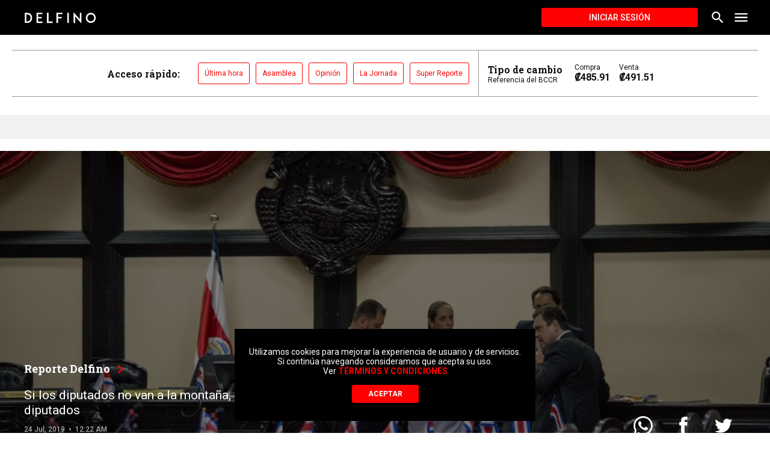

--- FILE ---
content_type: text/html; charset=utf-8
request_url: https://www.google.com/recaptcha/api2/aframe
body_size: 267
content:
<!DOCTYPE HTML><html><head><meta http-equiv="content-type" content="text/html; charset=UTF-8"></head><body><script nonce="nsIMjimDbh6FjLXzszlUGA">/** Anti-fraud and anti-abuse applications only. See google.com/recaptcha */ try{var clients={'sodar':'https://pagead2.googlesyndication.com/pagead/sodar?'};window.addEventListener("message",function(a){try{if(a.source===window.parent){var b=JSON.parse(a.data);var c=clients[b['id']];if(c){var d=document.createElement('img');d.src=c+b['params']+'&rc='+(localStorage.getItem("rc::a")?sessionStorage.getItem("rc::b"):"");window.document.body.appendChild(d);sessionStorage.setItem("rc::e",parseInt(sessionStorage.getItem("rc::e")||0)+1);localStorage.setItem("rc::h",'1768548085809');}}}catch(b){}});window.parent.postMessage("_grecaptcha_ready", "*");}catch(b){}</script></body></html>

--- FILE ---
content_type: application/javascript; charset=UTF-8
request_url: https://delfino.cr/_next/static/runtime/main-d1b8e7abd637fc72076d.js
body_size: 3527
content:
(window.webpackJsonp=window.webpackJsonp||[]).push([["af52"],{"+oT+":function(e,t,r){var n=r("eVuF");function a(e,t,r,a,o,u,i){try{var c=e[u](i),s=c.value}catch(p){return void r(p)}c.done?t(s):n.resolve(s).then(a,o)}e.exports=function(e){return function(){var t=this,r=arguments;return new n(function(n,o){var u=e.apply(t,r);function i(e){a(u,n,o,i,c,"next",e)}function c(e){a(u,n,o,i,c,"throw",e)}i(void 0)})}}},"8+Nu":function(e,t,r){var n=r("8bdy"),a=r("fprZ"),o=r("Bh1o");e.exports=function(e,t){return n(e)||a(e,t)||o()}},"8bdy":function(e,t,r){var n=r("p0XB");e.exports=function(e){if(n(e))return e}},BMP1:function(e,t,r){"use strict";var n=function(e){if(e&&e.__esModule)return e;var t={};if(null!=e)for(var r in e)Object.hasOwnProperty.call(e,r)&&(t[r]=e[r]);return t.default=e,t};Object.defineProperty(t,"__esModule",{value:!0});var a=n(r("IKlv")),o=a;window.next=o,a.default().catch(function(e){console.error("".concat(e.message,"\n").concat(e.stack))})},Bh1o:function(e,t){e.exports=function(){throw new TypeError("Invalid attempt to destructure non-iterable instance")}},DqTX:function(e,t,r){"use strict";var n=r("KI45"),a=n(r("eVuF")),o=n(r("/HRN")),u=n(r("WaGi"));Object.defineProperty(t,"__esModule",{value:!0});var i={acceptCharset:"accept-charset",className:"class",htmlFor:"for",httpEquiv:"http-equiv"},c=function(){function e(){var t=this;(0,o.default)(this,e),this.updateHead=function(e){var r=t.updatePromise=a.default.resolve().then(function(){r===t.updatePromise&&(t.updatePromise=null,t.doUpdateHead(e))})},this.updatePromise=null}return(0,u.default)(e,[{key:"doUpdateHead",value:function(e){var t=this,r={};e.forEach(function(e){var t=r[e.type]||[];t.push(e),r[e.type]=t}),this.updateTitle(r.title?r.title[0]:null);["meta","base","link","style","script"].forEach(function(e){t.updateElements(e,r[e]||[])})}},{key:"updateTitle",value:function(e){var t="";if(e){var r=e.props.children;t="string"==typeof r?r:r.join("")}t!==document.title&&(document.title=t)}},{key:"updateElements",value:function(e,t){var r=document.getElementsByTagName("head")[0],n=Array.prototype.slice.call(r.querySelectorAll(e+".next-head")),a=t.map(s).filter(function(e){for(var t=0,r=n.length;t<r;t++){if(n[t].isEqualNode(e))return n.splice(t,1),!1}return!0});n.forEach(function(e){return e.parentNode.removeChild(e)}),a.forEach(function(e){return r.appendChild(e)})}}]),e}();function s(e){var t=e.type,r=e.props,n=document.createElement(t);for(var a in r)if(r.hasOwnProperty(a)&&"children"!==a&&"dangerouslySetInnerHTML"!==a){var o=i[a]||a.toLowerCase();n.setAttribute(o,r[a])}var u=r.children,c=r.dangerouslySetInnerHTML;return c?n.innerHTML=c.__html||"":u&&(n.textContent="string"==typeof u?u:u.join("")),n}t.default=c},HohS:function(e,t,r){"use strict";var n;Object.defineProperty(t,"__esModule",{value:!0}),t.default=function(){return n},t.setConfig=function(e){n=e}},IKlv:function(e,t,r){"use strict";var n=r("KI45"),a=n(r("UXZV")),o=n(r("ln6h")),u=n(r("+oT+")),i=n(r("8+Nu")),c=n(r("eVuF")),s=function(e){return e&&e.__esModule?e:{default:e}},p=function(e){if(e&&e.__esModule)return e;var t={};if(null!=e)for(var r in e)Object.hasOwnProperty.call(e,r)&&(t[r]=e[r]);return t.default=e,t};Object.defineProperty(t,"__esModule",{value:!0});var l=s(r("q1tI")),d=s(r("i8i4")),f=s(r("DqTX")),h=r("nOHt"),v=s(r("kiME")),m=r("Bu4q"),g=s(r("zmvN")),y=p(r("PBx+")),_=r("XXkD"),E=s(r("0KLy")),x=r("IClC");window.Promise||(window.Promise=c.default);var w=JSON.parse(document.getElementById("__NEXT_DATA__").textContent);window.__NEXT_DATA__=w;var C=w.props,P=w.err,b=w.page,k=w.query,R=w.buildId,I=w.assetPrefix,T=w.runtimeConfig,N=w.dynamicIds,M=I||"";r.p="".concat(M,"/_next/"),y.setConfig({serverRuntimeConfig:{},publicRuntimeConfig:T});var A=m.getURL(),O=new g.default(R,M),X=function(e){var t=(0,i.default)(e,2),r=t[0],n=t[1];return O.registerPage(r,n)};window.__NEXT_P&&window.__NEXT_P.map(X),window.__NEXT_P=[],window.__NEXT_P.push=X;var B,H,j,q=new f.default,D=document.getElementById("__next");function L(e){return S.apply(this,arguments)}function S(){return(S=(0,u.default)(o.default.mark(function e(t){return o.default.wrap(function(e){for(;;)switch(e.prev=e.next){case 0:if(!t.err){e.next=4;break}return e.next=3,G(t);case 3:return e.abrupt("return");case 4:return e.prev=4,e.next=7,U(t);case 7:e.next=13;break;case 9:return e.prev=9,e.t0=e.catch(4),e.next=13,G((0,a.default)({},t,{err:e.t0}));case 13:case"end":return e.stop()}},e,null,[[4,9]])}))).apply(this,arguments)}function G(e){return K.apply(this,arguments)}function K(){return(K=(0,u.default)(o.default.mark(function e(r){var n,u,i;return o.default.wrap(function(e){for(;;)switch(e.prev=e.next){case 0:n=r.App,u=r.err,e.next=3;break;case 3:return console.error(u),e.next=6,O.loadPage("/_error");case 6:if(t.ErrorComponent=e.sent,!r.props){e.next=11;break}e.t0=r.props,e.next=14;break;case 11:return e.next=13,m.loadGetInitialProps(n,{Component:t.ErrorComponent,router:t.router,ctx:{err:u,pathname:b,query:k,asPath:A}});case 13:e.t0=e.sent;case 14:return i=e.t0,e.next=17,U((0,a.default)({},r,{err:u,Component:t.ErrorComponent,props:i}));case 17:case"end":return e.stop()}},e)}))).apply(this,arguments)}t.emitter=v.default(),t.default=(0,u.default)(o.default.mark(function e(){var r,n,a=arguments;return o.default.wrap(function(e){for(;;)switch(e.prev=e.next){case 0:return r=a.length>0&&void 0!==a[0]?a[0]:{},r.webpackHMR,e.next=4,O.loadPage("/_app");case 4:return j=e.sent,n=P,e.prev=6,e.next=9,O.loadPage(b);case 9:H=e.sent,e.next=14;break;case 14:e.next=19;break;case 16:e.prev=16,e.t0=e.catch(6),n=e.t0;case 19:return e.next=21,E.default.preloadReady(N||[]);case 21:return t.router=h.createRouter(b,k,A,{initialProps:C,pageLoader:O,App:j,Component:H,err:n}),t.router.subscribe(function(e){L({App:e.App,Component:e.Component,props:e.props,err:e.err,emitter:t.emitter})}),L({App:j,Component:H,props:C,err:n,emitter:t.emitter}),e.abrupt("return",t.emitter);case 25:case"end":return e.stop()}},e,null,[[6,16]])})),t.render=L,t.renderError=G;var z=!0;function U(e){return F.apply(this,arguments)}function F(){return(F=(0,u.default)(o.default.mark(function e(r){var n,u,i,c,s,p,f,h,v;return o.default.wrap(function(e){for(;;)switch(e.prev=e.next){case 0:if(n=r.App,u=r.Component,i=r.props,c=r.err,i||!u||u===t.ErrorComponent||B.Component!==t.ErrorComponent){e.next=6;break}return s=t.router,p=s.pathname,f=s.query,h=s.asPath,e.next=5,m.loadGetInitialProps(n,{Component:u,router:t.router,ctx:{err:c,pathname:p,query:f,asPath:h}});case 5:i=e.sent;case 6:u=u||B.Component,i=i||B.props,v=(0,a.default)({Component:u,err:c,router:t.router},i),B=v,t.emitter.emit("before-reactdom-render",{Component:u,ErrorComponent:t.ErrorComponent,appProps:v}),o=l.default.createElement(_.ErrorBoundary,{fn:function(e){return G({App:n,err:e}).catch(function(e){return console.error("Error rendering page: ",e)})}},l.default.createElement(x.HeadManagerContext.Provider,{value:q.updateHead},l.default.createElement(n,(0,a.default)({},v)))),g=D,z&&"function"==typeof d.default.hydrate?(d.default.hydrate(o,g),z=!1):d.default.render(o,g),t.emitter.emit("after-reactdom-render",{Component:u,ErrorComponent:t.ErrorComponent,appProps:v});case 13:case"end":return e.stop()}var o,g},e)}))).apply(this,arguments)}},"PBx+":function(e,t,r){e.exports=r("HohS")},XXkD:function(e,t,r){"use strict";var n=r("KI45"),a=n(r("/HRN")),o=n(r("WaGi")),u=n(r("ZDA2")),i=n(r("/+P4")),c=n(r("N9n2")),s=function(e){return e&&e.__esModule?e:{default:e}};Object.defineProperty(t,"__esModule",{value:!0});var p=function(e){function t(){return(0,a.default)(this,t),(0,u.default)(this,(0,i.default)(t).apply(this,arguments))}return(0,c.default)(t,e),(0,o.default)(t,[{key:"componentDidCatch",value:function(e,t){this.props.fn(e,t)}},{key:"render",value:function(){return this.props.children}}]),t}(s(r("q1tI")).default.Component);t.ErrorBoundary=p},fprZ:function(e,t,r){var n=r("XXOK");e.exports=function(e,t){var r=[],a=!0,o=!1,u=void 0;try{for(var i,c=n(e);!(a=(i=c.next()).done)&&(r.push(i.value),!t||r.length!==t);a=!0);}catch(s){o=!0,u=s}finally{try{a||null==c.return||c.return()}finally{if(o)throw u}}return r}},zmvN:function(e,t,r){"use strict";var n=r("KI45"),a=n(r("ln6h")),o=n(r("+oT+")),u=n(r("eVuF")),i=n(r("ttDY")),c=n(r("/HRN")),s=n(r("WaGi")),p=function(e){return e&&e.__esModule?e:{default:e}};Object.defineProperty(t,"__esModule",{value:!0});var l=p(r("kiME"));var d=function(e){if(!e||!e.supports)return!1;try{return e.supports("preload")}catch(t){return!1}}(document.createElement("link").relList),f=function(){function e(t,r){(0,c.default)(this,e),this.buildId=t,this.assetPrefix=r,this.pageCache={},this.prefetchCache=new i.default,this.pageRegisterEvents=l.default(),this.loadingRoutes={}}return(0,s.default)(e,[{key:"normalizeRoute",value:function(e){if("/"!==e[0])throw new Error('Route name should start with a "/", got "'.concat(e,'"'));return"/"===(e=e.replace(/\/index$/,"/"))?e:e.replace(/\/$/,"")}},{key:"loadPage",value:function(e){var t=this;return e=this.normalizeRoute(e),new u.default(function(r,n){var a=t.pageCache[e];if(a){var o=a.error,u=a.page;o?n(o):r(u)}else t.pageRegisterEvents.on(e,function a(o){var u=o.error,i=o.page;t.pageRegisterEvents.off(e,a),delete t.loadingRoutes[e],u?n(u):r(i)}),document.getElementById("__NEXT_PAGE__".concat(e))||t.loadingRoutes[e]||(t.loadScript(e),t.loadingRoutes[e]=!0)})}},{key:"loadScript",value:function(e){var t=this,r="/"===(e=this.normalizeRoute(e))?"/index.js":"".concat(e,".js"),n=document.createElement("script"),a="".concat(this.assetPrefix,"/_next/static/").concat(encodeURIComponent(this.buildId),"/pages").concat(r);n.crossOrigin=void 0,n.src=a,n.onerror=function(){var r=new Error("Error when loading route: ".concat(e));r.code="PAGE_LOAD_ERROR",t.pageRegisterEvents.emit(e,{error:r})},document.body.appendChild(n)}},{key:"registerPage",value:function(e,t){var r=this;!function(){try{var n=t(),a=n.error,o=n.page;r.pageCache[e]={error:a,page:o},r.pageRegisterEvents.emit(e,{error:a,page:o})}catch(a){r.pageCache[e]={error:a},r.pageRegisterEvents.emit(e,{error:a})}}()}},{key:"prefetch",value:function(){var e=(0,o.default)(a.default.mark(function e(t){var r,n,o=this;return a.default.wrap(function(e){for(;;)switch(e.prev=e.next){case 0:if(t=this.normalizeRoute(t),r="/"===t?"/index.js":"".concat(t,".js"),!this.prefetchCache.has(r)){e.next=4;break}return e.abrupt("return");case 4:if(this.prefetchCache.add(r),!("connection"in navigator)){e.next=8;break}if(-1===(navigator.connection.effectiveType||"").indexOf("2g")&&!navigator.connection.saveData){e.next=8;break}return e.abrupt("return");case 8:if(!d){e.next=16;break}return(n=document.createElement("link")).rel="preload",n.crossOrigin=void 0,n.href="".concat(this.assetPrefix,"/_next/static/").concat(encodeURIComponent(this.buildId),"/pages").concat(r),n.as="script",document.head.appendChild(n),e.abrupt("return");case 16:if("complete"!==document.readyState){e.next=20;break}return e.abrupt("return",this.loadPage(t).catch(function(){}));case 20:return e.abrupt("return",new u.default(function(e){window.addEventListener("load",function(){o.loadPage(t).then(function(){return e()},function(){return e()})})}));case 21:case"end":return e.stop()}},e,this)}));return function(t){return e.apply(this,arguments)}}()},{key:"clearCache",value:function(e){e=this.normalizeRoute(e),delete this.pageCache[e],delete this.loadingRoutes[e];var t=document.getElementById("__NEXT_PAGE__".concat(e));t&&t.parentNode.removeChild(t)}}]),e}();t.default=f}},[["BMP1","5d41","9da1"]]]);

--- FILE ---
content_type: application/javascript; charset=UTF-8
request_url: https://delfino.cr/_next/static/chunks/commons.51c673c23b52b46376f0.js
body_size: 139285
content:
(window.webpackJsonp=window.webpackJsonp||[]).push([["9da1"],{"+SFK":function(e,t,n){n("AUvm"),n("wgeU"),n("adOz"),n("dl0q"),e.exports=n("WEpk").Symbol},"+iuc":function(e,t,n){n("wgeU"),n("FlQf"),n("bBy9"),n("B9jh"),n("dL40"),n("xvv9"),n("V+O7"),e.exports=n("WEpk").Set},"+plK":function(e,t,n){n("ApPD"),e.exports=n("WEpk").Object.getPrototypeOf},"+wdc":function(e,t,n){"use strict";(function(e){
/** @license React v0.13.4
 * scheduler.production.min.js
 *
 * Copyright (c) Facebook, Inc. and its affiliates.
 *
 * This source code is licensed under the MIT license found in the
 * LICENSE file in the root directory of this source tree.
 */
Object.defineProperty(t,"__esModule",{value:!0});var n=null,r=!1,o=3,i=-1,a=-1,u=!1,c=!1;function l(){if(!u){var e=n.expirationTime;c?E():c=!0,k(p,e)}}function s(){var e=n,t=n.next;if(n===t)n=null;else{var r=n.previous;n=r.next=t,t.previous=r}e.next=e.previous=null,r=e.callback,t=e.expirationTime,e=e.priorityLevel;var i=o,u=a;o=e,a=t;try{var c=r()}finally{o=i,a=u}if("function"==typeof c)if(c={callback:c,priorityLevel:e,expirationTime:t,next:null,previous:null},null===n)n=c.next=c.previous=c;else{r=null,e=n;do{if(e.expirationTime>=t){r=e;break}e=e.next}while(e!==n);null===r?r=n:r===n&&(n=c,l()),(t=r.previous).next=r.previous=c,c.next=r,c.previous=t}}function f(){if(-1===i&&null!==n&&1===n.priorityLevel){u=!0;try{do{s()}while(null!==n&&1===n.priorityLevel)}finally{u=!1,null!==n?l():c=!1}}}function p(e){u=!0;var o=r;r=e;try{if(e)for(;null!==n;){var i=t.unstable_now();if(!(n.expirationTime<=i))break;do{s()}while(null!==n&&n.expirationTime<=i)}else if(null!==n)do{s()}while(null!==n&&!O())}finally{u=!1,r=o,null!==n?l():c=!1,f()}}var d,h,v=Date,m="function"==typeof setTimeout?setTimeout:void 0,y="function"==typeof clearTimeout?clearTimeout:void 0,b="function"==typeof requestAnimationFrame?requestAnimationFrame:void 0,g="function"==typeof cancelAnimationFrame?cancelAnimationFrame:void 0;function w(e){d=b(function(t){y(h),e(t)}),h=m(function(){g(d),e(t.unstable_now())},100)}if("object"==typeof performance&&"function"==typeof performance.now){var x=performance;t.unstable_now=function(){return x.now()}}else t.unstable_now=function(){return v.now()};var k,E,O,S=null;if("undefined"!=typeof window?S=window:void 0!==e&&(S=e),S&&S._schedMock){var _=S._schedMock;k=_[0],E=_[1],O=_[2],t.unstable_now=_[3]}else if("undefined"==typeof window||"function"!=typeof MessageChannel){var C=null,T=function(e){if(null!==C)try{C(e)}finally{C=null}};k=function(e){null!==C?setTimeout(k,0,e):(C=e,setTimeout(T,0,!1))},E=function(){C=null},O=function(){return!1}}else{"undefined"!=typeof console&&("function"!=typeof b&&console.error("This browser doesn't support requestAnimationFrame. Make sure that you load a polyfill in older browsers. https://fb.me/react-polyfills"),"function"!=typeof g&&console.error("This browser doesn't support cancelAnimationFrame. Make sure that you load a polyfill in older browsers. https://fb.me/react-polyfills"));var j=null,P=!1,I=-1,N=!1,R=!1,A=0,M=33,D=33;O=function(){return A<=t.unstable_now()};var F=new MessageChannel,L=F.port2;F.port1.onmessage=function(){P=!1;var e=j,n=I;j=null,I=-1;var r=t.unstable_now(),o=!1;if(0>=A-r){if(!(-1!==n&&n<=r))return N||(N=!0,w(q)),j=e,void(I=n);o=!0}if(null!==e){R=!0;try{e(o)}finally{R=!1}}};var q=function(e){if(null!==j){w(q);var t=e-A+D;t<D&&M<D?(8>t&&(t=8),D=t<M?M:t):M=t,A=e+D,P||(P=!0,L.postMessage(void 0))}else N=!1};k=function(e,t){j=e,I=t,R||0>t?L.postMessage(void 0):N||(N=!0,w(q))},E=function(){j=null,P=!1,I=-1}}t.unstable_ImmediatePriority=1,t.unstable_UserBlockingPriority=2,t.unstable_NormalPriority=3,t.unstable_IdlePriority=5,t.unstable_LowPriority=4,t.unstable_runWithPriority=function(e,n){switch(e){case 1:case 2:case 3:case 4:case 5:break;default:e=3}var r=o,a=i;o=e,i=t.unstable_now();try{return n()}finally{o=r,i=a,f()}},t.unstable_next=function(e){switch(o){case 1:case 2:case 3:var n=3;break;default:n=o}var r=o,a=i;o=n,i=t.unstable_now();try{return e()}finally{o=r,i=a,f()}},t.unstable_scheduleCallback=function(e,r){var a=-1!==i?i:t.unstable_now();if("object"==typeof r&&null!==r&&"number"==typeof r.timeout)r=a+r.timeout;else switch(o){case 1:r=a+-1;break;case 2:r=a+250;break;case 5:r=a+1073741823;break;case 4:r=a+1e4;break;default:r=a+5e3}if(e={callback:e,priorityLevel:o,expirationTime:r,next:null,previous:null},null===n)n=e.next=e.previous=e,l();else{a=null;var u=n;do{if(u.expirationTime>r){a=u;break}u=u.next}while(u!==n);null===a?a=n:a===n&&(n=e,l()),(r=a.previous).next=a.previous=e,e.next=a,e.previous=r}return e},t.unstable_cancelCallback=function(e){var t=e.next;if(null!==t){if(t===e)n=null;else{e===n&&(n=t);var r=e.previous;r.next=t,t.previous=r}e.next=e.previous=null}},t.unstable_wrapCallback=function(e){var n=o;return function(){var r=o,a=i;o=n,i=t.unstable_now();try{return e.apply(this,arguments)}finally{o=r,i=a,f()}}},t.unstable_getCurrentPriorityLevel=function(){return o},t.unstable_shouldYield=function(){return!r&&(null!==n&&n.expirationTime<a||O())},t.unstable_continueExecution=function(){null!==n&&l()},t.unstable_pauseExecution=function(){},t.unstable_getFirstCallbackNode=function(){return n}}).call(this,n("yLpj"))},"/+P4":function(e,t,n){var r=n("Bhuq"),o=n("TRZx");function i(t){return e.exports=i=o?r:function(e){return e.__proto__||r(e)},i(t)}e.exports=i},"/HRN":function(e,t){e.exports=function(e,t){if(!(e instanceof t))throw new TypeError("Cannot call a class as a function")}},"/eQG":function(e,t,n){n("v5Dd");var r=n("WEpk").Object;e.exports=function(e,t){return r.getOwnPropertyDescriptor(e,t)}},"0Bsm":function(e,t,n){"use strict";var r=n("KI45"),o=r(n("UXZV")),i=r(n("/HRN")),a=r(n("WaGi")),u=r(n("ZDA2")),c=r(n("/+P4")),l=r(n("N9n2")),s=function(e){return e&&e.__esModule?e:{default:e}};Object.defineProperty(t,"__esModule",{value:!0});var f=s(n("q1tI")),p=s(n("lgD3"));t.default=function(e){var t=function(t){function n(){return(0,i.default)(this,n),(0,u.default)(this,(0,c.default)(n).apply(this,arguments))}return(0,l.default)(n,t),(0,a.default)(n,[{key:"render",value:function(){return f.default.createElement(e,(0,o.default)({router:this.context.router},this.props))}}]),n}(f.default.Component);return t.contextTypes={router:p.default.object},t.getInitialProps=e.getInitialProps,t}},"0KLy":function(e,t,n){"use strict";var r=n("KI45"),o=r(n("p0XB")),i=r(n("0iUn")),a=r(n("sLSF")),u=r(n("MI3g")),c=r(n("a7VT")),l=r(n("Tit0")),s=r(n("XXOK")),f=r(n("UXZV")),p=r(n("eVuF")),d=r(n("pLtp")),h=function(e){return e&&e.__esModule?e:{default:e}};Object.defineProperty(t,"__esModule",{value:!0});var v=h(n("q1tI")),m=n("Q0KE"),y=[],b=[],g=!1;function w(e){var t=e(),n={loading:!0,loaded:null,error:null};return n.promise=t.then(function(e){return n.loading=!1,n.loaded=e,e}).catch(function(e){throw n.loading=!1,n.error=e,e}),n}function x(e){var t={loading:!1,loaded:{},error:null},n=[];try{(0,d.default)(e).forEach(function(r){var o=w(e[r]);o.loading?t.loading=!0:(t.loaded[r]=o.loaded,t.error=o.error),n.push(o.promise),o.promise.then(function(e){t.loaded[r]=e}).catch(function(e){t.error=e})})}catch(r){t.error=r}return t.promise=p.default.all(n).then(function(e){return t.loading=!1,e}).catch(function(e){throw t.loading=!1,e}),t}function k(e,t){return v.default.createElement((n=e)&&n.__esModule?n.default:n,t);var n}function E(e,t){var n,r=(0,f.default)({loader:null,loading:null,delay:200,timeout:null,render:k,webpack:null,modules:null},t),p=null;function d(){return p||(p=e(r.loader)),p.promise}if("undefined"==typeof window&&y.push(d),!g&&"undefined"!=typeof window&&"function"==typeof r.webpack){var h=r.webpack();b.push(function(e){var t=!0,n=!1,r=void 0;try{for(var o,i=(0,s.default)(h);!(t=(o=i.next()).done);t=!0){var a=o.value;if(-1!==e.indexOf(a))return d()}}catch(u){n=!0,r=u}finally{try{t||null==i.return||i.return()}finally{if(n)throw r}}})}return(n=function(t){function n(t){var o;return(0,i.default)(this,n),(o=(0,u.default)(this,(0,c.default)(n).call(this,t))).retry=function(){o.setState({error:null,loading:!0,timedOut:!1}),p=e(r.loader),o._loadModule()},d(),o.state={error:p.error,pastDelay:!1,timedOut:!1,loading:p.loading,loaded:p.loaded},o}return(0,l.default)(n,t),(0,a.default)(n,[{key:"componentWillMount",value:function(){this._mounted=!0,this._loadModule()}},{key:"_loadModule",value:function(){var e=this;if(this.context&&(0,o.default)(r.modules)&&r.modules.forEach(function(t){e.context(t)}),p.loading){"number"==typeof r.delay&&(0===r.delay?this.setState({pastDelay:!0}):this._delay=setTimeout(function(){e.setState({pastDelay:!0})},r.delay)),"number"==typeof r.timeout&&(this._timeout=setTimeout(function(){e.setState({timedOut:!0})},r.timeout));var t=function(){e._mounted&&(e.setState({error:p.error,loaded:p.loaded,loading:p.loading}),e._clearTimeouts())};p.promise.then(function(){t()}).catch(function(e){t()})}}},{key:"componentWillUnmount",value:function(){this._mounted=!1,this._clearTimeouts()}},{key:"_clearTimeouts",value:function(){clearTimeout(this._delay),clearTimeout(this._timeout)}},{key:"render",value:function(){return this.state.loading||this.state.error?v.default.createElement(r.loading,{isLoading:this.state.loading,pastDelay:this.state.pastDelay,timedOut:this.state.timedOut,error:this.state.error,retry:this.retry}):this.state.loaded?r.render(this.state.loaded,this.props):null}}],[{key:"preload",value:function(){return d()}}]),n}(v.default.Component)).contextType=m.LoadableContext,n}function O(e){return E(w,e)}function S(e,t){for(var n=[];e.length;){var r=e.pop();n.push(r(t))}return p.default.all(n).then(function(){if(e.length)return S(e,t)})}O.Map=function(e){if("function"!=typeof e.render)throw new Error("LoadableMap requires a `render(loaded, props)` function");return E(x,e)},O.preloadAll=function(){return new p.default(function(e,t){S(y).then(e,t)})},O.preloadReady=function(e){return new p.default(function(t){var n=function(){return g=!0,t()};S(b,e).then(n,n)})},t.default=O},"0iUn":function(e,t,n){"use strict";function r(e,t){if(!(e instanceof t))throw new TypeError("Cannot call a class as a function")}n.r(t),n.d(t,"default",function(){return r})},"0tVQ":function(e,t,n){n("FlQf"),n("VJsP"),e.exports=n("WEpk").Array.from},"16Al":function(e,t,n){"use strict";var r=n("WbBG");function o(){}function i(){}i.resetWarningCache=o,e.exports=function(){function e(e,t,n,o,i,a){if(a!==r){var u=new Error("Calling PropTypes validators directly is not supported by the `prop-types` package. Use PropTypes.checkPropTypes() to call them. Read more at http://fb.me/use-check-prop-types");throw u.name="Invariant Violation",u}}function t(){return e}e.isRequired=e;var n={array:e,bool:e,func:e,number:e,object:e,string:e,symbol:e,any:e,arrayOf:t,element:e,elementType:e,instanceOf:t,node:e,objectOf:t,oneOf:t,oneOfType:t,shape:t,exact:t,checkPropTypes:i,resetWarningCache:o};return n.PropTypes=n,n}},"17x9":function(e,t,n){e.exports=n("16Al")()},"1jQf":function(e,t,n){"use strict";n.d(t,"c",function(){return l}),n.d(t,"a",function(){return y}),n.d(t,"b",function(){return b});var r=n("b0dj"),o=n("G7Z6"),i=n("mrSG"),a=n("dQau"),u=n("RRgQ");!function(e){function t(t,n){var r=e.call(this,t)||this;return r.link=n,r}Object(i.c)(t,e)}(Error);function c(e){return e.request.length<=1}function l(e){return new r.a(function(t){t.error(e)})}function s(e,t){var n=Object(i.a)({},e);return Object.defineProperty(t,"setContext",{enumerable:!1,value:function(e){n="function"==typeof e?Object(i.a)({},n,e(n)):Object(i.a)({},n,e)}}),Object.defineProperty(t,"getContext",{enumerable:!1,value:function(){return Object(i.a)({},n)}}),Object.defineProperty(t,"toKey",{enumerable:!1,value:function(){return function(e){return Object(a.a)(e.query)+"|"+JSON.stringify(e.variables)+"|"+e.operationName}(t)}}),t}function f(e,t){return t?t(e):r.a.of()}function p(e){return"function"==typeof e?new y(e):e}function d(){return new y(function(){return r.a.of()})}function h(e){return 0===e.length?d():e.map(p).reduce(function(e,t){return e.concat(t)})}function v(e,t,n){var o=p(t),i=p(n||new y(f));return c(o)&&c(i)?new y(function(t){return e(t)?o.request(t)||r.a.of():i.request(t)||r.a.of()}):new y(function(t,n){return e(t)?o.request(t,n)||r.a.of():i.request(t,n)||r.a.of()})}var m=function(e,t){var n=p(e);if(c(n))return n;var o=p(t);return c(o)?new y(function(e){return n.request(e,function(e){return o.request(e)||r.a.of()})||r.a.of()}):new y(function(e,t){return n.request(e,function(e){return o.request(e,t)||r.a.of()})||r.a.of()})},y=function(){function e(e){e&&(this.request=e)}return e.prototype.split=function(t,n,r){return this.concat(v(t,n,r||new e(f)))},e.prototype.concat=function(e){return m(this,e)},e.prototype.request=function(e,t){throw new o.a(1)},e.empty=d,e.from=h,e.split=v,e.execute=b,e}();function b(e,t){return e.request(s(t.context,function(e){var t={variables:e.variables||{},extensions:e.extensions||{},operationName:e.operationName,query:e.query};return t.operationName||(t.operationName="string"!=typeof t.query?Object(u.n)(t.query):""),t}(function(e){for(var t=["query","operationName","variables","extensions","context"],n=0,r=Object.keys(e);n<r.length;n++){var i=r[n];if(t.indexOf(i)<0)throw new o.a(2)}return e}(t))))||r.a.of()}},"1jm/":function(e,t,n){"use strict";(function(e){n.d(t,"a",function(){return u}),n.d(t,"b",function(){return c});var r=n("mrSG"),o="Invariant Violation",i=Object.setPrototypeOf,a=void 0===i?function(e,t){return e.__proto__=t,e}:i,u=function(e){function t(n){void 0===n&&(n=o);var r=e.call(this,"number"==typeof n?o+": "+n+" (see https://github.com/apollographql/invariant-packages)":n)||this;return r.framesToPop=1,r.name=o,a(r,t.prototype),r}return Object(r.c)(t,e),t}(Error);function c(e,t){if(!e)throw new u(t)}!function(e){e.warn=function(){for(var e=[],t=0;t<arguments.length;t++)e[t]=arguments[t];return console.warn.apply(console,e)},e.error=function(){for(var e=[],t=0;t<arguments.length;t++)e[t]=arguments[t];return console.error.apply(console,e)}}(c||(c={}))}).call(this,n("8oxB"))},"29s/":function(e,t,n){var r=n("WEpk"),o=n("5T2Y"),i=o["__core-js_shared__"]||(o["__core-js_shared__"]={});(e.exports=function(e,t){return i[e]||(i[e]=void 0!==t?t:{})})("versions",[]).push({version:r.version,mode:n("uOPS")?"pure":"global",copyright:"© 2019 Denis Pushkarev (zloirock.ru)"})},"2C5Z":function(e,t,n){"use strict";var r=n("kOwS"),o=n("zrwo"),i=n("qNsG"),a=n("q1tI"),u=n.n(a),c=n("xjXq");t.a=function(e){var t=e.style,n=void 0===t?{}:t,a=Object(i.a)(e,["style"]);return u.a.createElement(c.a,Object(r.a)({style:Object(o.default)({width:"24px"},n)},a,{viewBox:"0 0 24 24"}),u.a.createElement("path",{d:"M12,4l-1.4,1.4l5.6,5.6H4v2h12.2l-5.6,5.6L12,20l8-8L12,4z"}))}},"2Eek":function(e,t,n){e.exports=n("W7oM")},"2GTP":function(e,t,n){var r=n("eaoh");e.exports=function(e,t,n){if(r(e),void 0===t)return e;switch(n){case 1:return function(n){return e.call(t,n)};case 2:return function(n,r){return e.call(t,n,r)};case 3:return function(n,r,o){return e.call(t,n,r,o)}}return function(){return e.apply(t,arguments)}}},"2Nb0":function(e,t,n){n("FlQf"),n("bBy9"),e.exports=n("zLkG").f("iterator")},"2faE":function(e,t,n){var r=n("5K7Z"),o=n("eUtF"),i=n("G8Mo"),a=Object.defineProperty;t.f=n("jmDH")?Object.defineProperty:function(e,t,n){if(r(e),t=i(t,!0),r(n),o)try{return a(e,t,n)}catch(u){}if("get"in n||"set"in n)throw TypeError("Accessors not supported!");return"value"in n&&(e[t]=n.value),e}},"2mql":function(e,t,n){"use strict";var r=n("r36Y"),o={childContextTypes:!0,contextType:!0,contextTypes:!0,defaultProps:!0,displayName:!0,getDefaultProps:!0,getDerivedStateFromError:!0,getDerivedStateFromProps:!0,mixins:!0,propTypes:!0,type:!0},i={name:!0,length:!0,prototype:!0,caller:!0,callee:!0,arguments:!0,arity:!0},a={$$typeof:!0,compare:!0,defaultProps:!0,displayName:!0,propTypes:!0,type:!0},u={};function c(e){return r.isMemo(e)?a:u[e.$$typeof]||o}u[r.ForwardRef]={$$typeof:!0,render:!0,defaultProps:!0,displayName:!0,propTypes:!0};var l=Object.defineProperty,s=Object.getOwnPropertyNames,f=Object.getOwnPropertySymbols,p=Object.getOwnPropertyDescriptor,d=Object.getPrototypeOf,h=Object.prototype;e.exports=function e(t,n,r){if("string"!=typeof n){if(h){var o=d(n);o&&o!==h&&e(t,o,r)}var a=s(n);f&&(a=a.concat(f(n)));for(var u=c(t),v=c(n),m=0;m<a.length;++m){var y=a[m];if(!(i[y]||r&&r[y]||v&&v[y]||u&&u[y])){var b=p(n,y);try{l(t,y,b)}catch(g){}}}return t}return t}},"3GJH":function(e,t,n){n("lCc8");var r=n("WEpk").Object;e.exports=function(e,t){return r.create(e,t)}},"3UD+":function(e,t){e.exports=function(e){if(!e.webpackPolyfill){var t=Object.create(e);t.children||(t.children=[]),Object.defineProperty(t,"loaded",{enumerable:!0,get:function(){return t.l}}),Object.defineProperty(t,"id",{enumerable:!0,get:function(){return t.i}}),Object.defineProperty(t,"exports",{enumerable:!0}),t.webpackPolyfill=1}return t}},"3Ygt":function(e,t,n){"use strict";var r=n("zrwo"),o=(n("q1tI"),n("qKvR")),i=n("6Rk5"),a=n("dDX4");t.a=function(e){var t=e.style,n=void 0===t?{}:t,c=e.color,l=void 0===c?a.a.black:c;return Object(o.c)(i.a,{style:Object(r.default)({},u,{borderBottom:"1px solid ".concat(l)},n)})};var u={height:"1px",width:"100%"}},"3t2P":function(e,t,n){"use strict";var r=n("kOwS"),o=n("zrwo"),i=n("qNsG"),a=n("q1tI"),u=n.n(a),c=n("xjXq");t.a=function(e){var t=e.style,n=void 0===t?{}:t,a=Object(i.a)(e,["style"]);return u.a.createElement(c.a,Object(r.a)({style:Object(o.default)({width:"24px"},n)},a,{viewBox:"0 0 24 24"}),u.a.createElement("path",{d:"M12 2C6.48 2 2 6.48 2 12s4.48 10 10 10 10-4.48 10-10S17.52 2 12 2zm1 15h-2v-2h2v2zm0-4h-2V7h2v6z"}))}},"4JlD":function(e,t,n){"use strict";var r=function(e){switch(typeof e){case"string":return e;case"boolean":return e?"true":"false";case"number":return isFinite(e)?e:"";default:return""}};e.exports=function(e,t,n,u){return t=t||"&",n=n||"=",null===e&&(e=void 0),"object"==typeof e?i(a(e),function(a){var u=encodeURIComponent(r(a))+n;return o(e[a])?i(e[a],function(e){return u+encodeURIComponent(r(e))}).join(t):u+encodeURIComponent(r(e[a]))}).join(t):u?encodeURIComponent(r(u))+n+encodeURIComponent(r(e)):""};var o=Array.isArray||function(e){return"[object Array]"===Object.prototype.toString.call(e)};function i(e,t){if(e.map)return e.map(t);for(var n=[],r=0;r<e.length;r++)n.push(t(e[r],r));return n}var a=Object.keys||function(e){var t=[];for(var n in e)Object.prototype.hasOwnProperty.call(e,n)&&t.push(n);return t}},"4KRT":function(e,t,n){"use strict";n.d(t,"a",function(){return v}),n.d(t,"b",function(){return E}),n.d(t,"c",function(){return C}),n.d(t,"d",function(){return S});var r=n("q1tI"),o=n("17x9"),i=n("1jm/"),a=n("mrSG"),u=n("dMq0"),c=n("XaGS"),l=n.n(c),s=n("2mql"),f=n.n(s),p=r.createContext?Object(r.createContext)(void 0):null,d=function(e,t){function n(t){if(!t||!t.client)throw new i.a;return e.children(t.client)}return p?Object(r.createElement)(p.Consumer,null,n):n(t)};d.contextTypes={client:o.object.isRequired},d.propTypes={children:o.func.isRequired};var h,v=function(e){function t(t,n){var r=e.call(this,t,n)||this;return r.operations=new Map,Object(i.b)(t.client),t.client.__operations_cache__||(t.client.__operations_cache__=r.operations),r}return Object(a.c)(t,e),t.prototype.getChildContext=function(){return{client:this.props.client,operations:this.props.client.__operations_cache__}},t.prototype.render=function(){return p?Object(r.createElement)(p.Provider,{value:this.getChildContext()},this.props.children):this.props.children},t.propTypes={client:o.object.isRequired,children:o.node.isRequired},t.childContextTypes={client:o.object.isRequired,operations:o.object},t}(r.Component);!function(e){e[e.Query=0]="Query",e[e.Mutation=1]="Mutation",e[e.Subscription=2]="Subscription"}(h||(h={}));var m=new Map;function y(e){var t,n,r=m.get(e);if(r)return r;Object(i.b)(!!e&&!!e.kind);var o=e.definitions.filter(function(e){return"FragmentDefinition"===e.kind}),a=e.definitions.filter(function(e){return"OperationDefinition"===e.kind&&"query"===e.operation}),u=e.definitions.filter(function(e){return"OperationDefinition"===e.kind&&"mutation"===e.operation}),c=e.definitions.filter(function(e){return"OperationDefinition"===e.kind&&"subscription"===e.operation});Object(i.b)(!o.length||a.length||u.length||c.length),Object(i.b)(a.length+u.length+c.length<=1),n=a.length?h.Query:h.Mutation,a.length||u.length||(n=h.Subscription);var l=a.length?a:u.length?u:c;Object(i.b)(1===l.length);var s=l[0];t=s.variableDefinitions||[];var f={name:s.name&&"Name"===s.name.kind?s.name.value:"data",type:n,variables:t};return m.set(e,f),f}function b(e,t){var n=e.client||t.client;return Object(i.b)(!!n),n}var g=Object.prototype.hasOwnProperty;function w(e,t){return e===t?0!==e||0!==t||1/e==1/t:e!=e&&t!=t}function x(e){return null!==e&&"object"==typeof e}function k(e,t){if(w(e,t))return!0;if(!x(e)||!x(t))return!1;var n=Object.keys(e);return n.length===Object.keys(t).length&&n.every(function(n){return g.call(t,n)&&w(e[n],t[n])})}var E=function(e){function t(t,n){var r=e.call(this,t,n)||this;return r.previousData={},r.hasMounted=!1,r.lastResult=null,r.startQuerySubscription=function(e){if(void 0===e&&(e=!1),e||(r.lastResult=r.queryObservable.getLastResult()),!r.querySubscription){var t=r.getQueryResult();r.querySubscription=r.queryObservable.subscribe({next:function(e){var n=e.loading,o=e.networkStatus,i=e.data;t&&7===t.networkStatus&&k(t.data,i)?t=void 0:r.lastResult&&r.lastResult.loading===n&&r.lastResult.networkStatus===o&&k(r.lastResult.data,i)||(t=void 0,r.lastResult&&(r.lastResult=r.queryObservable.getLastResult()),r.updateCurrentData())},error:function(e){if(r.lastResult||r.resubscribeToQuery(),!e.hasOwnProperty("graphQLErrors"))throw e;r.updateCurrentData()}})}},r.removeQuerySubscription=function(){r.querySubscription&&(r.lastResult=r.queryObservable.getLastResult(),r.querySubscription.unsubscribe(),delete r.querySubscription)},r.updateCurrentData=function(){r.handleErrorOrCompleted(),r.hasMounted&&r.forceUpdate()},r.handleErrorOrCompleted=function(){var e=r.queryObservable.currentResult(),t=e.data,n=e.loading,o=e.error,i=r.props,a=i.onCompleted,u=i.onError;!a||n||o?u&&!n&&o&&u(o):a(t)},r.getQueryResult=function(){var e,t={data:Object.create(null)};if(Object.assign(t,{variables:(e=r.queryObservable).variables,refetch:e.refetch.bind(e),fetchMore:e.fetchMore.bind(e),updateQuery:e.updateQuery.bind(e),startPolling:e.startPolling.bind(e),stopPolling:e.stopPolling.bind(e),subscribeToMore:e.subscribeToMore.bind(e)}),r.props.skip)t=Object(a.a)({},t,{data:void 0,error:void 0,loading:!1});else{var n=r.queryObservable.currentResult(),o=n.loading,i=n.partial,c=n.networkStatus,l=n.errors,s=n.error;l&&l.length>0&&(s=new u.b({graphQLErrors:l}));var f=r.queryObservable.options.fetchPolicy;if(Object.assign(t,{loading:o,networkStatus:c,error:s}),o)Object.assign(t.data,r.previousData,n.data);else if(s)Object.assign(t,{data:(r.queryObservable.getLastResult()||{}).data});else if("no-cache"===f&&0===Object.keys(n.data).length)t.data=r.previousData;else{if(r.props.partialRefetch&&0===Object.keys(n.data).length&&i&&"cache-only"!==f)return Object.assign(t,{loading:!0,networkStatus:u.c.loading}),t.refetch(),t;Object.assign(t.data,n.data),r.previousData=n.data}}if(!r.querySubscription){var p=t.refetch;t.refetch=function(e){return r.querySubscription?p(e):new Promise(function(t,n){r.refetcherQueue={resolve:t,reject:n,args:e}})}}return t.client=r.client,t},r.client=b(t,n),r.initializeQueryObservable(t),r}return Object(a.c)(t,e),t.prototype.fetchData=function(){if(this.props.skip)return!1;var e=this.props,t=(e.children,e.ssr),n=(e.displayName,e.skip,e.client,e.onCompleted,e.onError,e.partialRefetch,Object(a.e)(e,["children","ssr","displayName","skip","client","onCompleted","onError","partialRefetch"])),r=n.fetchPolicy;if(!1===t)return!1;"network-only"!==r&&"cache-and-network"!==r||(r="cache-first");var o=this.client.watchQuery(Object(a.a)({},n,{fetchPolicy:r}));return this.context&&this.context.renderPromises&&this.context.renderPromises.registerSSRObservable(this,o),!!this.queryObservable.currentResult().loading&&o.result()},t.prototype.componentDidMount=function(){if(this.hasMounted=!0,!this.props.skip&&(this.startQuerySubscription(!0),this.refetcherQueue)){var e=this.refetcherQueue,t=e.args,n=e.resolve,r=e.reject;this.queryObservable.refetch(t).then(n).catch(r)}},t.prototype.componentWillReceiveProps=function(e,t){if(!e.skip||this.props.skip){var n=b(e,t);k(this.props,e)&&this.client===n||(this.client!==n&&(this.client=n,this.removeQuerySubscription(),this.queryObservable=null,this.previousData={},this.updateQuery(e)),this.props.query!==e.query&&this.removeQuerySubscription(),this.updateQuery(e),e.skip||this.startQuerySubscription())}else this.removeQuerySubscription()},t.prototype.componentWillUnmount=function(){this.removeQuerySubscription(),this.hasMounted=!1},t.prototype.componentDidUpdate=function(e){(!l()(e.query,this.props.query)||!l()(e.variables,this.props.variables))&&this.handleErrorOrCompleted()},t.prototype.render=function(){var e=this,t=this.context,n=function(){return e.props.children(e.getQueryResult())};return t&&t.renderPromises?t.renderPromises.addQueryPromise(this,n):n()},t.prototype.extractOptsFromProps=function(e){this.operation=y(e.query),Object(i.b)(this.operation.type===h.Query);var t=e.displayName||"Query";return Object(a.a)({},e,{displayName:t,context:e.context||{},metadata:{reactComponent:{displayName:t}}})},t.prototype.initializeQueryObservable=function(e){var t=this.extractOptsFromProps(e);this.setOperations(t),this.context&&this.context.renderPromises&&(this.queryObservable=this.context.renderPromises.getSSRObservable(this)),this.queryObservable||(this.queryObservable=this.client.watchQuery(t))},t.prototype.setOperations=function(e){this.context.operations&&this.context.operations.set(this.operation.name,{query:e.query,variables:e.variables})},t.prototype.updateQuery=function(e){this.queryObservable?this.setOperations(e):this.initializeQueryObservable(e),this.queryObservable.setOptions(this.extractOptsFromProps(e)).catch(function(){return null})},t.prototype.resubscribeToQuery=function(){this.removeQuerySubscription();var e=this.queryObservable.getLastError(),t=this.queryObservable.getLastResult();this.queryObservable.resetLastResults(),this.startQuerySubscription(),Object.assign(this.queryObservable,{lastError:e,lastResult:t})},t.contextTypes={client:o.object,operations:o.object,renderPromises:o.object},t.propTypes={client:o.object,children:o.func.isRequired,fetchPolicy:o.string,notifyOnNetworkStatusChange:o.bool,onCompleted:o.func,onError:o.func,pollInterval:o.number,query:o.object.isRequired,variables:o.object,ssr:o.bool,partialRefetch:o.bool},t}(r.Component),O={loading:!1,called:!1,error:void 0,data:void 0};(function(e){function t(t,n){var r=e.call(this,t,n)||this;return r.hasMounted=!1,r.runMutation=function(e){void 0===e&&(e={}),r.onMutationStart();var t=r.generateNewMutationId();return r.mutate(e).then(function(e){return r.onMutationCompleted(e,t),e}).catch(function(e){if(r.onMutationError(e,t),!r.props.onError)throw e})},r.mutate=function(e){var t=r.props,n=t.mutation,o=t.variables,i=t.optimisticResponse,u=t.update,c=t.context,l=void 0===c?{}:c,s=t.awaitRefetchQueries,f=void 0!==s&&s,p=t.fetchPolicy,d=Object(a.a)({},e),h=d.refetchQueries||r.props.refetchQueries;h&&h.length&&Array.isArray(h)&&(h=h.map(function(e){return"string"==typeof e&&r.context.operations&&r.context.operations.get(e)||e}),delete d.refetchQueries);var v=Object.assign({},o,d.variables);return delete d.variables,r.client.mutate(Object(a.a)({mutation:n,optimisticResponse:i,refetchQueries:h,awaitRefetchQueries:f,update:u,context:l,fetchPolicy:p,variables:v},d))},r.onMutationStart=function(){r.state.loading||r.props.ignoreResults||r.setState({loading:!0,error:void 0,data:void 0,called:!0})},r.onMutationCompleted=function(e,t){var n=r.props,o=n.onCompleted,i=n.ignoreResults,a=e.data,c=e.errors,l=c&&c.length>0?new u.b({graphQLErrors:c}):void 0,s=function(){return o?o(a):null};r.hasMounted&&r.isMostRecentMutation(t)&&!i?r.setState({loading:!1,data:a,error:l},s):s()},r.onMutationError=function(e,t){var n=r.props.onError,o=function(){return n?n(e):null};r.hasMounted&&r.isMostRecentMutation(t)?r.setState({loading:!1,error:e},o):o()},r.generateNewMutationId=function(){return r.mostRecentMutationId=r.mostRecentMutationId+1,r.mostRecentMutationId},r.isMostRecentMutation=function(e){return r.mostRecentMutationId===e},r.verifyDocumentIsMutation=function(e){var t=y(e);Object(i.b)(t.type===h.Mutation)},r.client=b(t,n),r.verifyDocumentIsMutation(t.mutation),r.mostRecentMutationId=0,r.state=O,r}Object(a.c)(t,e),t.prototype.componentDidMount=function(){this.hasMounted=!0},t.prototype.componentWillUnmount=function(){this.hasMounted=!1},t.prototype.componentWillReceiveProps=function(e,t){var n=b(e,t);k(this.props,e)&&this.client===n||(this.props.mutation!==e.mutation&&this.verifyDocumentIsMutation(e.mutation),this.client!==n&&(this.client=n,this.setState(O)))},t.prototype.render=function(){var e=this.props.children,t=this.state,n=t.loading,r=t.data,o=t.error,i={called:t.called,loading:n,data:r,error:o,client:this.client};return e(this.runMutation,i)},t.contextTypes={client:o.object,operations:o.object},t.propTypes={mutation:o.object.isRequired,variables:o.object,optimisticResponse:o.object,refetchQueries:Object(o.oneOfType)([Object(o.arrayOf)(Object(o.oneOfType)([o.string,o.object])),o.func]),awaitRefetchQueries:o.bool,update:o.func,children:o.func.isRequired,onCompleted:o.func,onError:o.func,fetchPolicy:o.string}})(r.Component),function(e){function t(t,n){var r=e.call(this,t,n)||this;return r.initialize=function(e){r.queryObservable||(r.queryObservable=r.client.subscribe({query:e.subscription,variables:e.variables,fetchPolicy:e.fetchPolicy}))},r.startSubscription=function(){r.querySubscription||(r.querySubscription=r.queryObservable.subscribe({next:r.updateCurrentData,error:r.updateError,complete:r.completeSubscription}))},r.getInitialState=function(){return{loading:!0,error:void 0,data:void 0}},r.updateCurrentData=function(e){var t=r,n=t.client,o=t.props.onSubscriptionData;o&&o({client:n,subscriptionData:e}),r.setState({data:e.data,loading:!1,error:void 0})},r.updateError=function(e){r.setState({error:e,loading:!1})},r.completeSubscription=function(){var e=r.props.onSubscriptionComplete;e&&e(),r.endSubscription()},r.endSubscription=function(){r.querySubscription&&(r.querySubscription.unsubscribe(),delete r.querySubscription)},r.client=b(t,n),r.initialize(t),r.state=r.getInitialState(),r}Object(a.c)(t,e),t.prototype.componentDidMount=function(){this.startSubscription()},t.prototype.componentWillReceiveProps=function(e,t){var n=b(e,t);if(!k(this.props.variables,e.variables)||this.client!==n||this.props.subscription!==e.subscription){var r=e.shouldResubscribe;"function"==typeof r&&(r=!!r(this.props,e));var o=!1===r;if(this.client!==n&&(this.client=n),!o)return this.endSubscription(),delete this.queryObservable,this.initialize(e),this.startSubscription(),void this.setState(this.getInitialState());this.initialize(e),this.startSubscription()}},t.prototype.componentWillUnmount=function(){this.endSubscription()},t.prototype.render=function(){var e=this.props.children;return e?e(Object.assign({},this.state,{variables:this.props.variables})):null},t.contextTypes={client:o.object},t.propTypes={subscription:o.object.isRequired,variables:o.object,children:o.func,onSubscriptionData:o.func,onSubscriptionComplete:o.func,shouldResubscribe:Object(o.oneOfType)([o.func,o.bool])}}(r.Component);!function(e){function t(t){var n=e.call(this,t)||this;return n.withRef=!1,n.setWrappedInstance=n.setWrappedInstance.bind(n),n}Object(a.c)(t,e),t.prototype.getWrappedInstance=function(){return Object(i.b)(this.withRef),this.wrappedInstance},t.prototype.setWrappedInstance=function(e){this.wrappedInstance=e}}(r.Component);function S(e,t){void 0===t&&(t={});var n="withApollo("+function(e){return e.displayName||e.name||"Component"}(e)+")",o=function(o){function u(e){var t=o.call(this,e)||this;return t.setWrappedInstance=t.setWrappedInstance.bind(t),t}return Object(a.c)(u,o),u.prototype.getWrappedInstance=function(){return Object(i.b)(t.withRef),this.wrappedInstance},u.prototype.setWrappedInstance=function(e){this.wrappedInstance=e},u.prototype.render=function(){var n=this;return Object(r.createElement)(d,null,function(o){var i=Object.assign({},n.props,{client:o,ref:t.withRef?n.setWrappedInstance:void 0});return Object(r.createElement)(e,Object(a.a)({},i))})},u.displayName=n,u.WrappedComponent=e,u}(r.Component);return f()(o,e,{})}var _=function(){function e(){this.queryPromises=new Map,this.queryInfoTrie=new Map}return e.prototype.registerSSRObservable=function(e,t){this.lookupQueryInfo(e).observable=t},e.prototype.getSSRObservable=function(e){return this.lookupQueryInfo(e).observable},e.prototype.addQueryPromise=function(e,t){return this.lookupQueryInfo(e).seen?t():(this.queryPromises.set(e,new Promise(function(t){t(e.fetchData())})),null)},e.prototype.hasPromises=function(){return this.queryPromises.size>0},e.prototype.consumeAndAwaitPromises=function(){var e=this,t=[];return this.queryPromises.forEach(function(n,r){e.lookupQueryInfo(r).seen=!0,t.push(n)}),this.queryPromises.clear(),Promise.all(t)},e.prototype.lookupQueryInfo=function(e){var t=this.queryInfoTrie,n=e.props,r=n.query,o=n.variables,i=t.get(r)||new Map;t.has(r)||t.set(r,i);var a=JSON.stringify(o),u=i.get(a)||{seen:!1,observable:null};return i.has(a)||i.set(a,u),u},e}();function C(e,t){return void 0===t&&(t={}),T({tree:e,context:t,renderFunction:n("KAy6").renderToStaticMarkup})}function T(e){var t=e.tree,i=e.context,u=void 0===i?{}:i,c=e.renderFunction,l=void 0===c?n("KAy6").renderToStaticMarkup:c,s=new _,f=function(e){function n(){return null!==e&&e.apply(this,arguments)||this}return Object(a.c)(n,e),n.prototype.getChildContext=function(){return Object(a.a)({},u,{renderPromises:s})},n.prototype.render=function(){return t},n.childContextTypes={renderPromises:o.object},n}(r.Component);return Object.keys(u).forEach(function(e){f.childContextTypes[e]=o.any}),Promise.resolve().then(function e(){var t=l(Object(r.createElement)(f));return s.hasPromises()?s.consumeAndAwaitPromises().then(e):t})}},"4MOX":function(e,t,n){"use strict";var r=n("rt45"),o=n("lTCR"),i=n.n(o);function a(){var e=Object(r.a)(["\n  fragment UserDetail on User {\n    ID\n    name\n    email\n    documentId\n    academicDegree\n    interests\n    phone\n    codeCountryPhone\n    whatsappMsg\n    subscription {\n      ID\n      title\n      description\n      price\n      status\n      months\n      debtor\n      amount\n      platform\n      plan {\n        ID\n        name\n      }\n    }\n    isSpecial\n  }\n"]);return a=function(){return e},e}t.a=i()(a())},"4bdI":function(e,t,n){n("Ui4e"),e.exports=n("WEpk").Object.freeze},"4hZ1":function(e,t,n){"use strict";var r=n("KI45"),o=r(n("0iUn")),i=r(n("MI3g")),a=r(n("a7VT")),u=r(n("AT/M")),c=r(n("sLSF")),l=r(n("Tit0")),s=r(n("dfwq")),f=r(n("ttDY"));Object.defineProperty(t,"__esModule",{value:!0});var p=n("q1tI"),d="undefined"==typeof window;t.default=function(){var e,t=new f.default;function n(n){e=n.props.reduceComponentsToState((0,s.default)(t),n.props),n.props.handleStateChange&&n.props.handleStateChange(e)}return function(r){function s(e){var r;return(0,o.default)(this,s),r=(0,i.default)(this,(0,a.default)(s).call(this,e)),d&&(t.add((0,u.default)(r)),n((0,u.default)(r))),r}return(0,l.default)(s,r),(0,c.default)(s,null,[{key:"rewind",value:function(){var n=e;return e=void 0,t.clear(),n}}]),(0,c.default)(s,[{key:"componentDidMount",value:function(){t.add(this),n(this)}},{key:"componentDidUpdate",value:function(){n(this)}},{key:"componentWillUnmount",value:function(){t.delete(this),n(this)}},{key:"render",value:function(){return null}}]),s}(p.Component)}},"4mXO":function(e,t,n){e.exports=n("7TPF")},"5K7Z":function(e,t,n){var r=n("93I4");e.exports=function(e){if(!r(e))throw TypeError(e+" is not an object!");return e}},"5Q2O":function(e,t,n){"use strict";var r=n("kOwS"),o=n("zrwo"),i=n("qNsG"),a=n("q1tI"),u=n.n(a),c=n("xjXq");t.a=function(e){var t=e.style,n=void 0===t?{}:t,a=Object(i.a)(e,["style"]);return u.a.createElement(c.a,Object(r.a)({style:Object(o.default)({width:"35px"},n)},a,{viewBox:"0 0 80 80"}),u.a.createElement("path",{d:"M66.6,24.6c-1.8,0.8-3.8,1.3-5.9,1.6c2.2-1.3,3.8-3.3,4.6-5.7c-2,1.2-4.2,2-6.6,2.5c-1.9-2-4.6-3.2-7.6-3.2c-5.7,0-10.4,4.6-10.4,10.2c0,0.8,0.1,1.6,0.3,2.3c-8.6-0.4-16.3-4.5-21.4-10.7c-0.9,1.5-1.4,3.3-1.4,5.1c0,3.6,1.9,6.7,4.6,8.5c-1.7,0-3.3-0.5-4.7-1.3c0,0.1,0,0.1,0,0.1c0,1.3,0.2,2.5,0.7,3.7c1.3,3.2,4.1,5.6,7.6,6.3c-0.9,0.2-1.8,0.4-2.7,0.4c-0.7,0-1.3-0.1-1.9-0.2c1.3,4.1,5.2,7,9.7,7.1c-3.6,2.7-8,4.4-12.9,4.4c-0.9,0-1.6-0.1-2.5-0.1c4.6,2.9,10.1,4.6,15.9,4.6c16.2,0,26.2-11.2,28.8-22.9c0.5-2.1,0.7-4.1,0.7-6.2c0-0.4,0-0.9,0-1.3C63.4,28.4,65.2,26.6,66.6,24.6L66.6,24.6z"}))}},"5T2Y":function(e,t){var n=e.exports="undefined"!=typeof window&&window.Math==Math?window:"undefined"!=typeof self&&self.Math==Math?self:Function("return this")();"number"==typeof __g&&(__g=n)},"5pKv":function(e,t){e.exports="\t\n\v\f\r   ᠎             　\u2028\u2029\ufeff"},"5vMV":function(e,t,n){var r=n("B+OT"),o=n("NsO/"),i=n("W070")(!1),a=n("VVlx")("IE_PROTO");e.exports=function(e,t){var n,u=o(e),c=0,l=[];for(n in u)n!=a&&r(u,n)&&l.push(n);for(;t.length>c;)r(u,n=t[c++])&&(~i(l,n)||l.push(n));return l}},"6/1s":function(e,t,n){var r=n("YqAc")("meta"),o=n("93I4"),i=n("B+OT"),a=n("2faE").f,u=0,c=Object.isExtensible||function(){return!0},l=!n("KUxP")(function(){return c(Object.preventExtensions({}))}),s=function(e){a(e,r,{value:{i:"O"+ ++u,w:{}}})},f=e.exports={KEY:r,NEED:!1,fastKey:function(e,t){if(!o(e))return"symbol"==typeof e?e:("string"==typeof e?"S":"P")+e;if(!i(e,r)){if(!c(e))return"F";if(!t)return"E";s(e)}return e[r].i},getWeak:function(e,t){if(!i(e,r)){if(!c(e))return!0;if(!t)return!1;s(e)}return e[r].w},onFreeze:function(e){return l&&f.NEED&&c(e)&&!i(e,r)&&s(e),e}}},"6BQ9":function(e,t,n){e.exports=n("uekQ")},"6Rk5":function(e,t,n){"use strict";var r=n("kOwS"),o=n("qNsG"),i=n("qKvR"),a=n("q1tI"),u=n.n(a).a.forwardRef(function(e,t){var n=e.is,a=void 0===n?"div":n,u=e.rel,c=e.target,l=e.href,s=e.onClick,f=e.style,p=void 0===f?{}:f,d=Object(o.a)(e,["is","rel","target","href","onClick","style"]),h=a||"div";return Object(i.c)(h,Object(r.a)({css:p,href:l,ref:t,onClick:s,target:c,rel:u||("_blank"===c?"noopener noreferrer":null)},d))});t.a=u},"6ZSn":function(e,t,n){"use strict";var r=n("rt45"),o=n("lTCR"),i=n.n(o),a=n("4MOX");function u(){var e=Object(r.a)(["\n  query Me {\n    me {\n      ...UserDetail\n    }\n  } \n  ","\n"]);return u=function(){return e},e}t.a=i()(u(),a.a)},"6tYh":function(e,t,n){var r=n("93I4"),o=n("5K7Z"),i=function(e,t){if(o(e),!r(t)&&null!==t)throw TypeError(t+": can't set as prototype!")};e.exports={set:Object.setPrototypeOf||("__proto__"in{}?function(e,t,r){try{(r=n("2GTP")(Function.call,n("vwuL").f(Object.prototype,"__proto__").set,2))(e,[]),t=!(e instanceof Array)}catch(o){t=!0}return function(e,n){return i(e,n),t?e.__proto__=n:r(e,n),e}}({},!1):void 0),check:i}},"7TPF":function(e,t,n){n("AUvm"),e.exports=n("WEpk").Object.getOwnPropertySymbols},"7ywC":function(e,t,n){"use strict";function r(e){var t,n=e.Symbol;return"function"==typeof n?n.observable?t=n.observable:(t=n("observable"),n.observable=t):t="@@observable",t}n.d(t,"a",function(){return r})},"8gHz":function(e,t,n){var r=n("5K7Z"),o=n("eaoh"),i=n("UWiX")("species");e.exports=function(e,t){var n,a=r(e).constructor;return void 0===a||null==(n=r(a)[i])?t:o(n)}},"8iia":function(e,t,n){var r=n("QMMT"),o=n("RRc/");e.exports=function(e){return function(){if(r(this)!=e)throw TypeError(e+"#toJSON isn't generic");return o(this)}}},"8oxB":function(e,t){var n,r,o=e.exports={};function i(){throw new Error("setTimeout has not been defined")}function a(){throw new Error("clearTimeout has not been defined")}function u(e){if(n===setTimeout)return setTimeout(e,0);if((n===i||!n)&&setTimeout)return n=setTimeout,setTimeout(e,0);try{return n(e,0)}catch(t){try{return n.call(null,e,0)}catch(t){return n.call(this,e,0)}}}!function(){try{n="function"==typeof setTimeout?setTimeout:i}catch(e){n=i}try{r="function"==typeof clearTimeout?clearTimeout:a}catch(e){r=a}}();var c,l=[],s=!1,f=-1;function p(){s&&c&&(s=!1,c.length?l=c.concat(l):f=-1,l.length&&d())}function d(){if(!s){var e=u(p);s=!0;for(var t=l.length;t;){for(c=l,l=[];++f<t;)c&&c[f].run();f=-1,t=l.length}c=null,s=!1,function(e){if(r===clearTimeout)return clearTimeout(e);if((r===a||!r)&&clearTimeout)return r=clearTimeout,clearTimeout(e);try{r(e)}catch(t){try{return r.call(null,e)}catch(t){return r.call(this,e)}}}(e)}}function h(e,t){this.fun=e,this.array=t}function v(){}o.nextTick=function(e){var t=new Array(arguments.length-1);if(arguments.length>1)for(var n=1;n<arguments.length;n++)t[n-1]=arguments[n];l.push(new h(e,t)),1!==l.length||s||u(d)},h.prototype.run=function(){this.fun.apply(null,this.array)},o.title="browser",o.browser=!0,o.env={},o.argv=[],o.version="",o.versions={},o.on=v,o.addListener=v,o.once=v,o.off=v,o.removeListener=v,o.removeAllListeners=v,o.emit=v,o.prependListener=v,o.prependOnceListener=v,o.listeners=function(e){return[]},o.binding=function(e){throw new Error("process.binding is not supported")},o.cwd=function(){return"/"},o.chdir=function(e){throw new Error("process.chdir is not supported")},o.umask=function(){return 0}},"8wsC":function(e,t,n){"use strict";var r=n("kOwS"),o=n("zrwo"),i=n("qNsG"),a=n("q1tI"),u=n.n(a),c=n("6Rk5"),l=n("dDX4");t.a=function(e){var t=e.onClick,n=e.variant,a=void 0===n?"primary":n,l=e.href,s=e.style,p=void 0===s?{}:s,d=Object(i.a)(e,["onClick","variant","href","style"]);return u.a.createElement(c.a,Object(r.a)({is:l?"a":"button",style:Object(o.default)({},f[a],p),href:l,onClick:t},d))};var s={backgroundColor:"transparent",color:"white",textDecoration:"none",display:"inline-block",textAlign:"center",fontSize:"12px",textTransform:"uppercase",borderRadius:"3px",cursor:"pointer",fontWeight:"600",margin:0,transition:"all .3s ".concat(l.d.default),":focus":{outline:"none"},":disabled":{opacity:.3,cursor:"not-allowed"}},f={primary:Object(o.default)({},s,{padding:"6px 25px",backgroundColor:l.a.red,border:"2px solid ".concat(l.a.red),":hover:enabled":{backgroundColor:l.a.darkRed,borderColor:l.a.darkRed}}),outline:Object(o.default)({},s,{padding:"6px 25px",backgroundColor:"transparent",color:l.a.red,border:"2px solid ".concat(l.a.red),":hover:enabled":{backgroundColor:l.a.darkRed,borderColor:l.a.darkRed,color:l.a.white}}),link:Object(o.default)({},s,{color:l.a.red,fontWeight:600,padding:0,fontSize:"inherit",border:"none",":hover:enabled":{color:l.a.darkRed,textDecoration:"underline"}}),close:Object(o.default)({},s,{border:"none",color:l.a.black,":hover:enabled":{color:l.a.darkRed}}),get arrow(){return Object(o.default)({},this.primary,{minWidth:"auto",padding:"5px 10px",height:"40px",border:0,borderRadius:0})}}},"8x5e":function(e,t,n){"use strict";var r=n("zrwo"),o=n("doui"),i=n("q1tI"),a=n.n(i),u=n("XisQ"),c=n("6Rk5"),l=n("lZ6f"),s=n("JFoJ"),f=n("dDX4"),p=n("UgXd"),d=n.n(p),h=n("zU9n"),v=n("YFqc"),m=n.n(v),y=n("kOwS"),b=n("qNsG"),g=n("xjXq"),w=function(e){var t=e.style,n=void 0===t?{}:t,o=Object(b.a)(e,["style"]);return a.a.createElement(g.a,Object(y.a)({style:Object(r.default)({width:"26px"},n)},o,{viewBox:"0 0 24 24"}),a.a.createElement("path",{d:"M15.5 14h-.79l-.28-.27C15.41 12.59 16 11.11 16 9.5 16 5.91 13.09 3 9.5 3S3 5.91 3 9.5 5.91 16 9.5 16c1.61 0 3.09-.59 4.23-1.57l.27.28v.79l5 4.99L20.49 19l-4.99-5zm-6 0C7.01 14 5 11.99 5 9.5S7.01 5 9.5 5 14 7.01 14 9.5 11.99 14 9.5 14z"}))},x=function(e){var t=e.style,n=void 0===t?{}:t,o=Object(b.a)(e,["style"]);return a.a.createElement(g.a,Object(y.a)({style:Object(r.default)({width:"24px"},n)},o,{viewBox:"0 0 24 24"}),a.a.createElement("path",{d:"M3 18v-2h18v2Zm0-5v-2h18v2Zm0-5V6h18v2Z"}))},k=function(e){var t=e.style,n=void 0===t?{}:t,o=e.color,i=void 0===o?"#ffffff":o,u=Object(b.a)(e,["style","color"]);return a.a.createElement(g.a,Object(y.a)({style:Object(r.default)({width:"24px"},n)},u,{viewBox:"0 0 24 24"}),a.a.createElement("path",{fill:i,d:"M12 2C6.48 2 2 6.48 2 12s4.48 10 10 10 10-4.48 10-10S17.52 2 12 2zm0 3c1.66 0 3 1.34 3 3s-1.34 3-3 3-3-1.34-3-3 1.34-3 3-3zm0 14.2c-2.5 0-4.71-1.28-6-3.22.03-1.99 4-3.08 6-3.08 1.99 0 5.97 1.09 6 3.08-1.29 1.94-3.5 3.22-6 3.22z"}))},E=n("ln6h"),O=n.n(E),S=n("O40h"),_=n("8wsC"),C=n("2C5Z"),T=n("rOVT"),j=n("xEJ+"),P=n("oOmS"),I=n("MmxD"),N=n("rt45"),R=n("lTCR"),A=n.n(R),M=n("4MOX");function D(){var e=Object(N.a)(["\n  mutation UpdateSubscription($coupon: String $subscription: Int!){\n    updateSubscription(coupon: $coupon, subscription: $subscription){\n      user {\n        ...UserDetail\n      }\n    }\n  }\n  ","\n"]);return D=function(){return e},e}A()(D(),M.a);var F=n("4KRT"),L=n("H3nj"),q=n("D7ZQ"),U=(Object(F.d)(function(e){var t=e.style,n=e.inputStyle,u=e.client,c=(Object(b.a)(e,["style","inputStyle","client"]),Object(i.useContext)(L.a)),p=c.isLoggedIn,d=(c.isSubscribed,Object(i.useState)()),h=Object(o.default)(d,2),v=h[0],m=h[1],y=Object(i.useState)(""),g=Object(o.default)(y,2),w=g[0],x=g[1],k=Object(i.useState)(),E=Object(o.default)(k,2),j=E[0],N=E[1],R=(A=Object(S.default)(O.a.mark(function e(t){return O.a.wrap(function(e){for(;;)switch(e.prev=e.next){case 0:if(t.preventDefault(),m(""),w){e.next=7;break}return m("Este campo es requerido"),e.abrupt("return");case 7:if(/\S+@\S+\.\S+/.test(w)){e.next=10;break}return m("El email no es válido"),e.abrupt("return");case 10:return e.prev=10,e.next=13,u.mutate({mutation:I.a,variables:{email:w}});case 13:if(!e.sent.data.subscribeMailChimp){e.next=20;break}Object(q.a)("email_registration_complete",{location:"header"}),N(!0),e.next=21;break;case 20:throw new P.a("Lo sentimos no fue posible cancelar su suscripción. Por favor, comuníquese con nosotros");case 21:e.next=27;break;case 23:e.prev=23,e.t0=e.catch(10),e.t0.graphQLErrors&&e.t0.graphQLErrors[0]&&e.t0.graphQLErrors[0].message?m(e.t0.graphQLErrors[0].message):m("Lo sentimos no fue posible cancelar su suscripción. Por favor, comuníquese con nosotros"),console.log(e.t0);case 27:case"end":return e.stop()}},e,null,[[10,23]])})),function(e){return A.apply(this,arguments)});var A;return p?null:a.a.createElement(l.a,{is:"form",style:Object(r.default)({position:"relative"},t),noValidate:!0,onSubmit:R},j?a.a.createElement(s.a,{style:{fontSize:"11px",color:f.a.white,marginBottom:0,flex:"0 1 200px"}},"¡Gracias! Le enviamos un correo para su confirmación"):a.a.createElement(a.a.Fragment,null,a.a.createElement(T.a,{name:"email",value:w,onChange:function(e){return x(e.target.value)},placeholder:"Reciba gratis el boletín en su correo",style:Object(r.default)({border:"none",backgroundColor:f.a.lightGray,minWidth:"290px",fontSize:"12px",boxSizing:"border-box",paddingRight:"60px",marginBottom:0},n)}),a.a.createElement(_.a,{variant:"arrow",style:{position:"absolute",right:0,"@media (max-width: 768px)":{padding:"8px 25px"}}},a.a.createElement(C.a,null)),a.a.createElement(P.a,{style:U},v)))}),{flex:"0 1 auto",textAlign:"left",position:"absolute",left:0,top:"45px",lineHeight:1.2,color:f.a.white}),Q=n("ix55"),z=n("v9bK"),B=n("pS9e"),V=(n("Opnv"),n("3t2P"),n("Om8d")),W=function(e){var t=e.client,n=e.handleHide,u=Object(i.useContext)(L.a),p=u.me,d=u.isLoggedIn,h=u.isSubscribed,v=u.hasPendingPayment,y=u.platform,b=Object(i.useState)(),g=Object(o.default)(b,2),w=g[0],x=g[1],k=function(){Object(B.b)(t),t.cache.reset().then(function(){t.resetStore().finally(function(e){n()})})};return d?a.a.createElement(l.a,{style:H},a.a.createElement(l.a,{style:Y},a.a.createElement(l.a,{style:X},a.a.createElement(j.a,{is:"h4",style:{fontSize:"21px",textTransform:"uppercase",lineHeight:1,maxWidth:"250px",marginTop:"-10px"}},a.a.createElement(c.a,{style:{fontSize:"12px",display:"block",fontWeight:100,marginBottom:"2px",color:f.a.formGray},is:"span"},"Mi Cuenta:"),a.a.createElement(c.a,{style:{display:"block"},is:"span"},y||"Delfino")),v?a.a.createElement(a.a.Fragment,null,a.a.createElement(s.a,{style:Object(r.default)({},K)},p.name,", su cuenta de Delfino+ no pudo ser renovada, por favor revise en su perfil que su método de pago esté actualizado."),a.a.createElement(_.a,{style:{marginBottom:"20px"},variant:"outline",onClick:function(){return x(!0)}},"¿Cómo cambiar mi método de pago?"),w&&a.a.createElement(V.a,{style:{maxWidth:"900px"},handleClose:function(){return x(!1)}},a.a.createElement(V.a.Title,null,"¿Cómo cambiar mi método de pago?"),a.a.createElement(c.a,{style:J},a.a.createElement("iframe",{src:"https://player.vimeo.com/video/347766976",width:"640",height:"320",frameBorder:"0",allow:"autoplay; fullscreen",allowFullscreen:!0})))):a.a.createElement(s.a,{style:K},p.name,", aquí puede editar sus preferencias y mejorar su experiencia"),h||a.a.createElement(m.a,{href:"/suscribase"},a.a.createElement(_.a,{style:{marginBottom:"10px",minWidth:"180px"}},"Suscríbase")),a.a.createElement(m.a,{href:"/perfil/cuenta"},a.a.createElement(_.a,{style:{marginBottom:"20px",minWidth:"180px"},variant:"outline"},"Ir a mi cuenta")),a.a.createElement(_.a,{onClick:k,style:{fontSize:"12px"},variant:"link"},"Cerrar Sesión"))),a.a.createElement(_.a,{onClick:function(){return n(!1)},style:$,variant:"link"},a.a.createElement(z.a,null))):null};W.displayName="Account";var G=Object(F.d)(W),H=(f.a.lightGray,{maxWidth:f.b.site,justifyContent:"flex-end",width:"100%",position:"relative"}),Y={alignItems:"normal",padding:"50px 20px 60px 20px","@media (max-width: 768px)":{alignItems:"flex-start",flexDirection:"column",padding:"30px 10px",width:"100%"}},K={maxWidth:"250px"},X={flexDirection:"column",alignItems:"flex-start",maxWidth:"250px",width:"100%",boxSizing:"border-box",position:"relative",":last-of-type":{width:"320px",maxWidth:"none","@media (max-width: 768px)":{width:"100%"}}},$=(f.a.middleGray,{color:f.a.black,position:"absolute",top:"42px",right:"40px","@media (max-width: 768px)":{top:"22px",right:"20px"}}),J=("transparent transparent ".concat(f.a.lightGray," transparent"),{position:"relative",overflow:"hidden",paddingTop:"56.25%","& > *":{position:"absolute",top:0,left:0,width:"100%",height:"100%",border:0}}),Z=n("nOHt"),ee=n.n(Z),te=function(e){var t=e.handleHide,n=Object(i.useState)(""),r=Object(o.default)(n,2),u=r[0],c=r[1],s=Object(i.useState)(!0),p=Object(o.default)(s,2),d=p[0],h=p[1],v=function(e){e.preventDefault(),ee.a.push("/_search?searchTerm=".concat(u),"/?s=".concat(u))};return a.a.createElement(l.a,{is:"form",style:re,onSubmit:v,onClick:function(){return h(!0)}},a.a.createElement(w,{onClick:v,style:ne}),a.a.createElement(T.a,{name:"name",hasFocus:d,value:u,placeholder:"Buscar...",onBlur:function(){return h(!1)},onChange:function(e){return c(e.target.value)},style:oe}),a.a.createElement(_.a,{type:"button",onClick:function(){return t()},style:{color:f.a.black},variant:"link"},a.a.createElement(z.a,null)))},ne={padding:"5px 8px",border:"1px solid ".concat(f.a.gray),borderRadius:"4px",marginRight:"15px",fill:f.a.gray,cursor:"pointer",transition:"all 0.3s ease",":hover":{fill:f.a.red,borderColor:f.a.red}},re={maxWidth:f.b.site,justifyContent:"space-between",alignItems:"flex-start",width:"100%",position:"relative",padding:"42px 40px",boxSizing:"border-box","@media (max-width: 768px)":{padding:"22px 20px"}},oe=("transparent transparent ".concat(f.a.lightGray," transparent"),{background:"transparent",padding:0,fontSize:"18px",margin:0}),ie=n("L5Iz"),ae=function(e){var t=e.handleHide,n=Object(i.useState)(""),r=Object(o.default)(n,2),u=r[0],s=(r[1],Object(i.useState)(!0)),p=Object(o.default)(s,2),d=(p[0],p[1]);return a.a.createElement(l.a,{style:ue,onSubmit:function(e){e.preventDefault(),ee.a.push("/_search?searchTerm=".concat(u),"/?s=".concat(u))},onClick:function(){return d(!0)}},a.a.createElement(l.a,{style:{alignItems:"flex-start",width:"100%","@media (max-width: 1200px)":{flexDirection:"column",maxWidth:"634px",margin:"0 auto"},"@media (max-width: 580px)":{maxWidth:"100%"}}},a.a.createElement(c.a,{style:{flex:1.2,"@media (max-width: 1200px)":{marginBottom:"34px"}}},a.a.createElement(j.a,{style:{fontSize:"28px"}},"Contenido D",a.a.createElement(Q.a,null,"+")),ie.a.delfinoplus.map(function(e,n){return a.a.createElement(m.a,{key:e.title,href:e.slug},a.a.createElement("a",null,a.a.createElement(c.a,{onClick:function(){return t()},style:ce},e.title)))})),a.a.createElement(l.a,{style:{flex:2.4,alignItems:"flex-start","@media (max-width: 1200px)":{width:"100%",flexDirection:"column"}}},a.a.createElement(c.a,{style:{flex:1.3,marginBottom:"34px","@media (max-width: 1200px)":{flex:1,width:"100%"}}},a.a.createElement(j.a,{style:{fontSize:"20px",marginTop:"7px"}},"Contenido Abierto"),a.a.createElement(l.a,{style:{flex:1,alignItems:"flex-start","@media (max-width: 1200px)":{width:"100%"},"@media (max-width: 580px)":{flexDirection:"column"}}},a.a.createElement(c.a,{style:{flex:1}},ie.a.abierto.map(function(e,n){return a.a.createElement(m.a,{key:e.title,href:e.slug},a.a.createElement("a",null,a.a.createElement(c.a,{onClick:function(){return t()},style:le},e.title)))})),a.a.createElement(c.a,{style:{flex:1.8}},ie.a.abierto2.map(function(e,n){return a.a.createElement(m.a,{key:e.title,href:e.slug},a.a.createElement("a",null,a.a.createElement(c.a,{onClick:function(){return t()},style:le},e.title)))})))),a.a.createElement(c.a,{style:{flex:1,marginBottom:"34px"}},a.a.createElement(j.a,{style:{fontSize:"20px",marginTop:"7px"}},"Enlaces Adicionales"),ie.a.adicionales.map(function(e,n){return a.a.createElement(m.a,{key:e.title,href:e.slug},a.a.createElement("a",null,a.a.createElement(c.a,{onClick:function(){return t()},style:le},e.title)))})))),a.a.createElement(_.a,{type:"button",onClick:function(){t()},style:{color:f.a.black},variant:"link"},a.a.createElement(z.a,null)))},ue={maxWidth:f.b.site,justifyContent:"space-between",alignItems:"flex-start",width:"100%",position:"relative",padding:"42px 40px",boxSizing:"border-box",height:"100%","@media (max-width: 768px)":{padding:"22px 20px"}},ce=("transparent transparent ".concat(f.a.lightGray," transparent"),{fontSize:"28px",color:f.a.red,marginBottom:"15px",fontWeight:500}),le={fontSize:"16px",color:f.a.red,marginBottom:"10px",fontWeight:500},se=Object(F.d)(function(e){var t=e.handleShow,n=e.handleHide,o=e.componentToShow;return a.a.createElement(a.a.Fragment,null,a.a.createElement(l.a,{onMouseOver:t,style:Object(r.default)({},fe,{"@media (max-width: 1200px)":{bottom:"menu"===o?0:null}})},function(e){switch(e){case"search":return a.a.createElement(te,{handleHide:n});case"menu":return a.a.createElement(ae,{handleHide:n});default:return a.a.createElement(G,{handleHide:n})}}(o)),a.a.createElement(c.a,{style:pe,onClick:n,onMouseOver:"search"===o||"menu"===o?null:function(){return n(!0)}}))}),fe={position:"fixed",width:"100%",top:"58px",boxShadow:"0px 2px 10px 0px rgba(0,0,0,0.3)",left:0,right:0,backgroundColor:f.a.lightGray,overflowY:"auto"},pe={position:"fixed",bottom:0,top:"100px",left:0,right:0,zIndex:-1},de=function(){return a.a.createElement(c.a,{style:{position:"relative"}},a.a.createElement(c.a,{style:he},"1"))},he={backgroundColor:f.a.red,borderRadius:"2px",color:f.a.white,padding:"1px 3px",fontSize:"11px",position:"absolute",top:"-15px",right:"-5px",zIndex:1,minWidth:"13px",boxSizing:"border-box",fontWeight:600},ve=n("kgeO"),me=(d()(function(){return n.e("8a77").then(n.bind(null,"aYIY"))},{ssr:!1,loading:function(){return null},loadableGenerated:{webpack:function(){return["aYIY"]},modules:["./Nav/Nav"]}}),t.a=Object(Z.withRouter)(function(e){var t,n=e.withBg,f=e.router,p=Object(i.useContext)(L.a),d=p.me,v=p.isLoggedIn,y=(p.isSubscribed,p.hasPendingPayment),b=p.isDelfinoPlus,g=Object(i.useState)(!1),E=Object(o.default)(g,2),O=(E[0],E[1],Object(i.useState)(!1)),S=Object(o.default)(O,2),C=S[0],T=S[1],j=Object(i.useState)(""),P=Object(o.default)(j,2),I=P[0],N=P[1],R=Object(i.useState)(!1),A=Object(o.default)(R,2),M=A[0],D=A[1],F=Object(ve.a)();Object(i.useEffect)(function(){T(F>20)},[F]);var q=function(e,n){e.stopPropagation(),t=null,D(!0),n&&N(n)};return a.a.createElement(a.a.Fragment,null,a.a.createElement(l.a,{style:Object(r.default)({},h.b,me,{backgroundColor:C||n?"rgba(0,0,0,0.9)":"transparent"})},a.a.createElement(l.a,{style:h.a},a.a.createElement(m.a,{href:"/"},a.a.createElement("a",null,a.a.createElement(u.a,{style:Object(r.default)({},h.c,{width:"".concat(b?"140px":"120px"),"@media (max-width: 425px)":{maxWidth:"100px"}}),variant:b?"plus":"default"}))),a.a.createElement(c.a,{style:ye},a.a.createElement(l.a,{style:Object(r.default)({},ge,{width:v?"270px":"340px"})},v?a.a.createElement(l.a,{onMouseOver:function(e){return q(e,"account")},onClick:function(e){return q(e,"account")},style:ke},y&&a.a.createElement(de,null),d&&d.name&&a.a.createElement(a.a.Fragment,null,a.a.createElement(k,null),a.a.createElement(s.a,{style:be},d.name)||a.a.createElement(s.a,{style:be},"Usuario"),"account"===I&&a.a.createElement(c.a,{style:Oe}))):a.a.createElement(m.a,{href:"/ingrese?redirect_uri=".concat(f.asPath)},a.a.createElement(_.a,{style:{minWidth:"260px",fontSize:"14px",fontWeight:500,"@media (max-width: 768px)":{minWidth:"200px"},"@media (max-width: 525px)":{minWidth:"auto",fontSize:"12px",padding:"7px 12px"},"@media (max-width: 435px)":{padding:"7px 3px"}}},"Iniciar Sesión")),a.a.createElement(l.a,{onClick:function(e){return q(e,"search")},style:{cursor:"pointer",position:"relative"}},a.a.createElement(w,{style:we}),"search"===I&&a.a.createElement(c.a,{style:Object(r.default)({},Oe,{left:"24px"})})),a.a.createElement(l.a,{onClick:function(e){return q(e,"menu")},style:{cursor:"pointer",position:"relative"}},a.a.createElement(x,{style:xe}),"menu"===I&&a.a.createElement(c.a,{style:Object(r.default)({},Oe,{top:"36px",left:"18px"})}))))),M&&a.a.createElement(se,{componentToShow:I,handleShow:q,handleHide:function(e){t||(t=setTimeout(function(){D(!1),N("")},e?500:0))},isOpen:M})),n&&a.a.createElement(c.a,{style:Ee}))}),{position:"fixed",top:0,transition:"all 0.3s ease"}),ye={display:"flex"},be={marginBottom:0,marginLeft:"10px",color:f.a.white,fontSize:"12px",textTransform:"uppercase",maxWidth:"150px",overflow:"hidden","@media (max-width: 768px)":{display:"none"}},ge=(f.e.hamburger,f.e.nav,{top:"1px",justifyContent:"space-between","@media (max-width: 768px)":{width:"auto"}}),we={marginLeft:"20px",fill:f.a.white},xe={marginLeft:"12px",fill:f.a.white,height:"28px",width:"28px"},ke={cursor:"pointer",color:f.a.white,textTransform:"uppercase",fontSize:"14px",position:"relative"},Ee={backgroundColor:f.a.black,minHeight:f.b.header},Oe={width:0,height:0,borderStyle:"solid",borderWidth:"0 8px 8px 8px;",borderColor:"transparent transparent ".concat(f.a.lightGray," transparent"),position:"absolute",top:"34px",left:"4px","@media (max-width: 768px)":{right:"60px"}}},"93I4":function(e,t){e.exports=function(e){return"object"==typeof e?null!==e:"function"==typeof e}},"9BDd":function(e,t,n){n("GvbO"),e.exports=n("WEpk").Array.isArray},"9Jkg":function(e,t,n){e.exports=n("oh+g")},"9x6x":function(e,t,n){"use strict";e.exports=function(e,t){t||(t={}),"function"==typeof t&&(t={cmp:t});var n,r="boolean"==typeof t.cycles&&t.cycles,o=t.cmp&&(n=t.cmp,function(e){return function(t,r){var o={key:t,value:e[t]},i={key:r,value:e[r]};return n(o,i)}}),i=[];return function e(t){if(t&&t.toJSON&&"function"==typeof t.toJSON&&(t=t.toJSON()),void 0!==t){if("number"==typeof t)return isFinite(t)?""+t:"null";if("object"!=typeof t)return JSON.stringify(t);var n,a;if(Array.isArray(t)){for(a="[",n=0;n<t.length;n++)n&&(a+=","),a+=e(t[n])||"null";return a+"]"}if(null===t)return"null";if(-1!==i.indexOf(t)){if(r)return JSON.stringify("__cycle__");throw new TypeError("Converting circular structure to JSON")}var u=i.push(t)-1,c=Object.keys(t).sort(o&&o(t));for(a="",n=0;n<c.length;n++){var l=c[n],s=e(t[l]);s&&(a&&(a+=","),a+=JSON.stringify(l)+":"+s)}return i.splice(u,1),"{"+a+"}"}}(e)}},A5Xg:function(e,t,n){var r=n("NsO/"),o=n("ar/p").f,i={}.toString,a="object"==typeof window&&window&&Object.getOwnPropertyNames?Object.getOwnPropertyNames(window):[];e.exports.f=function(e){return a&&"[object Window]"==i.call(e)?function(e){try{return o(e)}catch(t){return a.slice()}}(e):o(r(e))}},"ABJ/":function(e,t,n){e.exports=n("p7JZ").Observable},"AT/M":function(e,t,n){"use strict";function r(e){if(void 0===e)throw new ReferenceError("this hasn't been initialised - super() hasn't been called");return e}n.r(t),n.d(t,"default",function(){return r})},AUvm:function(e,t,n){"use strict";var r=n("5T2Y"),o=n("B+OT"),i=n("jmDH"),a=n("Y7ZC"),u=n("kTiW"),c=n("6/1s").KEY,l=n("KUxP"),s=n("29s/"),f=n("RfKB"),p=n("YqAc"),d=n("UWiX"),h=n("zLkG"),v=n("Zxgi"),m=n("R+7+"),y=n("kAMH"),b=n("5K7Z"),g=n("93I4"),w=n("NsO/"),x=n("G8Mo"),k=n("rr1i"),E=n("oVml"),O=n("A5Xg"),S=n("vwuL"),_=n("2faE"),C=n("w6GO"),T=S.f,j=_.f,P=O.f,I=r.Symbol,N=r.JSON,R=N&&N.stringify,A=d("_hidden"),M=d("toPrimitive"),D={}.propertyIsEnumerable,F=s("symbol-registry"),L=s("symbols"),q=s("op-symbols"),U=Object.prototype,Q="function"==typeof I,z=r.QObject,B=!z||!z.prototype||!z.prototype.findChild,V=i&&l(function(){return 7!=E(j({},"a",{get:function(){return j(this,"a",{value:7}).a}})).a})?function(e,t,n){var r=T(U,t);r&&delete U[t],j(e,t,n),r&&e!==U&&j(U,t,r)}:j,W=function(e){var t=L[e]=E(I.prototype);return t._k=e,t},G=Q&&"symbol"==typeof I.iterator?function(e){return"symbol"==typeof e}:function(e){return e instanceof I},H=function(e,t,n){return e===U&&H(q,t,n),b(e),t=x(t,!0),b(n),o(L,t)?(n.enumerable?(o(e,A)&&e[A][t]&&(e[A][t]=!1),n=E(n,{enumerable:k(0,!1)})):(o(e,A)||j(e,A,k(1,{})),e[A][t]=!0),V(e,t,n)):j(e,t,n)},Y=function(e,t){b(e);for(var n,r=m(t=w(t)),o=0,i=r.length;i>o;)H(e,n=r[o++],t[n]);return e},K=function(e){var t=D.call(this,e=x(e,!0));return!(this===U&&o(L,e)&&!o(q,e))&&(!(t||!o(this,e)||!o(L,e)||o(this,A)&&this[A][e])||t)},X=function(e,t){if(e=w(e),t=x(t,!0),e!==U||!o(L,t)||o(q,t)){var n=T(e,t);return!n||!o(L,t)||o(e,A)&&e[A][t]||(n.enumerable=!0),n}},$=function(e){for(var t,n=P(w(e)),r=[],i=0;n.length>i;)o(L,t=n[i++])||t==A||t==c||r.push(t);return r},J=function(e){for(var t,n=e===U,r=P(n?q:w(e)),i=[],a=0;r.length>a;)!o(L,t=r[a++])||n&&!o(U,t)||i.push(L[t]);return i};Q||(u((I=function(){if(this instanceof I)throw TypeError("Symbol is not a constructor!");var e=p(arguments.length>0?arguments[0]:void 0),t=function(n){this===U&&t.call(q,n),o(this,A)&&o(this[A],e)&&(this[A][e]=!1),V(this,e,k(1,n))};return i&&B&&V(U,e,{configurable:!0,set:t}),W(e)}).prototype,"toString",function(){return this._k}),S.f=X,_.f=H,n("ar/p").f=O.f=$,n("NV0k").f=K,n("mqlF").f=J,i&&!n("uOPS")&&u(U,"propertyIsEnumerable",K,!0),h.f=function(e){return W(d(e))}),a(a.G+a.W+a.F*!Q,{Symbol:I});for(var Z="hasInstance,isConcatSpreadable,iterator,match,replace,search,species,split,toPrimitive,toStringTag,unscopables".split(","),ee=0;Z.length>ee;)d(Z[ee++]);for(var te=C(d.store),ne=0;te.length>ne;)v(te[ne++]);a(a.S+a.F*!Q,"Symbol",{for:function(e){return o(F,e+="")?F[e]:F[e]=I(e)},keyFor:function(e){if(!G(e))throw TypeError(e+" is not a symbol!");for(var t in F)if(F[t]===e)return t},useSetter:function(){B=!0},useSimple:function(){B=!1}}),a(a.S+a.F*!Q,"Object",{create:function(e,t){return void 0===t?E(e):Y(E(e),t)},defineProperty:H,defineProperties:Y,getOwnPropertyDescriptor:X,getOwnPropertyNames:$,getOwnPropertySymbols:J}),N&&a(a.S+a.F*(!Q||l(function(){var e=I();return"[null]"!=R([e])||"{}"!=R({a:e})||"{}"!=R(Object(e))})),"JSON",{stringify:function(e){for(var t,n,r=[e],o=1;arguments.length>o;)r.push(arguments[o++]);if(n=t=r[1],(g(t)||void 0!==e)&&!G(e))return y(t)||(t=function(e,t){if("function"==typeof n&&(t=n.call(this,e,t)),!G(t))return t}),r[1]=t,R.apply(N,r)}}),I.prototype[M]||n("NegM")(I.prototype,M,I.prototype.valueOf),f(I,"Symbol"),f(Math,"Math",!0),f(r.JSON,"JSON",!0)},ApPD:function(e,t,n){var r=n("JB68"),o=n("U+KD");n("zn7N")("getPrototypeOf",function(){return function(e){return o(r(e))}})},"B+OT":function(e,t){var n={}.hasOwnProperty;e.exports=function(e,t){return n.call(e,t)}},B9jh:function(e,t,n){"use strict";var r=n("Wu5q"),o=n("n3ko");e.exports=n("raTm")("Set",function(e){return function(){return e(this,arguments.length>0?arguments[0]:void 0)}},{add:function(e){return r.def(o(this,"Set"),e=0===e?0:e,e)}},r)},BLR7:function(e,t,n){"use strict";function r(e){for(var t=e.split(/\r\n|[\n\r]/g),n=null,r=1;r<t.length;r++){var a=t[r],u=o(a);if(u<a.length&&(null===n||u<n)&&0===(n=u))break}if(n)for(var c=1;c<t.length;c++)t[c]=t[c].slice(n);for(;t.length>0&&i(t[0]);)t.shift();for(;t.length>0&&i(t[t.length-1]);)t.pop();return t.join("\n")}function o(e){for(var t=0;t<e.length&&(" "===e[t]||"\t"===e[t]);)t++;return t}function i(e){return o(e)===e.length}function a(e){var t=arguments.length>1&&void 0!==arguments[1]?arguments[1]:"",n=arguments.length>2&&void 0!==arguments[2]&&arguments[2],r=-1===e.indexOf("\n"),o=" "===e[0]||"\t"===e[0],i='"'===e[e.length-1],a=!r||i||n,u="";return!a||r&&o||(u+="\n"+t),u+=t?e.replace(/\n/g,"\n"+t):e,a&&(u+="\n"),'"""'+u.replace(/"""/g,'\\"""')+'"""'}n.d(t,"a",function(){return r}),n.d(t,"b",function(){return a})},Bhuq:function(e,t,n){e.exports=n("+plK")},Bu4q:function(e,t,n){"use strict";var r=n("KI45"),o=r(n("ln6h")),i=(r(n("pLtp")),r(n("O40h")));Object.defineProperty(t,"__esModule",{value:!0});var a=n("CxY0");function u(){var e=window.location,t=e.protocol,n=e.hostname,r=e.port;return"".concat(t,"//").concat(n).concat(r?":"+r:"")}function c(e){return"string"==typeof e?e:e.displayName||e.name||"Unknown"}function l(e){return e.finished||e.headersSent}function s(){return(s=(0,i.default)(o.default.mark(function e(t,n){var r,i;return o.default.wrap(function(e){for(;;)switch(e.prev=e.next){case 0:e.next=4;break;case 4:if(t.getInitialProps){e.next=6;break}return e.abrupt("return",{});case 6:return e.next=8,t.getInitialProps(n);case 8:if(r=e.sent,!n.res||!l(n.res)){e.next=11;break}return e.abrupt("return",r);case 11:if(r){e.next=14;break}throw i='"'.concat(c(t),'.getInitialProps()" should resolve to an object. But found "').concat(r,'" instead.'),new Error(i);case 14:return e.abrupt("return",r);case 15:case"end":return e.stop()}},e)}))).apply(this,arguments)}t.execOnce=function(e){var t=this,n=!1;return function(){if(!n){n=!0;for(var r=arguments.length,o=new Array(r),i=0;i<r;i++)o[i]=arguments[i];e.apply(t,o)}}},t.getLocationOrigin=u,t.getURL=function(){var e=window.location.href,t=u();return e.substring(t.length)},t.getDisplayName=c,t.isResSent=l,t.loadGetInitialProps=function(e,t){return s.apply(this,arguments)},t.urlObjectKeys=["auth","hash","host","hostname","href","path","pathname","port","protocol","query","search","slashes"],t.formatWithValidation=function(e,t){return a.format(e,t)}},C2SN:function(e,t,n){var r=n("93I4"),o=n("kAMH"),i=n("UWiX")("species");e.exports=function(e){var t;return o(e)&&("function"!=typeof(t=e.constructor)||t!==Array&&!o(t.prototype)||(t=void 0),r(t)&&null===(t=t[i])&&(t=void 0)),void 0===t?Array:t}},Copi:function(e,t,n){"use strict";
/** @license React v16.8.6
 * react-is.production.min.js
 *
 * Copyright (c) Facebook, Inc. and its affiliates.
 *
 * This source code is licensed under the MIT license found in the
 * LICENSE file in the root directory of this source tree.
 */Object.defineProperty(t,"__esModule",{value:!0});var r="function"==typeof Symbol&&Symbol.for,o=r?Symbol.for("react.element"):60103,i=r?Symbol.for("react.portal"):60106,a=r?Symbol.for("react.fragment"):60107,u=r?Symbol.for("react.strict_mode"):60108,c=r?Symbol.for("react.profiler"):60114,l=r?Symbol.for("react.provider"):60109,s=r?Symbol.for("react.context"):60110,f=r?Symbol.for("react.async_mode"):60111,p=r?Symbol.for("react.concurrent_mode"):60111,d=r?Symbol.for("react.forward_ref"):60112,h=r?Symbol.for("react.suspense"):60113,v=r?Symbol.for("react.memo"):60115,m=r?Symbol.for("react.lazy"):60116;function y(e){if("object"==typeof e&&null!==e){var t=e.$$typeof;switch(t){case o:switch(e=e.type){case f:case p:case a:case c:case u:case h:return e;default:switch(e=e&&e.$$typeof){case s:case d:case l:return e;default:return t}}case m:case v:case i:return t}}}function b(e){return y(e)===p}t.typeOf=y,t.AsyncMode=f,t.ConcurrentMode=p,t.ContextConsumer=s,t.ContextProvider=l,t.Element=o,t.ForwardRef=d,t.Fragment=a,t.Lazy=m,t.Memo=v,t.Portal=i,t.Profiler=c,t.StrictMode=u,t.Suspense=h,t.isValidElementType=function(e){return"string"==typeof e||"function"==typeof e||e===a||e===p||e===c||e===u||e===h||"object"==typeof e&&null!==e&&(e.$$typeof===m||e.$$typeof===v||e.$$typeof===l||e.$$typeof===s||e.$$typeof===d)},t.isAsyncMode=function(e){return b(e)||y(e)===f},t.isConcurrentMode=b,t.isContextConsumer=function(e){return y(e)===s},t.isContextProvider=function(e){return y(e)===l},t.isElement=function(e){return"object"==typeof e&&null!==e&&e.$$typeof===o},t.isForwardRef=function(e){return y(e)===d},t.isFragment=function(e){return y(e)===a},t.isLazy=function(e){return y(e)===m},t.isMemo=function(e){return y(e)===v},t.isPortal=function(e){return y(e)===i},t.isProfiler=function(e){return y(e)===c},t.isStrictMode=function(e){return y(e)===u},t.isSuspense=function(e){return y(e)===h}},CxY0:function(e,t,n){"use strict";var r=n("nYho"),o=n("Nehr");function i(){this.protocol=null,this.slashes=null,this.auth=null,this.host=null,this.port=null,this.hostname=null,this.hash=null,this.search=null,this.query=null,this.pathname=null,this.path=null,this.href=null}t.parse=g,t.resolve=function(e,t){return g(e,!1,!0).resolve(t)},t.resolveObject=function(e,t){return e?g(e,!1,!0).resolveObject(t):t},t.format=function(e){o.isString(e)&&(e=g(e));return e instanceof i?e.format():i.prototype.format.call(e)},t.Url=i;var a=/^([a-z0-9.+-]+:)/i,u=/:[0-9]*$/,c=/^(\/\/?(?!\/)[^\?\s]*)(\?[^\s]*)?$/,l=["{","}","|","\\","^","`"].concat(["<",">",'"',"`"," ","\r","\n","\t"]),s=["'"].concat(l),f=["%","/","?",";","#"].concat(s),p=["/","?","#"],d=/^[+a-z0-9A-Z_-]{0,63}$/,h=/^([+a-z0-9A-Z_-]{0,63})(.*)$/,v={javascript:!0,"javascript:":!0},m={javascript:!0,"javascript:":!0},y={http:!0,https:!0,ftp:!0,gopher:!0,file:!0,"http:":!0,"https:":!0,"ftp:":!0,"gopher:":!0,"file:":!0},b=n("s4NR");function g(e,t,n){if(e&&o.isObject(e)&&e instanceof i)return e;var r=new i;return r.parse(e,t,n),r}i.prototype.parse=function(e,t,n){if(!o.isString(e))throw new TypeError("Parameter 'url' must be a string, not "+typeof e);var i=e.indexOf("?"),u=-1!==i&&i<e.indexOf("#")?"?":"#",l=e.split(u);l[0]=l[0].replace(/\\/g,"/");var g=e=l.join(u);if(g=g.trim(),!n&&1===e.split("#").length){var w=c.exec(g);if(w)return this.path=g,this.href=g,this.pathname=w[1],w[2]?(this.search=w[2],this.query=t?b.parse(this.search.substr(1)):this.search.substr(1)):t&&(this.search="",this.query={}),this}var x=a.exec(g);if(x){var k=(x=x[0]).toLowerCase();this.protocol=k,g=g.substr(x.length)}if(n||x||g.match(/^\/\/[^@\/]+@[^@\/]+/)){var E="//"===g.substr(0,2);!E||x&&m[x]||(g=g.substr(2),this.slashes=!0)}if(!m[x]&&(E||x&&!y[x])){for(var O,S,_=-1,C=0;C<p.length;C++){-1!==(T=g.indexOf(p[C]))&&(-1===_||T<_)&&(_=T)}-1!==(S=-1===_?g.lastIndexOf("@"):g.lastIndexOf("@",_))&&(O=g.slice(0,S),g=g.slice(S+1),this.auth=decodeURIComponent(O)),_=-1;for(C=0;C<f.length;C++){var T;-1!==(T=g.indexOf(f[C]))&&(-1===_||T<_)&&(_=T)}-1===_&&(_=g.length),this.host=g.slice(0,_),g=g.slice(_),this.parseHost(),this.hostname=this.hostname||"";var j="["===this.hostname[0]&&"]"===this.hostname[this.hostname.length-1];if(!j)for(var P=this.hostname.split(/\./),I=(C=0,P.length);C<I;C++){var N=P[C];if(N&&!N.match(d)){for(var R="",A=0,M=N.length;A<M;A++)N.charCodeAt(A)>127?R+="x":R+=N[A];if(!R.match(d)){var D=P.slice(0,C),F=P.slice(C+1),L=N.match(h);L&&(D.push(L[1]),F.unshift(L[2])),F.length&&(g="/"+F.join(".")+g),this.hostname=D.join(".");break}}}this.hostname.length>255?this.hostname="":this.hostname=this.hostname.toLowerCase(),j||(this.hostname=r.toASCII(this.hostname));var q=this.port?":"+this.port:"",U=this.hostname||"";this.host=U+q,this.href+=this.host,j&&(this.hostname=this.hostname.substr(1,this.hostname.length-2),"/"!==g[0]&&(g="/"+g))}if(!v[k])for(C=0,I=s.length;C<I;C++){var Q=s[C];if(-1!==g.indexOf(Q)){var z=encodeURIComponent(Q);z===Q&&(z=escape(Q)),g=g.split(Q).join(z)}}var B=g.indexOf("#");-1!==B&&(this.hash=g.substr(B),g=g.slice(0,B));var V=g.indexOf("?");if(-1!==V?(this.search=g.substr(V),this.query=g.substr(V+1),t&&(this.query=b.parse(this.query)),g=g.slice(0,V)):t&&(this.search="",this.query={}),g&&(this.pathname=g),y[k]&&this.hostname&&!this.pathname&&(this.pathname="/"),this.pathname||this.search){q=this.pathname||"";var W=this.search||"";this.path=q+W}return this.href=this.format(),this},i.prototype.format=function(){var e=this.auth||"";e&&(e=(e=encodeURIComponent(e)).replace(/%3A/i,":"),e+="@");var t=this.protocol||"",n=this.pathname||"",r=this.hash||"",i=!1,a="";this.host?i=e+this.host:this.hostname&&(i=e+(-1===this.hostname.indexOf(":")?this.hostname:"["+this.hostname+"]"),this.port&&(i+=":"+this.port)),this.query&&o.isObject(this.query)&&Object.keys(this.query).length&&(a=b.stringify(this.query));var u=this.search||a&&"?"+a||"";return t&&":"!==t.substr(-1)&&(t+=":"),this.slashes||(!t||y[t])&&!1!==i?(i="//"+(i||""),n&&"/"!==n.charAt(0)&&(n="/"+n)):i||(i=""),r&&"#"!==r.charAt(0)&&(r="#"+r),u&&"?"!==u.charAt(0)&&(u="?"+u),t+i+(n=n.replace(/[?#]/g,function(e){return encodeURIComponent(e)}))+(u=u.replace("#","%23"))+r},i.prototype.resolve=function(e){return this.resolveObject(g(e,!1,!0)).format()},i.prototype.resolveObject=function(e){if(o.isString(e)){var t=new i;t.parse(e,!1,!0),e=t}for(var n=new i,r=Object.keys(this),a=0;a<r.length;a++){var u=r[a];n[u]=this[u]}if(n.hash=e.hash,""===e.href)return n.href=n.format(),n;if(e.slashes&&!e.protocol){for(var c=Object.keys(e),l=0;l<c.length;l++){var s=c[l];"protocol"!==s&&(n[s]=e[s])}return y[n.protocol]&&n.hostname&&!n.pathname&&(n.path=n.pathname="/"),n.href=n.format(),n}if(e.protocol&&e.protocol!==n.protocol){if(!y[e.protocol]){for(var f=Object.keys(e),p=0;p<f.length;p++){var d=f[p];n[d]=e[d]}return n.href=n.format(),n}if(n.protocol=e.protocol,e.host||m[e.protocol])n.pathname=e.pathname;else{for(var h=(e.pathname||"").split("/");h.length&&!(e.host=h.shift()););e.host||(e.host=""),e.hostname||(e.hostname=""),""!==h[0]&&h.unshift(""),h.length<2&&h.unshift(""),n.pathname=h.join("/")}if(n.search=e.search,n.query=e.query,n.host=e.host||"",n.auth=e.auth,n.hostname=e.hostname||e.host,n.port=e.port,n.pathname||n.search){var v=n.pathname||"",b=n.search||"";n.path=v+b}return n.slashes=n.slashes||e.slashes,n.href=n.format(),n}var g=n.pathname&&"/"===n.pathname.charAt(0),w=e.host||e.pathname&&"/"===e.pathname.charAt(0),x=w||g||n.host&&e.pathname,k=x,E=n.pathname&&n.pathname.split("/")||[],O=(h=e.pathname&&e.pathname.split("/")||[],n.protocol&&!y[n.protocol]);if(O&&(n.hostname="",n.port=null,n.host&&(""===E[0]?E[0]=n.host:E.unshift(n.host)),n.host="",e.protocol&&(e.hostname=null,e.port=null,e.host&&(""===h[0]?h[0]=e.host:h.unshift(e.host)),e.host=null),x=x&&(""===h[0]||""===E[0])),w)n.host=e.host||""===e.host?e.host:n.host,n.hostname=e.hostname||""===e.hostname?e.hostname:n.hostname,n.search=e.search,n.query=e.query,E=h;else if(h.length)E||(E=[]),E.pop(),E=E.concat(h),n.search=e.search,n.query=e.query;else if(!o.isNullOrUndefined(e.search)){if(O)n.hostname=n.host=E.shift(),(j=!!(n.host&&n.host.indexOf("@")>0)&&n.host.split("@"))&&(n.auth=j.shift(),n.host=n.hostname=j.shift());return n.search=e.search,n.query=e.query,o.isNull(n.pathname)&&o.isNull(n.search)||(n.path=(n.pathname?n.pathname:"")+(n.search?n.search:"")),n.href=n.format(),n}if(!E.length)return n.pathname=null,n.search?n.path="/"+n.search:n.path=null,n.href=n.format(),n;for(var S=E.slice(-1)[0],_=(n.host||e.host||E.length>1)&&("."===S||".."===S)||""===S,C=0,T=E.length;T>=0;T--)"."===(S=E[T])?E.splice(T,1):".."===S?(E.splice(T,1),C++):C&&(E.splice(T,1),C--);if(!x&&!k)for(;C--;C)E.unshift("..");!x||""===E[0]||E[0]&&"/"===E[0].charAt(0)||E.unshift(""),_&&"/"!==E.join("/").substr(-1)&&E.push("");var j,P=""===E[0]||E[0]&&"/"===E[0].charAt(0);O&&(n.hostname=n.host=P?"":E.length?E.shift():"",(j=!!(n.host&&n.host.indexOf("@")>0)&&n.host.split("@"))&&(n.auth=j.shift(),n.host=n.hostname=j.shift()));return(x=x||n.host&&E.length)&&!P&&E.unshift(""),E.length?n.pathname=E.join("/"):(n.pathname=null,n.path=null),o.isNull(n.pathname)&&o.isNull(n.search)||(n.path=(n.pathname?n.pathname:"")+(n.search?n.search:"")),n.auth=e.auth||n.auth,n.slashes=n.slashes||e.slashes,n.href=n.format(),n},i.prototype.parseHost=function(){var e=this.host,t=u.exec(e);t&&(":"!==(t=t[0])&&(this.port=t.substr(1)),e=e.substr(0,e.length-t.length)),e&&(this.hostname=e)}},D7ZQ:function(e,t,n){"use strict";n.d(t,"a",function(){return o});var r=n("zrwo");function o(e){var t=arguments.length>1&&void 0!==arguments[1]?arguments[1]:{};window&&window.dataLayer&&window.dataLayer.push(Object(r.default)({event:e},t))}},D8kY:function(e,t,n){var r=n("Ojgd"),o=Math.max,i=Math.min;e.exports=function(e,t){return(e=r(e))<0?o(e+t,0):i(e,t)}},EMzn:function(e,t,n){"use strict";n.r(t);var r=n("rWdj"),o=n("RKIb");function i(e){var t=arguments.length>1&&void 0!==arguments[1]?arguments[1]:e.prototype.toString;e.prototype.toJSON=t,e.prototype.inspect=t,o.a&&(e.prototype[o.a]=t)}function a(e,t){if(!e)throw new Error(t)}var u,c=function(e,t,n){this.body=e,this.name=t||"GraphQL request",this.locationOffset=n||{line:1,column:1},this.locationOffset.line>0||a(0,"line in locationOffset is 1-indexed and must be positive"),this.locationOffset.column>0||a(0,"column in locationOffset is 1-indexed and must be positive")};function l(e,t){for(var n,r=/\r\n|[\n\r]/g,o=1,i=t+1;(n=r.exec(e.body))&&n.index<t;)o+=1,i=t+1-(n.index+n[0].length);return{line:o,column:i}}function s(e,t){var n=e.locationOffset.column-1,r=f(n)+e.body,o=t.line-1,i=e.locationOffset.line-1,a=t.line+i,u=1===t.line?n:0,c=t.column+u,l=r.split(/\r\n|[\n\r]/g);return"".concat(e.name," (").concat(a,":").concat(c,")\n")+function(e){var t=e.filter(function(e){e[0];var t=e[1];return void 0!==t}),n=0,r=!0,o=!1,i=void 0;try{for(var a,u=t[Symbol.iterator]();!(r=(a=u.next()).done);r=!0){var c=a.value,l=c[0];n=Math.max(n,l.length)}}catch(s){o=!0,i=s}finally{try{r||null==u.return||u.return()}finally{if(o)throw i}}return t.map(function(e){var t,r=e[0],o=e[1];return f(n-(t=r).length)+t+o}).join("\n")}([["".concat(a-1,": "),l[o-1]],["".concat(a,": "),l[o]],["",f(c-1)+"^"],["".concat(a+1,": "),l[o+1]]])}function f(e){return Array(e+1).join(" ")}function p(e,t,n,r,o,i,a){var u=Array.isArray(t)?0!==t.length?t:void 0:t?[t]:void 0,c=n;if(!c&&u){var s=u[0];c=s&&s.loc&&s.loc.source}var f,d=r;!d&&u&&(d=u.reduce(function(e,t){return t.loc&&e.push(t.loc.start),e},[])),d&&0===d.length&&(d=void 0),r&&n?f=r.map(function(e){return l(n,e)}):u&&(f=u.reduce(function(e,t){return t.loc&&e.push(l(t.loc.source,t.loc.start)),e},[]));var h=a||i&&i.extensions;Object.defineProperties(this,{message:{value:e,enumerable:!0,writable:!0},locations:{value:f||void 0,enumerable:Boolean(f)},path:{value:o||void 0,enumerable:Boolean(o)},nodes:{value:u||void 0},source:{value:c||void 0},positions:{value:d||void 0},originalError:{value:i},extensions:{value:h||void 0,enumerable:Boolean(h)}}),i&&i.stack?Object.defineProperty(this,"stack",{value:i.stack,writable:!0,configurable:!0}):Error.captureStackTrace?Error.captureStackTrace(this,p):Object.defineProperty(this,"stack",{value:Error().stack,writable:!0,configurable:!0})}function d(e,t,n){return new p("Syntax Error: ".concat(n),void 0,e,[t])}u=c,"function"==typeof Symbol&&Symbol.toStringTag&&Object.defineProperty(u.prototype,Symbol.toStringTag,{get:function(){return this.constructor.name}}),p.prototype=Object.create(Error.prototype,{constructor:{value:p},name:{value:"GraphQLError"},toString:{value:function(){return function(e){var t=[];if(e.nodes){var n=!0,r=!1,o=void 0;try{for(var i,a=e.nodes[Symbol.iterator]();!(n=(i=a.next()).done);n=!0){var u=i.value;u.loc&&t.push(s(u.loc.source,l(u.loc.source,u.loc.start)))}}catch(y){r=!0,o=y}finally{try{n||null==a.return||a.return()}finally{if(r)throw o}}}else if(e.source&&e.locations){var c=e.source,f=!0,p=!1,d=void 0;try{for(var h,v=e.locations[Symbol.iterator]();!(f=(h=v.next()).done);f=!0){var m=h.value;t.push(s(c,m))}}catch(y){p=!0,d=y}finally{try{f||null==v.return||v.return()}finally{if(p)throw d}}}return 0===t.length?e.message:[e.message].concat(t).join("\n\n")+"\n"}(this)}}});var h=n("BLR7");function v(e,t){var n=new w(b.SOF,0,0,0,0,null);return{source:e,options:t,lastToken:n,token:n,line:1,lineStart:0,advance:m,lookahead:y}}function m(){return this.lastToken=this.token,this.token=this.lookahead()}function y(){var e=this.token;if(e.kind!==b.EOF)do{e=e.next||(e.next=k(this,e))}while(e.kind===b.COMMENT);return e}var b=Object.freeze({SOF:"<SOF>",EOF:"<EOF>",BANG:"!",DOLLAR:"$",AMP:"&",PAREN_L:"(",PAREN_R:")",SPREAD:"...",COLON:":",EQUALS:"=",AT:"@",BRACKET_L:"[",BRACKET_R:"]",BRACE_L:"{",PIPE:"|",BRACE_R:"}",NAME:"Name",INT:"Int",FLOAT:"Float",STRING:"String",BLOCK_STRING:"BlockString",COMMENT:"Comment"});function g(e){var t=e.value;return t?"".concat(e.kind,' "').concat(t,'"'):e.kind}function w(e,t,n,r,o,i,a){this.kind=e,this.start=t,this.end=n,this.line=r,this.column=o,this.value=a,this.prev=i,this.next=null}function x(e){return isNaN(e)?b.EOF:e<127?JSON.stringify(String.fromCharCode(e)):'"\\u'.concat(("00"+e.toString(16).toUpperCase()).slice(-4),'"')}function k(e,t){var n=e.source,r=n.body,o=r.length,i=function(e,t,n){var r=e.length,o=t;for(;o<r;){var i=e.charCodeAt(o);if(9===i||32===i||44===i||65279===i)++o;else if(10===i)++o,++n.line,n.lineStart=o;else{if(13!==i)break;10===e.charCodeAt(o+1)?o+=2:++o,++n.line,n.lineStart=o}}return o}(r,t.end,e),a=e.line,u=1+i-e.lineStart;if(i>=o)return new w(b.EOF,o,o,a,u,t);var c=r.charCodeAt(i);switch(c){case 33:return new w(b.BANG,i,i+1,a,u,t);case 35:return function(e,t,n,r,o){var i,a=e.body,u=t;do{i=a.charCodeAt(++u)}while(!isNaN(i)&&(i>31||9===i));return new w(b.COMMENT,t,u,n,r,o,a.slice(t+1,u))}(n,i,a,u,t);case 36:return new w(b.DOLLAR,i,i+1,a,u,t);case 38:return new w(b.AMP,i,i+1,a,u,t);case 40:return new w(b.PAREN_L,i,i+1,a,u,t);case 41:return new w(b.PAREN_R,i,i+1,a,u,t);case 46:if(46===r.charCodeAt(i+1)&&46===r.charCodeAt(i+2))return new w(b.SPREAD,i,i+3,a,u,t);break;case 58:return new w(b.COLON,i,i+1,a,u,t);case 61:return new w(b.EQUALS,i,i+1,a,u,t);case 64:return new w(b.AT,i,i+1,a,u,t);case 91:return new w(b.BRACKET_L,i,i+1,a,u,t);case 93:return new w(b.BRACKET_R,i,i+1,a,u,t);case 123:return new w(b.BRACE_L,i,i+1,a,u,t);case 124:return new w(b.PIPE,i,i+1,a,u,t);case 125:return new w(b.BRACE_R,i,i+1,a,u,t);case 65:case 66:case 67:case 68:case 69:case 70:case 71:case 72:case 73:case 74:case 75:case 76:case 77:case 78:case 79:case 80:case 81:case 82:case 83:case 84:case 85:case 86:case 87:case 88:case 89:case 90:case 95:case 97:case 98:case 99:case 100:case 101:case 102:case 103:case 104:case 105:case 106:case 107:case 108:case 109:case 110:case 111:case 112:case 113:case 114:case 115:case 116:case 117:case 118:case 119:case 120:case 121:case 122:return function(e,t,n,r,o){var i=e.body,a=i.length,u=t+1,c=0;for(;u!==a&&!isNaN(c=i.charCodeAt(u))&&(95===c||c>=48&&c<=57||c>=65&&c<=90||c>=97&&c<=122);)++u;return new w(b.NAME,t,u,n,r,o,i.slice(t,u))}(n,i,a,u,t);case 45:case 48:case 49:case 50:case 51:case 52:case 53:case 54:case 55:case 56:case 57:return function(e,t,n,r,o,i){var a=e.body,u=n,c=t,l=!1;45===u&&(u=a.charCodeAt(++c));if(48===u){if((u=a.charCodeAt(++c))>=48&&u<=57)throw d(e,c,"Invalid number, unexpected digit after 0: ".concat(x(u),"."))}else c=E(e,c,u),u=a.charCodeAt(c);46===u&&(l=!0,u=a.charCodeAt(++c),c=E(e,c,u),u=a.charCodeAt(c));69!==u&&101!==u||(l=!0,43!==(u=a.charCodeAt(++c))&&45!==u||(u=a.charCodeAt(++c)),c=E(e,c,u));return new w(l?b.FLOAT:b.INT,t,c,r,o,i,a.slice(t,c))}(n,i,c,a,u,t);case 34:return 34===r.charCodeAt(i+1)&&34===r.charCodeAt(i+2)?function(e,t,n,r,o,i){var a=e.body,u=t+3,c=u,l=0,s="";for(;u<a.length&&!isNaN(l=a.charCodeAt(u));){if(34===l&&34===a.charCodeAt(u+1)&&34===a.charCodeAt(u+2))return s+=a.slice(c,u),new w(b.BLOCK_STRING,t,u+3,n,r,o,Object(h.a)(s));if(l<32&&9!==l&&10!==l&&13!==l)throw d(e,u,"Invalid character within String: ".concat(x(l),"."));10===l?(++u,++i.line,i.lineStart=u):13===l?(10===a.charCodeAt(u+1)?u+=2:++u,++i.line,i.lineStart=u):92===l&&34===a.charCodeAt(u+1)&&34===a.charCodeAt(u+2)&&34===a.charCodeAt(u+3)?(s+=a.slice(c,u)+'"""',c=u+=4):++u}throw d(e,u,"Unterminated string.")}(n,i,a,u,t,e):function(e,t,n,r,o){var i=e.body,a=t+1,u=a,c=0,l="";for(;a<i.length&&!isNaN(c=i.charCodeAt(a))&&10!==c&&13!==c;){if(34===c)return l+=i.slice(u,a),new w(b.STRING,t,a+1,n,r,o,l);if(c<32&&9!==c)throw d(e,a,"Invalid character within String: ".concat(x(c),"."));if(++a,92===c){switch(l+=i.slice(u,a-1),c=i.charCodeAt(a)){case 34:l+='"';break;case 47:l+="/";break;case 92:l+="\\";break;case 98:l+="\b";break;case 102:l+="\f";break;case 110:l+="\n";break;case 114:l+="\r";break;case 116:l+="\t";break;case 117:var s=(f=i.charCodeAt(a+1),p=i.charCodeAt(a+2),h=i.charCodeAt(a+3),v=i.charCodeAt(a+4),O(f)<<12|O(p)<<8|O(h)<<4|O(v));if(s<0)throw d(e,a,"Invalid character escape sequence: "+"\\u".concat(i.slice(a+1,a+5),"."));l+=String.fromCharCode(s),a+=4;break;default:throw d(e,a,"Invalid character escape sequence: \\".concat(String.fromCharCode(c),"."))}u=++a}}var f,p,h,v;throw d(e,a,"Unterminated string.")}(n,i,a,u,t)}throw d(n,i,function(e){if(e<32&&9!==e&&10!==e&&13!==e)return"Cannot contain the invalid character ".concat(x(e),".");if(39===e)return"Unexpected single quote character ('), did you mean to use a double quote (\")?";return"Cannot parse the unexpected character ".concat(x(e),".")}(c))}function E(e,t,n){var r=e.body,o=t,i=n;if(i>=48&&i<=57){do{i=r.charCodeAt(++o)}while(i>=48&&i<=57);return o}throw d(e,o,"Invalid number, expected digit but got: ".concat(x(i),"."))}function O(e){return e>=48&&e<=57?e-48:e>=65&&e<=70?e-55:e>=97&&e<=102?e-87:-1}i(w,function(){return{kind:this.kind,value:this.value,line:this.line,column:this.column}});var S=Object.freeze({NAME:"Name",DOCUMENT:"Document",OPERATION_DEFINITION:"OperationDefinition",VARIABLE_DEFINITION:"VariableDefinition",SELECTION_SET:"SelectionSet",FIELD:"Field",ARGUMENT:"Argument",FRAGMENT_SPREAD:"FragmentSpread",INLINE_FRAGMENT:"InlineFragment",FRAGMENT_DEFINITION:"FragmentDefinition",VARIABLE:"Variable",INT:"IntValue",FLOAT:"FloatValue",STRING:"StringValue",BOOLEAN:"BooleanValue",NULL:"NullValue",ENUM:"EnumValue",LIST:"ListValue",OBJECT:"ObjectValue",OBJECT_FIELD:"ObjectField",DIRECTIVE:"Directive",NAMED_TYPE:"NamedType",LIST_TYPE:"ListType",NON_NULL_TYPE:"NonNullType",SCHEMA_DEFINITION:"SchemaDefinition",OPERATION_TYPE_DEFINITION:"OperationTypeDefinition",SCALAR_TYPE_DEFINITION:"ScalarTypeDefinition",OBJECT_TYPE_DEFINITION:"ObjectTypeDefinition",FIELD_DEFINITION:"FieldDefinition",INPUT_VALUE_DEFINITION:"InputValueDefinition",INTERFACE_TYPE_DEFINITION:"InterfaceTypeDefinition",UNION_TYPE_DEFINITION:"UnionTypeDefinition",ENUM_TYPE_DEFINITION:"EnumTypeDefinition",ENUM_VALUE_DEFINITION:"EnumValueDefinition",INPUT_OBJECT_TYPE_DEFINITION:"InputObjectTypeDefinition",DIRECTIVE_DEFINITION:"DirectiveDefinition",SCHEMA_EXTENSION:"SchemaExtension",SCALAR_TYPE_EXTENSION:"ScalarTypeExtension",OBJECT_TYPE_EXTENSION:"ObjectTypeExtension",INTERFACE_TYPE_EXTENSION:"InterfaceTypeExtension",UNION_TYPE_EXTENSION:"UnionTypeExtension",ENUM_TYPE_EXTENSION:"EnumTypeExtension",INPUT_OBJECT_TYPE_EXTENSION:"InputObjectTypeExtension"}),_=Object.freeze({QUERY:"QUERY",MUTATION:"MUTATION",SUBSCRIPTION:"SUBSCRIPTION",FIELD:"FIELD",FRAGMENT_DEFINITION:"FRAGMENT_DEFINITION",FRAGMENT_SPREAD:"FRAGMENT_SPREAD",INLINE_FRAGMENT:"INLINE_FRAGMENT",VARIABLE_DEFINITION:"VARIABLE_DEFINITION",SCHEMA:"SCHEMA",SCALAR:"SCALAR",OBJECT:"OBJECT",FIELD_DEFINITION:"FIELD_DEFINITION",ARGUMENT_DEFINITION:"ARGUMENT_DEFINITION",INTERFACE:"INTERFACE",UNION:"UNION",ENUM:"ENUM",ENUM_VALUE:"ENUM_VALUE",INPUT_OBJECT:"INPUT_OBJECT",INPUT_FIELD_DEFINITION:"INPUT_FIELD_DEFINITION"});function C(e,t){var n="string"==typeof e?new c(e):e;if(!(n instanceof c))throw new TypeError("Must provide Source. Received: ".concat(Object(r.a)(n)));return function(e){var t=e.token;return{kind:S.DOCUMENT,definitions:xe(e,b.SOF,I,b.EOF),loc:pe(e,t)}}(v(n,t||{}))}function T(e,t){var n=v("string"==typeof e?new c(e):e,t||{});ve(n,b.SOF);var r=V(n,!1);return ve(n,b.EOF),r}function j(e,t){var n=v("string"==typeof e?new c(e):e,t||{});ve(n,b.SOF);var r=X(n);return ve(n,b.EOF),r}function P(e){var t=ve(e,b.NAME);return{kind:S.NAME,value:t.value,loc:pe(e,t)}}function I(e){if(he(e,b.NAME))switch(e.token.value){case"query":case"mutation":case"subscription":case"fragment":return N(e);case"schema":case"scalar":case"type":case"interface":case"union":case"enum":case"input":case"directive":return J(e);case"extend":return function(e){var t=e.lookahead();if(t.kind===b.NAME)switch(t.value){case"schema":return function(e){var t=e.token;ye(e,"extend"),ye(e,"schema");var n=Y(e,!0),r=he(e,b.BRACE_L)?xe(e,b.BRACE_L,te,b.BRACE_R):[];if(0===n.length&&0===r.length)throw ge(e);return{kind:S.SCHEMA_EXTENSION,directives:n,operationTypes:r,loc:pe(e,t)}}(e);case"scalar":return function(e){var t=e.token;ye(e,"extend"),ye(e,"scalar");var n=P(e),r=Y(e,!0);if(0===r.length)throw ge(e);return{kind:S.SCALAR_TYPE_EXTENSION,name:n,directives:r,loc:pe(e,t)}}(e);case"type":return function(e){var t=e.token;ye(e,"extend"),ye(e,"type");var n=P(e),r=ne(e),o=Y(e,!0),i=re(e);if(0===r.length&&0===o.length&&0===i.length)throw ge(e);return{kind:S.OBJECT_TYPE_EXTENSION,name:n,interfaces:r,directives:o,fields:i,loc:pe(e,t)}}(e);case"interface":return function(e){var t=e.token;ye(e,"extend"),ye(e,"interface");var n=P(e),r=Y(e,!0),o=re(e);if(0===r.length&&0===o.length)throw ge(e);return{kind:S.INTERFACE_TYPE_EXTENSION,name:n,directives:r,fields:o,loc:pe(e,t)}}(e);case"union":return function(e){var t=e.token;ye(e,"extend"),ye(e,"union");var n=P(e),r=Y(e,!0),o=ue(e);if(0===r.length&&0===o.length)throw ge(e);return{kind:S.UNION_TYPE_EXTENSION,name:n,directives:r,types:o,loc:pe(e,t)}}(e);case"enum":return function(e){var t=e.token;ye(e,"extend"),ye(e,"enum");var n=P(e),r=Y(e,!0),o=ce(e);if(0===r.length&&0===o.length)throw ge(e);return{kind:S.ENUM_TYPE_EXTENSION,name:n,directives:r,values:o,loc:pe(e,t)}}(e);case"input":return function(e){var t=e.token;ye(e,"extend"),ye(e,"input");var n=P(e),r=Y(e,!0),o=se(e);if(0===r.length&&0===o.length)throw ge(e);return{kind:S.INPUT_OBJECT_TYPE_EXTENSION,name:n,directives:r,fields:o,loc:pe(e,t)}}(e)}throw ge(e,t)}(e)}else{if(he(e,b.BRACE_L))return N(e);if(Z(e))return J(e)}throw ge(e)}function N(e){if(he(e,b.NAME))switch(e.token.value){case"query":case"mutation":case"subscription":return R(e);case"fragment":return function(e){var t=e.token;if(ye(e,"fragment"),e.options.experimentalFragmentVariables)return{kind:S.FRAGMENT_DEFINITION,name:B(e),variableDefinitions:M(e),typeCondition:(ye(e,"on"),$(e)),directives:Y(e,!1),selectionSet:L(e),loc:pe(e,t)};return{kind:S.FRAGMENT_DEFINITION,name:B(e),typeCondition:(ye(e,"on"),$(e)),directives:Y(e,!1),selectionSet:L(e),loc:pe(e,t)}}(e)}else if(he(e,b.BRACE_L))return R(e);throw ge(e)}function R(e){var t=e.token;if(he(e,b.BRACE_L))return{kind:S.OPERATION_DEFINITION,operation:"query",name:void 0,variableDefinitions:[],directives:[],selectionSet:L(e),loc:pe(e,t)};var n,r=A(e);return he(e,b.NAME)&&(n=P(e)),{kind:S.OPERATION_DEFINITION,operation:r,name:n,variableDefinitions:M(e),directives:Y(e,!1),selectionSet:L(e),loc:pe(e,t)}}function A(e){var t=ve(e,b.NAME);switch(t.value){case"query":return"query";case"mutation":return"mutation";case"subscription":return"subscription"}throw ge(e,t)}function M(e){return he(e,b.PAREN_L)?xe(e,b.PAREN_L,D,b.PAREN_R):[]}function D(e){var t=e.token;return{kind:S.VARIABLE_DEFINITION,variable:F(e),type:(ve(e,b.COLON),X(e)),defaultValue:me(e,b.EQUALS)?V(e,!0):void 0,directives:Y(e,!0),loc:pe(e,t)}}function F(e){var t=e.token;return ve(e,b.DOLLAR),{kind:S.VARIABLE,name:P(e),loc:pe(e,t)}}function L(e){var t=e.token;return{kind:S.SELECTION_SET,selections:xe(e,b.BRACE_L,q,b.BRACE_R),loc:pe(e,t)}}function q(e){return he(e,b.SPREAD)?function(e){var t=e.token;ve(e,b.SPREAD);var n=be(e,"on");if(!n&&he(e,b.NAME))return{kind:S.FRAGMENT_SPREAD,name:B(e),directives:Y(e,!1),loc:pe(e,t)};return{kind:S.INLINE_FRAGMENT,typeCondition:n?$(e):void 0,directives:Y(e,!1),selectionSet:L(e),loc:pe(e,t)}}(e):function(e){var t,n,r=e.token,o=P(e);me(e,b.COLON)?(t=o,n=P(e)):n=o;return{kind:S.FIELD,alias:t,name:n,arguments:U(e,!1),directives:Y(e,!1),selectionSet:he(e,b.BRACE_L)?L(e):void 0,loc:pe(e,r)}}(e)}function U(e,t){var n=t?z:Q;return he(e,b.PAREN_L)?xe(e,b.PAREN_L,n,b.PAREN_R):[]}function Q(e){var t=e.token,n=P(e);return ve(e,b.COLON),{kind:S.ARGUMENT,name:n,value:V(e,!1),loc:pe(e,t)}}function z(e){var t=e.token;return{kind:S.ARGUMENT,name:P(e),value:(ve(e,b.COLON),G(e)),loc:pe(e,t)}}function B(e){if("on"===e.token.value)throw ge(e);return P(e)}function V(e,t){var n=e.token;switch(n.kind){case b.BRACKET_L:return function(e,t){var n=e.token,r=t?G:H;return{kind:S.LIST,values:we(e,b.BRACKET_L,r,b.BRACKET_R),loc:pe(e,n)}}(e,t);case b.BRACE_L:return function(e,t){var n=e.token;return{kind:S.OBJECT,fields:we(e,b.BRACE_L,function(){return function(e,t){var n=e.token,r=P(e);return ve(e,b.COLON),{kind:S.OBJECT_FIELD,name:r,value:V(e,t),loc:pe(e,n)}}(e,t)},b.BRACE_R),loc:pe(e,n)}}(e,t);case b.INT:return e.advance(),{kind:S.INT,value:n.value,loc:pe(e,n)};case b.FLOAT:return e.advance(),{kind:S.FLOAT,value:n.value,loc:pe(e,n)};case b.STRING:case b.BLOCK_STRING:return W(e);case b.NAME:return"true"===n.value||"false"===n.value?(e.advance(),{kind:S.BOOLEAN,value:"true"===n.value,loc:pe(e,n)}):"null"===n.value?(e.advance(),{kind:S.NULL,loc:pe(e,n)}):(e.advance(),{kind:S.ENUM,value:n.value,loc:pe(e,n)});case b.DOLLAR:if(!t)return F(e)}throw ge(e)}function W(e){var t=e.token;return e.advance(),{kind:S.STRING,value:t.value,block:t.kind===b.BLOCK_STRING,loc:pe(e,t)}}function G(e){return V(e,!0)}function H(e){return V(e,!1)}function Y(e,t){for(var n=[];he(e,b.AT);)n.push(K(e,t));return n}function K(e,t){var n=e.token;return ve(e,b.AT),{kind:S.DIRECTIVE,name:P(e),arguments:U(e,t),loc:pe(e,n)}}function X(e){var t,n=e.token;return me(e,b.BRACKET_L)?(t=X(e),ve(e,b.BRACKET_R),t={kind:S.LIST_TYPE,type:t,loc:pe(e,n)}):t=$(e),me(e,b.BANG)?{kind:S.NON_NULL_TYPE,type:t,loc:pe(e,n)}:t}function $(e){var t=e.token;return{kind:S.NAMED_TYPE,name:P(e),loc:pe(e,t)}}function J(e){var t=Z(e)?e.lookahead():e.token;if(t.kind===b.NAME)switch(t.value){case"schema":return function(e){var t=e.token;ye(e,"schema");var n=Y(e,!0),r=xe(e,b.BRACE_L,te,b.BRACE_R);return{kind:S.SCHEMA_DEFINITION,directives:n,operationTypes:r,loc:pe(e,t)}}(e);case"scalar":return function(e){var t=e.token,n=ee(e);ye(e,"scalar");var r=P(e),o=Y(e,!0);return{kind:S.SCALAR_TYPE_DEFINITION,description:n,name:r,directives:o,loc:pe(e,t)}}(e);case"type":return function(e){var t=e.token,n=ee(e);ye(e,"type");var r=P(e),o=ne(e),i=Y(e,!0),a=re(e);return{kind:S.OBJECT_TYPE_DEFINITION,description:n,name:r,interfaces:o,directives:i,fields:a,loc:pe(e,t)}}(e);case"interface":return function(e){var t=e.token,n=ee(e);ye(e,"interface");var r=P(e),o=Y(e,!0),i=re(e);return{kind:S.INTERFACE_TYPE_DEFINITION,description:n,name:r,directives:o,fields:i,loc:pe(e,t)}}(e);case"union":return function(e){var t=e.token,n=ee(e);ye(e,"union");var r=P(e),o=Y(e,!0),i=ue(e);return{kind:S.UNION_TYPE_DEFINITION,description:n,name:r,directives:o,types:i,loc:pe(e,t)}}(e);case"enum":return function(e){var t=e.token,n=ee(e);ye(e,"enum");var r=P(e),o=Y(e,!0),i=ce(e);return{kind:S.ENUM_TYPE_DEFINITION,description:n,name:r,directives:o,values:i,loc:pe(e,t)}}(e);case"input":return function(e){var t=e.token,n=ee(e);ye(e,"input");var r=P(e),o=Y(e,!0),i=se(e);return{kind:S.INPUT_OBJECT_TYPE_DEFINITION,description:n,name:r,directives:o,fields:i,loc:pe(e,t)}}(e);case"directive":return function(e){var t=e.token,n=ee(e);ye(e,"directive"),ve(e,b.AT);var r=P(e),o=ie(e);ye(e,"on");var i=function(e){me(e,b.PIPE);var t=[];do{t.push(fe(e))}while(me(e,b.PIPE));return t}(e);return{kind:S.DIRECTIVE_DEFINITION,description:n,name:r,arguments:o,locations:i,loc:pe(e,t)}}(e)}throw ge(e,t)}function Z(e){return he(e,b.STRING)||he(e,b.BLOCK_STRING)}function ee(e){if(Z(e))return W(e)}function te(e){var t=e.token,n=A(e);ve(e,b.COLON);var r=$(e);return{kind:S.OPERATION_TYPE_DEFINITION,operation:n,type:r,loc:pe(e,t)}}function ne(e){var t=[];if(be(e,"implements")){me(e,b.AMP);do{t.push($(e))}while(me(e,b.AMP)||e.options.allowLegacySDLImplementsInterfaces&&he(e,b.NAME))}return t}function re(e){return e.options.allowLegacySDLEmptyFields&&he(e,b.BRACE_L)&&e.lookahead().kind===b.BRACE_R?(e.advance(),e.advance(),[]):he(e,b.BRACE_L)?xe(e,b.BRACE_L,oe,b.BRACE_R):[]}function oe(e){var t=e.token,n=ee(e),r=P(e),o=ie(e);ve(e,b.COLON);var i=X(e),a=Y(e,!0);return{kind:S.FIELD_DEFINITION,description:n,name:r,arguments:o,type:i,directives:a,loc:pe(e,t)}}function ie(e){return he(e,b.PAREN_L)?xe(e,b.PAREN_L,ae,b.PAREN_R):[]}function ae(e){var t=e.token,n=ee(e),r=P(e);ve(e,b.COLON);var o,i=X(e);me(e,b.EQUALS)&&(o=G(e));var a=Y(e,!0);return{kind:S.INPUT_VALUE_DEFINITION,description:n,name:r,type:i,defaultValue:o,directives:a,loc:pe(e,t)}}function ue(e){var t=[];if(me(e,b.EQUALS)){me(e,b.PIPE);do{t.push($(e))}while(me(e,b.PIPE))}return t}function ce(e){return he(e,b.BRACE_L)?xe(e,b.BRACE_L,le,b.BRACE_R):[]}function le(e){var t=e.token,n=ee(e),r=P(e),o=Y(e,!0);return{kind:S.ENUM_VALUE_DEFINITION,description:n,name:r,directives:o,loc:pe(e,t)}}function se(e){return he(e,b.BRACE_L)?xe(e,b.BRACE_L,ae,b.BRACE_R):[]}function fe(e){var t=e.token,n=P(e);if(_.hasOwnProperty(n.value))return n;throw ge(e,t)}function pe(e,t){if(!e.options.noLocation)return new de(t,e.lastToken,e.source)}function de(e,t,n){this.start=e.start,this.end=t.end,this.startToken=e,this.endToken=t,this.source=n}function he(e,t){return e.token.kind===t}function ve(e,t){var n=e.token;if(n.kind===t)return e.advance(),n;throw d(e.source,n.start,"Expected ".concat(t,", found ").concat(g(n)))}function me(e,t){var n=e.token;if(n.kind===t)return e.advance(),n}function ye(e,t){var n=e.token;if(n.kind===b.NAME&&n.value===t)return e.advance(),n;throw d(e.source,n.start,'Expected "'.concat(t,'", found ').concat(g(n)))}function be(e,t){var n=e.token;if(n.kind===b.NAME&&n.value===t)return e.advance(),n}function ge(e,t){var n=t||e.token;return d(e.source,n.start,"Unexpected ".concat(g(n)))}function we(e,t,n,r){ve(e,t);for(var o=[];!me(e,r);)o.push(n(e));return o}function xe(e,t,n,r){ve(e,t);for(var o=[n(e)];!me(e,r);)o.push(n(e));return o}n.d(t,"parse",function(){return C}),n.d(t,"parseValue",function(){return T}),n.d(t,"parseType",function(){return j}),n.d(t,"parseConstValue",function(){return G}),n.d(t,"parseTypeReference",function(){return X}),n.d(t,"parseNamedType",function(){return $}),i(de,function(){return{start:this.start,end:this.end}})},EXMj:function(e,t){e.exports=function(e,t,n,r){if(!(e instanceof t)||void 0!==r&&r in e)throw TypeError(n+": incorrect invocation!");return e}},FbiP:function(e,t,n){e.exports=n("4bdI")},FlQf:function(e,t,n){"use strict";var r=n("ccE7")(!0);n("MPFp")(String,"String",function(e){this._t=String(e),this._i=0},function(){var e,t=this._t,n=this._i;return n>=t.length?{value:void 0,done:!0}:(e=r(t,n),this._i+=e.length,{value:e,done:!1})})},FpHa:function(e,t){e.exports="constructor,hasOwnProperty,isPrototypeOf,propertyIsEnumerable,toLocaleString,toString,valueOf".split(",")},G7Z6:function(e,t,n){"use strict";(function(e){n.d(t,"a",function(){return u});var r=n("mrSG"),o="Invariant Violation",i=Object.setPrototypeOf,a=void 0===i?function(e,t){return e.__proto__=t,e}:i,u=function(e){function t(n){void 0===n&&(n=o);var r=e.call(this,"number"==typeof n?o+": "+n+" (see https://github.com/apollographql/invariant-packages)":n)||this;return r.framesToPop=1,r.name=o,a(r,t.prototype),r}return Object(r.c)(t,e),t}(Error);function c(e,t){if(!e)throw new u(t)}!function(e){e.warn=function(){for(var e=[],t=0;t<arguments.length;t++)e[t]=arguments[t];return console.warn.apply(console,e)},e.error=function(){for(var e=[],t=0;t<arguments.length;t++)e[t]=arguments[t];return console.error.apply(console,e)}}(c||(c={}))}).call(this,n("8oxB"))},G8Mo:function(e,t,n){var r=n("93I4");e.exports=function(e,t){if(!r(e))return e;var n,o;if(t&&"function"==typeof(n=e.toString)&&!r(o=n.call(e)))return o;if("function"==typeof(n=e.valueOf)&&!r(o=n.call(e)))return o;if(!t&&"function"==typeof(n=e.toString)&&!r(o=n.call(e)))return o;throw TypeError("Can't convert object to primitive value")}},GsEv:function(e,t,n){"use strict";var r=n("luDK");function o(){}e.exports=function(){function e(e,t,n,o,i,a){if(a!==r){var u=new Error("Calling PropTypes validators directly is not supported by the `prop-types` package. Use PropTypes.checkPropTypes() to call them. Read more at http://fb.me/use-check-prop-types");throw u.name="Invariant Violation",u}}function t(){return e}e.isRequired=e;var n={array:e,bool:e,func:e,number:e,object:e,string:e,symbol:e,any:e,arrayOf:t,element:e,instanceOf:t,node:e,objectOf:t,oneOf:t,oneOfType:t,shape:t,exact:t};return n.checkPropTypes=o,n.PropTypes=n,n}},GvbO:function(e,t,n){var r=n("Y7ZC");r(r.S,"Array",{isArray:n("kAMH")})},H3nj:function(e,t,n){"use strict";n.d(t,"b",function(){return l}),n.d(t,"a",function(){return c});var r=n("q1tI"),o=n.n(r),i=n("6ZSn"),a=n("4KRT"),u=n("bkyI"),c=o.a.createContext({}),l=function(e){var t=e.children;return o.a.createElement(a.b,{query:i.a,errorPolicy:"ignore"},function(e){var n=e.data;try{var r=Boolean(n&&n.me&&n.me.email),i=n&&n.me&&n.me.subscription,a=r&&i&&(1===i.status||2===i.status||4===i.status||5===i.status||6===i.status),l=i&&4===i.status,s=i&&5===i.status,f=i&&(1===i.debtor||2===i.status||3===i.status),p=i&&3===i.status,d=i&&i.plan&&i.plan.ID,h=d===u.b.FAMILIAR,v=d===u.b.EMPRESARIAL,m=n&&n.me&&n.me.isSpecial,y=a&&i&&i.platform,b=y===u.a.DELFINO_PLUS,g=y===u.a.LA_JORNADA,w=y===u.a.INTERNACIONALES;return o.a.createElement(c.Provider,{value:{me:n&&n.me,isLoggedIn:r,isSubscribed:a,isCanceledWithAccess:l,isPromoUser:s,hasPendingPayment:f,isOnHold:p,isFamiliar:h,isEmpresarial:v,isUserSpecial:m,platform:y,isDelfinoPlus:b,isLaJornada:g,isInternacional:w}},t)}catch(x){return console.log(x),null}})}},HXcA:function(e,t,n){"use strict";var r=n("zrwo"),o=n("q1tI"),i=n.n(o),a=n("lZ6f"),u=n("k3ls"),c=n("XisQ"),l=n("o6TE"),s=n("dDX4"),f=n("YFqc"),p=n.n(f),d=n("6Rk5"),h=(n("8wsC"),n("YWRD")),v=n("H3nj"),m=n("nOHt");n("D7ZQ");t.a=Object(m.withRouter)(function(e){var t=e.router,n=(e.showCta,e.hasCta,e.style),s=void 0===n?{}:n,f=Object(o.useContext)(v.a),m=(f.isLoggedIn,f.isSubscribed),S="/suscribase"===t.pathname||"/ingrese"===t.pathname;return i.a.createElement(a.a,{style:Object(r.default)({},y,{"@media (max-width: 768px)":{height:"350px",marginBottom:"0",paddingBottom:0}})},i.a.createElement(u.a,{style:Object(r.default)({},s,b,{"@media (max-width: 768px)":{justifyContent:"center",flexDirection:"column",alignItems:"center",padding:"20px",minHeight:"250px",paddingBottom:m||S?0:"100px"}})},i.a.createElement(p.a,{href:"/"},i.a.createElement("a",null,i.a.createElement(c.a,{style:g,variant:"smallDark"}))),i.a.createElement(a.a,{style:x},i.a.createElement(d.a,{style:k},i.a.createElement(h.a,{style:E,src:"https://d1qqtien6gys07.cloudfront.net/static/images/award_pioviquez.png",alt:"Premio Nacional de Periodismo Pío Víquez 2019"}),i.a.createElement(h.a,{style:E,src:"https://d1qqtien6gys07.cloudfront.net/static/images/Sello-Costa_Rica_2019.png",alt:"Empresa Ganadora eCommerce Award Costa Rica 2019"}),i.a.createElement("a",{href:"https://d1qqtien6gys07.cloudfront.net/wp-content/uploads/2025/03/1021925-DELFINO-MEDIOS-LIMITADA_firmado.pdf",target:"_blank",rel:"noopener noreferrer"},i.a.createElement(h.a,{style:O,src:"https://d1qqtien6gys07.cloudfront.net/static/images/sello-pymes.png",alt:"Sello PYMES COsta Rica"}))),i.a.createElement(d.a,{style:w}),i.a.createElement(l.a,null))))});var y={background:s.a.black,position:"absolute",left:0,bottom:0,height:"200px",width:"100%",overflow:"hidden"},b={justifyContent:"space-between",flexDirection:"row",alignItems:"center",padding:"20px 40px",minHeight:"200px"},g={fill:s.a.white,width:"80px",flexShrink:0,"@media (max-width: 768px)":{marginBottom:"20px"}},w={width:"1px",height:"100px",background:s.a.darkestGray,margin:"0 30px","@media (max-width: 768px)":{display:"none"}},x={"@media (max-width: 768px)":{flexDirection:"column-reverse"}},k={"@media (max-width: 768px)":{marginTop:"30px"}},E={maxWidth:"100px",marginRight:"20px","@media (max-width: 768px)":{maxWidth:"70px"}},O={maxHeight:"100px","@media (max-width: 768px)":{maxHeight:"70px"}};s.e.ctaFooter,s.a.white},Hfiw:function(e,t,n){var r=n("Y7ZC");r(r.S,"Object",{setPrototypeOf:n("6tYh").set})},Hsns:function(e,t,n){var r=n("93I4"),o=n("5T2Y").document,i=r(o)&&r(o.createElement);e.exports=function(e){return i?o.createElement(e):{}}},IClC:function(e,t,n){"use strict";var r=function(e){if(e&&e.__esModule)return e;var t={};if(null!=e)for(var n in e)Object.hasOwnProperty.call(e,n)&&(t[n]=e[n]);return t.default=e,t};Object.defineProperty(t,"__esModule",{value:!0});var o=r(n("q1tI"));t.HeadManagerContext=o.createContext(null)},IDhZ:function(e,t,n){"use strict";
/** @license React v16.8.4
 * react-dom-server.browser.production.min.js
 *
 * Copyright (c) Facebook, Inc. and its affiliates.
 *
 * This source code is licensed under the MIT license found in the
 * LICENSE file in the root directory of this source tree.
 */var r=n("MgzW"),o=n("q1tI");function i(e){for(var t=arguments.length-1,n="https://reactjs.org/docs/error-decoder.html?invariant="+e,r=0;r<t;r++)n+="&args[]="+encodeURIComponent(arguments[r+1]);!function(e,t,n,r,o,i,a,u){if(!e){if(e=void 0,void 0===t)e=Error("Minified exception occurred; use the non-minified dev environment for the full error message and additional helpful warnings.");else{var c=[n,r,o,i,a,u],l=0;(e=Error(t.replace(/%s/g,function(){return c[l++]}))).name="Invariant Violation"}throw e.framesToPop=1,e}}(!1,"Minified React error #"+e+"; visit %s for the full message or use the non-minified dev environment for full errors and additional helpful warnings. ",n)}var a="function"==typeof Symbol&&Symbol.for,u=a?Symbol.for("react.portal"):60106,c=a?Symbol.for("react.fragment"):60107,l=a?Symbol.for("react.strict_mode"):60108,s=a?Symbol.for("react.profiler"):60114,f=a?Symbol.for("react.provider"):60109,p=a?Symbol.for("react.context"):60110,d=a?Symbol.for("react.concurrent_mode"):60111,h=a?Symbol.for("react.forward_ref"):60112,v=a?Symbol.for("react.suspense"):60113,m=a?Symbol.for("react.memo"):60115,y=a?Symbol.for("react.lazy"):60116;function b(e){if(null==e)return null;if("function"==typeof e)return e.displayName||e.name||null;if("string"==typeof e)return e;switch(e){case d:return"ConcurrentMode";case c:return"Fragment";case u:return"Portal";case s:return"Profiler";case l:return"StrictMode";case v:return"Suspense"}if("object"==typeof e)switch(e.$$typeof){case p:return"Context.Consumer";case f:return"Context.Provider";case h:var t=e.render;return t=t.displayName||t.name||"",e.displayName||(""!==t?"ForwardRef("+t+")":"ForwardRef");case m:return b(e.type);case y:if(e=1===e._status?e._result:null)return b(e)}return null}var g=o.__SECRET_INTERNALS_DO_NOT_USE_OR_YOU_WILL_BE_FIRED;g.hasOwnProperty("ReactCurrentDispatcher")||(g.ReactCurrentDispatcher={current:null});var w={};function x(e,t){for(var n=0|e._threadCount;n<=t;n++)e[n]=e._currentValue2,e._threadCount=n+1}for(var k=new Uint16Array(16),E=0;15>E;E++)k[E]=E+1;k[15]=0;var O=/^[:A-Z_a-z\u00C0-\u00D6\u00D8-\u00F6\u00F8-\u02FF\u0370-\u037D\u037F-\u1FFF\u200C-\u200D\u2070-\u218F\u2C00-\u2FEF\u3001-\uD7FF\uF900-\uFDCF\uFDF0-\uFFFD][:A-Z_a-z\u00C0-\u00D6\u00D8-\u00F6\u00F8-\u02FF\u0370-\u037D\u037F-\u1FFF\u200C-\u200D\u2070-\u218F\u2C00-\u2FEF\u3001-\uD7FF\uF900-\uFDCF\uFDF0-\uFFFD\-.0-9\u00B7\u0300-\u036F\u203F-\u2040]*$/,S=Object.prototype.hasOwnProperty,_={},C={};function T(e){return!!S.call(C,e)||!S.call(_,e)&&(O.test(e)?C[e]=!0:(_[e]=!0,!1))}function j(e,t,n,r){if(null==t||function(e,t,n,r){if(null!==n&&0===n.type)return!1;switch(typeof t){case"function":case"symbol":return!0;case"boolean":return!r&&(null!==n?!n.acceptsBooleans:"data-"!==(e=e.toLowerCase().slice(0,5))&&"aria-"!==e);default:return!1}}(e,t,n,r))return!0;if(r)return!1;if(null!==n)switch(n.type){case 3:return!t;case 4:return!1===t;case 5:return isNaN(t);case 6:return isNaN(t)||1>t}return!1}function P(e,t,n,r,o){this.acceptsBooleans=2===t||3===t||4===t,this.attributeName=r,this.attributeNamespace=o,this.mustUseProperty=n,this.propertyName=e,this.type=t}var I={};"children dangerouslySetInnerHTML defaultValue defaultChecked innerHTML suppressContentEditableWarning suppressHydrationWarning style".split(" ").forEach(function(e){I[e]=new P(e,0,!1,e,null)}),[["acceptCharset","accept-charset"],["className","class"],["htmlFor","for"],["httpEquiv","http-equiv"]].forEach(function(e){var t=e[0];I[t]=new P(t,1,!1,e[1],null)}),["contentEditable","draggable","spellCheck","value"].forEach(function(e){I[e]=new P(e,2,!1,e.toLowerCase(),null)}),["autoReverse","externalResourcesRequired","focusable","preserveAlpha"].forEach(function(e){I[e]=new P(e,2,!1,e,null)}),"allowFullScreen async autoFocus autoPlay controls default defer disabled formNoValidate hidden loop noModule noValidate open playsInline readOnly required reversed scoped seamless itemScope".split(" ").forEach(function(e){I[e]=new P(e,3,!1,e.toLowerCase(),null)}),["checked","multiple","muted","selected"].forEach(function(e){I[e]=new P(e,3,!0,e,null)}),["capture","download"].forEach(function(e){I[e]=new P(e,4,!1,e,null)}),["cols","rows","size","span"].forEach(function(e){I[e]=new P(e,6,!1,e,null)}),["rowSpan","start"].forEach(function(e){I[e]=new P(e,5,!1,e.toLowerCase(),null)});var N=/[\-:]([a-z])/g;function R(e){return e[1].toUpperCase()}"accent-height alignment-baseline arabic-form baseline-shift cap-height clip-path clip-rule color-interpolation color-interpolation-filters color-profile color-rendering dominant-baseline enable-background fill-opacity fill-rule flood-color flood-opacity font-family font-size font-size-adjust font-stretch font-style font-variant font-weight glyph-name glyph-orientation-horizontal glyph-orientation-vertical horiz-adv-x horiz-origin-x image-rendering letter-spacing lighting-color marker-end marker-mid marker-start overline-position overline-thickness paint-order panose-1 pointer-events rendering-intent shape-rendering stop-color stop-opacity strikethrough-position strikethrough-thickness stroke-dasharray stroke-dashoffset stroke-linecap stroke-linejoin stroke-miterlimit stroke-opacity stroke-width text-anchor text-decoration text-rendering underline-position underline-thickness unicode-bidi unicode-range units-per-em v-alphabetic v-hanging v-ideographic v-mathematical vector-effect vert-adv-y vert-origin-x vert-origin-y word-spacing writing-mode xmlns:xlink x-height".split(" ").forEach(function(e){var t=e.replace(N,R);I[t]=new P(t,1,!1,e,null)}),"xlink:actuate xlink:arcrole xlink:href xlink:role xlink:show xlink:title xlink:type".split(" ").forEach(function(e){var t=e.replace(N,R);I[t]=new P(t,1,!1,e,"http://www.w3.org/1999/xlink")}),["xml:base","xml:lang","xml:space"].forEach(function(e){var t=e.replace(N,R);I[t]=new P(t,1,!1,e,"http://www.w3.org/XML/1998/namespace")}),["tabIndex","crossOrigin"].forEach(function(e){I[e]=new P(e,1,!1,e.toLowerCase(),null)});var A=/["'&<>]/;function M(e){if("boolean"==typeof e||"number"==typeof e)return""+e;e=""+e;var t=A.exec(e);if(t){var n,r="",o=0;for(n=t.index;n<e.length;n++){switch(e.charCodeAt(n)){case 34:t="&quot;";break;case 38:t="&amp;";break;case 39:t="&#x27;";break;case 60:t="&lt;";break;case 62:t="&gt;";break;default:continue}o!==n&&(r+=e.substring(o,n)),o=n+1,r+=t}e=o!==n?r+e.substring(o,n):r}return e}var D=null,F=null,L=null,q=!1,U=!1,Q=null,z=0;function B(){return null===D&&i("307"),D}function V(){return 0<z&&i("312"),{memoizedState:null,queue:null,next:null}}function W(){return null===L?null===F?(q=!1,F=L=V()):(q=!0,L=F):null===L.next?(q=!1,L=L.next=V()):(q=!0,L=L.next),L}function G(e,t,n,r){for(;U;)U=!1,z+=1,L=null,n=e(t,r);return F=D=null,z=0,L=Q=null,n}function H(e,t){return"function"==typeof t?t(e):t}function Y(e,t,n){if(D=B(),L=W(),q){var r=L.queue;if(t=r.dispatch,null!==Q&&void 0!==(n=Q.get(r))){Q.delete(r),r=L.memoizedState;do{r=e(r,n.action),n=n.next}while(null!==n);return L.memoizedState=r,[r,t]}return[L.memoizedState,t]}return e=e===H?"function"==typeof t?t():t:void 0!==n?n(t):t,L.memoizedState=e,e=(e=L.queue={last:null,dispatch:null}).dispatch=function(e,t,n){if(25>z||i("301"),e===D)if(U=!0,e={action:n,next:null},null===Q&&(Q=new Map),void 0===(n=Q.get(t)))Q.set(t,e);else{for(t=n;null!==t.next;)t=t.next;t.next=e}}.bind(null,D,e),[L.memoizedState,e]}function K(){}var X=0,$={readContext:function(e){var t=X;return x(e,t),e[t]},useContext:function(e){B();var t=X;return x(e,t),e[t]},useMemo:function(e,t){if(D=B(),t=void 0===t?null:t,null!==(L=W())){var n=L.memoizedState;if(null!==n&&null!==t){e:{var r=n[1];if(null===r)r=!1;else{for(var o=0;o<r.length&&o<t.length;o++){var i=t[o],a=r[o];if((i!==a||0===i&&1/i!=1/a)&&(i==i||a==a)){r=!1;break e}}r=!0}}if(r)return n[0]}}return e=e(),L.memoizedState=[e,t],e},useReducer:Y,useRef:function(e){D=B();var t=(L=W()).memoizedState;return null===t?(e={current:e},L.memoizedState=e):t},useState:function(e){return Y(H,e)},useLayoutEffect:function(){},useCallback:function(e){return e},useImperativeHandle:K,useEffect:K,useDebugValue:K},J={html:"http://www.w3.org/1999/xhtml",mathml:"http://www.w3.org/1998/Math/MathML",svg:"http://www.w3.org/2000/svg"};function Z(e){switch(e){case"svg":return"http://www.w3.org/2000/svg";case"math":return"http://www.w3.org/1998/Math/MathML";default:return"http://www.w3.org/1999/xhtml"}}var ee={area:!0,base:!0,br:!0,col:!0,embed:!0,hr:!0,img:!0,input:!0,keygen:!0,link:!0,meta:!0,param:!0,source:!0,track:!0,wbr:!0},te=r({menuitem:!0},ee),ne={animationIterationCount:!0,borderImageOutset:!0,borderImageSlice:!0,borderImageWidth:!0,boxFlex:!0,boxFlexGroup:!0,boxOrdinalGroup:!0,columnCount:!0,columns:!0,flex:!0,flexGrow:!0,flexPositive:!0,flexShrink:!0,flexNegative:!0,flexOrder:!0,gridArea:!0,gridRow:!0,gridRowEnd:!0,gridRowSpan:!0,gridRowStart:!0,gridColumn:!0,gridColumnEnd:!0,gridColumnSpan:!0,gridColumnStart:!0,fontWeight:!0,lineClamp:!0,lineHeight:!0,opacity:!0,order:!0,orphans:!0,tabSize:!0,widows:!0,zIndex:!0,zoom:!0,fillOpacity:!0,floodOpacity:!0,stopOpacity:!0,strokeDasharray:!0,strokeDashoffset:!0,strokeMiterlimit:!0,strokeOpacity:!0,strokeWidth:!0},re=["Webkit","ms","Moz","O"];Object.keys(ne).forEach(function(e){re.forEach(function(t){t=t+e.charAt(0).toUpperCase()+e.substring(1),ne[t]=ne[e]})});var oe=/([A-Z])/g,ie=/^ms-/,ae=o.Children.toArray,ue=g.ReactCurrentDispatcher,ce={listing:!0,pre:!0,textarea:!0},le=/^[a-zA-Z][a-zA-Z:_\.\-\d]*$/,se={},fe={};var pe=Object.prototype.hasOwnProperty,de={children:null,dangerouslySetInnerHTML:null,suppressContentEditableWarning:null,suppressHydrationWarning:null};function he(e,t){void 0===e&&i("152",b(t)||"Component")}function ve(e,t,n){function a(o,a){var u=function(e,t,n){var r=e.contextType;if("object"==typeof r&&null!==r)return x(r,n),r[n];if(e=e.contextTypes){for(var o in n={},e)n[o]=t[o];t=n}else t=w;return t}(a,t,n),c=[],l=!1,s={isMounted:function(){return!1},enqueueForceUpdate:function(){if(null===c)return null},enqueueReplaceState:function(e,t){l=!0,c=[t]},enqueueSetState:function(e,t){if(null===c)return null;c.push(t)}},f=void 0;if(a.prototype&&a.prototype.isReactComponent){if(f=new a(o.props,u,s),"function"==typeof a.getDerivedStateFromProps){var p=a.getDerivedStateFromProps.call(null,o.props,f.state);null!=p&&(f.state=r({},f.state,p))}}else if(D={},f=a(o.props,u,s),null==(f=G(a,o.props,f,u))||null==f.render)return void he(e=f,a);if(f.props=o.props,f.context=u,f.updater=s,void 0===(s=f.state)&&(f.state=s=null),"function"==typeof f.UNSAFE_componentWillMount||"function"==typeof f.componentWillMount)if("function"==typeof f.componentWillMount&&"function"!=typeof a.getDerivedStateFromProps&&f.componentWillMount(),"function"==typeof f.UNSAFE_componentWillMount&&"function"!=typeof a.getDerivedStateFromProps&&f.UNSAFE_componentWillMount(),c.length){s=c;var d=l;if(c=null,l=!1,d&&1===s.length)f.state=s[0];else{p=d?s[0]:f.state;var h=!0;for(d=d?1:0;d<s.length;d++){var v=s[d];null!=(v="function"==typeof v?v.call(f,p,o.props,u):v)&&(h?(h=!1,p=r({},p,v)):r(p,v))}f.state=p}}else c=null;if(he(e=f.render(),a),o=void 0,"function"==typeof f.getChildContext&&"object"==typeof(u=a.childContextTypes))for(var m in o=f.getChildContext())m in u||i("108",b(a)||"Unknown",m);o&&(t=r({},t,o))}for(;o.isValidElement(e);){var u=e,c=u.type;if("function"!=typeof c)break;a(u,c)}return{child:e,context:t}}var me=function(){function e(t,n){if(!(this instanceof e))throw new TypeError("Cannot call a class as a function");o.isValidElement(t)?t.type!==c?t=[t]:(t=t.props.children,t=o.isValidElement(t)?[t]:ae(t)):t=ae(t),t={type:null,domNamespace:J.html,children:t,childIndex:0,context:w,footer:""};var r=k[0];if(0===r){var a=k,u=2*(r=a.length);65536>=u||i("304");var l=new Uint16Array(u);for(l.set(a),(k=l)[0]=r+1,a=r;a<u-1;a++)k[a]=a+1;k[u-1]=0}else k[0]=k[r];this.threadID=r,this.stack=[t],this.exhausted=!1,this.currentSelectValue=null,this.previousWasTextNode=!1,this.makeStaticMarkup=n,this.suspenseDepth=0,this.contextIndex=-1,this.contextStack=[],this.contextValueStack=[]}return e.prototype.destroy=function(){if(!this.exhausted){this.exhausted=!0,this.clearProviders();var e=this.threadID;k[e]=k[0],k[0]=e}},e.prototype.pushProvider=function(e){var t=++this.contextIndex,n=e.type._context,r=this.threadID;x(n,r);var o=n[r];this.contextStack[t]=n,this.contextValueStack[t]=o,n[r]=e.props.value},e.prototype.popProvider=function(){var e=this.contextIndex,t=this.contextStack[e],n=this.contextValueStack[e];this.contextStack[e]=null,this.contextValueStack[e]=null,this.contextIndex--,t[this.threadID]=n},e.prototype.clearProviders=function(){for(var e=this.contextIndex;0<=e;e--)this.contextStack[e][this.threadID]=this.contextValueStack[e]},e.prototype.read=function(e){if(this.exhausted)return null;var t=X;X=this.threadID;var n=ue.current;ue.current=$;try{for(var r=[""],o=!1;r[0].length<e;){if(0===this.stack.length){this.exhausted=!0;var a=this.threadID;k[a]=k[0],k[0]=a;break}var u=this.stack[this.stack.length-1];if(o||u.childIndex>=u.children.length){var c=u.footer;if(""!==c&&(this.previousWasTextNode=!1),this.stack.pop(),"select"===u.type)this.currentSelectValue=null;else if(null!=u.type&&null!=u.type.type&&u.type.type.$$typeof===f)this.popProvider(u.type);else if(u.type===v){this.suspenseDepth--;var l=r.pop();if(o){o=!1;var s=u.fallbackFrame;s||i("303"),this.stack.push(s);continue}r[this.suspenseDepth]+=l}r[this.suspenseDepth]+=c}else{var p=u.children[u.childIndex++],d="";try{d+=this.render(p,u.context,u.domNamespace)}catch(h){throw h}r.length<=this.suspenseDepth&&r.push(""),r[this.suspenseDepth]+=d}}return r[0]}finally{ue.current=n,X=t}},e.prototype.render=function(e,t,n){if("string"==typeof e||"number"==typeof e)return""===(n=""+e)?"":this.makeStaticMarkup?M(n):this.previousWasTextNode?"\x3c!-- --\x3e"+M(n):(this.previousWasTextNode=!0,M(n));if(e=(t=ve(e,t,this.threadID)).child,t=t.context,null===e||!1===e)return"";if(!o.isValidElement(e)){if(null!=e&&null!=e.$$typeof){var a=e.$$typeof;a===u&&i("257"),i("258",a.toString())}return e=ae(e),this.stack.push({type:null,domNamespace:n,children:e,childIndex:0,context:t,footer:""}),""}if("string"==typeof(a=e.type))return this.renderDOM(e,t,n);switch(a){case l:case d:case s:case c:return e=ae(e.props.children),this.stack.push({type:null,domNamespace:n,children:e,childIndex:0,context:t,footer:""}),"";case v:i("294")}if("object"==typeof a&&null!==a)switch(a.$$typeof){case h:D={};var b=a.render(e.props,e.ref);return b=G(a.render,e.props,b,e.ref),b=ae(b),this.stack.push({type:null,domNamespace:n,children:b,childIndex:0,context:t,footer:""}),"";case m:return e=[o.createElement(a.type,r({ref:e.ref},e.props))],this.stack.push({type:null,domNamespace:n,children:e,childIndex:0,context:t,footer:""}),"";case f:return n={type:e,domNamespace:n,children:a=ae(e.props.children),childIndex:0,context:t,footer:""},this.pushProvider(e),this.stack.push(n),"";case p:a=e.type,b=e.props;var g=this.threadID;return x(a,g),a=ae(b.children(a[g])),this.stack.push({type:e,domNamespace:n,children:a,childIndex:0,context:t,footer:""}),"";case y:i("295")}i("130",null==a?a:typeof a,"")},e.prototype.renderDOM=function(e,t,n){var a=e.type.toLowerCase();n===J.html&&Z(a),se.hasOwnProperty(a)||(le.test(a)||i("65",a),se[a]=!0);var u=e.props;if("input"===a)u=r({type:void 0},u,{defaultChecked:void 0,defaultValue:void 0,value:null!=u.value?u.value:u.defaultValue,checked:null!=u.checked?u.checked:u.defaultChecked});else if("textarea"===a){var c=u.value;if(null==c){c=u.defaultValue;var l=u.children;null!=l&&(null!=c&&i("92"),Array.isArray(l)&&(1>=l.length||i("93"),l=l[0]),c=""+l),null==c&&(c="")}u=r({},u,{value:void 0,children:""+c})}else if("select"===a)this.currentSelectValue=null!=u.value?u.value:u.defaultValue,u=r({},u,{value:void 0});else if("option"===a){l=this.currentSelectValue;var s=function(e){if(null==e)return e;var t="";return o.Children.forEach(e,function(e){null!=e&&(t+=e)}),t}(u.children);if(null!=l){var f=null!=u.value?u.value+"":s;if(c=!1,Array.isArray(l)){for(var p=0;p<l.length;p++)if(""+l[p]===f){c=!0;break}}else c=""+l===f;u=r({selected:void 0,children:void 0},u,{selected:c,children:s})}}for(w in(c=u)&&(te[a]&&(null!=c.children||null!=c.dangerouslySetInnerHTML)&&i("137",a,""),null!=c.dangerouslySetInnerHTML&&(null!=c.children&&i("60"),"object"==typeof c.dangerouslySetInnerHTML&&"__html"in c.dangerouslySetInnerHTML||i("61")),null!=c.style&&"object"!=typeof c.style&&i("62","")),c=u,l=this.makeStaticMarkup,s=1===this.stack.length,f="<"+e.type,c)if(pe.call(c,w)){var d=c[w];if(null!=d){if("style"===w){p=void 0;var h="",v="";for(p in d)if(d.hasOwnProperty(p)){var m=0===p.indexOf("--"),y=d[p];if(null!=y){var b=p;if(fe.hasOwnProperty(b))b=fe[b];else{var g=b.replace(oe,"-$1").toLowerCase().replace(ie,"-ms-");b=fe[b]=g}h+=v+b+":",v=p,h+=m=null==y||"boolean"==typeof y||""===y?"":m||"number"!=typeof y||0===y||ne.hasOwnProperty(v)&&ne[v]?(""+y).trim():y+"px",v=";"}}d=h||null}p=null;e:if(m=a,y=c,-1===m.indexOf("-"))m="string"==typeof y.is;else switch(m){case"annotation-xml":case"color-profile":case"font-face":case"font-face-src":case"font-face-uri":case"font-face-format":case"font-face-name":case"missing-glyph":m=!1;break e;default:m=!0}m?de.hasOwnProperty(w)||(p=T(p=w)&&null!=d?p+'="'+M(d)+'"':""):(m=w,p=d,d=I.hasOwnProperty(m)?I[m]:null,(y="style"!==m)&&(y=null!==d?0===d.type:2<m.length&&("o"===m[0]||"O"===m[0])&&("n"===m[1]||"N"===m[1])),y||j(m,p,d,!1)?p="":null!==d?(m=d.attributeName,p=3===(d=d.type)||4===d&&!0===p?m+'=""':m+'="'+M(p)+'"'):p=T(m)?m+'="'+M(p)+'"':""),p&&(f+=" "+p)}}l||s&&(f+=' data-reactroot=""');var w=f;c="",ee.hasOwnProperty(a)?w+="/>":(w+=">",c="</"+e.type+">");e:{if(null!=(l=u.dangerouslySetInnerHTML)){if(null!=l.__html){l=l.__html;break e}}else if("string"==typeof(l=u.children)||"number"==typeof l){l=M(l);break e}l=null}return null!=l?(u=[],ce[a]&&"\n"===l.charAt(0)&&(w+="\n"),w+=l):u=ae(u.children),e=e.type,n=null==n||"http://www.w3.org/1999/xhtml"===n?Z(e):"http://www.w3.org/2000/svg"===n&&"foreignObject"===e?"http://www.w3.org/1999/xhtml":n,this.stack.push({domNamespace:n,type:a,children:u,childIndex:0,context:t,footer:c}),this.previousWasTextNode=!1,w},e}(),ye={renderToString:function(e){e=new me(e,!1);try{return e.read(1/0)}finally{e.destroy()}},renderToStaticMarkup:function(e){e=new me(e,!0);try{return e.read(1/0)}finally{e.destroy()}},renderToNodeStream:function(){i("207")},renderToStaticNodeStream:function(){i("208")},version:"16.8.4"},be={default:ye},ge=be&&ye||be;e.exports=ge.default||ge},IJY5:function(e,t,n){"use strict";var r=n("kOwS"),o=n("zrwo"),i=n("qNsG"),a=n("q1tI"),u=n.n(a),c=n("xjXq");t.a=function(e){var t=e.style,n=void 0===t?{}:t,a=Object(i.a)(e,["style"]);return u.a.createElement(c.a,Object(r.a)({style:Object(o.default)({width:"35px"},n)},a,{viewBox:"0 0 80 80"}),u.a.createElement("path",{d:"M65.8,29c0,0-0.5-3.8-2.1-5.4c-2-2.2-4.2-2.2-5.2-2.3C51.1,20.7,40,20.7,40,20.7H40c0,0-11,0-18.4,0.5c-1.1,0.1-3.3,0.2-5.3,2.3c-1.6,1.7-2.1,5.4-2.1,5.4s-0.5,4.4-0.5,8.8v0.6v3.6c0,4.4,0.5,8.8,0.5,8.8s0.5,3.8,2.1,5.5c2,2.2,4.6,2.1,5.8,2.3c4.2,0.4,17.9,0.6,17.9,0.6s11-0.1,18.4-0.6c1-0.1,3.2-0.1,5.2-2.3c1.6-1.7,2.1-5.5,2.1-5.5s0.5-4.4,0.5-8.8v-3.4v-0.8C66.3,33.5,65.8,29,65.8,29L65.8,29z M48.8,39.4l-14.2,7.7V35.3v-3.6l6.4,3.5L48.8,39.4z"}))}},IP1Z:function(e,t,n){"use strict";var r=n("2faE"),o=n("rr1i");e.exports=function(e,t,n){t in e?r.f(e,t,o(0,n)):e[t]=n}},JB68:function(e,t,n){var r=n("Jes0");e.exports=function(e){return Object(r(e))}},JFoJ:function(e,t,n){"use strict";var r=n("kOwS"),o=n("zrwo"),i=n("qNsG"),a=(n("q1tI"),n("qKvR")),u=n("6Rk5");t.a=function(e){var t=e.is,n=void 0===t?"p":t,l=e.fontSize,s=e.style,f=void 0===s?{}:s,p=Object(i.a)(e,["is","fontSize","style"]);return Object(a.c)(u.a,Object(r.a)({is:n,style:Object(o.default)({},c,{fontSize:l},f)},p))};var c={fontWeight:400,marginTop:0}},"JMW+":function(e,t,n){"use strict";var r,o,i,a,u=n("uOPS"),c=n("5T2Y"),l=n("2GTP"),s=n("QMMT"),f=n("Y7ZC"),p=n("93I4"),d=n("eaoh"),h=n("EXMj"),v=n("oioR"),m=n("8gHz"),y=n("QXhf").set,b=n("q6LJ")(),g=n("ZW5q"),w=n("RDmV"),x=n("vBP9"),k=n("zXhZ"),E=c.TypeError,O=c.process,S=O&&O.versions,_=S&&S.v8||"",C=c.Promise,T="process"==s(O),j=function(){},P=o=g.f,I=!!function(){try{var e=C.resolve(1),t=(e.constructor={})[n("UWiX")("species")]=function(e){e(j,j)};return(T||"function"==typeof PromiseRejectionEvent)&&e.then(j)instanceof t&&0!==_.indexOf("6.6")&&-1===x.indexOf("Chrome/66")}catch(r){}}(),N=function(e){var t;return!(!p(e)||"function"!=typeof(t=e.then))&&t},R=function(e,t){if(!e._n){e._n=!0;var n=e._c;b(function(){for(var r=e._v,o=1==e._s,i=0,a=function(t){var n,i,a,u=o?t.ok:t.fail,c=t.resolve,l=t.reject,s=t.domain;try{u?(o||(2==e._h&&D(e),e._h=1),!0===u?n=r:(s&&s.enter(),n=u(r),s&&(s.exit(),a=!0)),n===t.promise?l(E("Promise-chain cycle")):(i=N(n))?i.call(n,c,l):c(n)):l(r)}catch(f){s&&!a&&s.exit(),l(f)}};n.length>i;)a(n[i++]);e._c=[],e._n=!1,t&&!e._h&&A(e)})}},A=function(e){y.call(c,function(){var t,n,r,o=e._v,i=M(e);if(i&&(t=w(function(){T?O.emit("unhandledRejection",o,e):(n=c.onunhandledrejection)?n({promise:e,reason:o}):(r=c.console)&&r.error&&r.error("Unhandled promise rejection",o)}),e._h=T||M(e)?2:1),e._a=void 0,i&&t.e)throw t.v})},M=function(e){return 1!==e._h&&0===(e._a||e._c).length},D=function(e){y.call(c,function(){var t;T?O.emit("rejectionHandled",e):(t=c.onrejectionhandled)&&t({promise:e,reason:e._v})})},F=function(e){var t=this;t._d||(t._d=!0,(t=t._w||t)._v=e,t._s=2,t._a||(t._a=t._c.slice()),R(t,!0))},L=function(e){var t,n=this;if(!n._d){n._d=!0,n=n._w||n;try{if(n===e)throw E("Promise can't be resolved itself");(t=N(e))?b(function(){var r={_w:n,_d:!1};try{t.call(e,l(L,r,1),l(F,r,1))}catch(o){F.call(r,o)}}):(n._v=e,n._s=1,R(n,!1))}catch(r){F.call({_w:n,_d:!1},r)}}};I||(C=function(e){h(this,C,"Promise","_h"),d(e),r.call(this);try{e(l(L,this,1),l(F,this,1))}catch(t){F.call(this,t)}},(r=function(e){this._c=[],this._a=void 0,this._s=0,this._d=!1,this._v=void 0,this._h=0,this._n=!1}).prototype=n("XJU/")(C.prototype,{then:function(e,t){var n=P(m(this,C));return n.ok="function"!=typeof e||e,n.fail="function"==typeof t&&t,n.domain=T?O.domain:void 0,this._c.push(n),this._a&&this._a.push(n),this._s&&R(this,!1),n.promise},catch:function(e){return this.then(void 0,e)}}),i=function(){var e=new r;this.promise=e,this.resolve=l(L,e,1),this.reject=l(F,e,1)},g.f=P=function(e){return e===C||e===a?new i(e):o(e)}),f(f.G+f.W+f.F*!I,{Promise:C}),n("RfKB")(C,"Promise"),n("TJWN")("Promise"),a=n("WEpk").Promise,f(f.S+f.F*!I,"Promise",{reject:function(e){var t=P(this);return(0,t.reject)(e),t.promise}}),f(f.S+f.F*(u||!I),"Promise",{resolve:function(e){return k(u&&this===a?C:this,e)}}),f(f.S+f.F*!(I&&n("TuGD")(function(e){C.all(e).catch(j)})),"Promise",{all:function(e){var t=this,n=P(t),r=n.resolve,o=n.reject,i=w(function(){var n=[],i=0,a=1;v(e,!1,function(e){var u=i++,c=!1;n.push(void 0),a++,t.resolve(e).then(function(e){c||(c=!0,n[u]=e,--a||r(n))},o)}),--a||r(n)});return i.e&&o(i.v),n.promise},race:function(e){var t=this,n=P(t),r=n.reject,o=w(function(){v(e,!1,function(e){t.resolve(e).then(n.resolve,r)})});return o.e&&r(o.v),n.promise}})},JQMT:function(e,t,n){"use strict";var r=n("KI45"),o=r(n("ln6h")),i=r(n("O40h")),a=r(n("doui")),u=r(n("eVuF")),c=r(n("UXZV")),l=r(n("ttDY")),s=r(n("0iUn")),f=r(n("sLSF")),p=function(e){return e&&e.__esModule?e:{default:e}};Object.defineProperty(t,"__esModule",{value:!0});var d=n("CxY0"),h=p(n("kiME")),v=n("Bu4q");function m(e){return e.replace(/\/$/,"")||"/"}var y=function(){function e(t,n,r,o){var i=this,a=o.initialProps,u=o.pageLoader,c=o.App,f=o.Component,p=o.err;(0,s.default)(this,e),this.onPopState=function(e){if(e.state){if(!i._bps||i._bps(e.state)){var t=e.state,n=t.url,r=t.as,o=t.options;0,i.replace(n,r,o)}}else{var a=i.pathname,u=i.query;i.changeState("replaceState",v.formatWithValidation({pathname:a,query:u}),v.getURL())}},this.route=m(t),this.components={},"/_error"!==t&&(this.components[this.route]={Component:f,props:a,err:p}),this.components["/_app"]={Component:c},this.events=e.events,this.pageLoader=u,this.pathname=t,this.query=n,this.asPath=r,this.subscriptions=new l.default,this.componentLoadCancel=null,"undefined"!=typeof window&&(this.changeState("replaceState",v.formatWithValidation({pathname:t,query:n}),r),window.addEventListener("popstate",this.onPopState),navigator.userAgent&&navigator.userAgent.match(/firefox/i)&&window.addEventListener("unload",function(){try{window.location.search&&window.location.replace(window.location.toString())}catch(e){}}))}return(0,f.default)(e,[{key:"update",value:function(e,t){var n=this.components[e];if(!n)throw new Error("Cannot update unavailable route: ".concat(e));var r=(0,c.default)({},n,{Component:t});this.components[e]=r,"/_app"!==e?e===this.route&&this.notify(r):this.notify(this.components[this.route])}},{key:"reload",value:function(t){var n=this;return new u.default(function(r,o){if(delete n.components[t],n.pageLoader.clearCache(t),t!==n.route)return r();var i=n.pathname,a=n.query,u=window.location.href,c=window.location.pathname+window.location.search+window.location.hash;e.events.emit("routeChangeStart",u),n.getRouteInfo(t,i,a,c).then(function(t){var i=t.error;return i&&i.cancelled?r():(n.notify(t),i?(e.events.emit("routeChangeError",i,u),o(i)):void e.events.emit("routeChangeComplete",u))})})}},{key:"back",value:function(){window.history.back()}},{key:"push",value:function(e){var t=arguments.length>1&&void 0!==arguments[1]?arguments[1]:e,n=arguments.length>2&&void 0!==arguments[2]?arguments[2]:{};return this.change("pushState",e,t,n)}},{key:"replace",value:function(e){var t=arguments.length>1&&void 0!==arguments[1]?arguments[1]:e,n=arguments.length>2&&void 0!==arguments[2]?arguments[2]:{};return this.change("replaceState",e,t,n)}},{key:"change",value:function(t,n,r,o){var i=this;return new u.default(function(a,u){var l="object"==typeof n?v.formatWithValidation(n):n,s="object"==typeof r?v.formatWithValidation(r):r;if(__NEXT_DATA__.nextExport&&(s=e._rewriteUrlForNextExport(s)),i.abortComponentLoad(s),i.onlyAHashChange(s))return e.events.emit("hashChangeStart",s),i.changeState(t,l,s),i.scrollToHash(s),e.events.emit("hashChangeComplete",s),!0;var f=d.parse(l,!0),p=f.pathname,h=f.query;i.urlIsNew(s)||(t="replaceState");var y=m(p),b=o.shallow,g=void 0!==b&&b;e.events.emit("routeChangeStart",s),i.getRouteInfo(y,p,h,s,g).then(function(n){var r=n.error;if(r&&r.cancelled)return a(!1);e.events.emit("beforeHistoryChange",s),i.changeState(t,l,s,o);var u=window.location.hash.substring(1);if(i.set(y,p,h,s,(0,c.default)({},n,{hash:u})),r)throw e.events.emit("routeChangeError",r,s),r;return e.events.emit("routeChangeComplete",s),a(!0)},u)})}},{key:"changeState",value:function(e,t,n){var r=arguments.length>3&&void 0!==arguments[3]?arguments[3]:{};"pushState"===e&&v.getURL()===n||window.history[e]({url:t,as:n,options:r},null,n)}},{key:"getRouteInfo",value:function(e,t,n,r){var o=this,i=arguments.length>4&&void 0!==arguments[4]&&arguments[4],a=this.components[e];return i&&a&&this.route===e?u.default.resolve(a):new u.default(function(t,n){if(a)return t(a);o.fetchComponent(e).then(function(e){return t({Component:e})},n)}).then(function(i){var a=i.Component;return new u.default(function(u,c){var l={pathname:t,query:n,asPath:r};o.getInitialProps(a,l).then(function(t){i.props=t,o.components[e]=i,u(i)},c)})}).catch(function(e){return new u.default(function(i){return"PAGE_LOAD_ERROR"===e.code?(window.location.href=r,e.cancelled=!0,i({error:e})):e.cancelled?i({error:e}):void i(o.fetchComponent("/_error").then(function(r){var i={Component:r,err:e},a={err:e,pathname:t,query:n};return new u.default(function(t){o.getInitialProps(r,a).then(function(n){i.props=n,i.error=e,t(i)},function(n){console.error("Error in error page `getInitialProps`: ",n),i.error=e,i.props={},t(i)})})}))})})}},{key:"set",value:function(e,t,n,r,o){this.route=e,this.pathname=t,this.query=n,this.asPath=r,this.notify(o)}},{key:"beforePopState",value:function(e){this._bps=e}},{key:"onlyAHashChange",value:function(e){if(!this.asPath)return!1;var t=this.asPath.split("#"),n=(0,a.default)(t,2),r=n[0],o=n[1],i=e.split("#"),u=(0,a.default)(i,2),c=u[0],l=u[1];return!(!l||r!==c||o!==l)||r===c&&o!==l}},{key:"scrollToHash",value:function(e){var t=e.split("#"),n=(0,a.default)(t,2)[1];if(""!==n){var r=document.getElementById(n);if(r)r.scrollIntoView();else{var o=document.getElementsByName(n)[0];o&&o.scrollIntoView()}}else window.scrollTo(0,0)}},{key:"urlIsNew",value:function(e){return this.asPath!==e}},{key:"prefetch",value:function(e){var t=this;return new u.default(function(n,r){var o=m(d.parse(e).pathname);t.pageLoader.prefetch(o).then(n,r)})}},{key:"fetchComponent",value:function(){var e=(0,i.default)(o.default.mark(function e(t){var n,r,i,a;return o.default.wrap(function(e){for(;;)switch(e.prev=e.next){case 0:return n=!1,r=this.componentLoadCancel=function(){n=!0},e.next=4,this.pageLoader.loadPage(t);case 4:if(i=e.sent,!n){e.next=9;break}throw(a=new Error('Abort fetching component for route: "'.concat(t,'"'))).cancelled=!0,a;case 9:return r===this.componentLoadCancel&&(this.componentLoadCancel=null),e.abrupt("return",i);case 11:case"end":return e.stop()}},e,this)}));return function(t){return e.apply(this,arguments)}}()},{key:"getInitialProps",value:function(){var e=(0,i.default)(o.default.mark(function e(t,n){var r,i,a,u,c;return o.default.wrap(function(e){for(;;)switch(e.prev=e.next){case 0:return r=!1,i=function(){r=!0},this.componentLoadCancel=i,a=this.components["/_app"].Component,e.next=6,v.loadGetInitialProps(a,{Component:t,router:this,ctx:n});case 6:if(u=e.sent,i===this.componentLoadCancel&&(this.componentLoadCancel=null),!r){e.next=12;break}throw(c=new Error("Loading initial props cancelled")).cancelled=!0,c;case 12:return e.abrupt("return",u);case 13:case"end":return e.stop()}},e,this)}));return function(t,n){return e.apply(this,arguments)}}()},{key:"abortComponentLoad",value:function(t){this.componentLoadCancel&&(e.events.emit("routeChangeError",new Error("Route Cancelled"),t),this.componentLoadCancel(),this.componentLoadCancel=null)}},{key:"notify",value:function(e){var t=this.components["/_app"].Component;this.subscriptions.forEach(function(n){return n((0,c.default)({},e,{App:t}))})}},{key:"subscribe",value:function(e){var t=this;return this.subscriptions.add(e),function(){return t.subscriptions.delete(e)}}}],[{key:"_rewriteUrlForNextExport",value:function(e){var t=e.split("#"),n=(0,a.default)(t,2),r=n[0],o=n[1],i=r.split("?"),u=(0,a.default)(i,2),c=u[0],l=u[1];return c=c.replace(/\/$/,""),/\.[^\/]+\/?$/.test(c)||(c+="/"),l&&(c+="?"+l),o&&(c+="#"+o),c}}]),e}();y.events=h.default(),t.default=y},JbBM:function(e,t,n){n("Hfiw"),e.exports=n("WEpk").Object.setPrototypeOf},Jes0:function(e,t){e.exports=function(e){if(null==e)throw TypeError("Can't call method on  "+e);return e}},"Jo+v":function(e,t,n){e.exports=n("/eQG")},K47E:function(e,t){e.exports=function(e){if(void 0===e)throw new ReferenceError("this hasn't been initialised - super() hasn't been called");return e}},KAy6:function(e,t,n){"use strict";e.exports=n("IDhZ")},KI45:function(e,t){e.exports=function(e){return e&&e.__esModule?e:{default:e}}},KUxP:function(e,t){e.exports=function(e){try{return!!e()}catch(t){return!0}}},L2ys:function(e,t,n){"use strict";n.d(t,"a",function(){return i}),n.d(t,"b",function(){return a});var r=n("rWdj"),o={Name:[],Document:["definitions"],OperationDefinition:["name","variableDefinitions","directives","selectionSet"],VariableDefinition:["variable","type","defaultValue","directives"],Variable:["name"],SelectionSet:["selections"],Field:["alias","name","arguments","directives","selectionSet"],Argument:["name","value"],FragmentSpread:["name","directives"],InlineFragment:["typeCondition","directives","selectionSet"],FragmentDefinition:["name","variableDefinitions","typeCondition","directives","selectionSet"],IntValue:[],FloatValue:[],StringValue:[],BooleanValue:[],NullValue:[],EnumValue:[],ListValue:["values"],ObjectValue:["fields"],ObjectField:["name","value"],Directive:["name","arguments"],NamedType:["name"],ListType:["type"],NonNullType:["type"],SchemaDefinition:["directives","operationTypes"],OperationTypeDefinition:["type"],ScalarTypeDefinition:["description","name","directives"],ObjectTypeDefinition:["description","name","interfaces","directives","fields"],FieldDefinition:["description","name","arguments","type","directives"],InputValueDefinition:["description","name","type","defaultValue","directives"],InterfaceTypeDefinition:["description","name","directives","fields"],UnionTypeDefinition:["description","name","directives","types"],EnumTypeDefinition:["description","name","directives","values"],EnumValueDefinition:["description","name","directives"],InputObjectTypeDefinition:["description","name","directives","fields"],DirectiveDefinition:["description","name","arguments","locations"],SchemaExtension:["directives","operationTypes"],ScalarTypeExtension:["name","directives"],ObjectTypeExtension:["name","interfaces","directives","fields"],InterfaceTypeExtension:["name","directives","fields"],UnionTypeExtension:["name","directives","types"],EnumTypeExtension:["name","directives","values"],InputObjectTypeExtension:["name","directives","fields"]},i={};function a(e,t){var n=arguments.length>2&&void 0!==arguments[2]?arguments[2]:o,a=void 0,l=Array.isArray(e),s=[e],f=-1,p=[],d=void 0,h=void 0,v=void 0,m=[],y=[],b=e;do{var g=++f===s.length,w=g&&0!==p.length;if(g){if(h=0===y.length?void 0:m[m.length-1],d=v,v=y.pop(),w){if(l)d=d.slice();else{for(var x={},k=Object.keys(d),E=0;E<k.length;E++){var O=k[E];x[O]=d[O]}d=x}for(var S=0,_=0;_<p.length;_++){var C=p[_][0],T=p[_][1];l&&(C-=S),l&&null===T?(d.splice(C,1),S++):d[C]=T}}f=a.index,s=a.keys,p=a.edits,l=a.inArray,a=a.prev}else{if(h=v?l?f:s[f]:void 0,null==(d=v?v[h]:b))continue;v&&m.push(h)}var j=void 0;if(!Array.isArray(d)){if(!u(d))throw new Error("Invalid AST Node: "+Object(r.a)(d));var P=c(t,d.kind,g);if(P){if((j=P.call(t,d,h,v,m,y))===i)break;if(!1===j){if(!g){m.pop();continue}}else if(void 0!==j&&(p.push([h,j]),!g)){if(!u(j)){m.pop();continue}d=j}}}void 0===j&&w&&p.push([h,d]),g?m.pop():(a={inArray:l,index:f,keys:s,edits:p,prev:a},s=(l=Array.isArray(d))?d:n[d.kind]||[],f=-1,p=[],v&&y.push(v),v=d)}while(void 0!==a);return 0!==p.length&&(b=p[p.length-1][1]),b}function u(e){return Boolean(e&&"string"==typeof e.kind)}function c(e,t,n){var r=e[t];if(r){if(!n&&"function"==typeof r)return r;var o=n?r.leave:r.enter;if("function"==typeof o)return o}else{var i=n?e.leave:e.enter;if(i){if("function"==typeof i)return i;var a=i[t];if("function"==typeof a)return a}}}},L5Iz:function(e,t,n){"use strict";t.a={delfinoplus:[{title:"Reporte Delfino",subtitle:"La versión XL de nuestro Reporte Diario",slug:"/reporte-delfino"},{title:"Reporte Internacional",subtitle:"Resumen de noticias internacionales",slug:"/reporte-internacional"},{title:"Barra de Prensa",subtitle:"Crónica diaria del acontecer legislativo",slug:"/barra-de-prensa"},{title:"Repaso Dominical",subtitle:"Editorial semanal desde el teclado de nuestro director",slug:"/repaso-dominical"}],abierto:[{title:"Podcasts",subtitle:"Contenido en audio, para acompañar las presas",slug:"/podcasts"},{title:"Columnas",subtitle:"Artículos de opinión escritos por nuestros columnistas",slug:"/columnas"},{title:"Hoy",subtitle:"Noticias nacionales e internacionales de última hora",slug:"/hoy"},{title:"Teclado Abierto",subtitle:"Artículos de opinión enviados a nuestra redacción",slug:"/teclado-abierto"},{title:"Súper Reporte",subtitle:"Todo va a estar bien",slug:"/super-reporte"},{title:"Asamblea",subtitle:"Educación ciudadana y control político",slug:"/asamblea"},{title:"Sostenibilidad",subtitle:"Medio ambiente y desarrollo sostenible",slug:"/sostenibilidad"}],abierto2:[{title:"Marcando la pauta",subtitle:"Contenido Patrocinado",slug:"/marcandolapauta"},{title:"Triple Impacto",subtitle:"Descubra información del impacto positivo en lo económico, social y ambiental que realizamos desde el BAC",slug:"/triple-impacto"},{title:"Bienestar para todos",subtitle:"Somos la farmacia más innovadora y con la mejor experiencia de compra en Costa Rica: productos, experiencia de salud, servicios y bienestar integral a su alcance.",slug:"/bienestar-para-todos"},{title:"Más Conectados",subtitle:"#ExpresateComoSos",slug:"/mas-conectados"},{title:"La Jornada",subtitle:"Reporte Deportivo",slug:"/la-jornada"},{title:"En Tendencia",subtitle:"Lo que pasa, cuando pasa, economía digital compartida, acelerando el país juntos.",slug:"/en-tendencia"},{title:"Cultura Colectiva",subtitle:"Una ventana digital a la cultura en Costa Rica",slug:"/cultura-colectiva"},{title:"Banca con Propósito",subtitle:"Descubra como el Banco Nacional (BN) transforma sueños en realidades para impulsar el desarrollo nacional",slug:"/banca-con-proposito"}],adicionales:[{title:"info@delfino.cr",slug:"mailto:info@delfino.cr"},{title:"Paute aquí",slug:"/paute"},{title:"Acerca de Delfino.cr",slug:"/acerca/equipo-editorial"},{title:"Ayuda",slug:"/ayuda"}]}},M1xp:function(e,t,n){var r=n("a0xu");e.exports=Object("z").propertyIsEnumerable(0)?Object:function(e){return"String"==r(e)?e.split(""):Object(e)}},MCSJ:function(e,t){e.exports=function(e,t,n){var r=void 0===n;switch(t.length){case 0:return r?e():e.call(n);case 1:return r?e(t[0]):e.call(n,t[0]);case 2:return r?e(t[0],t[1]):e.call(n,t[0],t[1]);case 3:return r?e(t[0],t[1],t[2]):e.call(n,t[0],t[1],t[2]);case 4:return r?e(t[0],t[1],t[2],t[3]):e.call(n,t[0],t[1],t[2],t[3])}return e.apply(n,t)}},MI3g:function(e,t,n){"use strict";n.r(t);var r=n("XVgq"),o=n.n(r),i=n("Z7t5"),a=n.n(i);function u(e){return(u="function"==typeof a.a&&"symbol"==typeof o.a?function(e){return typeof e}:function(e){return e&&"function"==typeof a.a&&e.constructor===a.a&&e!==a.a.prototype?"symbol":typeof e})(e)}function c(e){return(c="function"==typeof a.a&&"symbol"===u(o.a)?function(e){return u(e)}:function(e){return e&&"function"==typeof a.a&&e.constructor===a.a&&e!==a.a.prototype?"symbol":u(e)})(e)}var l=n("AT/M");function s(e,t){return!t||"object"!==c(t)&&"function"!=typeof t?Object(l.default)(e):t}n.d(t,"default",function(){return s})},MPFp:function(e,t,n){"use strict";var r=n("uOPS"),o=n("Y7ZC"),i=n("kTiW"),a=n("NegM"),u=n("SBuE"),c=n("j2DC"),l=n("RfKB"),s=n("U+KD"),f=n("UWiX")("iterator"),p=!([].keys&&"next"in[].keys()),d=function(){return this};e.exports=function(e,t,n,h,v,m,y){c(n,t,h);var b,g,w,x=function(e){if(!p&&e in S)return S[e];switch(e){case"keys":case"values":return function(){return new n(this,e)}}return function(){return new n(this,e)}},k=t+" Iterator",E="values"==v,O=!1,S=e.prototype,_=S[f]||S["@@iterator"]||v&&S[v],C=_||x(v),T=v?E?x("entries"):C:void 0,j="Array"==t&&S.entries||_;if(j&&(w=s(j.call(new e)))!==Object.prototype&&w.next&&(l(w,k,!0),r||"function"==typeof w[f]||a(w,f,d)),E&&_&&"values"!==_.name&&(O=!0,C=function(){return _.call(this)}),r&&!y||!p&&!O&&S[f]||a(S,f,C),u[t]=C,u[k]=d,v)if(b={values:E?C:x("values"),keys:m?C:x("keys"),entries:T},y)for(g in b)g in S||i(S,g,b[g]);else o(o.P+o.F*(p||O),t,b);return b}},Mfq2:function(e,t,n){"use strict";var r=n("kOwS"),o=n("zrwo"),i=n("qNsG"),a=n("q1tI"),u=n.n(a),c=n("xjXq");t.a=function(e){var t=e.style,n=void 0===t?{}:t,a=Object(i.a)(e,["style"]);return u.a.createElement(c.a,Object(r.a)({style:Object(o.default)({width:"35px"},n)},a,{viewBox:"0 0 80 80"}),u.a.createElement("path",{d:"M27.3,40c0-7,5.7-12.7,12.7-12.7c7,0,12.7,5.7,12.7,12.7c0,7-5.7,12.7-12.7,12.7C33,52.7,27.3,47,27.3,40L27.3,40zM53.1,15.2H26.9c-6.4,0-11.7,5.3-11.7,11.7v26.2c0,6.4,5.3,11.7,11.7,11.7h26.2c6.5,0,11.7-5.3,11.7-11.7V26.9C64.8,20.4,59.6,15.2,53.1,15.2L53.1,15.2z M26.9,18.1h26.2c4.9,0,8.8,3.9,8.8,8.8v26.2c0,4.9-3.9,8.8-8.8,8.8H26.9c-4.9,0-8.8-3.9-8.8-8.8V26.9C18.1,22.1,22.1,18.1,26.9,18.1L26.9,18.1zM55.7,21.8c-1.4,0-2.6,1.2-2.6,2.6c0,1.4,1.2,2.6,2.6,2.6c1.4,0,2.6-1.2,2.6-2.6C58.3,23,57.1,21.8,55.7,21.8L55.7,21.8z M56,40c0-8.8-7.2-16-16-16c-8.8,0-16,7.2-16,16c0,8.9,7.2,16,16,16C48.8,56,56,48.8,56,40L56,40z"}))}},MgzW:function(e,t,n){"use strict";
/*
object-assign
(c) Sindre Sorhus
@license MIT
*/var r=Object.getOwnPropertySymbols,o=Object.prototype.hasOwnProperty,i=Object.prototype.propertyIsEnumerable;e.exports=function(){try{if(!Object.assign)return!1;var e=new String("abc");if(e[5]="de","5"===Object.getOwnPropertyNames(e)[0])return!1;for(var t={},n=0;n<10;n++)t["_"+String.fromCharCode(n)]=n;if("0123456789"!==Object.getOwnPropertyNames(t).map(function(e){return t[e]}).join(""))return!1;var r={};return"abcdefghijklmnopqrst".split("").forEach(function(e){r[e]=e}),"abcdefghijklmnopqrst"===Object.keys(Object.assign({},r)).join("")}catch(o){return!1}}()?Object.assign:function(e,t){for(var n,a,u=function(e){if(null==e)throw new TypeError("Object.assign cannot be called with null or undefined");return Object(e)}(e),c=1;c<arguments.length;c++){for(var l in n=Object(arguments[c]))o.call(n,l)&&(u[l]=n[l]);if(r){a=r(n);for(var s=0;s<a.length;s++)i.call(n,a[s])&&(u[a[s]]=n[a[s]])}}return u}},MiSq:function(e,t,n){"use strict";var r=function(e){for(var t,n=e.length,r=n^n,o=0;n>=4;)t=1540483477*(65535&(t=255&e.charCodeAt(o)|(255&e.charCodeAt(++o))<<8|(255&e.charCodeAt(++o))<<16|(255&e.charCodeAt(++o))<<24))+((1540483477*(t>>>16)&65535)<<16),r=1540483477*(65535&r)+((1540483477*(r>>>16)&65535)<<16)^(t=1540483477*(65535&(t^=t>>>24))+((1540483477*(t>>>16)&65535)<<16)),n-=4,++o;switch(n){case 3:r^=(255&e.charCodeAt(o+2))<<16;case 2:r^=(255&e.charCodeAt(o+1))<<8;case 1:r=1540483477*(65535&(r^=255&e.charCodeAt(o)))+((1540483477*(r>>>16)&65535)<<16)}return r=1540483477*(65535&(r^=r>>>13))+((1540483477*(r>>>16)&65535)<<16),((r^=r>>>15)>>>0).toString(36)},o={animationIterationCount:1,borderImageOutset:1,borderImageSlice:1,borderImageWidth:1,boxFlex:1,boxFlexGroup:1,boxOrdinalGroup:1,columnCount:1,columns:1,flex:1,flexGrow:1,flexPositive:1,flexShrink:1,flexNegative:1,flexOrder:1,gridRow:1,gridRowEnd:1,gridRowSpan:1,gridRowStart:1,gridColumn:1,gridColumnEnd:1,gridColumnSpan:1,gridColumnStart:1,msGridRow:1,msGridRowSpan:1,msGridColumn:1,msGridColumnSpan:1,fontWeight:1,lineHeight:1,opacity:1,order:1,orphans:1,tabSize:1,widows:1,zIndex:1,zoom:1,WebkitLineClamp:1,fillOpacity:1,floodOpacity:1,stopOpacity:1,strokeDasharray:1,strokeDashoffset:1,strokeMiterlimit:1,strokeOpacity:1,strokeWidth:1};var i=function(e){var t={};return function(n){return void 0===t[n]&&(t[n]=e(n)),t[n]}};n.d(t,"a",function(){return d});var a=/[A-Z]|^ms/g,u=/_EMO_([^_]+?)_([^]*?)_EMO_/g,c=i(function(e){return e.replace(a,"-$&").toLowerCase()}),l=function(e,t){if(null==t||"boolean"==typeof t)return"";switch(e){case"animation":case"animationName":"string"==typeof t&&(t=t.replace(u,function(e,t,n){return f={name:t,styles:n,next:f},t}))}return 1!==o[e]&&45!==e.charCodeAt(1)&&"number"==typeof t&&0!==t?t+"px":t};function s(e,t,n,r){if(null==n)return"";if(void 0!==n.__emotion_styles)return n;switch(typeof n){case"boolean":return"";case"object":if(1===n.anim)return f={name:n.name,styles:n.styles,next:f},n.name;if(void 0!==n.styles){var o=n.next;if(void 0!==o)for(;void 0!==o;)f={name:o.name,styles:o.styles,next:f},o=o.next;return n.styles}return function(e,t,n){var r="";if(Array.isArray(n))for(var o=0;o<n.length;o++)r+=s(e,t,n[o],!1);else for(var i in n){var a=n[i];if("object"!=typeof a)null!=t&&void 0!==t[a]?r+=i+"{"+t[a]+"}":r+=c(i)+":"+l(i,a)+";";else if(!Array.isArray(a)||"string"!=typeof a[0]||null!=t&&void 0!==t[a[0]])r+=i+"{"+s(e,t,a,!1)+"}";else for(var u=0;u<a.length;u++)r+=c(i)+":"+l(i,a[u])+";"}return r}(e,t,n);case"function":if(void 0!==e){var i=f,a=n(e);return f=i,s(e,t,a,r)}default:if(null==t)return n;var u=t[n];return void 0===u||r?n:u}}var f,p=/label:\s*([^\s;\n{]+)\s*;/g;var d=function(e,t,n){if(1===e.length&&"object"==typeof e[0]&&null!==e[0]&&void 0!==e[0].styles)return e[0];var o=!0,i="";f=void 0;var a=e[0];null==a||void 0===a.raw?(o=!1,i+=s(n,t,a,!1)):i+=a[0];for(var u=1;u<e.length;u++)i+=s(n,t,e[u],46===i.charCodeAt(i.length-1)),o&&(i+=a[u]);p.lastIndex=0;for(var c,l="";null!==(c=p.exec(i));)l+="-"+c[1];return{name:r(i)+l,styles:i,next:f}}},MmxD:function(e,t,n){"use strict";var r=n("rt45"),o=n("lTCR"),i=n.n(o);function a(){var e=Object(r.a)(["\n  mutation SubscribeMailChimp($email:String!){\n    subscribeMailChimp(email:$email)\n  } \n"]);return a=function(){return e},e}t.a=i()(a())},Mqbl:function(e,t,n){var r=n("JB68"),o=n("w6GO");n("zn7N")("keys",function(){return function(e){return o(r(e))}})},MvwC:function(e,t,n){var r=n("5T2Y").document;e.exports=r&&r.documentElement},N9n2:function(e,t,n){var r=n("SqZg"),o=n("vjea");e.exports=function(e,t){if("function"!=typeof t&&null!==t)throw new TypeError("Super expression must either be null or a function");e.prototype=r(t&&t.prototype,{constructor:{value:e,writable:!0,configurable:!0}}),t&&o(e,t)}},NV0k:function(e,t){t.f={}.propertyIsEnumerable},NegM:function(e,t,n){var r=n("2faE"),o=n("rr1i");e.exports=n("jmDH")?function(e,t,n){return r.f(e,t,o(1,n))}:function(e,t,n){return e[t]=n,e}},Nehr:function(e,t,n){"use strict";e.exports={isString:function(e){return"string"==typeof e},isObject:function(e){return"object"==typeof e&&null!==e},isNull:function(e){return null===e},isNullOrUndefined:function(e){return null==e}}},"NsO/":function(e,t,n){var r=n("M1xp"),o=n("Jes0");e.exports=function(e){return r(o(e))}},NwJ3:function(e,t,n){var r=n("SBuE"),o=n("UWiX")("iterator"),i=Array.prototype;e.exports=function(e){return void 0!==e&&(r.Array===e||i[o]===e)}},O40h:function(e,t,n){"use strict";n.r(t),n.d(t,"default",function(){return a});var r=n("eVuF"),o=n.n(r);function i(e,t,n,r,i,a,u){try{var c=e[a](u),l=c.value}catch(s){return void n(s)}c.done?t(l):o.a.resolve(l).then(r,i)}function a(e){return function(){var t=this,n=arguments;return new o.a(function(r,o){var a=e.apply(t,n);function u(e){i(a,r,o,u,c,"next",e)}function c(e){i(a,r,o,u,c,"throw",e)}u(void 0)})}}},Ojgd:function(e,t){var n=Math.ceil,r=Math.floor;e.exports=function(e){return isNaN(e=+e)?0:(e>0?r:n)(e)}},Om8d:function(e,t,n){"use strict";var r=n("rt45"),o=n("kOwS"),i=n("zrwo"),a=n("qNsG"),u=n("q1tI"),c=n("qKvR"),l=n("6Rk5"),s=n("sYPU"),f=n("8wsC"),p=n("xEJ+"),d=n("v9bK"),h=n("dDX4"),v=n("6BQ9"),m=n.n(v),y=n("UXZV"),b=n.n(y);var g={isIOS:function(){return/iPad|iPhone|iPod/.test(navigator.userAgent)},lockBgPosition:function(){if("fixed"!==document.body.style.position){var e=document.body.scrollTop;b()(document.body.style,{position:"fixed",left:0,right:0,top:-1*e+"px"})}},unlockBgPosition:function(){if("fixed"===document.body.style.position){var e=-1*m()(document.body.style.top,10);b()(document.body.style,{position:"",left:"",right:""}),document.body.scrollTop=e}}};var w=function(e,t){Object(u.useLayoutEffect)(function(){var e=window.getComputedStyle(document.body).overflow;return document.body.style.overflow="hidden",g.isIOS()&&g.lockBgPosition(),function(){document.body.style.overflow=e,g.isIOS()&&g.unlockBgPosition()}},[])},x=n("hTNn"),k=function(e){var t=e.children,n=e.style,r=Object(a.a)(e,["children","style"]);return Object(c.c)(p.a,Object(o.a)({textAlign:"center",is:"h4",style:Object(i.default)({},E,n)},r),t)},E={maxWidth:"85%"},O=function(e){var t=e.children,n=e.style,r=Object(a.a)(e,["children","style"]);return Object(c.c)(l.a,Object(o.a)({style:Object(i.default)({},S,n)},r),t)},S={height:"400px",overflow:"auto",textAlign:"left",padding:"0 40px",overflowScrolling:"touch",WebkitOverflowScrolling:"touch","@media (max-width: 768px)":{padding:"0 20px"},"& img":{width:"100%"}};function _(){var e=Object(r.a)(["\n  from {\n    opacity: 0;\n    transform: translate(-50%, -50%) scale(.9, 0.9);\n  }\n\n  to {\n    opacity: 1;\n    transform: translate(-50%, -50%) scale(1, 1);\n  }\n"]);return _=function(){return e},e}var C=function(e){var t=e.children,n=e.handleClose,r=e.style,u=void 0===r?{}:r,p=Object(a.a)(e,["children","handleClose","style"]);return w(),Object(x.a)("Escape")&&n(),Object(c.c)(s.a,{selector:"#modal"},Object(c.c)(l.a,Object(o.a)({style:Object(i.default)({},j,u)},p),Object(c.c)(f.a,{variant:"close",onClick:n,style:I},Object(c.c)(d.a,null)),t),Object(c.c)(l.a,{style:P,onClick:n}))};C.Title=k,C.Body=O;t.a=C;var T=Object(c.d)(_()),j={position:"fixed",top:"50%",left:"50%",transform:"translate(-50%, -50%) scale(1, 1)",width:"100%",maxWidth:"600px",maxHeight:"100%",zIndex:1010,background:h.a.white,boxSizing:"border-box",overflow:"auto",animation:"".concat(T," .2s ").concat(h.d.default),boxShadow:"0 0 60px 10px rgba(0, 0, 0, 1)",padding:"40px",textAlign:"center","@media (max-width: 768px)":{padding:"40px 20px"}},P={zIndex:1e3,position:"fixed",top:0,left:0,width:"100%",height:"100%",background:"rgba(0, 0, 0, 0.8)"},I={position:"absolute",top:"15px",right:"15px",cursor:"pointer","@media (max-width: 768px)":{top:"10px",right:"5px"}}},Opnv:function(e,t,n){"use strict";var r=n("q1tI"),o=n.n(r),i=(n("XisQ"),n("6Rk5")),a=n("lZ6f"),u=n("JFoJ"),c=n("xEJ+"),l=n("8wsC"),s=(n("ix55"),n("dDX4")),f=n("YFqc"),p=n.n(f),d=n("nOHt");t.a=Object(d.withRouter)(function(e){var t=e.router;return o.a.createElement(o.a.Fragment,null,o.a.createElement(a.a,{style:v},o.a.createElement(c.a,{is:"h4"},"Usuario nuevo"),o.a.createElement(u.a,{style:h},"Si aún no es suscriptor, anímese y apóyenos desde hoy"),o.a.createElement(p.a,{href:"/suscribase"},o.a.createElement(l.a,{style:{minWidth:"200px"}},"Suscribirme a D+"))),o.a.createElement(i.a,{style:m}),o.a.createElement(a.a,{style:v},o.a.createElement(c.a,{is:"h4"},"Suscriptores"),o.a.createElement(u.a,{style:h},"Si tiene una cuenta registrada puede ingresar ahora"),o.a.createElement(p.a,{href:"/ingrese?redirect_uri=".concat(t.asPath)},o.a.createElement(l.a,{style:{minWidth:"200px"},variant:"outline"},"Entrar"))))});var h={maxWidth:"250px"},v={flexDirection:"column",alignItems:"flex-start",maxWidth:"250px",width:"100%",boxSizing:"border-box",position:"relative",":last-of-type":{width:"320px",maxWidth:"none","@media (max-width: 768px)":{width:"100%"}}},m={width:"1px",background:s.a.middleGray,margin:"0 40px","@media (max-width: 768px)":{width:"100%",height:"1px",margin:"30px 0"}}},PBE1:function(e,t,n){"use strict";var r=n("Y7ZC"),o=n("WEpk"),i=n("5T2Y"),a=n("8gHz"),u=n("zXhZ");r(r.P+r.R,"Promise",{finally:function(e){var t=a(this,o.Promise||i.Promise),n="function"==typeof e;return this.then(n?function(n){return u(t,e()).then(function(){return n})}:e,n?function(n){return u(t,e()).then(function(){throw n})}:e)}})},"Q/yX":function(e,t,n){"use strict";var r=n("Y7ZC"),o=n("ZW5q"),i=n("RDmV");r(r.S,"Promise",{try:function(e){var t=o.f(this),n=i(e);return(n.e?t.reject:t.resolve)(n.v),t.promise}})},Q0KE:function(e,t,n){"use strict";var r=function(e){if(e&&e.__esModule)return e;var t={};if(null!=e)for(var n in e)Object.hasOwnProperty.call(e,n)&&(t[n]=e[n]);return t.default=e,t};Object.defineProperty(t,"__esModule",{value:!0});var o=r(n("q1tI"));t.LoadableContext=o.createContext(null)},QCnb:function(e,t,n){"use strict";e.exports=n("+wdc")},QMMT:function(e,t,n){var r=n("a0xu"),o=n("UWiX")("toStringTag"),i="Arguments"==r(function(){return arguments}());e.exports=function(e){var t,n,a;return void 0===e?"Undefined":null===e?"Null":"string"==typeof(n=function(e,t){try{return e[t]}catch(n){}}(t=Object(e),o))?n:i?r(t):"Object"==(a=r(t))&&"function"==typeof t.callee?"Arguments":a}},QXhf:function(e,t,n){var r,o,i,a=n("2GTP"),u=n("MCSJ"),c=n("MvwC"),l=n("Hsns"),s=n("5T2Y"),f=s.process,p=s.setImmediate,d=s.clearImmediate,h=s.MessageChannel,v=s.Dispatch,m=0,y={},b=function(){var e=+this;if(y.hasOwnProperty(e)){var t=y[e];delete y[e],t()}},g=function(e){b.call(e.data)};p&&d||(p=function(e){for(var t=[],n=1;arguments.length>n;)t.push(arguments[n++]);return y[++m]=function(){u("function"==typeof e?e:Function(e),t)},r(m),m},d=function(e){delete y[e]},"process"==n("a0xu")(f)?r=function(e){f.nextTick(a(b,e,1))}:v&&v.now?r=function(e){v.now(a(b,e,1))}:h?(i=(o=new h).port2,o.port1.onmessage=g,r=a(i.postMessage,i,1)):s.addEventListener&&"function"==typeof postMessage&&!s.importScripts?(r=function(e){s.postMessage(e+"","*")},s.addEventListener("message",g,!1)):r="onreadystatechange"in l("script")?function(e){c.appendChild(l("script")).onreadystatechange=function(){c.removeChild(this),b.call(e)}}:function(e){setTimeout(a(b,e,1),0)}),e.exports={set:p,clear:d}},"R+7+":function(e,t,n){var r=n("w6GO"),o=n("mqlF"),i=n("NV0k");e.exports=function(e){var t=r(e),n=o.f;if(n)for(var a,u=n(e),c=i.f,l=0;u.length>l;)c.call(e,a=u[l++])&&t.push(a);return t}},RDmV:function(e,t){e.exports=function(e){try{return{e:!1,v:e()}}catch(t){return{e:!0,v:t}}}},RKIb:function(e,t,n){"use strict";var r="function"==typeof Symbol?Symbol.for("nodejs.util.inspect.custom"):void 0;t.a=r},"RRc/":function(e,t,n){var r=n("oioR");e.exports=function(e,t){var n=[];return r(e,!1,n.push,n,t),n}},RRgQ:function(e,t,n){"use strict";(function(e){n.d(t,"h",function(){return g}),n.d(t,"F",function(){return w}),n.d(t,"s",function(){return x}),n.d(t,"r",function(){return k}),n.d(t,"j",function(){return E}),n.d(t,"l",function(){return S}),n.d(t,"m",function(){return C}),n.d(t,"n",function(){return T}),n.d(t,"i",function(){return j}),n.d(t,"o",function(){return P}),n.d(t,"k",function(){return I}),n.d(t,"f",function(){return N}),n.d(t,"g",function(){return R}),n.d(t,"a",function(){return q}),n.d(t,"D",function(){return Q}),n.d(t,"d",function(){return z}),n.d(t,"C",function(){return B}),n.d(t,"G",function(){return l}),n.d(t,"p",function(){return f}),n.d(t,"b",function(){return p}),n.d(t,"E",function(){return d}),n.d(t,"u",function(){return h}),n.d(t,"w",function(){return v}),n.d(t,"v",function(){return m}),n.d(t,"H",function(){return y}),n.d(t,"x",function(){return b}),n.d(t,"c",function(){return O}),n.d(t,"e",function(){return W}),n.d(t,"y",function(){return H}),n.d(t,"z",function(){return Y}),n.d(t,"I",function(){return K}),n.d(t,"q",function(){return X}),n.d(t,"t",function(){return $}),n.d(t,"A",function(){return Z}),n.d(t,"B",function(){return ee});var r=n("L2ys"),o=n("qVdT"),i=n("mrSG"),a=n("9x6x"),u=n.n(a);function c(e,t,n,r){if(function(e){return"IntValue"===e.kind}(n)||function(e){return"FloatValue"===e.kind}(n))e[t.value]=Number(n.value);else if(function(e){return"BooleanValue"===e.kind}(n)||function(e){return"StringValue"===e.kind}(n))e[t.value]=n.value;else if(function(e){return"ObjectValue"===e.kind}(n)){var i={};n.fields.map(function(e){return c(i,e.name,e.value,r)}),e[t.value]=i}else if(function(e){return"Variable"===e.kind}(n)){var a=(r||{})[n.name.value];e[t.value]=a}else if(function(e){return"ListValue"===e.kind}(n))e[t.value]=n.values.map(function(e){var n={};return c(n,t,e,r),n[t.value]});else if(function(e){return"EnumValue"===e.kind}(n))e[t.value]=n.value;else{if(!function(e){return"NullValue"===e.kind}(n))throw new o.a;e[t.value]=null}}function l(e,t){var n=null;e.directives&&(n={},e.directives.forEach(function(e){n[e.name.value]={},e.arguments&&e.arguments.forEach(function(r){var o=r.name,i=r.value;return c(n[e.name.value],o,i,t)})}));var r=null;return e.arguments&&e.arguments.length&&(r={},e.arguments.forEach(function(e){var n=e.name,o=e.value;return c(r,n,o,t)})),f(e.name.value,r,n)}var s=["connection","include","skip","client","rest","export"];function f(e,t,n){if(n&&n.connection&&n.connection.key){if(n.connection.filter&&n.connection.filter.length>0){var r=n.connection.filter?n.connection.filter:[];r.sort();var o=t,i={};return r.forEach(function(e){i[e]=o[e]}),n.connection.key+"("+JSON.stringify(i)+")"}return n.connection.key}var a=e;if(t){var c=u()(t);a+="("+c+")"}return n&&Object.keys(n).forEach(function(e){-1===s.indexOf(e)&&(n[e]&&Object.keys(n[e]).length?a+="@"+e+"("+JSON.stringify(n[e])+")":a+="@"+e)}),a}function p(e,t){if(e.arguments&&e.arguments.length){var n={};return e.arguments.forEach(function(e){var r=e.name,o=e.value;return c(n,r,o,t)}),n}return null}function d(e){return e.alias?e.alias.value:e.name.value}function h(e){return"Field"===e.kind}function v(e){return"InlineFragment"===e.kind}function m(e){return e&&"id"===e.type&&"boolean"==typeof e.generated}function y(e,t){return void 0===t&&(t=!1),Object(i.a)({type:"id",generated:t},"string"==typeof e?{id:e,typename:void 0}:e)}function b(e){return null!=e&&"object"==typeof e&&"json"===e.type}function g(e,t){if(e.directives&&e.directives.length){var n={};return e.directives.forEach(function(e){n[e.name.value]=p(e,t)}),n}return null}function w(e,t){if(void 0===t&&(t={}),!e.directives)return!0;var n=!0;return e.directives.forEach(function(e){if("skip"===e.name.value||"include"===e.name.value){var r=e.arguments||[],i=e.name.value;Object(o.b)(1===r.length);var a=r[0];Object(o.b)(a.name&&"if"===a.name.value);var u=r[0].value,c=!1;u&&"BooleanValue"===u.kind?c=u.value:(Object(o.b)("Variable"===u.kind),c=t[u.name.value],Object(o.b)(void 0!==c)),"skip"===i&&(c=!c),c||(n=!1)}}),n}function x(e,t){return function(e){var t=[];return Object(r.b)(e,{Directive:function(e){t.push(e.name.value)}}),t}(t).some(function(t){return e.indexOf(t)>-1})}function k(e){return e&&x(["client"],e)&&x(["export"],e)}function E(e,t){var n=t,r=[];return e.definitions.forEach(function(e){if("OperationDefinition"===e.kind)throw new o.a;"FragmentDefinition"===e.kind&&r.push(e)}),void 0===n&&(Object(o.b)(1===r.length),n=r[0].name.value),Object(i.a)({},e,{definitions:[{kind:"OperationDefinition",operation:"query",selectionSet:{kind:"SelectionSet",selections:[{kind:"FragmentSpread",name:{kind:"Name",value:n}}]}}].concat(e.definitions)})}function O(e){for(var t=[],n=1;n<arguments.length;n++)t[n-1]=arguments[n];return t.forEach(function(t){null!=t&&Object.keys(t).forEach(function(n){e[n]=t[n]})}),e}function S(e){_(e);var t=e.definitions.filter(function(e){return"OperationDefinition"===e.kind&&"mutation"===e.operation})[0];return Object(o.b)(t),t}function _(e){Object(o.b)(e&&"Document"===e.kind);var t=e.definitions.filter(function(e){return"FragmentDefinition"!==e.kind}).map(function(e){if("OperationDefinition"!==e.kind)throw new o.a;return e});return Object(o.b)(t.length<=1),e}function C(e){return _(e),e.definitions.filter(function(e){return"OperationDefinition"===e.kind})[0]}function T(e){return e.definitions.filter(function(e){return"OperationDefinition"===e.kind&&e.name}).map(function(e){return e.name.value})[0]||null}function j(e){return e.definitions.filter(function(e){return"FragmentDefinition"===e.kind})}function P(e){var t=C(e);return Object(o.b)(t&&"query"===t.operation),t}function I(e){var t;_(e);for(var n=0,r=e.definitions;n<r.length;n++){var i=r[n];if("OperationDefinition"===i.kind){var a=i.operation;if("query"===a||"mutation"===a||"subscription"===a)return i}"FragmentDefinition"!==i.kind||t||(t=i)}if(t)return t;throw new o.a}function N(e){void 0===e&&(e=[]);var t={};return e.forEach(function(e){t[e.name.value]=e}),t}function R(e){if(e&&e.variableDefinitions&&e.variableDefinitions.length){var t=e.variableDefinitions.filter(function(e){return e.defaultValue}).map(function(e){var t=e.variable,n=e.defaultValue,r={};return c(r,t.name,n),r});return O.apply(void 0,[{}].concat(t))}return{}}function A(e,t,n){var r=0;return e.forEach(function(n,o){t.call(this,n,o,e)&&(e[r++]=n)},n),e.length=r,e}var M={kind:"Field",name:{kind:"Name",value:"__typename"}};function D(e){return function e(t,n){return t.selectionSet.selections.every(function(t){return"FragmentSpread"===t.kind&&e(n[t.name.value],n)})}(C(e)||function(e){Object(o.b)("Document"===e.kind),Object(o.b)(e.definitions.length<=1);var t=e.definitions[0];return Object(o.b)("FragmentDefinition"===t.kind),t}(e),N(j(e)))?null:e}function F(e){return function(t){return e.some(function(e){return e.name&&e.name===t.name.value||e.test&&e.test(t)})}}function L(e,t){var n=Object.create(null),o=[],a=Object.create(null),u=[],c=D(Object(r.b)(t,{Variable:{enter:function(e,t,r){"VariableDefinition"!==r.kind&&(n[e.name.value]=!0)}},Field:{enter:function(t){if(e&&t.directives&&(e.some(function(e){return e.remove})&&t.directives&&t.directives.some(F(e))))return t.arguments&&t.arguments.forEach(function(e){"Variable"===e.value.kind&&o.push({name:e.value.name.value})}),t.selectionSet&&function e(t){var n=[];t.selections.forEach(function(t){"Field"!==t.kind&&"InlineFragment"!==t.kind||!t.selectionSet?"FragmentSpread"===t.kind&&n.push(t):e(t.selectionSet).forEach(function(e){return n.push(e)})});return n}(t.selectionSet).forEach(function(e){u.push({name:e.name.value})}),null}},FragmentSpread:{enter:function(e){a[e.name.value]=!0}},Directive:{enter:function(t){if(F(e)(t))return null}}}));return c&&A(o,function(e){return!n[e.name]}).length&&(c=function(e,t){var n=function(e){return function(t){return e.some(function(e){return t.value&&"Variable"===t.value.kind&&t.value.name&&(e.name===t.value.name.value||e.test&&e.test(t))})}}(e);return D(Object(r.b)(t,{OperationDefinition:{enter:function(t){return Object(i.a)({},t,{variableDefinitions:t.variableDefinitions.filter(function(t){return!e.some(function(e){return e.name===t.variable.name.value})})})}},Field:{enter:function(t){var r=e.some(function(e){return e.remove});if(r){var o=0;if(t.arguments.forEach(function(e){n(e)&&(o+=1)}),1===o)return null}}},Argument:{enter:function(e){if(n(e))return null}}}))}(o,c)),c&&A(u,function(e){return!a[e.name]}).length&&(c=function(e,t){function n(t){if(e.some(function(e){return e.name===t.name.value}))return null}return D(Object(r.b)(t,{FragmentSpread:{enter:n},FragmentDefinition:{enter:n}}))}(u,c)),c}function q(e){return Object(r.b)(_(e),{SelectionSet:{enter:function(e,t,n){if(!n||"OperationDefinition"!==n.kind){var r=e.selections;if(r)if(!r.some(function(e){return"Field"===e.kind&&("__typename"===e.name.value||0===e.name.value.lastIndexOf("__",0))}))return Object(i.a)({},e,{selections:r.concat([M])})}}}})}var U={test:function(e){var t="connection"===e.name.value;return t&&(e.arguments&&e.arguments.some(function(e){return"key"===e.name.value})||console.warn("Removing an @connection directive even though it does not have a key. You may want to use the key parameter to specify a store key.")),t}};function Q(e){return L([U],_(e))}function z(e){return"query"===I(e).operation?e:Object(r.b)(e,{OperationDefinition:{enter:function(e){return Object(i.a)({},e,{operation:"query"})}}})}function B(e){_(e);var t=L([{test:function(e){return"client"===e.name.value},remove:!0}],e);return t&&(t=Object(r.b)(t,{FragmentDefinition:{enter:function(e){if(e.selectionSet&&e.selectionSet.selections.every(function(e){return"Field"===e.kind&&"__typename"===e.name.value}))return null}}})),t}var V=Object.prototype.toString;function W(e){return function e(t,n){switch(V.call(t)){case"[object Array]":if(n.has(t))return n.get(t);var r=t.slice(0);return n.set(t,r),r.forEach(function(t,o){r[o]=e(t,n)}),r;case"[object Object]":if(n.has(t))return n.get(t);var o=Object.create(Object.getPrototypeOf(t));return n.set(t,o),Object.keys(t).forEach(function(r){o[r]=e(t[r],n)}),o;default:return t}}(e,new Map)}function G(t){return(void 0!==e?"production":"development")===t}function H(){return!0===G("production")}function Y(){return!0===G("test")}function K(e){try{return e()}catch(t){console.error&&console.error(t)}}function X(e){return e.errors&&e.errors.length}function $(e,t){if(e===t)return!0;if(e instanceof Date&&t instanceof Date)return e.getTime()===t.getTime();if(null!=e&&"object"==typeof e&&null!=t&&"object"==typeof t){for(var n in e)if(Object.prototype.hasOwnProperty.call(e,n)){if(!Object.prototype.hasOwnProperty.call(t,n))return!1;if(!$(e[n],t[n]))return!1}for(var n in t)if(Object.prototype.hasOwnProperty.call(t,n)&&!Object.prototype.hasOwnProperty.call(e,n))return!1;return!0}return!1}var J=Object.prototype.hasOwnProperty;function Z(){for(var e=[],t=0;t<arguments.length;t++)e[t]=arguments[t];return ee(e)}function ee(e){var t=e[0]||{},n=e.length;if(n>1){var r=[];t=re(t,r);for(var o=1;o<n;++o)t=ne(t,e[o],r)}return t}function te(e){return null!==e&&"object"==typeof e}function ne(e,t,n){return te(t)&&te(e)?(Object.isExtensible&&!Object.isExtensible(e)&&(e=re(e,n)),Object.keys(t).forEach(function(r){var o=t[r];if(J.call(e,r)){var i=e[r];o!==i&&(e[r]=ne(re(i,n),o,n))}else e[r]=o}),e):t}function re(e,t){return null!==e&&"object"==typeof e&&t.indexOf(e)<0&&(e=Array.isArray(e)?e.slice(0):Object(i.a)({__proto__:Object.getPrototypeOf(e)},e),t.push(e)),e}Object.create({})}).call(this,n("8oxB"))},"RU/L":function(e,t,n){n("Rqdy");var r=n("WEpk").Object;e.exports=function(e,t,n){return r.defineProperty(e,t,n)}},RfKB:function(e,t,n){var r=n("2faE").f,o=n("B+OT"),i=n("UWiX")("toStringTag");e.exports=function(e,t,n){e&&!o(e=n?e:e.prototype,i)&&r(e,i,{configurable:!0,value:t})}},Rp86:function(e,t,n){n("bBy9"),n("FlQf"),e.exports=n("fXsU")},Rqdy:function(e,t,n){var r=n("Y7ZC");r(r.S+r.F*!n("jmDH"),"Object",{defineProperty:n("2faE").f})},SBuE:function(e,t){e.exports={}},SqZg:function(e,t,n){e.exports=n("3GJH")},TJWN:function(e,t,n){"use strict";var r=n("5T2Y"),o=n("WEpk"),i=n("2faE"),a=n("jmDH"),u=n("UWiX")("species");e.exports=function(e){var t="function"==typeof o[e]?o[e]:r[e];a&&t&&!t[u]&&i.f(t,u,{configurable:!0,get:function(){return this}})}},TRZx:function(e,t,n){e.exports=n("JbBM")},Tit0:function(e,t,n){"use strict";n.r(t);var r=n("SqZg"),o=n.n(r),i=n("TRZx"),a=n.n(i);function u(e,t){return(u=a.a||function(e,t){return e.__proto__=t,e})(e,t)}function c(e,t){if("function"!=typeof t&&null!==t)throw new TypeError("Super expression must either be null or a function");e.prototype=o()(t&&t.prototype,{constructor:{value:e,writable:!0,configurable:!0}}),t&&u(e,t)}n.d(t,"default",function(){return c})},TuGD:function(e,t,n){var r=n("UWiX")("iterator"),o=!1;try{var i=[7][r]();i.return=function(){o=!0},Array.from(i,function(){throw 2})}catch(a){}e.exports=function(e,t){if(!t&&!o)return!1;var n=!1;try{var i=[7],u=i[r]();u.next=function(){return{done:n=!0}},i[r]=function(){return u},e(i)}catch(a){}return n}},"U+KD":function(e,t,n){var r=n("B+OT"),o=n("JB68"),i=n("VVlx")("IE_PROTO"),a=Object.prototype;e.exports=Object.getPrototypeOf||function(e){return e=o(e),r(e,i)?e[i]:"function"==typeof e.constructor&&e instanceof e.constructor?e.constructor.prototype:e instanceof Object?a:null}},UO39:function(e,t){e.exports=function(e,t){return{value:t,done:!!e}}},UWiX:function(e,t,n){var r=n("29s/")("wks"),o=n("YqAc"),i=n("5T2Y").Symbol,a="function"==typeof i;(e.exports=function(e){return r[e]||(r[e]=a&&i[e]||(a?i:o)("Symbol."+e))}).store=r},UXZV:function(e,t,n){e.exports=n("UbbE")},UbbE:function(e,t,n){n("o8NH"),e.exports=n("WEpk").Object.assign},UgXd:function(e,t,n){"use strict";var r=n("KI45"),o=r(n("pLtp")),i=r(n("UXZV")),a=function(e){return e&&e.__esModule?e:{default:e}};Object.defineProperty(t,"__esModule",{value:!0});var u=a(n("q1tI")),c=a(n("0KLy")),l="undefined"==typeof window;function s(e,t){return delete t.webpack,delete t.modules,l?function(){return u.default.createElement(t.loading,{error:null,isLoading:!0,pastDelay:!1,timedOut:!1})}:e(t)}function f(){return u.default.createElement("p",null,"loading...")}t.noSSR=s,t.default=function(e,t){var n=c.default,r={loading:function(e){return e.error,e.isLoading,e.pastDelay?u.default.createElement(f,null):null}};if("function"==typeof e.then?r.loader=function(){return e}:"function"==typeof e?r.loader=e:"object"==typeof e&&(r=(0,i.default)({},r,e)),r=(0,i.default)({},r,t),e.render&&(r.render=function(t,n){return e.render(n,t)}),e.modules){n=c.default.Map;var a={},l=e.modules();(0,o.default)(l).forEach(function(e){var t=l[e];"function"!=typeof t.then?a[e]=t:a[e]=function(){return t.then(function(e){return e.default||e})}}),r.loader=a}if(r.loadableGenerated&&delete(r=(0,i.default)({},r,r.loadableGenerated)).loadableGenerated,"boolean"==typeof r.ssr){if(!r.ssr)return delete r.ssr,s(n,r);delete r.ssr}return n(r)}},Ui4e:function(e,t,n){var r=n("93I4"),o=n("6/1s").onFreeze;n("zn7N")("freeze",function(e){return function(t){return e&&r(t)?e(o(t)):t}})},Ujr0:function(e,t,n){"use strict";var r=n("kOwS"),o=n("zrwo"),i=n("qNsG"),a=n("q1tI"),u=n.n(a),c=n("xjXq");t.a=function(e){var t=e.style,n=void 0===t?{}:t,a=Object(i.a)(e,["style"]);return u.a.createElement(c.a,Object(r.a)({style:Object(o.default)({width:"35px"},n)},a,{viewBox:"0 0 80 80"}),u.a.createElement("path",{d:"M43.9,29.1V25c0-1.9,1.3-2.4,2.2-2.4c0.9,0,5.7,0,5.7,0v-8.7H44c-8.7,0-10.6,6.4-10.6,10.6v4.6h-5v6.1v4h5.1c0,11.5,0,25.3,0,25.3h10.1c0,0,0-14,0-25.3H51l0.3-4l0.6-6.1H43.9z"}))}},"V+O7":function(e,t,n){n("aPfg")("Set")},V7Et:function(e,t,n){var r=n("2GTP"),o=n("M1xp"),i=n("JB68"),a=n("tEej"),u=n("v6xn");e.exports=function(e,t){var n=1==e,c=2==e,l=3==e,s=4==e,f=6==e,p=5==e||f,d=t||u;return function(t,u,h){for(var v,m,y=i(t),b=o(y),g=r(u,h,3),w=a(b.length),x=0,k=n?d(t,w):c?d(t,0):void 0;w>x;x++)if((p||x in b)&&(m=g(v=b[x],x,y),e))if(n)k[x]=m;else if(m)switch(e){case 3:return!0;case 5:return v;case 6:return x;case 2:k.push(v)}else if(s)return!1;return f?-1:l||s?s:k}}},VJsP:function(e,t,n){"use strict";var r=n("2GTP"),o=n("Y7ZC"),i=n("JB68"),a=n("sNwI"),u=n("NwJ3"),c=n("tEej"),l=n("IP1Z"),s=n("fNZA");o(o.S+o.F*!n("TuGD")(function(e){Array.from(e)}),"Array",{from:function(e){var t,n,o,f,p=i(e),d="function"==typeof this?this:Array,h=arguments.length,v=h>1?arguments[1]:void 0,m=void 0!==v,y=0,b=s(p);if(m&&(v=r(v,h>2?arguments[2]:void 0,2)),null==b||d==Array&&u(b))for(n=new d(t=c(p.length));t>y;y++)l(n,y,m?v(p[y],y):p[y]);else for(f=b.call(p),n=new d;!(o=f.next()).done;y++)l(n,y,m?a(f,v,[o.value,y],!0):o.value);return n.length=y,n}})},VKFn:function(e,t,n){n("bBy9"),n("FlQf"),e.exports=n("ldVq")},VVlx:function(e,t,n){var r=n("29s/")("keys"),o=n("YqAc");e.exports=function(e){return r[e]||(r[e]=o(e))}},W070:function(e,t,n){var r=n("NsO/"),o=n("tEej"),i=n("D8kY");e.exports=function(e){return function(t,n,a){var u,c=r(t),l=o(c.length),s=i(a,l);if(e&&n!=n){for(;l>s;)if((u=c[s++])!=u)return!0}else for(;l>s;s++)if((e||s in c)&&c[s]===n)return e||s||0;return!e&&-1}}},W7oM:function(e,t,n){n("nZgG");var r=n("WEpk").Object;e.exports=function(e,t){return r.defineProperties(e,t)}},WEpk:function(e,t){var n=e.exports={version:"2.6.5"};"number"==typeof __e&&(__e=n)},WaGi:function(e,t,n){var r=n("hfKm");function o(e,t){for(var n=0;n<t.length;n++){var o=t[n];o.enumerable=o.enumerable||!1,o.configurable=!0,"value"in o&&(o.writable=!0),r(e,o.key,o)}}e.exports=function(e,t,n){return t&&o(e.prototype,t),n&&o(e,n),e}},WbBG:function(e,t,n){"use strict";e.exports="SECRET_DO_NOT_PASS_THIS_OR_YOU_WILL_BE_FIRED"},Wu5q:function(e,t,n){"use strict";var r=n("2faE").f,o=n("oVml"),i=n("XJU/"),a=n("2GTP"),u=n("EXMj"),c=n("oioR"),l=n("MPFp"),s=n("UO39"),f=n("TJWN"),p=n("jmDH"),d=n("6/1s").fastKey,h=n("n3ko"),v=p?"_s":"size",m=function(e,t){var n,r=d(t);if("F"!==r)return e._i[r];for(n=e._f;n;n=n.n)if(n.k==t)return n};e.exports={getConstructor:function(e,t,n,l){var s=e(function(e,r){u(e,s,t,"_i"),e._t=t,e._i=o(null),e._f=void 0,e._l=void 0,e[v]=0,null!=r&&c(r,n,e[l],e)});return i(s.prototype,{clear:function(){for(var e=h(this,t),n=e._i,r=e._f;r;r=r.n)r.r=!0,r.p&&(r.p=r.p.n=void 0),delete n[r.i];e._f=e._l=void 0,e[v]=0},delete:function(e){var n=h(this,t),r=m(n,e);if(r){var o=r.n,i=r.p;delete n._i[r.i],r.r=!0,i&&(i.n=o),o&&(o.p=i),n._f==r&&(n._f=o),n._l==r&&(n._l=i),n[v]--}return!!r},forEach:function(e){h(this,t);for(var n,r=a(e,arguments.length>1?arguments[1]:void 0,3);n=n?n.n:this._f;)for(r(n.v,n.k,this);n&&n.r;)n=n.p},has:function(e){return!!m(h(this,t),e)}}),p&&r(s.prototype,"size",{get:function(){return h(this,t)[v]}}),s},def:function(e,t,n){var r,o,i=m(e,t);return i?i.v=n:(e._l=i={i:o=d(t,!0),k:t,v:n,p:r=e._l,n:void 0,r:!1},e._f||(e._f=i),r&&(r.n=i),e[v]++,"F"!==o&&(e._i[o]=i)),e},getEntry:m,setStrong:function(e,t,n){l(e,t,function(e,n){this._t=h(e,t),this._k=n,this._l=void 0},function(){for(var e=this._k,t=this._l;t&&t.r;)t=t.p;return this._t&&(this._l=t=t?t.n:this._t._f)?s(0,"keys"==e?t.k:"values"==e?t.v:[t.k,t.v]):(this._t=void 0,s(1))},n?"entries":"values",!n,!0),f(t)}}},"X/NJ":function(e,t,n){"use strict";var r=n("KI45"),o=r(n("doui")),i=r(n("6BQ9")),a=["Ene","Feb","Mar","Abr","May","Jun","Jul","Ago","Set","Oct","Nov","Dic"];function u(e){var t=e;"string"==typeof e&&(t=(0,i.default)(e));var n=function(e){var t=new Date(e);return t.setHours(t.getHours()+t.getTimezoneOffset()/60-6),t}(t);return n instanceof Date&&!isNaN(n)?n:null}var c=function(e){return"Más Costa Rica"===e?"+ Costa Rica":e};e.exports={parseDateTime:u,formatDate:function(e){var t=u(e);return t instanceof Date&&!isNaN(t)?"".concat(t.getDate()," ").concat(a[t.getMonth()],", ").concat(t.getFullYear()):null},formatTime:function(e){var t=u(e);if(t instanceof Date&&!isNaN(t)){var n=t.getHours(),r=("0"+t.getMinutes()).slice(-2),o=n>=12?"PM":"AM";return"".concat(n=0==(n%=12)?12:n,":").concat(r," ").concat(o)}return null},parseCategory:function(e){return e?{name:"D+"===e.name?"Reporte Delfino":c(e.name),slug:"D+"===e.name?"reporte-delfino":e.slug}:{}},parseImage:function(e,t){var n=e||{};return n[t]||n.full||""},getCategoryMatch:function(e){return{infographic:"infografico",podcasts:"audio","curul-en-llamas":"audio","mora-en-agua":"audio",relieve:"audio","cafe-para-tres":"audio","reporte-en-audio":"audio","diario-de-una-periodista":"audio"}[e]},formatUrl:function(e){var t=e.query,n=t.year,r=t.month,o=t.slug,i=t.tag;switch(e.route){case"/_infographicPost":return"/infografico/".concat(o);case"/_audioPost":return"/audio/".concat(o);case"/podcasts":return e.query.category?"/".concat(e.query.category):e.route;case"/_tag":return"/tema/".concat(i||"");case"/_search":case"/_error":return e.asPath;case"/_author":return"/autor/".concat(o);case"/_post":if(n&&r){var a=("0"+r).slice(-2);return"/".concat(n,"/").concat(a,"/").concat(o)}return"/".concat(o);default:return e.asPath}},timeSince:function(e){var t=Math.floor((new Date-e)/1e3),n=0;if(t<2)return"Hace un instante";if(t<5)return"Hace unos instantes";if(t<60)return"Hace "+t+" segundos";if(t<120)return"Hace un minuto";if(t<3600){for(;t>=60;)t-=60,n+=1;return"Hace "+n+" minutos"}if(t<7200)return"Hace una hora";if(t<86400){for(;t>=3600;)t-=3600,n+=1;return"Hace "+n+" horas"}if(t<172800)return"Hace un día";if(t<604800){for(n=1;t>=172800;)t-=172800,n+=1;return"Hace "+n+" días"}if(t<1209600)return"Hace una semana";if(t<2592e3){for(;t>=604800;)t-=604800,n+=1;return"Hace "+n+" semanas"}if(t<5184e3)return"Hace un mes";if(t<31536e3){for(;t>=2592e3;)t-=2592e3,n+=1;return"Hace "+n+" meses"}return t<141912e4?"Hace más de un año":""},getBrandedAd:function(e){var t=RegExp(/^ulacit/).test(e),n="salud-ciencia-e-innovacion"===e,r=RegExp(/^triple-impacto/).test(e),o="mas-conectados"===e,i="asamblea"===e,a="mas-costa-rica"===e,u="cultura-colectiva"===e,c="radar-electoral"===e,l="vortex"===e,s="en-relieve"===e,f=RegExp(/^sostenibilidad-fifco/).test(e),p=RegExp(/^en-tendencia/).test(e);return t?"Ulacit":o?"Movistar":r?"Bac":i?"Asamblea":c?"Radar":l?"Oxigeno":n?"Ciencia":s?"YamuniTabush":f?"Fifco":u?"CulturaColectiva":a?"MasCR":p?"Tendencia":"la-jornada"===e?"LaJornada":"mi-bienestar"===e?"MiBienestar":"sostenibilidad"===e?"Sostenibilidad":"banca-con-proposito"===e?"BNCR":"grupo-ice-somos-sostenibilidad"===e?"ICE":"jupema"===e?"Jupema":"bienestar-para-todos"===e?"Fischel":""},formatDateFromISOdate:function(e){if("0000-00-00"===e)return"";var t=e.split("-"),n=(0,o.default)(t,3),r=n[0],u=n[1],c=n[2];return"".concat((0,i.default)(c)," ").concat(a[(0,i.default)(u-1)].toUpperCase(),", ").concat(r)},getMonthYear:function(e){var t=e.split("-"),n=(0,o.default)(t,2),r=n[0],u=n[1];return"".concat(a[(0,i.default)(u-1)].toUpperCase()," ").concat(r)},extractScripts:function(e){var t=[],n=e.match(/<script.+<\/script>/gim);return n&&n.length&&n.forEach(function(e){var n=e.match(/src\s*=\s*"(.+?)"/im)||[],r=e.match(/id\s*=\s*"(.+?)"/im)||[],o=n[1],i=r[1];o&&t.push({script:e,src:o,id:i})}),t},getCategoryName:c}},"XJU/":function(e,t,n){var r=n("NegM");e.exports=function(e,t,n){for(var o in t)n&&e[o]?e[o]=t[o]:r(e,o,t[o]);return e}},XVgq:function(e,t,n){e.exports=n("2Nb0")},XWtR:function(e,t,n){var r=n("5T2Y").parseInt,o=n("oc46").trim,i=n("5pKv"),a=/^[-+]?0[xX]/;e.exports=8!==r(i+"08")||22!==r(i+"0x16")?function(e,t){var n=o(String(e),3);return r(n,t>>>0||(a.test(n)?16:10))}:r},XXOK:function(e,t,n){e.exports=n("Rp86")},XaGS:function(e,t,n){(function(e,n){var r=200,o="__lodash_hash_undefined__",i=1,a=2,u=9007199254740991,c="[object Arguments]",l="[object Array]",s="[object AsyncFunction]",f="[object Boolean]",p="[object Date]",d="[object Error]",h="[object Function]",v="[object GeneratorFunction]",m="[object Map]",y="[object Number]",b="[object Null]",g="[object Object]",w="[object Proxy]",x="[object RegExp]",k="[object Set]",E="[object String]",O="[object Symbol]",S="[object Undefined]",_="[object ArrayBuffer]",C="[object DataView]",T=/^\[object .+?Constructor\]$/,j=/^(?:0|[1-9]\d*)$/,P={};P["[object Float32Array]"]=P["[object Float64Array]"]=P["[object Int8Array]"]=P["[object Int16Array]"]=P["[object Int32Array]"]=P["[object Uint8Array]"]=P["[object Uint8ClampedArray]"]=P["[object Uint16Array]"]=P["[object Uint32Array]"]=!0,P[c]=P[l]=P[_]=P[f]=P[C]=P[p]=P[d]=P[h]=P[m]=P[y]=P[g]=P[x]=P[k]=P[E]=P["[object WeakMap]"]=!1;var I="object"==typeof e&&e&&e.Object===Object&&e,N="object"==typeof self&&self&&self.Object===Object&&self,R=I||N||Function("return this")(),A=t&&!t.nodeType&&t,M=A&&"object"==typeof n&&n&&!n.nodeType&&n,D=M&&M.exports===A,F=D&&I.process,L=function(){try{return F&&F.binding&&F.binding("util")}catch(e){}}(),q=L&&L.isTypedArray;function U(e,t){for(var n=-1,r=null==e?0:e.length;++n<r;)if(t(e[n],n,e))return!0;return!1}function Q(e){var t=-1,n=Array(e.size);return e.forEach(function(e,r){n[++t]=[r,e]}),n}function z(e){var t=-1,n=Array(e.size);return e.forEach(function(e){n[++t]=e}),n}var B,V,W,G=Array.prototype,H=Function.prototype,Y=Object.prototype,K=R["__core-js_shared__"],X=H.toString,$=Y.hasOwnProperty,J=(B=/[^.]+$/.exec(K&&K.keys&&K.keys.IE_PROTO||""))?"Symbol(src)_1."+B:"",Z=Y.toString,ee=RegExp("^"+X.call($).replace(/[\\^$.*+?()[\]{}|]/g,"\\$&").replace(/hasOwnProperty|(function).*?(?=\\\()| for .+?(?=\\\])/g,"$1.*?")+"$"),te=D?R.Buffer:void 0,ne=R.Symbol,re=R.Uint8Array,oe=Y.propertyIsEnumerable,ie=G.splice,ae=ne?ne.toStringTag:void 0,ue=Object.getOwnPropertySymbols,ce=te?te.isBuffer:void 0,le=(V=Object.keys,W=Object,function(e){return V(W(e))}),se=Le(R,"DataView"),fe=Le(R,"Map"),pe=Le(R,"Promise"),de=Le(R,"Set"),he=Le(R,"WeakMap"),ve=Le(Object,"create"),me=ze(se),ye=ze(fe),be=ze(pe),ge=ze(de),we=ze(he),xe=ne?ne.prototype:void 0,ke=xe?xe.valueOf:void 0;function Ee(e){var t=-1,n=null==e?0:e.length;for(this.clear();++t<n;){var r=e[t];this.set(r[0],r[1])}}function Oe(e){var t=-1,n=null==e?0:e.length;for(this.clear();++t<n;){var r=e[t];this.set(r[0],r[1])}}function Se(e){var t=-1,n=null==e?0:e.length;for(this.clear();++t<n;){var r=e[t];this.set(r[0],r[1])}}function _e(e){var t=-1,n=null==e?0:e.length;for(this.__data__=new Se;++t<n;)this.add(e[t])}function Ce(e){var t=this.__data__=new Oe(e);this.size=t.size}function Te(e,t){var n=We(e),r=!n&&Ve(e),o=!n&&!r&&Ge(e),i=!n&&!r&&!o&&$e(e),a=n||r||o||i,u=a?function(e,t){for(var n=-1,r=Array(e);++n<e;)r[n]=t(n);return r}(e.length,String):[],c=u.length;for(var l in e)!t&&!$.call(e,l)||a&&("length"==l||o&&("offset"==l||"parent"==l)||i&&("buffer"==l||"byteLength"==l||"byteOffset"==l)||Qe(l,c))||u.push(l);return u}function je(e,t){for(var n=e.length;n--;)if(Be(e[n][0],t))return n;return-1}function Pe(e){return null==e?void 0===e?S:b:ae&&ae in Object(e)?function(e){var t=$.call(e,ae),n=e[ae];try{e[ae]=void 0;var r=!0}catch(i){}var o=Z.call(e);r&&(t?e[ae]=n:delete e[ae]);return o}(e):function(e){return Z.call(e)}(e)}function Ie(e){return Xe(e)&&Pe(e)==c}function Ne(e,t,n,r,o){return e===t||(null==e||null==t||!Xe(e)&&!Xe(t)?e!=e&&t!=t:function(e,t,n,r,o,u){var s=We(e),h=We(t),v=s?l:Ue(e),b=h?l:Ue(t),w=(v=v==c?g:v)==g,S=(b=b==c?g:b)==g,T=v==b;if(T&&Ge(e)){if(!Ge(t))return!1;s=!0,w=!1}if(T&&!w)return u||(u=new Ce),s||$e(e)?Me(e,t,n,r,o,u):function(e,t,n,r,o,u,c){switch(n){case C:if(e.byteLength!=t.byteLength||e.byteOffset!=t.byteOffset)return!1;e=e.buffer,t=t.buffer;case _:return!(e.byteLength!=t.byteLength||!u(new re(e),new re(t)));case f:case p:case y:return Be(+e,+t);case d:return e.name==t.name&&e.message==t.message;case x:case E:return e==t+"";case m:var l=Q;case k:var s=r&i;if(l||(l=z),e.size!=t.size&&!s)return!1;var h=c.get(e);if(h)return h==t;r|=a,c.set(e,t);var v=Me(l(e),l(t),r,o,u,c);return c.delete(e),v;case O:if(ke)return ke.call(e)==ke.call(t)}return!1}(e,t,v,n,r,o,u);if(!(n&i)){var j=w&&$.call(e,"__wrapped__"),P=S&&$.call(t,"__wrapped__");if(j||P){var I=j?e.value():e,N=P?t.value():t;return u||(u=new Ce),o(I,N,n,r,u)}}if(!T)return!1;return u||(u=new Ce),function(e,t,n,r,o,a){var u=n&i,c=De(e),l=c.length,s=De(t).length;if(l!=s&&!u)return!1;for(var f=l;f--;){var p=c[f];if(!(u?p in t:$.call(t,p)))return!1}var d=a.get(e);if(d&&a.get(t))return d==t;var h=!0;a.set(e,t),a.set(t,e);for(var v=u;++f<l;){p=c[f];var m=e[p],y=t[p];if(r)var b=u?r(y,m,p,t,e,a):r(m,y,p,e,t,a);if(!(void 0===b?m===y||o(m,y,n,r,a):b)){h=!1;break}v||(v="constructor"==p)}if(h&&!v){var g=e.constructor,w=t.constructor;g!=w&&"constructor"in e&&"constructor"in t&&!("function"==typeof g&&g instanceof g&&"function"==typeof w&&w instanceof w)&&(h=!1)}return a.delete(e),a.delete(t),h}(e,t,n,r,o,u)}(e,t,n,r,Ne,o))}function Re(e){return!(!Ke(e)||(t=e,J&&J in t))&&(He(e)?ee:T).test(ze(e));var t}function Ae(e){if(n=(t=e)&&t.constructor,r="function"==typeof n&&n.prototype||Y,t!==r)return le(e);var t,n,r,o=[];for(var i in Object(e))$.call(e,i)&&"constructor"!=i&&o.push(i);return o}function Me(e,t,n,r,o,u){var c=n&i,l=e.length,s=t.length;if(l!=s&&!(c&&s>l))return!1;var f=u.get(e);if(f&&u.get(t))return f==t;var p=-1,d=!0,h=n&a?new _e:void 0;for(u.set(e,t),u.set(t,e);++p<l;){var v=e[p],m=t[p];if(r)var y=c?r(m,v,p,t,e,u):r(v,m,p,e,t,u);if(void 0!==y){if(y)continue;d=!1;break}if(h){if(!U(t,function(e,t){if(i=t,!h.has(i)&&(v===e||o(v,e,n,r,u)))return h.push(t);var i})){d=!1;break}}else if(v!==m&&!o(v,m,n,r,u)){d=!1;break}}return u.delete(e),u.delete(t),d}function De(e){return function(e,t,n){var r=t(e);return We(e)?r:function(e,t){for(var n=-1,r=t.length,o=e.length;++n<r;)e[o+n]=t[n];return e}(r,n(e))}(e,Je,qe)}function Fe(e,t){var n,r,o=e.__data__;return("string"==(r=typeof(n=t))||"number"==r||"symbol"==r||"boolean"==r?"__proto__"!==n:null===n)?o["string"==typeof t?"string":"hash"]:o.map}function Le(e,t){var n=function(e,t){return null==e?void 0:e[t]}(e,t);return Re(n)?n:void 0}Ee.prototype.clear=function(){this.__data__=ve?ve(null):{},this.size=0},Ee.prototype.delete=function(e){var t=this.has(e)&&delete this.__data__[e];return this.size-=t?1:0,t},Ee.prototype.get=function(e){var t=this.__data__;if(ve){var n=t[e];return n===o?void 0:n}return $.call(t,e)?t[e]:void 0},Ee.prototype.has=function(e){var t=this.__data__;return ve?void 0!==t[e]:$.call(t,e)},Ee.prototype.set=function(e,t){var n=this.__data__;return this.size+=this.has(e)?0:1,n[e]=ve&&void 0===t?o:t,this},Oe.prototype.clear=function(){this.__data__=[],this.size=0},Oe.prototype.delete=function(e){var t=this.__data__,n=je(t,e);return!(n<0||(n==t.length-1?t.pop():ie.call(t,n,1),--this.size,0))},Oe.prototype.get=function(e){var t=this.__data__,n=je(t,e);return n<0?void 0:t[n][1]},Oe.prototype.has=function(e){return je(this.__data__,e)>-1},Oe.prototype.set=function(e,t){var n=this.__data__,r=je(n,e);return r<0?(++this.size,n.push([e,t])):n[r][1]=t,this},Se.prototype.clear=function(){this.size=0,this.__data__={hash:new Ee,map:new(fe||Oe),string:new Ee}},Se.prototype.delete=function(e){var t=Fe(this,e).delete(e);return this.size-=t?1:0,t},Se.prototype.get=function(e){return Fe(this,e).get(e)},Se.prototype.has=function(e){return Fe(this,e).has(e)},Se.prototype.set=function(e,t){var n=Fe(this,e),r=n.size;return n.set(e,t),this.size+=n.size==r?0:1,this},_e.prototype.add=_e.prototype.push=function(e){return this.__data__.set(e,o),this},_e.prototype.has=function(e){return this.__data__.has(e)},Ce.prototype.clear=function(){this.__data__=new Oe,this.size=0},Ce.prototype.delete=function(e){var t=this.__data__,n=t.delete(e);return this.size=t.size,n},Ce.prototype.get=function(e){return this.__data__.get(e)},Ce.prototype.has=function(e){return this.__data__.has(e)},Ce.prototype.set=function(e,t){var n=this.__data__;if(n instanceof Oe){var o=n.__data__;if(!fe||o.length<r-1)return o.push([e,t]),this.size=++n.size,this;n=this.__data__=new Se(o)}return n.set(e,t),this.size=n.size,this};var qe=ue?function(e){return null==e?[]:(e=Object(e),function(e,t){for(var n=-1,r=null==e?0:e.length,o=0,i=[];++n<r;){var a=e[n];t(a,n,e)&&(i[o++]=a)}return i}(ue(e),function(t){return oe.call(e,t)}))}:function(){return[]},Ue=Pe;function Qe(e,t){return!!(t=null==t?u:t)&&("number"==typeof e||j.test(e))&&e>-1&&e%1==0&&e<t}function ze(e){if(null!=e){try{return X.call(e)}catch(t){}try{return e+""}catch(t){}}return""}function Be(e,t){return e===t||e!=e&&t!=t}(se&&Ue(new se(new ArrayBuffer(1)))!=C||fe&&Ue(new fe)!=m||pe&&"[object Promise]"!=Ue(pe.resolve())||de&&Ue(new de)!=k||he&&"[object WeakMap]"!=Ue(new he))&&(Ue=function(e){var t=Pe(e),n=t==g?e.constructor:void 0,r=n?ze(n):"";if(r)switch(r){case me:return C;case ye:return m;case be:return"[object Promise]";case ge:return k;case we:return"[object WeakMap]"}return t});var Ve=Ie(function(){return arguments}())?Ie:function(e){return Xe(e)&&$.call(e,"callee")&&!oe.call(e,"callee")},We=Array.isArray;var Ge=ce||function(){return!1};function He(e){if(!Ke(e))return!1;var t=Pe(e);return t==h||t==v||t==s||t==w}function Ye(e){return"number"==typeof e&&e>-1&&e%1==0&&e<=u}function Ke(e){var t=typeof e;return null!=e&&("object"==t||"function"==t)}function Xe(e){return null!=e&&"object"==typeof e}var $e=q?function(e){return function(t){return e(t)}}(q):function(e){return Xe(e)&&Ye(e.length)&&!!P[Pe(e)]};function Je(e){return null!=(t=e)&&Ye(t.length)&&!He(t)?Te(e):Ae(e);var t}n.exports=function(e,t){return Ne(e,t)}}).call(this,n("yLpj"),n("YuTi")(e))},XisQ:function(e,t,n){"use strict";var r=n("kOwS"),o=n("qNsG"),i=n("q1tI"),a=n.n(i),u=n("zrwo"),c=n("xjXq"),l=function(e){var t=e.style,n=void 0===t?{}:t,i=Object(o.a)(e,["style"]);return a.a.createElement(c.a,Object(r.a)({style:Object(u.default)({width:"210px"},n)},i,{viewBox:"0 0 117 20"}),a.a.createElement("path",{d:"M12.9,10.2c0,2.3-0.7,4.2-2,5.6c-0.7,0.8-1.6,1.4-2.6,1.8c-1,0.4-2.2,0.6-3.5,0.6h-3H1.1V2.2h2.5h1.3c1.3,0,2.5,0.2,3.5,0.6c1,0.4,1.9,1,2.6,1.8C12.3,6,12.9,7.9,12.9,10.2 M10.4,10.2c0-1.6-0.5-3-1.3-3.9c-1-1.1-2.4-1.6-4.2-1.6H3.6v11.1h1.3c1.9,0,3.3-0.5,4.2-1.6C10,13.2,10.4,11.8,10.4,10.2"}),a.a.createElement("polygon",{points:"22.6,8.7 28.5,8.7 28.5,11 22.6,11 22.6,16 29.7,16 29.7,18.3 22.6,18.3 20.1,18.3 20.1,2.2 22.6,2.2 29.7,2.2 29.7,4.4 22.6,4.4 "}),a.a.createElement("polygon",{points:"46.3,18.3 39.5,18.3 37.1,18.3 37.1,2.2 39.6,2.2 39.6,16 46.3,16 "}),a.a.createElement("polygon",{points:"55,8.7 60.9,8.7 60.9,11 55,11 55,18.3 52.5,18.3 52.5,2.2 55,2.2 62.2,2.2 62.2,4.4 55,4.4 "}),a.a.createElement("rect",{x:"70.1",y:"2.2",width:"2.5",height:"16.1"}),a.a.createElement("polygon",{points:"82.9,7.9 82.9,18.3 80.3,18.3 80.3,1.4 90.5,12.5 90.5,2.2 93,2.2 93,19 "}),a.a.createElement("path",{d:"M105.1,17.6c-1-0.4-1.8-1-2.6-1.7c-0.7-0.7-1.3-1.6-1.7-2.6c-0.4-1-0.6-2-0.6-3.1c0-1.1,0.2-2.1,0.6-3.1c0.4-1,1-1.8,1.7-2.6c0.7-0.7,1.6-1.3,2.6-1.7c1-0.4,2-0.6,3.1-0.6c1.1,0,2.1,0.2,3.1,0.6c1,0.4,1.8,1,2.6,1.7c0.7,0.8,1.3,1.6,1.7,2.6c0.4,1,0.6,2.1,0.6,3.1c0,1.1-0.2,2.1-0.6,3.1c-0.4,1-1,1.8-1.7,2.6c-0.8,0.7-1.6,1.3-2.6,1.7c-1,0.4-2.1,0.6-3.1,0.6C107.2,18.3,106.1,18.1,105.1,17.6 M104.3,6.3c-1,1-1.6,2.4-1.6,3.9c0,1.5,0.6,2.9,1.6,3.9c1,1,2.4,1.6,3.9,1.6c1.5,0,2.9-0.6,3.9-1.6c1-1,1.6-2.4,1.6-3.9c0-1.5-0.6-2.9-1.6-3.9c-1-1-2.4-1.6-3.9-1.6C106.8,4.7,105.4,5.3,104.3,6.3"}))},s=n("dDX4"),f=function(e){var t=e.style,n=void 0===t?{}:t,i=Object(o.a)(e,["style"]);return a.a.createElement(c.a,Object(r.a)({style:Object(u.default)({width:"250px"},n)},i,{viewBox:"0 0 139 20"}),a.a.createElement("path",{d:"M12.9,10.2c0,2.3-0.7,4.2-2,5.6c-0.7,0.8-1.6,1.4-2.6,1.8c-1,0.4-2.2,0.6-3.5,0.6h-3H1.1V2.2h2.5h1.3c1.3,0,2.5,0.2,3.5,0.6c1,0.4,1.9,1,2.6,1.8C12.3,6,12.9,7.9,12.9,10.2 M10.4,10.2c0-1.6-0.5-3-1.3-3.9c-1-1.1-2.4-1.6-4.2-1.6H3.6v11.1h1.3c1.9,0,3.3-0.5,4.2-1.6C10,13.2,10.4,11.8,10.4,10.2"}),a.a.createElement("polygon",{points:"22.6,8.7 28.5,8.7 28.5,11 22.6,11 22.6,16 29.7,16 29.7,18.3 22.6,18.3 20.1,18.3 20.1,2.2 22.6,2.2 29.7,2.2 29.7,4.4 22.6,4.4"}),a.a.createElement("polygon",{points:"46.3,18.3 39.5,18.3 37.1,18.3 37.1,2.2 39.6,2.2 39.6,16 46.3,16"}),a.a.createElement("polygon",{points:"55,8.7 60.9,8.7 60.9,11 55,11 55,18.3 52.5,18.3 52.5,2.2 55,2.2 62.2,2.2 62.2,4.4 55,4.4"}),a.a.createElement("rect",{x:"70.1",y:"2.2",width:"2.5",height:"16.1"}),a.a.createElement("polygon",{points:"82.9,7.9 82.9,18.3 80.3,18.3 80.3,1.4 90.5,12.5 90.5,2.2 93,2.2 93,19"}),a.a.createElement("path",{d:"M105.1,17.6c-1-0.4-1.8-1-2.6-1.7c-0.7-0.7-1.3-1.6-1.7-2.6c-0.4-1-0.6-2-0.6-3.1c0-1.1,0.2-2.1,0.6-3.1c0.4-1,1-1.8,1.7-2.6c0.7-0.7,1.6-1.3,2.6-1.7c1-0.4,2-0.6,3.1-0.6c1.1,0,2.1,0.2,3.1,0.6c1,0.4,1.8,1,2.6,1.7c0.7,0.8,1.3,1.6,1.7,2.6c0.4,1,0.6,2.1,0.6,3.1c0,1.1-0.2,2.1-0.6,3.1c-0.4,1-1,1.8-1.7,2.6c-0.8,0.7-1.6,1.3-2.6,1.7c-1,0.4-2.1,0.6-3.1,0.6C107.2,18.3,106.1,18.1,105.1,17.6 M104.3,6.3c-1,1-1.6,2.4-1.6,3.9c0,1.5,0.6,2.9,1.6,3.9c1,1,2.4,1.6,3.9,1.6c1.5,0,2.9-0.6,3.9-1.6c1-1,1.6-2.4,1.6-3.9c0-1.5-0.6-2.9-1.6-3.9c-1-1-2.4-1.6-3.9-1.6C106.8,4.7,105.4,5.3,104.3,6.3"}),a.a.createElement("polygon",{fill:s.a.red,points:"131.6,15.6 131.6,11.2 127.2,11.2 127.2,9.1 131.6,9.1 131.6,4.7 133.7,4.7 133.7,9.1 138.1,9.1 138.1,11.2 133.7,11.2 133.7,15.6"}))},p=function(e){var t=e.style,n=void 0===t?{}:t,i=Object(o.a)(e,["style"]);return a.a.createElement(c.a,Object(r.a)({style:Object(u.default)({width:"100px"},n)},i,{viewBox:"0 0 80 80"}),a.a.createElement("path",{d:"M65.6,14.3c3.6,3.6,6.3,7.6,8.1,12c1.8,4.5,2.7,9,2.7,13.7c0,4.9-1,9.6-2.9,14c-1.9,4.4-4.6,8.2-7.9,11.5c-3.3,3.3-7.2,5.9-11.6,7.9c-4.4,1.9-9.1,2.9-14,2.9c-4.8,0-9.5-1-13.9-2.9c-4.4-1.9-8.3-4.6-11.6-7.9c-3.3-3.3-6-7.1-7.9-11.5C4.6,49.6,3.7,45,3.7,40c0-4.9,1-9.5,2.9-13.9c1.9-4.4,4.6-8.3,7.9-11.6c3.3-3.3,7.1-6,11.5-8c4.4-2,9.1-3,14-3c4.7,0,9.2,0.9,13.7,2.7C58.1,8.1,62.1,10.8,65.6,14.3 M16.2,15.3c-1.7,1.7-3.1,3.5-4.4,5.6c-1.2,2-2.2,4.1-3.1,6.2C8,29.2,7.4,31.3,7,33.4c-0.4,2.1-0.6,4.1-0.6,5.9c0,1,0,2,0.1,3.1c0.1,1.1,0.2,2.1,0.4,3.1c0.2,1,0.4,1.8,0.6,2.4c0.2,0.6,0.5,0.9,0.8,0.9c0.2,0,0.3-0.2,0.3-0.5c0-0.3,0-0.7-0.1-1.2c-0.1-0.5-0.1-1.1-0.2-1.8c-0.1-0.6-0.1-1.3-0.2-1.9c-0.1-0.6-0.1-1.2-0.1-1.7c0-3.4,0.4-6.5,1.2-9.3c0.8-2.8,1.8-5.2,2.9-7.2c1.1-2,2.2-3.7,3.3-5c1.1-1.3,1.9-2.3,2.5-2.9s1.5-1.4,2.9-2.4c1.3-1,3-2,5.1-3c2.1-1,4.5-1.9,7.3-2.6C36,8.4,39.1,8,42.6,8c0.6,0,1.2,0,2,0c0.7,0,1.5,0.1,2.1,0.1c0.7,0.1,1.3,0.1,1.7,0.1c0.5,0,0.7,0,0.6,0c0.4,0,0.6-0.1,0.6-0.2c0-0.3-0.3-0.5-0.9-0.7c-0.6-0.2-1.4-0.4-2.3-0.6c-0.9-0.2-2-0.3-3.1-0.4c-1.1-0.1-2.1-0.1-3.1-0.1c-1.9,0-3.9,0.2-6,0.5c-2.1,0.3-4.2,0.8-6.4,1.6c-2.1,0.7-4.2,1.6-6.2,2.8C19.7,12.2,17.9,13.6,16.2,15.3L16.2,15.3z M40,11c-3.9,0-7.6,0.8-11.1,2.3c-3.5,1.6-6.6,3.7-9.3,6.3c-2.6,2.7-4.8,5.7-6.3,9.3C11.7,32.4,11,36.1,11,40s0.8,7.7,2.3,11.2c1.6,3.5,3.7,6.6,6.3,9.2c2.7,2.7,5.7,4.8,9.3,6.3C32.4,68.3,36.1,69,40,69c3.7,0,7.4-0.7,10.9-2.1c3.5-1.4,6.6-3.4,9.3-6c2.7-2.6,4.8-5.6,6.5-9.2C68.2,48.2,69,44.3,69,40c0-3.9-0.8-7.6-2.3-11.1c-1.6-3.5-3.7-6.6-6.3-9.3c-2.7-2.7-5.7-4.8-9.3-6.4C47.6,11.7,43.9,11,40,11 M57.3,40.5c0,2.7-0.3,5.1-1,7.3c-0.6,2.2-1.7,4.1-3.2,5.6c-1.5,1.6-3.4,2.7-5.8,3.6c-2.4,0.8-5.3,1.3-8.7,1.3c-1.1,0-2.2,0-3.3-0.1C34.3,58,33.1,58,31.8,58l-4.5,0.5c-0.2,0-0.5,0-0.8-0.1c-0.3-0.1-0.5-0.3-0.5-0.7c0-0.7,0.2-1.1,0.7-1.3c0.5-0.2,1-0.2,1.5-0.2c0.5,0,1.1-0.1,1.6-0.1c0.5-0.1,0.8-0.5,0.9-1.1c0.4-2.5,0.6-5.1,0.7-7.6c0.1-2.6,0.1-5.1,0.1-7.5c0-1.9,0-3.8-0.1-5.7c0-1.9-0.2-4-0.5-6.1c-0.1-0.6-0.3-1.1-0.8-1.2c-0.5-0.2-1-0.2-1.6-0.2s-1.1,0-1.6-0.1c-0.5-0.1-0.7-0.4-0.7-1c0-0.4,0.2-0.6,0.6-0.7c0.4-0.1,0.7-0.1,1-0.1l4.9,0.3h2c1.1,0,2.2,0,3.3-0.1c1.1-0.1,2.4-0.1,3.8-0.1c2.8,0,5.2,0.4,7.2,1.3c1.9,0.8,3.5,2,4.7,3.4c1.2,1.5,2.1,3.2,2.6,5.1C57.1,36.2,57.3,38.3,57.3,40.5 M38,26.5c-0.3,0-0.6,0.6-0.8,1.9c-0.2,1.3-0.4,2.8-0.5,4.6c-0.1,1.8-0.2,3.6-0.2,5.4c0,1.8,0,3.3,0,4.3c0,2.1,0,4.2,0.1,6.3c0.1,2.1,0.3,4.2,0.5,6.2c0.1,0.5,0.3,0.7,0.5,0.8c0.2,0.1,0.5,0.1,1.1,0.1c2.2,0,4.1-0.4,5.8-1.3c1.6-0.8,3-2,4.1-3.4s1.9-3.1,2.5-4.9c0.5-1.8,0.8-3.8,0.8-5.9c0-5.4-1.1-9.2-3.4-11.2C46.1,27.5,42.7,26.5,38,26.5 M63.7,63.7c3-3.1,5.2-6.3,6.5-9.7c1.3-3.4,2-6.6,2-9.7c0-1.3-0.3-1.9-0.8-1.9c-0.3,0-0.5,0.2-0.5,0.7c0,0.5-0.1,1.3-0.2,2.4c-0.3,2.3-0.8,4.3-1.5,6c-0.7,1.7-1.5,3.3-2.3,4.7c-0.9,1.4-1.7,2.5-2.6,3.5c-0.8,1-1.6,1.7-2.1,2.3s-1.4,1.3-2.3,2.2c-1,0.9-2.1,1.7-3.4,2.6c-1.3,0.8-2.9,1.6-4.6,2.3c-1.7,0.7-3.7,1.2-5.9,1.6c-1,0.1-1.8,0.2-2.4,0.3c-0.6,0.1-1,0.2-1,0.4c0,0.1,0.2,0.3,0.5,0.5c0.3,0.2,0.9,0.3,1.8,0.3c3,0,6.2-0.7,9.5-2C57.5,68.8,60.7,66.6,63.7,63.7"}))},d=function(e){var t=e.style,n=void 0===t?{}:t,i=Object(o.a)(e,["style"]);return a.a.createElement(c.a,Object(r.a)({style:Object(u.default)({width:"40px"},n)},i,{viewBox:"0 0 80 80"}),a.a.createElement("path",{d:"M40,11c-3.9,0-7.6,0.8-11.1,2.3c-3.5,1.6-6.6,3.7-9.3,6.3c-2.6,2.7-4.8,5.7-6.3,9.3C11.7,32.4,11,36.1,11,40s0.8,7.7,2.3,11.2c1.6,3.5,3.7,6.6,6.3,9.2c2.7,2.7,5.7,4.8,9.3,6.3C32.4,68.3,36.1,69,40,69c3.7,0,7.4-0.7,10.9-2.1c3.5-1.4,6.6-3.4,9.3-6c2.7-2.6,4.8-5.6,6.5-9.2C68.2,48.2,69,44.3,69,40c0-3.9-0.8-7.6-2.3-11.1c-1.6-3.5-3.7-6.6-6.3-9.3c-2.7-2.7-5.7-4.8-9.3-6.4C47.6,11.7,43.9,11,40,11"}),a.a.createElement("path",{fill:"black",d:"M56.5,34.2c-0.5-1.9-1.4-3.6-2.6-5.1c-1.2-1.5-2.8-2.6-4.7-3.4c-1.9-0.8-4.3-1.3-7.2-1.3c-1.4,0-2.7,0-3.8,0.1c-1.1,0.1-2.2,0.1-3.3,0.1h-2l-4.9-0.3c-0.3,0-0.6,0-1,0.1c-0.4,0.1-0.6,0.3-0.6,0.7c0,0.6,0.2,0.9,0.7,1c0.5,0.1,1,0.1,1.6,0.1c0.6,0,1.1,0.1,1.6,0.2c0.5,0.2,0.8,0.6,0.8,1.2c0.3,2.1,0.5,4.2,0.5,6.1c0,1.9,0.1,3.8,0.1,5.7c0,2.5-0.1,5-0.1,7.5c-0.1,2.6-0.3,5.1-0.7,7.6c-0.1,0.6-0.4,1-0.9,1.1c-0.5,0.1-1,0.1-1.6,0.1c-0.5,0-1,0.1-1.5,0.2c-0.5,0.2-0.7,0.6-0.7,1.3c0,0.4,0.2,0.6,0.5,0.7c0.3,0.1,0.6,0.1,0.8,0.1l4.5-0.5c1.3,0,2.5,0,3.6,0.1c1.1,0.1,2.2,0.1,3.3,0.1c3.4,0,6.3-0.4,8.7-1.3c2.4-0.8,4.3-2,5.8-3.6c1.5-1.6,2.6-3.4,3.2-5.6c0.6-2.2,1-4.6,1-7.3C57.3,38.3,57.1,36.2,56.5,34.2zM51,46.5c-0.6,1.8-1.4,3.5-2.5,4.9S46,54,44.4,54.9c-1.6,0.8-3.6,1.3-5.8,1.3c-0.5,0-0.9,0-1.1-0.1c-0.2-0.1-0.4-0.4-0.5-0.8c-0.3-2-0.4-4.1-0.5-6.2c-0.1-2.1-0.1-4.2-0.1-6.3c0-1,0-2.5,0-4.3c0-1.8,0.1-3.7,0.2-5.4c0.1-1.8,0.3-3.3,0.5-4.6c0.2-1.3,0.5-1.9,0.8-1.9c4.7,0,8.1,1,10.4,3c2.3,2,3.4,5.7,3.4,11.2C51.8,42.7,51.5,44.7,51,46.5z"}),a.a.createElement("path",{d:"M16.3,15.2L16.3,15.2c-1.8,1.8-3.2,3.6-4.5,5.7c-1.2,2-2.2,4.1-3.1,6.2C8,29.2,7.4,31.3,7,33.4c-0.4,2.1-0.6,4.1-0.6,5.9c0,1,0,2,0.1,3.1c0.1,1.1,0.2,2.1,0.4,3.1c0.2,1,0.4,1.8,0.6,2.4c0.2,0.6,0.5,0.9,0.8,0.9c0.2,0,0.3-0.2,0.3-0.5c0-0.3,0-0.7-0.1-1.2c-0.1-0.5-0.1-1.1-0.2-1.8c-0.1-0.6-0.1-1.3-0.2-1.9c-0.1-0.6-0.1-1.2-0.1-1.7c0-3.4,0.4-6.5,1.2-9.3c0.8-2.8,1.8-5.2,2.9-7.2c1.1-2,2.2-3.7,3.3-5c1.1-1.3,1.9-2.3,2.5-2.9s1.5-1.4,2.9-2.4c1.3-1,3-2,5.1-3c2.1-1,4.5-1.9,7.3-2.6C36,8.4,39.1,8,42.6,8c0.6,0,1.2,0,2,0c0.7,0,1.5,0.1,2.1,0.1c0.7,0.1,1.3,0.1,1.7,0.1c0.5,0,0.7,0,0.6,0c0.4,0,0.6-0.1,0.6-0.2c0-0.3-0.3-0.5-0.9-0.7c-0.6-0.2-1.4-0.4-2.3-0.6c-0.9-0.2-2-0.3-3.1-0.4c-1.1-0.1-2.1-0.1-3.1-0.1c-1.9,0-3.9,0.2-6,0.5c-2.1,0.3-4.2,0.8-6.4,1.6c-2.1,0.7-4.2,1.6-6.2,2.8C19.7,12.2,17.9,13.6,16.3,15.2"}),a.a.createElement("path",{d:"M63.7,63.7c3-3.1,5.2-6.3,6.5-9.7c1.3-3.4,2-6.6,2-9.7c0-1.3-0.3-1.9-0.8-1.9c-0.3,0-0.5,0.2-0.5,0.7c0,0.5-0.1,1.3-0.2,2.4c-0.3,2.3-0.8,4.3-1.5,6c-0.7,1.7-1.5,3.3-2.3,4.7c-0.9,1.4-1.7,2.5-2.6,3.5c-0.8,1-1.6,1.7-2.1,2.3s-1.4,1.3-2.3,2.2c-1,0.9-2.1,1.7-3.4,2.6c-1.3,0.8-2.9,1.6-4.6,2.3c-1.7,0.7-3.7,1.2-5.9,1.6c-1,0.1-1.8,0.2-2.4,0.3c-0.6,0.1-1,0.2-1,0.4c0,0.1,0.2,0.3,0.5,0.5c0.3,0.2,0.9,0.3,1.8,0.3c3,0,6.2-0.7,9.5-2C57.5,68.8,60.7,66.6,63.7,63.7"}))},h=function(e){var t=e.style,n=void 0===t?{}:t,i=Object(o.a)(e,["style"]);return a.a.createElement(c.a,Object(r.a)({style:Object(u.default)({width:"40px"},n)},i,{viewBox:"0 0 80 80"}),a.a.createElement("path",{d:"M38,26.5c-0.3,0-0.6,0.6-0.8,1.9c-0.2,1.3-0.4,2.8-0.5,4.6c-0.1,1.8-0.2,3.6-0.2,5.4c0,1.8,0,3.3,0,4.3c0,2.1,0,4.2,0.1,6.3c0.1,2.1,0.3,4.2,0.5,6.2c0.1,0.5,0.3,0.7,0.5,0.8c0.2,0.1,0.5,0.1,1.1,0.1c2.2,0,4.1-0.4,5.8-1.3c1.6-0.8,3-2,4.1-3.4s1.9-3.1,2.5-4.9c0.5-1.8,0.8-3.8,0.8-5.9c0-5.4-1.1-9.2-3.4-11.2C46.1,27.5,42.7,26.5,38,26.5z"}),a.a.createElement("path",{d:"M66.7,28.9c-1.6-3.5-3.7-6.6-6.3-9.3c-2.7-2.7-5.7-4.8-9.3-6.4C47.6,11.7,43.9,11,40,11c-3.9,0-7.6,0.8-11.1,2.3c-3.5,1.6-6.6,3.7-9.3,6.3c-2.7,2.7-4.8,5.7-6.3,9.3C11.7,32.4,11,36.1,11,40c0,3.9,0.8,7.7,2.3,11.2c1.6,3.5,3.7,6.6,6.3,9.2c2.7,2.7,5.7,4.8,9.3,6.3C32.4,68.3,36.1,69,40,69c3.7,0,7.4-0.7,10.9-2.1c3.5-1.4,6.6-3.4,9.3-6c2.7-2.6,4.8-5.6,6.5-9.2C68.2,48.2,69,44.3,69,40C69,36.2,68.3,32.5,66.7,28.9z M56.3,47.8c-0.6,2.2-1.7,4.1-3.2,5.6c-1.5,1.6-3.4,2.7-5.8,3.6c-2.4,0.8-5.3,1.3-8.7,1.3c-1.1,0-2.2,0-3.3-0.1C34.3,58,33.1,58,31.8,58l-4.5,0.5c-0.2,0-0.5,0-0.8-0.1c-0.3-0.1-0.5-0.3-0.5-0.7c0-0.7,0.2-1.1,0.7-1.3c0.5-0.2,1-0.2,1.5-0.2c0.5,0,1.1,0,1.6-0.1c0.5-0.1,0.8-0.5,0.9-1.1c0.4-2.5,0.6-5.1,0.7-7.6c0.1-2.6,0.1-5.1,0.1-7.5c0-1.9,0-3.8-0.1-5.7c0-1.9-0.2-4-0.5-6.1c-0.1-0.6-0.3-1.1-0.8-1.2c-0.5-0.2-1-0.2-1.6-0.2c-0.6,0-1.1,0-1.6-0.1c-0.5-0.1-0.7-0.4-0.7-1c0-0.4,0.2-0.6,0.6-0.7c0.4-0.1,0.7-0.1,1-0.1l4.9,0.3h2c1.1,0,2.2,0,3.3-0.1c1.1-0.1,2.4-0.1,3.8-0.1c2.8,0,5.2,0.4,7.2,1.3c1.9,0.8,3.5,2,4.7,3.4c1.2,1.5,2.1,3.2,2.6,5.1c0.5,1.9,0.8,4,0.8,6.3C57.3,43.2,57,45.6,56.3,47.8z"}),a.a.createElement("path",{d:"M16.3,15.2L16.3,15.2c-1.8,1.8-3.2,3.6-4.5,5.7c-1.2,2-2.2,4.1-3.1,6.2C8,29.2,7.4,31.3,7,33.4c-0.4,2.1-0.6,4.1-0.6,5.9c0,1,0,2,0.1,3.1c0.1,1.1,0.2,2.1,0.4,3.1c0.2,1,0.4,1.8,0.6,2.4c0.2,0.6,0.5,0.9,0.8,0.9c0.2,0,0.3-0.2,0.3-0.5c0-0.3,0-0.7-0.1-1.2c-0.1-0.5-0.1-1.1-0.2-1.8c-0.1-0.6-0.1-1.3-0.2-1.9c-0.1-0.6-0.1-1.2-0.1-1.7c0-3.4,0.4-6.5,1.2-9.3c0.8-2.8,1.8-5.2,2.9-7.2c1.1-2,2.2-3.7,3.3-5c1.1-1.3,1.9-2.3,2.5-2.9s1.5-1.4,2.9-2.4c1.3-1,3-2,5.1-3c2.1-1,4.5-1.9,7.3-2.6C36,8.4,39.1,8,42.6,8c0.6,0,1.2,0,2,0c0.7,0,1.5,0.1,2.1,0.1c0.7,0.1,1.3,0.1,1.7,0.1c0.5,0,0.7,0,0.6,0c0.4,0,0.6-0.1,0.6-0.2c0-0.3-0.3-0.5-0.9-0.7c-0.6-0.2-1.4-0.4-2.3-0.6c-0.9-0.2-2-0.3-3.1-0.4c-1.1-0.1-2.1-0.1-3.1-0.1c-1.9,0-3.9,0.2-6,0.5c-2.1,0.3-4.2,0.8-6.4,1.6c-2.1,0.7-4.2,1.6-6.2,2.8C19.7,12.2,17.9,13.6,16.3,15.2"}),a.a.createElement("path",{d:"M63.7,63.7c3-3.1,5.2-6.3,6.5-9.7c1.3-3.4,2-6.6,2-9.7c0-1.3-0.3-1.9-0.8-1.9c-0.3,0-0.5,0.2-0.5,0.7c0,0.5-0.1,1.3-0.2,2.4c-0.3,2.3-0.8,4.3-1.5,6c-0.7,1.7-1.5,3.3-2.3,4.7c-0.9,1.4-1.7,2.5-2.6,3.5c-0.8,1-1.6,1.7-2.1,2.3s-1.4,1.3-2.3,2.2c-1,0.9-2.1,1.7-3.4,2.6c-1.3,0.8-2.9,1.6-4.6,2.3c-1.7,0.7-3.7,1.2-5.9,1.6c-1,0.1-1.8,0.2-2.4,0.3c-0.6,0.1-1,0.2-1,0.4c0,0.1,0.2,0.3,0.5,0.5c0.3,0.2,0.9,0.3,1.8,0.3c3,0,6.2-0.7,9.5-2C57.5,68.8,60.7,66.6,63.7,63.7"}))};t.a=function(e){var t,n=e.variant,i=void 0===n?"default":n,u=e.style,c=Object(o.a)(e,["variant","style"]);switch(i){case"plus":t=f;break;case"small":t=p;break;case"smallLight":t=d;break;case"smallDark":t=h;break;default:t=l}return a.a.createElement(t,Object(r.a)({style:u},c))}},Y5NL:function(e,t,n){"use strict";var r=n("q1tI"),o=n.n(r),i=n("m/Pd"),a=n.n(i),u=n("obyI"),c=n("nOHt"),l=n("X/NJ");t.a=Object(c.withRouter)(function(e){var t=e.router,n=e.title,r=e.description,i=e.image,c=e.canonical,s="".concat(u.environments.production.url);return o.a.createElement(a.a,null,o.a.createElement("title",{key:"title"},"".concat(n?n+" - ":"").concat(u.DEFAULT_SEO.title)),o.a.createElement("meta",{key:"description",name:"description",content:r||u.DEFAULT_SEO.description}),o.a.createElement("meta",{key:"og:url",property:"og:url",content:"".concat(s).concat(("/"===t.pathname?"":Object(l.formatUrl)(t))||"")}),o.a.createElement("meta",{key:"og:type",property:"og:type",content:u.DEFAULT_SEO.openGraph.type}),o.a.createElement("meta",{key:"og:title",property:"og:title",content:n||u.DEFAULT_SEO.title}),o.a.createElement("meta",{key:"og:description",property:"og:description",content:r||u.DEFAULT_SEO.description}),o.a.createElement("meta",{key:"og:image",property:"og:image",content:i||u.DEFAULT_SEO.openGraph.image}),o.a.createElement("meta",{key:"twitter:card",name:"twitter:card",content:u.DEFAULT_SEO.twitter.cardType}),o.a.createElement("meta",{key:"twitter:title",name:"twitter:title",content:n||u.DEFAULT_SEO.title}),o.a.createElement("meta",{key:"twitter:image",name:"twitter:image",content:i||u.DEFAULT_SEO.openGraph.image}),o.a.createElement("meta",{key:"twitter:site",name:"twitter:site",content:u.DEFAULT_SEO.twitter.handler}),o.a.createElement("meta",{key:"twitter:description",name:"twitter:description",content:r||u.DEFAULT_SEO.description}),o.a.createElement("meta",{key:"twitter:creator",name:"twitter:creator",content:u.DEFAULT_SEO.twitter.handler}),o.a.createElement("link",{key:"alternate",rel:"alternate",type:"application/rss+xml",title:"".concat(u.DEFAULT_SEO.title," Feed"),href:"".concat(s,"/feed")}),c?o.a.createElement("link",{key:"canonical",rel:"canonical",href:c}):o.a.createElement("link",{key:"canonical",rel:"canonical",href:"".concat(s).concat(("/"===t.pathname?"":Object(l.formatUrl)(t))||"")}))})},Y7ZC:function(e,t,n){var r=n("5T2Y"),o=n("WEpk"),i=n("2GTP"),a=n("NegM"),u=n("B+OT"),c=function(e,t,n){var l,s,f,p=e&c.F,d=e&c.G,h=e&c.S,v=e&c.P,m=e&c.B,y=e&c.W,b=d?o:o[t]||(o[t]={}),g=b.prototype,w=d?r:h?r[t]:(r[t]||{}).prototype;for(l in d&&(n=t),n)(s=!p&&w&&void 0!==w[l])&&u(b,l)||(f=s?w[l]:n[l],b[l]=d&&"function"!=typeof w[l]?n[l]:m&&s?i(f,r):y&&w[l]==f?function(e){var t=function(t,n,r){if(this instanceof e){switch(arguments.length){case 0:return new e;case 1:return new e(t);case 2:return new e(t,n)}return new e(t,n,r)}return e.apply(this,arguments)};return t.prototype=e.prototype,t}(f):v&&"function"==typeof f?i(Function.call,f):f,v&&((b.virtual||(b.virtual={}))[l]=f,e&c.R&&g&&!g[l]&&a(g,l,f)))};c.F=1,c.G=2,c.S=4,c.P=8,c.B=16,c.W=32,c.U=64,c.R=128,e.exports=c},YFqc:function(e,t,n){e.exports=n("cTJO")},YWRD:function(e,t,n){"use strict";var r=n("kOwS"),o=n("qNsG"),i=(n("q1tI"),n("qKvR")),a=n("6Rk5");t.a=function(e){var t=e.href,n=e.altText,u=e.src,c=e.style,l=void 0===c?{}:c,s=Object(o.a)(e,["href","altText","src","style"]);return Object(i.c)(a.a,Object(r.a)({is:"img",style:l,href:t,src:u,alt:n},s))}},YqAc:function(e,t){var n=0,r=Math.random();e.exports=function(e){return"Symbol(".concat(void 0===e?"":e,")_",(++n+r).toString(36))}},YuTi:function(e,t){e.exports=function(e){return e.webpackPolyfill||(e.deprecate=function(){},e.paths=[],e.children||(e.children=[]),Object.defineProperty(e,"loaded",{enumerable:!0,get:function(){return e.l}}),Object.defineProperty(e,"id",{enumerable:!0,get:function(){return e.i}}),e.webpackPolyfill=1),e}},Z7t5:function(e,t,n){e.exports=n("+SFK")},ZDA2:function(e,t,n){var r=n("iZP3"),o=n("K47E");e.exports=function(e,t){return!t||"object"!==r(t)&&"function"!=typeof t?o(e):t}},ZW5q:function(e,t,n){"use strict";var r=n("eaoh");function o(e){var t,n;this.promise=new e(function(e,r){if(void 0!==t||void 0!==n)throw TypeError("Bad Promise constructor");t=e,n=r}),this.resolve=r(t),this.reject=r(n)}e.exports.f=function(e){return new o(e)}},Zxgi:function(e,t,n){var r=n("5T2Y"),o=n("WEpk"),i=n("uOPS"),a=n("zLkG"),u=n("2faE").f;e.exports=function(e){var t=o.Symbol||(o.Symbol=i?{}:r.Symbol||{});"_"==e.charAt(0)||e in t||u(t,e,{value:a.f(e)})}},a0xu:function(e,t){var n={}.toString;e.exports=function(e){return n.call(e).slice(8,-1)}},a7VT:function(e,t,n){"use strict";n.r(t),n.d(t,"default",function(){return u});var r=n("Bhuq"),o=n.n(r),i=n("TRZx"),a=n.n(i);function u(e){return(u=a.a?o.a:function(e){return e.__proto__||o()(e)})(e)}},aPfg:function(e,t,n){"use strict";var r=n("Y7ZC"),o=n("eaoh"),i=n("2GTP"),a=n("oioR");e.exports=function(e){r(r.S,e,{from:function(e){var t,n,r,u,c=arguments[1];return o(this),(t=void 0!==c)&&o(c),null==e?new this:(n=[],t?(r=0,u=i(c,arguments[2],2),a(e,!1,function(e){n.push(u(e,r++))})):a(e,!1,n.push,n),new this(n))}})}},aW7e:function(e,t,n){n("wgeU"),n("FlQf"),n("bBy9"),n("JMW+"),n("PBE1"),n("Q/yX"),e.exports=n("WEpk").Promise},adOz:function(e,t,n){n("Zxgi")("asyncIterator")},"ar/p":function(e,t,n){var r=n("5vMV"),o=n("FpHa").concat("length","prototype");t.f=Object.getOwnPropertyNames||function(e){return r(e,o)}},b0dj:function(e,t,n){"use strict";var r=n("ABJ/"),o=n.n(r).a;t.a=o},b3CU:function(e,t,n){var r=n("pbKT"),o=n("vjea");function i(t,n,a){return!function(){if("undefined"==typeof Reflect||!r)return!1;if(r.sham)return!1;if("function"==typeof Proxy)return!0;try{return Date.prototype.toString.call(r(Date,[],function(){})),!0}catch(e){return!1}}()?e.exports=i=function(e,t,n){var r=[null];r.push.apply(r,t);var i=new(Function.bind.apply(e,r));return n&&o(i,n.prototype),i}:e.exports=i=r,i.apply(null,arguments)}e.exports=i},bBy9:function(e,t,n){n("w2d+");for(var r=n("5T2Y"),o=n("NegM"),i=n("SBuE"),a=n("UWiX")("toStringTag"),u="CSSRuleList,CSSStyleDeclaration,CSSValueList,ClientRectList,DOMRectList,DOMStringList,DOMTokenList,DataTransferItemList,FileList,HTMLAllCollection,HTMLCollection,HTMLFormElement,HTMLSelectElement,MediaList,MimeTypeArray,NamedNodeMap,NodeList,PaintRequestList,Plugin,PluginArray,SVGLengthList,SVGNumberList,SVGPathSegList,SVGPointList,SVGStringList,SVGTransformList,SourceBufferList,StyleSheetList,TextTrackCueList,TextTrackList,TouchList".split(","),c=0;c<u.length;c++){var l=u[c],s=r[l],f=s&&s.prototype;f&&!f[a]&&o(f,a,l),i[l]=i.Array}},bkyI:function(e,t,n){"use strict";n.d(t,"b",function(){return r}),n.d(t,"a",function(){return o});var r={DELFINO:0,LAJORNADA:1,INTERNACIONAL:2,FAMILIAR:3,EMPRESARIAL:4,GIFTCARD:5,DONATION:6},o={DELFINO_PLUS:"Delfino+",LA_JORNADA:"La Jornada",INTERNACIONALES:"Internacionales"}},cHUd:function(e,t,n){"use strict";var r=n("Y7ZC");e.exports=function(e){r(r.S,e,{of:function(){for(var e=arguments.length,t=new Array(e);e--;)t[e]=arguments[e];return new this(t)}})}},cTJO:function(e,t,n){"use strict";var r=n("KI45"),o=r(n("9Jkg")),i=r(n("/HRN")),a=r(n("WaGi")),u=r(n("ZDA2")),c=r(n("/+P4")),l=r(n("N9n2")),s=function(e){if(e&&e.__esModule)return e;var t={};if(null!=e)for(var n in e)Object.hasOwnProperty.call(e,n)&&(t[n]=e[n]);return t.default=e,t},f=function(e){return e&&e.__esModule?e:{default:e}};Object.defineProperty(t,"__esModule",{value:!0});var p=n("CxY0"),d=s(n("q1tI")),h=(f(n("lgD3")),s(n("nOHt"))),v=n("Bu4q");function m(e){return e&&"object"==typeof e?v.formatWithValidation(e):e}var y=function(e){function t(){var e,n,r,o,a;return(0,i.default)(this,t),(e=(0,u.default)(this,(0,c.default)(t).apply(this,arguments))).formatUrls=(n=function(e,t){return{href:m(e),as:m(t)}},r=null,o=null,a=null,function(e,t){if(e===r&&t===o)return a;var i=n(e,t);return r=e,o=t,a=i,i}),e.linkClicked=function(t){var n=t.currentTarget,r=n.nodeName,o=n.target;if("A"!==r||!(o&&"_self"!==o||t.metaKey||t.ctrlKey||t.shiftKey||t.nativeEvent&&2===t.nativeEvent.which)){var i=e.formatUrls(e.props.href,e.props.as),a=i.href,u=i.as;if(function(e){var t=p.parse(e,!1,!0),n=p.parse(v.getLocationOrigin(),!1,!0);return!t.host||t.protocol===n.protocol&&t.host===n.host}(a)){var c=window.location.pathname;a=p.resolve(c,a),u=u?p.resolve(c,u):a,t.preventDefault();var l=e.props.scroll;null==l&&(l=u.indexOf("#")<0),h.default[e.props.replace?"replace":"push"](a,u,{shallow:e.props.shallow}).then(function(e){e&&l&&(window.scrollTo(0,0),document.body.focus())}).catch(function(t){e.props.onError&&e.props.onError(t)})}}},e}return(0,l.default)(t,e),(0,a.default)(t,[{key:"componentDidMount",value:function(){this.prefetch()}},{key:"componentDidUpdate",value:function(e){(0,o.default)(this.props.href)!==(0,o.default)(e.href)&&this.prefetch()}},{key:"prefetch",value:function(){if(this.props.prefetch&&"undefined"!=typeof window){var e=window.location.pathname,t=this.formatUrls(this.props.href,this.props.as).href,n=p.resolve(e,t);h.default.prefetch(n)}}},{key:"render",value:function(){var e=this,t=this.props.children,n=this.formatUrls(this.props.href,this.props.as),r=n.href,o=n.as;"string"==typeof t&&(t=d.default.createElement("a",null,t));var i=d.Children.only(t),a={onClick:function(t){i.props&&"function"==typeof i.props.onClick&&i.props.onClick(t),t.defaultPrevented||e.linkClicked(t)}};return!this.props.passHref&&("a"!==i.type||"href"in i.props)||(a.href=o||r),a.href&&"undefined"!=typeof __NEXT_DATA__&&__NEXT_DATA__.nextExport&&(a.href=h.Router._rewriteUrlForNextExport(a.href)),d.default.cloneElement(i,a)}}]),t}(d.Component);t.default=y},ccE7:function(e,t,n){var r=n("Ojgd"),o=n("Jes0");e.exports=function(e){return function(t,n){var i,a,u=String(o(t)),c=r(n),l=u.length;return c<0||c>=l?e?"":void 0:(i=u.charCodeAt(c))<55296||i>56319||c+1===l||(a=u.charCodeAt(c+1))<56320||a>57343?e?u.charAt(c):i:e?u.slice(c,c+2):a-56320+(i-55296<<10)+65536}}},czwh:function(e,t,n){var r=n("Y7ZC"),o=n("oVml"),i=n("eaoh"),a=n("5K7Z"),u=n("93I4"),c=n("KUxP"),l=n("wYmx"),s=(n("5T2Y").Reflect||{}).construct,f=c(function(){function e(){}return!(s(function(){},[],e)instanceof e)}),p=!c(function(){s(function(){})});r(r.S+r.F*(f||p),"Reflect",{construct:function(e,t){i(e),a(t);var n=arguments.length<3?e:i(arguments[2]);if(p&&!f)return s(e,t,n);if(e==n){switch(t.length){case 0:return new e;case 1:return new e(t[0]);case 2:return new e(t[0],t[1]);case 3:return new e(t[0],t[1],t[2]);case 4:return new e(t[0],t[1],t[2],t[3])}var r=[null];return r.push.apply(r,t),new(l.apply(e,r))}var c=n.prototype,d=o(u(c)?c:Object.prototype),h=Function.apply.call(e,d,t);return u(h)?h:d}})},d04V:function(e,t,n){e.exports=n("0tVQ")},dDX4:function(e,t,n){"use strict";n.d(t,"a",function(){return r}),n.d(t,"d",function(){return o}),n.d(t,"b",function(){return i}),n.d(t,"c",function(){return a}),n.d(t,"e",function(){return u});var r={red:"#FF0100",darkRed:"#d63a2f",white:"white",gray:"#5b5c5c",fb:"#426bc4",youtube:"#ff0000",twitter:"#38A1F3",instagram:"#5b5c5c",linkedin:"#0077B5",black:"black",darkGray:"#777777",darkGray2:"#999999",darkestGray:"#333333",lightGray:"#eceff1",divider:"#F1F1F1",selectedForm:"#dee1e2",formGray:"#7f7f7f",middleGray:"#aaaaaa",blueGray:"#b0bfc6",text:"#111111",laJornadaGray:"#212121",turquois:"#02BCD1",darkTurquois:"#01a0b2",formGray2:"#E5E5E5",yellow:"#FF9800",teal:"#4CB6AC",green:"#00c900",lightBlue:"#39aff9",gainsboro:"#dcdcdc",coopenae:"#0063A3",fifco:"#0972ce"},o={default:"cubic-bezier(.34,.11,.2,1)"},i={siteWrapper:"1500px",site:"1440px",header:"58px",landing:{width:"1000px",title:"885px",text:"580px",footer:"1200px"}},a={980:"(max-width: 980px)",768:"(max-width: 768px)"},u={header:100,hamburger:102,nav:101,ctaFooter:80,disclaimer:90}},dEVD:function(e,t,n){var r=n("Y7ZC"),o=n("XWtR");r(r.G+r.F*(parseInt!=o),{parseInt:o})},dL40:function(e,t,n){var r=n("Y7ZC");r(r.P+r.R,"Set",{toJSON:n("8iia")("Set")})},dMq0:function(e,t,n){"use strict";var r,o=n("mrSG"),i=n("RRgQ"),a=n("b0dj"),u=n("1jQf"),c=n("rHQH"),l=n("qVdT"),s=function(e){function t(){var t=null!==e&&e.apply(this,arguments)||this;return t.inFlightRequestObservables=new Map,t.subscribers=new Map,t}return Object(o.c)(t,e),t.prototype.request=function(e,t){var n=this;if(e.getContext().forceFetch)return t(e);var r=e.toKey();if(!this.inFlightRequestObservables.get(r)){var o,i=t(e),u=new a.a(function(e){return n.subscribers.has(r)||n.subscribers.set(r,new Set),n.subscribers.get(r).add(e),o||(o=i.subscribe({next:function(e){var t=n.subscribers.get(r);n.subscribers.delete(r),n.inFlightRequestObservables.delete(r),t&&(t.forEach(function(t){return t.next(e)}),t.forEach(function(e){return e.complete()}))},error:function(e){var t=n.subscribers.get(r);n.subscribers.delete(r),n.inFlightRequestObservables.delete(r),t&&t.forEach(function(t){return t.error(e)})}})),function(){n.subscribers.has(r)&&(n.subscribers.get(r).delete(e),0===n.subscribers.get(r).size&&(n.inFlightRequestObservables.delete(r),o&&o.unsubscribe()))}});this.inFlightRequestObservables.set(r,u)}return this.inFlightRequestObservables.get(r)},t}(u.a),f=n("L2ys");function p(e){return e<7}n.d(t,"a",function(){return S}),n.d(t,"c",function(){return r}),n.d(t,"b",function(){return m}),function(e){e[e.loading=1]="loading",e[e.setVariables=2]="setVariables",e[e.fetchMore=3]="fetchMore",e[e.refetch=4]="refetch",e[e.poll=6]="poll",e[e.ready=7]="ready",e[e.error=8]="error"}(r||(r={}));var d=function(e){function t(){return null!==e&&e.apply(this,arguments)||this}return Object(o.c)(t,e),t.prototype[c.a]=function(){return this},t.prototype["@@observable"]=function(){return this},t}(a.a);var h,v=function(e){var t="";return Array.isArray(e.graphQLErrors)&&0!==e.graphQLErrors.length&&e.graphQLErrors.forEach(function(e){var n=e?e.message:"Error message not found.";t+="GraphQL error: "+n+"\n"}),e.networkError&&(t+="Network error: "+e.networkError.message+"\n"),t=t.replace(/\n$/,"")},m=function(e){function t(n){var r=n.graphQLErrors,o=n.networkError,i=n.errorMessage,a=n.extraInfo,u=e.call(this,i)||this;return u.graphQLErrors=r||[],u.networkError=o||null,u.message=i||v(u),u.extraInfo=a,u.__proto__=t.prototype,u}return Object(o.c)(t,e),t}(Error);!function(e){e[e.normal=1]="normal",e[e.refetch=2]="refetch",e[e.poll=3]="poll"}(h||(h={}));var y=function(e){function t(t){var n=t.queryManager,r=t.options,o=t.shouldSubscribe,i=void 0===o||o,a=e.call(this,function(e){return a.onSubscribe(e)})||this;return a.isTornDown=!1,a.options=r,a.variables=r.variables||{},a.queryId=n.generateQueryId(),a.shouldSubscribe=i,a.queryManager=n,a.observers=[],a.subscriptionHandles=[],a}return Object(o.c)(t,e),t.prototype.result=function(){var e=this;return new Promise(function(t,n){var r,o={next:function(n){t(n),e.observers.some(function(e){return e!==o})||e.queryManager.removeQuery(e.queryId),setTimeout(function(){r.unsubscribe()},0)},error:function(e){n(e)}};r=e.subscribe(o)})},t.prototype.currentResult=function(){var e=this.getCurrentResult();return void 0===e.data&&(e.data={}),e},t.prototype.getCurrentResult=function(){if(this.isTornDown)return{data:this.lastError?void 0:this.lastResult?this.lastResult.data:void 0,error:this.lastError,loading:!1,networkStatus:r.error};var e,t,n=this.queryManager.queryStore.get(this.queryId);if(e=n,void 0===(t=this.options.errorPolicy)&&(t="none"),e&&(e.graphQLErrors&&e.graphQLErrors.length>0&&"none"===t||e.networkError))return{data:void 0,loading:!1,networkStatus:n.networkStatus,error:new m({graphQLErrors:n.graphQLErrors,networkError:n.networkError})};n&&n.variables&&(this.options.variables=Object.assign({},this.options.variables,n.variables));var a,u=this.queryManager.getCurrentQueryResult(this),c=u.data,l=u.partial,s=!n||n.networkStatus===r.loading,f="network-only"===this.options.fetchPolicy&&s||l&&"cache-only"!==this.options.fetchPolicy,d={data:c,loading:p(a=n?n.networkStatus:f?r.loading:r.ready),networkStatus:a};return n&&n.graphQLErrors&&"all"===this.options.errorPolicy&&(d.errors=n.graphQLErrors),l||(this.lastResult=Object(o.a)({},d,{stale:!1}),this.lastResultSnapshot=Object(i.e)(this.lastResult)),Object(o.a)({},d,{partial:l})},t.prototype.isDifferentFromLastResult=function(e){var t=this.lastResultSnapshot;return!(t&&e&&t.networkStatus===e.networkStatus&&t.stale===e.stale&&Object(i.t)(t.data,e.data))},t.prototype.getLastResult=function(){return this.lastResult},t.prototype.getLastError=function(){return this.lastError},t.prototype.resetLastResults=function(){delete this.lastResult,delete this.lastResultSnapshot,delete this.lastError,this.isTornDown=!1},t.prototype.refetch=function(e){var t=this.options.fetchPolicy;if("cache-only"===t)return Promise.reject(new Error("cache-only fetchPolicy option should not be used together with query refetch."));Object(i.t)(this.variables,e)||(this.variables=Object.assign({},this.variables,e)),Object(i.t)(this.options.variables,this.variables)||(this.options.variables=Object.assign({},this.options.variables,this.variables));var n="network-only"===t||"no-cache"===t,r=Object(o.a)({},this.options,{fetchPolicy:n?t:"network-only"});return this.queryManager.fetchQuery(this.queryId,r,h.refetch).then(function(e){return e})},t.prototype.fetchMore=function(e){var t,n=this;return Object(l.b)(e.updateQuery),Promise.resolve().then(function(){var r=n.queryManager.generateQueryId();return(t=e.query?e:Object(o.a)({},n.options,e,{variables:Object.assign({},n.variables,e.variables)})).fetchPolicy="network-only",n.queryManager.fetchQuery(r,t,h.normal,n.queryId)}).then(function(r){return n.updateQuery(function(n){return e.updateQuery(n,{fetchMoreResult:r.data,variables:t.variables})}),r})},t.prototype.subscribeToMore=function(e){var t=this,n=this.queryManager.startGraphQLSubscription({query:e.document,variables:e.variables}).subscribe({next:function(n){e.updateQuery&&t.updateQuery(function(t,r){var o=r.variables;return e.updateQuery(t,{subscriptionData:n,variables:o})})},error:function(t){e.onError?e.onError(t):console.error("Unhandled GraphQL subscription error",t)}});return this.subscriptionHandles.push(n),function(){var e=t.subscriptionHandles.indexOf(n);e>=0&&(t.subscriptionHandles.splice(e,1),n.unsubscribe())}},t.prototype.setOptions=function(e){var t=this.options;this.options=Object.assign({},this.options,e),e.pollInterval?this.startPolling(e.pollInterval):0===e.pollInterval&&this.stopPolling();var n="network-only"!==t.fetchPolicy&&"network-only"===e.fetchPolicy||"cache-only"===t.fetchPolicy&&"cache-only"!==e.fetchPolicy||"standby"===t.fetchPolicy&&"standby"!==e.fetchPolicy||!1;return this.setVariables(this.options.variables,n,e.fetchResults)},t.prototype.setVariables=function(e,t,n){void 0===t&&(t=!1),void 0===n&&(n=!0),this.isTornDown=!1;var r=e||this.variables;return Object(i.t)(r,this.variables)&&!t?0!==this.observers.length&&n?this.result():new Promise(function(e){return e()}):(this.variables=r,this.options.variables=r,0===this.observers.length?new Promise(function(e){return e()}):this.queryManager.fetchQuery(this.queryId,Object(o.a)({},this.options,{variables:this.variables})).then(function(e){return e}))},t.prototype.updateQuery=function(e){var t=this.queryManager.getQueryWithPreviousResult(this.queryId),n=t.previousResult,r=t.variables,o=t.document,a=Object(i.I)(function(){return e(n,{variables:r})});a&&(this.queryManager.dataStore.markUpdateQueryResult(o,r,a),this.queryManager.broadcastQueries())},t.prototype.stopPolling=function(){this.queryManager.stopPollingQuery(this.queryId),this.options.pollInterval=void 0},t.prototype.startPolling=function(e){b(this),this.options.pollInterval=e,this.queryManager.startPollingQuery(this.options,this.queryId)},t.prototype.onSubscribe=function(e){var t=this;return e._subscription&&e._subscription._observer&&!e._subscription._observer.error&&(e._subscription._observer.error=function(e){console.error("Unhandled error",e.message,e.stack)}),this.observers.push(e),e.next&&this.lastResult&&e.next(this.lastResult),e.error&&this.lastError&&e.error(this.lastError),1===this.observers.length&&this.setUpQuery(),function(){t.observers=t.observers.filter(function(t){return t!==e}),0===t.observers.length&&t.tearDownQuery()}},t.prototype.setUpQuery=function(){var e=this;this.shouldSubscribe&&this.queryManager.addObservableQuery(this.queryId,this),this.options.pollInterval&&(b(this),this.queryManager.startPollingQuery(this.options,this.queryId));var t={next:function(t){e.lastResult=t,e.lastResultSnapshot=Object(i.e)(t),e.observers.forEach(function(e){return e.next&&e.next(t)})},error:function(t){e.lastError=t,e.observers.forEach(function(e){return e.error&&e.error(t)})}};this.queryManager.startQuery(this.queryId,this.options,this.queryManager.queryListenerForObserver(this.queryId,this.options,t))},t.prototype.tearDownQuery=function(){this.isTornDown=!0,this.queryManager.stopPollingQuery(this.queryId),this.subscriptionHandles.forEach(function(e){return e.unsubscribe()}),this.subscriptionHandles=[],this.queryManager.removeObservableQuery(this.queryId),this.queryManager.stopQuery(this.queryId),this.observers=[]},t}(d);function b(e){var t=e.options.fetchPolicy;Object(l.b)("cache-first"!==t&&"cache-only"!==t)}var g=function(){function e(){this.store={}}return e.prototype.getStore=function(){return this.store},e.prototype.get=function(e){return this.store[e]},e.prototype.initMutation=function(e,t,n){this.store[e]={mutation:t,variables:n||{},loading:!0,error:null}},e.prototype.markMutationError=function(e,t){var n=this.store[e];n&&(n.loading=!1,n.error=t)},e.prototype.markMutationResult=function(e){var t=this.store[e];t&&(t.loading=!1,t.error=null)},e.prototype.reset=function(){this.store={}},e}(),w=function(){function e(){this.store={}}return e.prototype.getStore=function(){return this.store},e.prototype.get=function(e){return this.store[e]},e.prototype.initQuery=function(e){var t=this.store[e.queryId];if(t&&t.document!==e.document&&!Object(i.t)(t.document,e.document))throw new l.a;var n,o=!1,a=null;e.storePreviousVariables&&t&&t.networkStatus!==r.loading&&(Object(i.t)(t.variables,e.variables)||(o=!0,a=t.variables)),n=o?r.setVariables:e.isPoll?r.poll:e.isRefetch?r.refetch:r.loading;var u=[];t&&t.graphQLErrors&&(u=t.graphQLErrors),this.store[e.queryId]={document:e.document,variables:e.variables,previousVariables:a,networkError:null,graphQLErrors:u,networkStatus:n,metadata:e.metadata},"string"==typeof e.fetchMoreForQueryId&&this.store[e.fetchMoreForQueryId]&&(this.store[e.fetchMoreForQueryId].networkStatus=r.fetchMore)},e.prototype.markQueryResult=function(e,t,n){this.store&&this.store[e]&&(this.store[e].networkError=null,this.store[e].graphQLErrors=t.errors&&t.errors.length?t.errors:[],this.store[e].previousVariables=null,this.store[e].networkStatus=r.ready,"string"==typeof n&&this.store[n]&&(this.store[n].networkStatus=r.ready))},e.prototype.markQueryError=function(e,t,n){this.store&&this.store[e]&&(this.store[e].networkError=t,this.store[e].networkStatus=r.error,"string"==typeof n&&this.markQueryResultClient(n,!0))},e.prototype.markQueryResultClient=function(e,t){this.store&&this.store[e]&&(this.store[e].networkError=null,this.store[e].previousVariables=null,this.store[e].networkStatus=t?r.ready:r.loading)},e.prototype.stopQuery=function(e){delete this.store[e]},e.prototype.reset=function(e){var t=this;this.store=Object.keys(this.store).filter(function(t){return e.indexOf(t)>-1}).reduce(function(e,n){return e[n]=Object(o.a)({},t.store[n],{networkStatus:r.loading}),e},{})},e}();var x=function(){function e(e){var t=e.cache,n=e.client,r=e.resolvers,o=e.fragmentMatcher;this.cache=t,n&&(this.client=n),r&&this.addResolvers(r),o&&this.setFragmentMatcher(o)}return e.prototype.addResolvers=function(e){var t=this;this.resolvers=this.resolvers||{},Array.isArray(e)?e.forEach(function(e){t.resolvers=Object(i.A)(t.resolvers,e)}):this.resolvers=Object(i.A)(this.resolvers,e)},e.prototype.setResolvers=function(e){this.resolvers={},this.addResolvers(e)},e.prototype.getResolvers=function(){return this.resolvers||{}},e.prototype.runResolvers=function(e){var t=e.document,n=e.remoteResult,r=e.context,i=e.variables,a=e.onlyRunForcedResolvers,u=void 0!==a&&a;return Object(o.b)(this,void 0,void 0,function(){return Object(o.d)(this,function(e){return t?[2,this.resolveDocument(t,n.data,r,i,this.fragmentMatcher,u).then(function(e){return Object(o.a)({},n,{data:e.result})})]:[2,n]})})},e.prototype.setFragmentMatcher=function(e){this.fragmentMatcher=e},e.prototype.getFragmentMatcher=function(){return this.fragmentMatcher},e.prototype.clientQuery=function(e){return Object(i.s)(["client"],e)&&this.resolvers?e:null},e.prototype.serverQuery=function(e){return this.resolvers?Object(i.C)(e):e},e.prototype.prepareContext=function(e){void 0===e&&(e={});var t=this.cache;return Object(o.a)({},e,{cache:t,getCacheKey:function(e){if(t.config)return t.config.dataIdFromObject(e);Object(l.b)(!1)}})},e.prototype.addExportedVariables=function(e,t,n){return void 0===t&&(t={}),void 0===n&&(n={}),Object(o.b)(this,void 0,void 0,function(){return Object(o.d)(this,function(r){return e?[2,this.resolveDocument(e,this.buildRootValueFromCache(e,t)||{},this.prepareContext(n),t).then(function(e){return Object(o.a)({},t,e.exportedVariables)})]:[2,Object(o.a)({},t)]})})},e.prototype.shouldForceResolvers=function(e){var t=!1;return Object(f.b)(e,{Directive:{enter:function(e){if("client"===e.name.value&&e.arguments&&(t=e.arguments.some(function(e){return"always"===e.name.value&&"BooleanValue"===e.value.kind&&!0===e.value.value})))return f.a}}}),t},e.prototype.shouldForceResolver=function(e){return this.shouldForceResolvers(e)},e.prototype.buildRootValueFromCache=function(e,t){return this.cache.diff({query:Object(i.d)(e),variables:t,optimistic:!1}).result},e.prototype.resolveDocument=function(e,t,n,r,a,u){return void 0===n&&(n={}),void 0===r&&(r={}),void 0===a&&(a=function(){return!0}),void 0===u&&(u=!1),Object(o.b)(this,void 0,void 0,function(){var c,l,s,f,p,d,h,v,m;return Object(o.d)(this,function(y){var b;return c=Object(i.k)(e),l=Object(i.i)(e),s=Object(i.f)(l),f=c.operation,p=f?(b=f).charAt(0).toUpperCase()+b.slice(1):"Query",h=(d=this).cache,v=d.client,m={fragmentMap:s,context:Object(o.a)({},n,{cache:h,client:v}),variables:r,fragmentMatcher:a,defaultOperationType:p,exportedVariables:{},onlyRunForcedResolvers:u},[2,this.resolveSelectionSet(c.selectionSet,t,m).then(function(e){return{result:e,exportedVariables:m.exportedVariables}})]})})},e.prototype.resolveSelectionSet=function(e,t,n){return Object(o.b)(this,void 0,void 0,function(){var r,a,u,c,s,f=this;return Object(o.d)(this,function(p){return r=n.fragmentMap,a=n.context,u=n.variables,c=[t],s=function(e){return Object(o.b)(f,void 0,void 0,function(){var s,f;return Object(o.d)(this,function(o){return Object(i.F)(e,u)?Object(i.u)(e)?[2,this.resolveField(e,t,n).then(function(t){var n;void 0!==t&&c.push(((n={})[Object(i.E)(e)]=t,n))})]:(Object(i.w)(e)?s=e:(s=r[e.name.value],Object(l.b)(s)),s&&s.typeCondition&&(f=s.typeCondition.name.value,n.fragmentMatcher(t,f,a))?[2,this.resolveSelectionSet(s.selectionSet,t,n).then(function(e){c.push(e)})]:[2]):[2]})})},[2,Promise.all(e.selections.map(s)).then(function(){return Object(i.B)(c)})]})})},e.prototype.resolveField=function(e,t,n){return Object(o.b)(this,void 0,void 0,function(){var r,a,u,c,l,s,f,p,d,h=this;return Object(o.d)(this,function(o){return r=n.variables,a=e.name.value,u=Object(i.E)(e),c=a!==u,l=t[u]||t[a],s=Promise.resolve(l),n.onlyRunForcedResolvers&&!this.shouldForceResolver(e)||(f=t.__typename||n.defaultOperationType,(p=this.resolvers&&this.resolvers[f])&&(d=p[c?a:u])&&(s=Promise.resolve(d(t,Object(i.b)(e,r),n.context,{field:e})))),[2,s.then(function(t){return void 0===t&&(t=l),e.directives&&e.directives.forEach(function(e){"export"===e.name.value&&e.arguments&&e.arguments.forEach(function(e){"as"===e.name.value&&"StringValue"===e.value.kind&&(n.exportedVariables[e.value.value]=t)})}),e.selectionSet?null==t?t:Array.isArray(t)?h.resolveSubSelectedArray(e,t,n):e.selectionSet?h.resolveSelectionSet(e.selectionSet,t,n):void 0:t})]})})},e.prototype.resolveSubSelectedArray=function(e,t,n){var r=this;return Promise.all(t.map(function(t){return null===t?null:Array.isArray(t)?r.resolveSubSelectedArray(e,t,n):e.selectionSet?r.resolveSelectionSet(e.selectionSet,t,n):void 0}))},e}(),k=function(){function e(e){var t=e.link,n=e.queryDeduplication,r=void 0!==n&&n,o=e.store,i=e.onBroadcast,a=void 0===i?function(){}:i,c=e.ssrMode,l=void 0!==c&&c,f=e.clientAwareness,p=void 0===f?{}:f,d=e.localState;this.mutationStore=new g,this.queryStore=new w,this.clientAwareness={},this.idCounter=1,this.queries=new Map,this.fetchQueryRejectFns=new Map,this.queryIdsByName={},this.pollingInfoByQueryId=new Map,this.nextPoll=null,this.link=t,this.deduplicator=u.a.from([new s,t]),this.queryDeduplication=r,this.dataStore=o,this.onBroadcast=a,this.clientAwareness=p,this.localState=d||new x({cache:o.getCache()}),this.ssrMode=l}return e.prototype.stop=function(){var e=this;this.queries.forEach(function(t,n){e.stopQueryNoBroadcast(n)}),this.fetchQueryRejectFns.forEach(function(e){e(new Error("QueryManager stopped while query was in flight"))})},e.prototype.mutate=function(e){var t=e.mutation,n=e.variables,r=e.optimisticResponse,a=e.updateQueries,c=e.refetchQueries,s=void 0===c?[]:c,f=e.awaitRefetchQueries,p=void 0!==f&&f,h=e.update,v=e.errorPolicy,y=void 0===v?"none":v,b=e.fetchPolicy,g=e.context,w=void 0===g?{}:g;return Object(o.b)(this,void 0,void 0,function(){var e,c,f,v,g,x=this;return Object(o.d)(this,function(k){switch(k.label){case 0:return Object(l.b)(t),Object(l.b)(!b||"no-cache"===b),e=this.generateQueryId(),c=this.dataStore.getCache(),t=c.transformDocument(t),n=Object(i.c)({},Object(i.g)(Object(i.l)(t)),n),this.setQuery(e,function(){return{document:t}}),f=function(){var e={};return a&&Object.keys(a).forEach(function(t){return(x.queryIdsByName[t]||[]).forEach(function(n){e[n]={updater:a[t],query:x.queryStore.get(n)}})}),e},Object(i.r)(t)?[4,this.localState.addExportedVariables(t,n,w)]:[3,2];case 1:return g=k.sent(),[3,3];case 2:g=n,k.label=3;case 3:return v=g,this.mutationStore.initMutation(e,t,v),this.dataStore.markMutationInit({mutationId:e,document:t,variables:v||{},updateQueries:f(),update:h,optimisticResponse:r}),this.broadcastQueries(),[2,new Promise(function(n,a){var c,l,g=x.buildOperationForLink(t,v,Object(o.a)({},w,{optimisticResponse:r})),k=function(){if(l&&x.mutationStore.markMutationError(e,l),x.dataStore.markMutationComplete({mutationId:e,optimisticResponse:r}),x.broadcastQueries(),l)return Promise.reject(l);"function"==typeof s&&(s=s(c));for(var t=[],n=0,o=s;n<o.length;n++){var a=o[n];if("string"!=typeof a){var u={query:a.query,variables:a.variables,fetchPolicy:"network-only"};a.context&&(u.context=a.context),t.push(x.query(u))}else{var f=x.refetchQueryByName(a);f&&t.push(f)}}return Promise.all(p?t:[]).then(function(){return x.setQuery(e,function(){return{document:null}}),"ignore"===y&&c&&Object(i.q)(c)&&delete c.errors,c})},E=x.localState.clientQuery(g.query),O=x.localState.serverQuery(g.query);O&&(g.query=O);var S=O?Object(u.b)(x.link,g):d.of({data:{}}),_=x,C=!1,T=!1;S.subscribe({next:function(r){return Object(o.b)(x,void 0,void 0,function(){var u,s,p;return Object(o.d)(this,function(o){switch(o.label){case 0:return T=!0,Object(i.q)(r)&&"none"===y?(T=!1,l=new m({graphQLErrors:r.errors}),[2]):(_.mutationStore.markMutationResult(e),u=r,s=g.context,p=g.variables,E&&Object(i.s)(["client"],E)?[4,_.localState.runResolvers({document:E,remoteResult:r,context:s,variables:p}).catch(function(e){return T=!1,a(e),r})]:[3,2]);case 1:u=o.sent(),o.label=2;case 2:return"no-cache"!==b&&_.dataStore.markMutationResult({mutationId:e,result:u,document:t,variables:v||{},updateQueries:f(),update:h}),c=u,T=!1,C&&k().then(n,a),[2]}})})},error:function(t){_.mutationStore.markMutationError(e,t),_.dataStore.markMutationComplete({mutationId:e,optimisticResponse:r}),_.broadcastQueries(),_.setQuery(e,function(){return{document:null}}),a(new m({networkError:t}))},complete:function(){T||k().then(n,a),C=!0}})})]}})})},e.prototype.fetchQuery=function(e,t,n,r){return Object(o.b)(this,void 0,void 0,function(){var a,u,c,l,s,f,p,d,v,y,b,g,w,x,k,E,O,S,_,C,T,j,P=this;return Object(o.d)(this,function(I){switch(I.label){case 0:return a=t.variables,u=void 0===a?{}:a,c=t.metadata,l=void 0===c?null:c,s=t.fetchPolicy,f=void 0===s?"cache-first":s,p=t.context,d=void 0===p?{}:p,v=this.dataStore.getCache(),y=v.transformDocument(t.query),Object(i.r)(y)?[4,this.localState.addExportedVariables(y,u,d)]:[3,2];case 1:return g=I.sent(),[3,3];case 2:g=u,I.label=3;case 3:if(b=g,w=Object(o.a)({},t,{variables:b}),k="network-only"===f||"no-cache"===f,n!==h.refetch&&"network-only"!==f&&"no-cache"!==f&&(E=this.dataStore.getCache().diff({query:y,variables:b,returnPartialData:!0,optimistic:!1}),O=E.complete,S=E.result,k=!O||"cache-and-network"===f,x=S),_=k&&"cache-only"!==f&&"standby"!==f,Object(i.s)(["live"],y)&&(_=!0),C=this.generateRequestId(),T=this.updateQueryWatch(e,y,w),this.setQuery(e,function(){return{document:y,lastRequestId:C,invalidated:!0,cancel:T}}),this.invalidate(!0,r),this.queryStore.initQuery({queryId:e,document:y,storePreviousVariables:_,variables:b,isPoll:n===h.poll,isRefetch:n===h.refetch,metadata:l,fetchMoreForQueryId:r}),this.broadcastQueries(),(!_||"cache-and-network"===f)&&(this.queryStore.markQueryResultClient(e,!_),this.invalidate(!0,e,r),this.broadcastQueries(this.localState.shouldForceResolvers(y))),_){if(j=this.fetchRequest({requestId:C,queryId:e,document:y,options:w,fetchMoreForQueryId:r}).catch(function(t){if(t.hasOwnProperty("graphQLErrors"))throw t;var n=P.getQuery(e).lastRequestId;throw C>=(n||1)&&(P.queryStore.markQueryError(e,t,r),P.invalidate(!0,e,r),P.broadcastQueries()),new m({networkError:t})}),"cache-and-network"!==f)return[2,j];j.catch(function(){})}return[2,Promise.resolve({data:x})]}})})},e.prototype.queryListenerForObserver=function(e,t,n){var r=this,i=!1;return function(a,u,c){return Object(o.b)(r,void 0,void 0,function(){var r,l,s,f,d,h,v,y,b,g,w,x,k,E,O,S,_,C,T,j;return Object(o.d)(this,function(P){switch(P.label){case 0:if(this.invalidate(!1,e),!a)return[2];if(r=this.getQuery(e).observableQuery,"standby"===(l=r?r.options.fetchPolicy:t.fetchPolicy))return[2];if(s=r?r.options.errorPolicy:t.errorPolicy,f=r?r.getLastResult():null,d=r?r.getLastError():null,h=!u&&null!=a.previousVariables||"cache-only"===l||"cache-and-network"===l,v=Boolean(f&&a.networkStatus!==f.networkStatus),y=s&&(d&&d.graphQLErrors)!==a.graphQLErrors&&"none"!==s,!(!p(a.networkStatus)||v&&t.notifyOnNetworkStatusChange||h))return[3,8];if((!s||"none"===s)&&a.graphQLErrors&&a.graphQLErrors.length>0||a.networkError){if(b=new m({graphQLErrors:a.graphQLErrors,networkError:a.networkError}),i=!0,n.error)try{n.error(b)}catch(I){setTimeout(function(){throw I},0)}else setTimeout(function(){throw b},0);return[2]}P.label=1;case 1:if(P.trys.push([1,7,,8]),g=void 0,w=void 0,u?("no-cache"!==l&&"network-only"!==l&&this.setQuery(e,function(){return{newData:null}}),g=u.result,w=!u.complete||!1):f&&f.data&&!y?(g=f.data,w=!1):(x=this.getQuery(e).document,k=this.dataStore.getCache().diff({query:x,variables:a.previousVariables||a.variables,optimistic:!0}),g=k.result,w=!k.complete),E=void 0,E=w&&"cache-only"!==l?{data:f&&f.data,loading:p(a.networkStatus),networkStatus:a.networkStatus,stale:!0}:{data:g,loading:p(a.networkStatus),networkStatus:a.networkStatus,stale:!1},"all"===s&&a.graphQLErrors&&a.graphQLErrors.length>0&&(E.errors=a.graphQLErrors),!n.next)return[3,6];if(!i&&r&&!r.isDifferentFromLastResult(E))return[3,6];P.label=2;case 2:return P.trys.push([2,5,,6]),c?(O=t.query,S=t.variables,_=t.context,[4,this.localState.runResolvers({document:O,remoteResult:E,context:_,variables:S,onlyRunForcedResolvers:c})]):[3,4];case 3:C=P.sent(),E=Object(o.a)({},E,C),P.label=4;case 4:return n.next(E),[3,6];case 5:return T=P.sent(),setTimeout(function(){throw T},0),[3,6];case 6:return i=!1,[3,8];case 7:return j=P.sent(),i=!0,n.error&&n.error(new m({networkError:j})),[2];case 8:return[2]}})})}},e.prototype.watchQuery=function(e,t){void 0===t&&(t=!0),Object(l.b)("standby"!==e.fetchPolicy);var n=Object(i.o)(e.query);if(n.variableDefinitions&&n.variableDefinitions.length){var r=Object(i.g)(n);e.variables=Object(i.c)({},r,e.variables)}void 0===e.notifyOnNetworkStatusChange&&(e.notifyOnNetworkStatusChange=!1);var a=Object(o.a)({},e);return new y({queryManager:this,options:a,shouldSubscribe:t})},e.prototype.query=function(e){var t=this;return Object(l.b)(e.query),Object(l.b)("Document"===e.query.kind),Object(l.b)(!e.returnPartialData),Object(l.b)(!e.pollInterval),new Promise(function(n,r){var o=t.watchQuery(e,!1);t.fetchQueryRejectFns.set("query:"+o.queryId,r),o.result().then(n,r).then(function(){return t.fetchQueryRejectFns.delete("query:"+o.queryId)})})},e.prototype.generateQueryId=function(){var e=this.idCounter.toString();return this.idCounter++,e},e.prototype.stopQueryInStore=function(e){this.stopQueryInStoreNoBroadcast(e),this.broadcastQueries()},e.prototype.stopQueryInStoreNoBroadcast=function(e){this.stopPollingQuery(e),this.queryStore.stopQuery(e),this.invalidate(!0,e)},e.prototype.addQueryListener=function(e,t){this.setQuery(e,function(e){var n=e.listeners;return{listeners:(void 0===n?[]:n).concat([t]),invalidated:!1}})},e.prototype.updateQueryWatch=function(e,t,n){var r=this,o=this.getQuery(e).cancel;o&&o();return this.dataStore.getCache().watch({query:t,variables:n.variables,optimistic:!0,previousResult:function(){var t=null,n=r.getQuery(e).observableQuery;if(n){var o=n.getLastResult();o&&(t=o.data)}return t},callback:function(t){r.setQuery(e,function(){return{invalidated:!0,newData:t}})}})},e.prototype.addObservableQuery=function(e,t){this.setQuery(e,function(){return{observableQuery:t}});var n=Object(i.o)(t.options.query);if(n.name&&n.name.value){var r=n.name.value;this.queryIdsByName[r]=this.queryIdsByName[r]||[],this.queryIdsByName[r].push(t.queryId)}},e.prototype.removeObservableQuery=function(e){var t=this.getQuery(e),n=t.observableQuery,r=t.cancel;if(r&&r(),n){var o=Object(i.o)(n.options.query),a=o.name?o.name.value:null;this.setQuery(e,function(){return{observableQuery:null}}),a&&(this.queryIdsByName[a]=this.queryIdsByName[a].filter(function(e){return!(n.queryId===e)}))}},e.prototype.clearStore=function(){this.fetchQueryRejectFns.forEach(function(e){e(new Error("Store reset while query was in flight(not completed in link chain)"))});var e=[];return this.queries.forEach(function(t,n){t.observableQuery&&e.push(n)}),this.queryStore.reset(e),this.mutationStore.reset(),this.dataStore.reset()},e.prototype.resetStore=function(){var e=this;return this.clearStore().then(function(){return e.reFetchObservableQueries()})},e.prototype.reFetchObservableQueries=function(e){var t=this.getObservableQueryPromises(e);return this.broadcastQueries(),Promise.all(t)},e.prototype.startQuery=function(e,t,n){return this.addQueryListener(e,n),this.fetchQuery(e,t).catch(function(){}),e},e.prototype.startGraphQLSubscription=function(e){var t,n=this,r=e.query,a=!(e.fetchPolicy&&"no-cache"===e.fetchPolicy),c=this.dataStore.getCache().transformDocument(r),l=Object(i.c)({},Object(i.g)(Object(i.m)(r)),e.variables),s=l,f=[],p=this.localState.clientQuery(c);return new d(function(e){if(f.push(e),1===f.length){var r=0,h=!1,v={next:function(e){return Object(o.b)(n,void 0,void 0,function(){var t;return Object(o.d)(this,function(n){switch(n.label){case 0:return r+=1,t=e,p&&Object(i.s)(["client"],p)?[4,this.localState.runResolvers({document:p,remoteResult:e,context:{},variables:s})]:[3,2];case 1:t=n.sent(),n.label=2;case 2:return a&&(this.dataStore.markSubscriptionResult(t,c,s),this.broadcastQueries()),f.forEach(function(e){Object(i.q)(t)&&e.error?e.error(new m({graphQLErrors:t.errors})):e.next&&e.next(t),r-=1}),0===r&&h&&v.complete(),[2]}})})},error:function(e){f.forEach(function(t){t.error&&t.error(e)})},complete:function(){0===r&&f.forEach(function(e){e.complete&&e.complete()}),h=!0}};Object(o.b)(n,void 0,void 0,function(){var e,n,r,a;return Object(o.d)(this,function(o){switch(o.label){case 0:return Object(i.r)(c)?[4,this.localState.addExportedVariables(c,l)]:[3,2];case 1:return n=o.sent(),[3,3];case 2:n=l,o.label=3;case 3:return e=n,(r=this.localState.serverQuery(c))?(a=this.buildOperationForLink(r,e),t=Object(u.b)(this.link,a).subscribe(v)):t=d.of({data:{}}).subscribe(v),[2]}})})}return function(){0===(f=f.filter(function(t){return t!==e})).length&&t&&t.unsubscribe()}})},e.prototype.stopQuery=function(e){this.stopQueryNoBroadcast(e),this.broadcastQueries()},e.prototype.stopQueryNoBroadcast=function(e){this.stopQueryInStoreNoBroadcast(e),this.removeQuery(e)},e.prototype.removeQuery=function(e){var t=this.getQuery(e).subscriptions;this.fetchQueryRejectFns.delete("query:"+e),this.fetchQueryRejectFns.delete("fetchRequest:"+e),t.forEach(function(e){return e.unsubscribe()}),this.queries.delete(e)},e.prototype.getCurrentQueryResult=function(e,t){void 0===t&&(t=!0);var n=e.options,r=n.variables,o=n.query,i=n.fetchPolicy,a=e.getLastResult(),u=this.getQuery(e.queryId).newData;if(u&&u.complete)return{data:u.result,partial:!1};if("no-cache"===i||"network-only"===i)return{data:void 0,partial:!1};try{return{data:this.dataStore.getCache().read({query:o,variables:r,previousResult:a?a.data:void 0,optimistic:t})||void 0,partial:!1}}catch(c){return{data:void 0,partial:!0}}},e.prototype.getQueryWithPreviousResult=function(e){var t;if("string"==typeof e){var n=this.getQuery(e).observableQuery;Object(l.b)(n),t=n}else t=e;var r=t.options,o=r.variables,i=r.query;return{previousResult:this.getCurrentQueryResult(t,!1).data,variables:o,document:i}},e.prototype.broadcastQueries=function(e){var t=this;void 0===e&&(e=!1),this.onBroadcast(),this.queries.forEach(function(n,r){n.invalidated&&n.listeners&&n.listeners.filter(function(e){return!!e}).forEach(function(o){o(t.queryStore.get(r),n.newData,e)})})},e.prototype.getLocalState=function(){return this.localState},e.prototype.getObservableQueryPromises=function(e){var t=this,n=[];return this.queries.forEach(function(r,o){var i=r.observableQuery;if(i){var a=i.options.fetchPolicy;i.resetLastResults(),"cache-only"===a||!e&&"standby"===a||n.push(i.refetch()),t.setQuery(o,function(){return{newData:null}}),t.invalidate(!0,o)}}),n},e.prototype.fetchRequest=function(e){var t,n,a=this,c=e.requestId,l=e.queryId,s=e.document,f=e.options,p=e.fetchMoreForQueryId,h=f.variables,v=f.context,y=f.errorPolicy,b=void 0===y?"none":y,g=f.fetchPolicy;return new Promise(function(e,f){var y,w={},x=a.localState.clientQuery(s),k=a.localState.serverQuery(s);if(k){var E=a.buildOperationForLink(k,h,Object(o.a)({},v,{forceFetch:!a.queryDeduplication}));w=E.context,y=Object(u.b)(a.deduplicator,E)}else w=a.prepareContext(v),y=d.of({data:{}});a.fetchQueryRejectFns.set("fetchRequest:"+l,f);var O=!1,S=!0,_={next:function(e){return Object(o.b)(a,void 0,void 0,function(){var r,a;return Object(o.d)(this,function(o){switch(o.label){case 0:return S=!0,r=e,a=this.getQuery(l).lastRequestId,c>=(a||1)?x&&Object(i.s)(["client"],x)?[4,this.localState.runResolvers({document:x,remoteResult:e,context:w,variables:h}).catch(function(t){return S=!1,f(t),e})]:[3,2]:[3,3];case 1:r=o.sent(),o.label=2;case 2:if("no-cache"!==g)try{this.dataStore.markQueryResult(r,s,h,p,"ignore"===b||"all"===b)}catch(u){return S=!1,f(u),[2]}else this.setQuery(l,function(){return{newData:{result:r.data,complete:!0}}});this.queryStore.markQueryResult(l,r,p),this.invalidate(!0,l,p),this.broadcastQueries(),o.label=3;case 3:if(r.errors&&"none"===b)return S=!1,f(new m({graphQLErrors:r.errors})),[2];if("all"===b&&(n=r.errors),p||"no-cache"===g)t=r.data;else try{t=this.dataStore.getCache().read({variables:h,query:s,optimistic:!1})}catch(u){}return S=!1,O&&_.complete(),[2]}})})},error:function(e){a.fetchQueryRejectFns.delete("fetchRequest:"+l),a.setQuery(l,function(e){return{subscriptions:e.subscriptions.filter(function(e){return e!==C})}}),f(e)},complete:function(){S||(a.fetchQueryRejectFns.delete("fetchRequest:"+l),a.setQuery(l,function(e){return{subscriptions:e.subscriptions.filter(function(e){return e!==C})}}),e({data:t,errors:n,loading:!1,networkStatus:r.ready,stale:!1})),O=!0}},C=y.subscribe(_);a.setQuery(l,function(e){return{subscriptions:e.subscriptions.concat([C])}})}).catch(function(e){throw a.fetchQueryRejectFns.delete("fetchRequest:"+l),e})},e.prototype.refetchQueryByName=function(e){var t=this,n=this.queryIdsByName[e];if(void 0!==n)return Promise.all(n.map(function(e){return t.getQuery(e).observableQuery}).filter(function(e){return!!e}).map(function(e){return e.refetch()}))},e.prototype.generateRequestId=function(){var e=this.idCounter;return this.idCounter++,e},e.prototype.getQuery=function(e){return this.queries.get(e)||{listeners:[],invalidated:!1,document:null,newData:null,lastRequestId:null,observableQuery:null,subscriptions:[]}},e.prototype.setQuery=function(e,t){var n=this.getQuery(e),r=Object(o.a)({},n,t(n));this.queries.set(e,r)},e.prototype.invalidate=function(e,t,n){t&&this.setQuery(t,function(){return{invalidated:e}}),n&&this.setQuery(n,function(){return{invalidated:e}})},e.prototype.buildOperationForLink=function(e,t,n){var r=this.dataStore.getCache();return{query:r.transformForLink?r.transformForLink(e):e,variables:t,operationName:Object(i.n)(e)||void 0,context:this.prepareContext(n)}},e.prototype.prepareContext=function(e){void 0===e&&(e={});var t=this.localState.prepareContext(e);return Object(o.a)({},t,{clientAwareness:this.clientAwareness})},e.prototype.checkInFlight=function(e){var t=this.queryStore.get(e);return t&&t.networkStatus!==r.ready&&t.networkStatus!==r.error},e.prototype.startPollingQuery=function(e,t,n){var r=e.pollInterval;return Object(l.b)(r),this.ssrMode||(this.pollingInfoByQueryId.set(t,{interval:r,lastPollTimeMs:Date.now()-10,options:Object(o.a)({},e,{fetchPolicy:"network-only"})}),n&&this.addQueryListener(t,n),this.schedulePoll(r)),t},e.prototype.stopPollingQuery=function(e){this.pollingInfoByQueryId.delete(e)},e.prototype.schedulePoll=function(e){var t=this,n=Date.now();if(this.nextPoll){if(!(e<this.nextPoll.time-n))return;clearTimeout(this.nextPoll.timeout)}this.nextPoll={time:n+e,timeout:setTimeout(function(){t.nextPoll=null;var e=1/0;t.pollingInfoByQueryId.forEach(function(n,r){if(n.interval<e&&(e=n.interval),!t.checkInFlight(r)&&Date.now()-n.lastPollTimeMs>=n.interval){var o=function(){n.lastPollTimeMs=Date.now()};t.fetchQuery(r,n.options,h.poll).then(o,o)}}),isFinite(e)&&t.schedulePoll(e)},e)}},e}(),E=function(){function e(e){this.cache=e}return e.prototype.getCache=function(){return this.cache},e.prototype.markQueryResult=function(e,t,n,r,o){void 0===o&&(o=!1);var a=!Object(i.q)(e);o&&Object(i.q)(e)&&e.data&&(a=!0),!r&&a&&this.cache.write({result:e.data,dataId:"ROOT_QUERY",query:t,variables:n})},e.prototype.markSubscriptionResult=function(e,t,n){Object(i.q)(e)||this.cache.write({result:e.data,dataId:"ROOT_SUBSCRIPTION",query:t,variables:n})},e.prototype.markMutationInit=function(e){var t=this;if(e.optimisticResponse){var n;n="function"==typeof e.optimisticResponse?e.optimisticResponse(e.variables):e.optimisticResponse;this.cache.recordOptimisticTransaction(function(r){var o=t.cache;t.cache=r;try{t.markMutationResult({mutationId:e.mutationId,result:{data:n},document:e.document,variables:e.variables,updateQueries:e.updateQueries,update:e.update})}finally{t.cache=o}},e.mutationId)}},e.prototype.markMutationResult=function(e){var t=this;if(!Object(i.q)(e.result)){var n=[];n.push({result:e.result.data,dataId:"ROOT_MUTATION",query:e.document,variables:e.variables}),e.updateQueries&&Object.keys(e.updateQueries).filter(function(t){return e.updateQueries[t]}).forEach(function(r){var o=e.updateQueries[r],a=o.query,u=o.updater,c=t.cache.diff({query:a.document,variables:a.variables,returnPartialData:!0,optimistic:!1}),l=c.result;if(c.complete){var s=Object(i.I)(function(){return u(l,{mutationResult:e.result,queryName:Object(i.n)(a.document)||void 0,queryVariables:a.variables})});s&&n.push({result:s,dataId:"ROOT_QUERY",query:a.document,variables:a.variables})}}),this.cache.performTransaction(function(e){n.forEach(function(t){return e.write(t)})});var r=e.update;r&&this.cache.performTransaction(function(t){Object(i.I)(function(){return r(t,e.result)})})}},e.prototype.markMutationComplete=function(e){var t=e.mutationId;e.optimisticResponse&&this.cache.removeOptimistic(t)},e.prototype.markUpdateQueryResult=function(e,t,n){this.cache.write({result:n,dataId:"ROOT_QUERY",variables:t,query:e})},e.prototype.reset=function(){return this.cache.reset()},e}(),O="2.5.1",S=function(){function e(e){var t=this;this.defaultOptions={},this.resetStoreCallbacks=[],this.clearStoreCallbacks=[],this.clientAwareness={};var n=e.cache,r=e.ssrMode,o=void 0!==r&&r,a=e.ssrForceFetchDelay,c=void 0===a?0:a,s=e.connectToDevTools,f=e.queryDeduplication,p=void 0===f||f,d=e.defaultOptions,h=e.resolvers,v=e.typeDefs,m=e.fragmentMatcher,y=e.name,b=e.version,g=e.link;if(!g&&h&&(g=u.a.empty()),!g||!n)throw new l.a;var w=new Map,k=new u.a(function(e,t){var n=w.get(e.query);return n||(n=Object(i.D)(e.query),w.set(e.query,n),w.set(n,n)),e.query=n,t(e)});this.link=k.concat(g),this.cache=n,this.store=new E(n),this.disableNetworkFetches=o||c>0,this.queryDeduplication=p,this.ssrMode=o,this.defaultOptions=d||{},this.typeDefs=v,c&&setTimeout(function(){return t.disableNetworkFetches=!1},c),this.watchQuery=this.watchQuery.bind(this),this.query=this.query.bind(this),this.mutate=this.mutate.bind(this),this.resetStore=this.resetStore.bind(this),this.reFetchObservableQueries=this.reFetchObservableQueries.bind(this);void 0!==s&&(s&&"undefined"!=typeof window)&&(window.__APOLLO_CLIENT__=this),this.version=O,y&&(this.clientAwareness.name=y),b&&(this.clientAwareness.version=b),this.localState=new x({cache:n,client:this,resolvers:h,fragmentMatcher:m})}return e.prototype.stop=function(){this.queryManager&&this.queryManager.stop()},e.prototype.watchQuery=function(e){return this.defaultOptions.watchQuery&&(e=Object(o.a)({},this.defaultOptions.watchQuery,e)),!this.disableNetworkFetches||"network-only"!==e.fetchPolicy&&"cache-and-network"!==e.fetchPolicy||(e=Object(o.a)({},e,{fetchPolicy:"cache-first"})),this.initQueryManager().watchQuery(e)},e.prototype.query=function(e){return this.defaultOptions.query&&(e=Object(o.a)({},this.defaultOptions.query,e)),Object(l.b)("cache-and-network"!==e.fetchPolicy),this.disableNetworkFetches&&"network-only"===e.fetchPolicy&&(e=Object(o.a)({},e,{fetchPolicy:"cache-first"})),this.initQueryManager().query(e)},e.prototype.mutate=function(e){return this.defaultOptions.mutate&&(e=Object(o.a)({},this.defaultOptions.mutate,e)),this.initQueryManager().mutate(e)},e.prototype.subscribe=function(e){return this.initQueryManager().startGraphQLSubscription(e)},e.prototype.readQuery=function(e,t){return void 0===t&&(t=!1),this.initProxy().readQuery(e,t)},e.prototype.readFragment=function(e,t){return void 0===t&&(t=!1),this.initProxy().readFragment(e,t)},e.prototype.writeQuery=function(e){var t=this.initProxy().writeQuery(e);return this.initQueryManager().broadcastQueries(),t},e.prototype.writeFragment=function(e){var t=this.initProxy().writeFragment(e);return this.initQueryManager().broadcastQueries(),t},e.prototype.writeData=function(e){var t=this.initProxy().writeData(e);return this.initQueryManager().broadcastQueries(),t},e.prototype.__actionHookForDevTools=function(e){this.devToolsHookCb=e},e.prototype.__requestRaw=function(e){return Object(u.b)(this.link,e)},e.prototype.initQueryManager=function(){var e=this;return this.queryManager||(this.queryManager=new k({link:this.link,store:this.store,queryDeduplication:this.queryDeduplication,ssrMode:this.ssrMode,clientAwareness:this.clientAwareness,localState:this.localState,onBroadcast:function(){e.devToolsHookCb&&e.devToolsHookCb({action:{},state:{queries:e.queryManager?e.queryManager.queryStore.getStore():{},mutations:e.queryManager?e.queryManager.mutationStore.getStore():{}},dataWithOptimisticResults:e.cache.extract(!0)})}})),this.queryManager},e.prototype.resetStore=function(){var e=this;return Promise.resolve().then(function(){return e.queryManager?e.queryManager.clearStore():Promise.resolve(null)}).then(function(){return Promise.all(e.resetStoreCallbacks.map(function(e){return e()}))}).then(function(){return e.queryManager&&e.queryManager.reFetchObservableQueries?e.queryManager.reFetchObservableQueries():Promise.resolve(null)})},e.prototype.clearStore=function(){var e=this,t=this.queryManager;return Promise.resolve().then(function(){return Promise.all(e.clearStoreCallbacks.map(function(e){return e()}))}).then(function(){return t?t.clearStore():Promise.resolve(null)})},e.prototype.onResetStore=function(e){var t=this;return this.resetStoreCallbacks.push(e),function(){t.resetStoreCallbacks=t.resetStoreCallbacks.filter(function(t){return t!==e})}},e.prototype.onClearStore=function(e){var t=this;return this.clearStoreCallbacks.push(e),function(){t.clearStoreCallbacks=t.clearStoreCallbacks.filter(function(t){return t!==e})}},e.prototype.reFetchObservableQueries=function(e){return this.queryManager?this.queryManager.reFetchObservableQueries(e):Promise.resolve(null)},e.prototype.extract=function(e){return this.initProxy().extract(e)},e.prototype.restore=function(e){return this.initProxy().restore(e)},e.prototype.addResolvers=function(e){this.localState.addResolvers(e)},e.prototype.setResolvers=function(e){this.localState.setResolvers(e)},e.prototype.getResolvers=function(){return this.localState.getResolvers()},e.prototype.setLocalStateFragmentMatcher=function(e){this.localState.setFragmentMatcher(e)},e.prototype.initProxy=function(){return this.proxy||(this.initQueryManager(),this.proxy=this.cache),this.proxy},e}()},dQau:function(e,t,n){"use strict";n.d(t,"a",function(){return i});var r=n("L2ys"),o=n("BLR7");function i(e){return Object(r.b)(e,{leave:a})}var a={Name:function(e){return e.value},Variable:function(e){return"$"+e.name},Document:function(e){return c(e.definitions,"\n\n")+"\n"},OperationDefinition:function(e){var t=e.operation,n=e.name,r=s("(",c(e.variableDefinitions,", "),")"),o=c(e.directives," "),i=e.selectionSet;return n||o||r||"query"!==t?c([t,c([n,r]),o,i]," "):i},VariableDefinition:function(e){var t=e.variable,n=e.type,r=e.defaultValue,o=e.directives;return t+": "+n+s(" = ",r)+s(" ",c(o," "))},SelectionSet:function(e){return l(e.selections)},Field:function(e){var t=e.alias,n=e.name,r=e.arguments,o=e.directives,i=e.selectionSet;return c([s("",t,": ")+n+s("(",c(r,", "),")"),c(o," "),i]," ")},Argument:function(e){return e.name+": "+e.value},FragmentSpread:function(e){return"..."+e.name+s(" ",c(e.directives," "))},InlineFragment:function(e){var t=e.typeCondition,n=e.directives,r=e.selectionSet;return c(["...",s("on ",t),c(n," "),r]," ")},FragmentDefinition:function(e){var t=e.name,n=e.typeCondition,r=e.variableDefinitions,o=e.directives,i=e.selectionSet;return"fragment ".concat(t).concat(s("(",c(r,", "),")")," ")+"on ".concat(n," ").concat(s("",c(o," ")," "))+i},IntValue:function(e){return e.value},FloatValue:function(e){return e.value},StringValue:function(e,t){var n=e.value;return e.block?Object(o.b)(n,"description"===t?"":"  "):JSON.stringify(n)},BooleanValue:function(e){return e.value?"true":"false"},NullValue:function(){return"null"},EnumValue:function(e){return e.value},ListValue:function(e){return"["+c(e.values,", ")+"]"},ObjectValue:function(e){return"{"+c(e.fields,", ")+"}"},ObjectField:function(e){return e.name+": "+e.value},Directive:function(e){return"@"+e.name+s("(",c(e.arguments,", "),")")},NamedType:function(e){return e.name},ListType:function(e){return"["+e.type+"]"},NonNullType:function(e){return e.type+"!"},SchemaDefinition:function(e){var t=e.directives,n=e.operationTypes;return c(["schema",c(t," "),l(n)]," ")},OperationTypeDefinition:function(e){return e.operation+": "+e.type},ScalarTypeDefinition:u(function(e){return c(["scalar",e.name,c(e.directives," ")]," ")}),ObjectTypeDefinition:u(function(e){var t=e.name,n=e.interfaces,r=e.directives,o=e.fields;return c(["type",t,s("implements ",c(n," & ")),c(r," "),l(o)]," ")}),FieldDefinition:u(function(e){var t=e.name,n=e.arguments,r=e.type,o=e.directives;return t+(d(n)?s("(\n",f(c(n,"\n")),"\n)"):s("(",c(n,", "),")"))+": "+r+s(" ",c(o," "))}),InputValueDefinition:u(function(e){var t=e.name,n=e.type,r=e.defaultValue,o=e.directives;return c([t+": "+n,s("= ",r),c(o," ")]," ")}),InterfaceTypeDefinition:u(function(e){var t=e.name,n=e.directives,r=e.fields;return c(["interface",t,c(n," "),l(r)]," ")}),UnionTypeDefinition:u(function(e){var t=e.name,n=e.directives,r=e.types;return c(["union",t,c(n," "),r&&0!==r.length?"= "+c(r," | "):""]," ")}),EnumTypeDefinition:u(function(e){var t=e.name,n=e.directives,r=e.values;return c(["enum",t,c(n," "),l(r)]," ")}),EnumValueDefinition:u(function(e){return c([e.name,c(e.directives," ")]," ")}),InputObjectTypeDefinition:u(function(e){var t=e.name,n=e.directives,r=e.fields;return c(["input",t,c(n," "),l(r)]," ")}),DirectiveDefinition:u(function(e){var t=e.name,n=e.arguments,r=e.locations;return"directive @"+t+(d(n)?s("(\n",f(c(n,"\n")),"\n)"):s("(",c(n,", "),")"))+" on "+c(r," | ")}),SchemaExtension:function(e){var t=e.directives,n=e.operationTypes;return c(["extend schema",c(t," "),l(n)]," ")},ScalarTypeExtension:function(e){return c(["extend scalar",e.name,c(e.directives," ")]," ")},ObjectTypeExtension:function(e){var t=e.name,n=e.interfaces,r=e.directives,o=e.fields;return c(["extend type",t,s("implements ",c(n," & ")),c(r," "),l(o)]," ")},InterfaceTypeExtension:function(e){var t=e.name,n=e.directives,r=e.fields;return c(["extend interface",t,c(n," "),l(r)]," ")},UnionTypeExtension:function(e){var t=e.name,n=e.directives,r=e.types;return c(["extend union",t,c(n," "),r&&0!==r.length?"= "+c(r," | "):""]," ")},EnumTypeExtension:function(e){var t=e.name,n=e.directives,r=e.values;return c(["extend enum",t,c(n," "),l(r)]," ")},InputObjectTypeExtension:function(e){var t=e.name,n=e.directives,r=e.fields;return c(["extend input",t,c(n," "),l(r)]," ")}};function u(e){return function(t){return c([t.description,e(t)],"\n")}}function c(e,t){return e?e.filter(function(e){return e}).join(t||""):""}function l(e){return e&&0!==e.length?"{\n"+f(c(e,"\n"))+"\n}":""}function s(e,t,n){return t?e+t+(n||""):""}function f(e){return e&&"  "+e.replace(/\n/g,"\n  ")}function p(e){return-1!==e.indexOf("\n")}function d(e){return e&&e.some(p)}},dfwq:function(e,t,n){"use strict";n.r(t);var r=n("p0XB"),o=n.n(r);var i=n("d04V"),a=n.n(i),u=n("yLu3"),c=n.n(u);function l(e){return function(e){if(o()(e)){for(var t=0,n=new Array(e.length);t<e.length;t++)n[t]=e[t];return n}}(e)||function(e){if(c()(Object(e))||"[object Arguments]"===Object.prototype.toString.call(e))return a()(e)}(e)||function(){throw new TypeError("Invalid attempt to spread non-iterable instance")}()}n.d(t,"default",function(){return l})},dl0q:function(e,t,n){n("Zxgi")("observable")},doui:function(e,t,n){"use strict";n.r(t);var r=n("p0XB"),o=n.n(r);var i=n("XXOK"),a=n.n(i);function u(e,t){return function(e){if(o()(e))return e}(e)||function(e,t){var n=[],r=!0,o=!1,i=void 0;try{for(var u,c=a()(e);!(r=(u=c.next()).done)&&(n.push(u.value),!t||n.length!==t);r=!0);}catch(l){o=!0,i=l}finally{try{r||null==c.return||c.return()}finally{if(o)throw i}}return n}(e,t)||function(){throw new TypeError("Invalid attempt to destructure non-iterable instance")}()}n.d(t,"default",function(){return u})},eUtF:function(e,t,n){e.exports=!n("jmDH")&&!n("KUxP")(function(){return 7!=Object.defineProperty(n("Hsns")("div"),"a",{get:function(){return 7}}).a})},eVuF:function(e,t,n){e.exports=n("aW7e")},eaoh:function(e,t){e.exports=function(e){if("function"!=typeof e)throw TypeError(e+" is not a function!");return e}},fNZA:function(e,t,n){var r=n("QMMT"),o=n("UWiX")("iterator"),i=n("SBuE");e.exports=n("WEpk").getIteratorMethod=function(e){if(null!=e)return e[o]||e["@@iterator"]||i[r(e)]}},fXsU:function(e,t,n){var r=n("5K7Z"),o=n("fNZA");e.exports=n("WEpk").getIterator=function(e){var t=o(e);if("function"!=typeof t)throw TypeError(e+" is not iterable!");return r(t.call(e))}},fpC5:function(e,t,n){var r=n("2faE"),o=n("5K7Z"),i=n("w6GO");e.exports=n("jmDH")?Object.defineProperties:function(e,t){o(e);for(var n,a=i(t),u=a.length,c=0;u>c;)r.f(e,n=a[c++],t[n]);return e}},hDam:function(e,t){e.exports=function(){}},hTNn:function(e,t,n){"use strict";var r=n("doui"),o=n("q1tI");t.a=function(e){var t=Object(o.useState)(!1),n=Object(r.default)(t,2),i=n[0],a=n[1];function u(t){t.key===e&&a(!0)}var c=function(t){t.key===e&&a(!1)};return Object(o.useEffect)(function(){return window.addEventListener("keydown",u),window.addEventListener("keyup",c),function(){window.removeEventListener("keydown",u),window.removeEventListener("keyup",c)}},[]),i}},hUtz:function(e,t,n){"use strict";n.d(t,"a",function(){return o});var r=n("dDX4");function o(e){var t=r.a[e],n=r.a[e];return"instagram"===e&&(n="linear-gradient(45deg, #405de6, #5851db, #833ab4, #c13584, #e1306c, #fd1d1d)"),{":hover":{fill:"white",borderColor:t,background:n}}}},hfKm:function(e,t,n){e.exports=n("RU/L")},i8i4:function(e,t,n){"use strict";!function e(){if("undefined"!=typeof __REACT_DEVTOOLS_GLOBAL_HOOK__&&"function"==typeof __REACT_DEVTOOLS_GLOBAL_HOOK__.checkDCE)try{__REACT_DEVTOOLS_GLOBAL_HOOK__.checkDCE(e)}catch(t){console.error(t)}}(),e.exports=n("yl30")},"iVi/":function(e,t,n){"use strict";
/*!
 * cookie
 * Copyright(c) 2012-2014 Roman Shtylman
 * Copyright(c) 2015 Douglas Christopher Wilson
 * MIT Licensed
 */t.parse=function(e,t){if("string"!=typeof e)throw new TypeError("argument str must be a string");for(var n={},o=t||{},a=e.split(i),c=o.decode||r,l=0;l<a.length;l++){var s=a[l],f=s.indexOf("=");if(!(f<0)){var p=s.substr(0,f).trim(),d=s.substr(++f,s.length).trim();'"'==d[0]&&(d=d.slice(1,-1)),null==n[p]&&(n[p]=u(d,c))}}return n},t.serialize=function(e,t,n){var r=n||{},i=r.encode||o;if("function"!=typeof i)throw new TypeError("option encode is invalid");if(!a.test(e))throw new TypeError("argument name is invalid");var u=i(t);if(u&&!a.test(u))throw new TypeError("argument val is invalid");var c=e+"="+u;if(null!=r.maxAge){var l=r.maxAge-0;if(isNaN(l))throw new Error("maxAge should be a Number");c+="; Max-Age="+Math.floor(l)}if(r.domain){if(!a.test(r.domain))throw new TypeError("option domain is invalid");c+="; Domain="+r.domain}if(r.path){if(!a.test(r.path))throw new TypeError("option path is invalid");c+="; Path="+r.path}if(r.expires){if("function"!=typeof r.expires.toUTCString)throw new TypeError("option expires is invalid");c+="; Expires="+r.expires.toUTCString()}r.httpOnly&&(c+="; HttpOnly");r.secure&&(c+="; Secure");if(r.sameSite){var s="string"==typeof r.sameSite?r.sameSite.toLowerCase():r.sameSite;switch(s){case!0:c+="; SameSite=Strict";break;case"lax":c+="; SameSite=Lax";break;case"strict":c+="; SameSite=Strict";break;default:throw new TypeError("option sameSite is invalid")}}return c};var r=decodeURIComponent,o=encodeURIComponent,i=/; */,a=/^[\u0009\u0020-\u007e\u0080-\u00ff]+$/;function u(e,t){try{return t(e)}catch(n){return e}}},iYmT:function(e,t,n){"use strict";var r=n("MiSq");t.a=function(){for(var e=arguments.length,t=new Array(e),n=0;n<e;n++)t[n]=arguments[n];return Object(r.a)(t)}},iZP3:function(e,t,n){var r=n("XVgq"),o=n("Z7t5");function i(e){return(i="function"==typeof o&&"symbol"==typeof r?function(e){return typeof e}:function(e){return e&&"function"==typeof o&&e.constructor===o&&e!==o.prototype?"symbol":typeof e})(e)}function a(t){return"function"==typeof o&&"symbol"===i(r)?e.exports=a=function(e){return i(e)}:e.exports=a=function(e){return e&&"function"==typeof o&&e.constructor===o&&e!==o.prototype?"symbol":i(e)},a(t)}e.exports=a},imt6:function(e,t,n){"use strict";var r=function(e){if(e&&e.__esModule)return e;var t={};if(null!=e)for(var n in e)Object.hasOwnProperty.call(e,n)&&(t[n]=e[n]);return t.default=e,t};Object.defineProperty(t,"__esModule",{value:!0});var o=r(n("q1tI"));t.IsAmpContext=o.createContext(!1)},iq4v:function(e,t,n){n("Mqbl"),e.exports=n("WEpk").Object.keys},ix55:function(e,t,n){"use strict";var r=n("kOwS"),o=n("zrwo"),i=n("qNsG"),a=(n("q1tI"),n("qKvR")),u=n("6Rk5"),c={color:n("dDX4").a.red,textTransform:"uppercase",fontWeight:600};t.a=function(e){var t=e.style,n=Object(i.a)(e,["style"]);return Object(a.c)(u.a,Object(r.a)({is:"span",style:Object(o.default)({},c,t)},n))}},j2DC:function(e,t,n){"use strict";var r=n("oVml"),o=n("rr1i"),i=n("RfKB"),a={};n("NegM")(a,n("UWiX")("iterator"),function(){return this}),e.exports=function(e,t,n){e.prototype=r(a,{next:o(1,n)}),i(e,t+" Iterator")}},jmDH:function(e,t,n){e.exports=!n("KUxP")(function(){return 7!=Object.defineProperty({},"a",{get:function(){return 7}}).a})},k3ls:function(e,t,n){"use strict";var r=n("kOwS"),o=n("zrwo"),i=n("qNsG"),a=(n("q1tI"),n("qKvR")),u=n("lZ6f"),c=n("dDX4");t.a=function(e){var t=e.style,n=Object(i.a)(e,["style"]);return Object(a.c)(u.a,Object(r.a)({},n,{style:Object(o.default)({alignItems:"center",justifyContent:"center",paddingLeft:"20px",paddingRight:"20px",boxSizing:"border-box",maxWidth:c.b.site,flexDirection:"column",width:"100%",margin:"auto",position:"relative","@media (max-width: 768px)":{paddingLeft:"10px",paddingRight:"10px"}},t)}))}},kAMH:function(e,t,n){var r=n("a0xu");e.exports=Array.isArray||function(e){return"Array"==r(e)}},kOwS:function(e,t,n){"use strict";n.d(t,"a",function(){return i});var r=n("UXZV"),o=n.n(r);function i(){return(i=o.a||function(e){for(var t=1;t<arguments.length;t++){var n=arguments[t];for(var r in n)Object.prototype.hasOwnProperty.call(n,r)&&(e[r]=n[r])}return e}).apply(this,arguments)}},kTiW:function(e,t,n){e.exports=n("NegM")},kd2E:function(e,t,n){"use strict";function r(e,t){return Object.prototype.hasOwnProperty.call(e,t)}e.exports=function(e,t,n,i){t=t||"&",n=n||"=";var a={};if("string"!=typeof e||0===e.length)return a;var u=/\+/g;e=e.split(t);var c=1e3;i&&"number"==typeof i.maxKeys&&(c=i.maxKeys);var l=e.length;c>0&&l>c&&(l=c);for(var s=0;s<l;++s){var f,p,d,h,v=e[s].replace(u,"%20"),m=v.indexOf(n);m>=0?(f=v.substr(0,m),p=v.substr(m+1)):(f=v,p=""),d=decodeURIComponent(f),h=decodeURIComponent(p),r(a,d)?o(a[d])?a[d].push(h):a[d]=[a[d],h]:a[d]=h}return a};var o=Array.isArray||function(e){return"[object Array]"===Object.prototype.toString.call(e)}},kgeO:function(e,t,n){"use strict";n.d(t,"a",function(){return a});var r=n("doui"),o=n("q1tI");function i(){return"undefined"==typeof window?0:window.pageYOffset}function a(){var e=Object(o.useState)(i()),t=Object(r.default)(e,2),n=t[0],a=t[1];return Object(o.useEffect)(function(){var e=null;function t(){null===e&&(e=window.requestAnimationFrame(function(){a(i()),e=null}))}return window.addEventListener("scroll",t),function(){return window.removeEventListener("scroll",t)}},[]),n}},kiME:function(e,t,n){"use strict";var r=n("KI45")(n("SqZg"));Object.defineProperty(t,"__esModule",{value:!0}),t.default=function(){var e=(0,r.default)(null);return{on:function(t,n){(e[t]||(e[t]=[])).push(n)},off:function(t,n){e[t]&&e[t].splice(e[t].indexOf(n)>>>0,1)},emit:function(t){for(var n=arguments.length,r=new Array(n>1?n-1:0),o=1;o<n;o++)r[o-1]=arguments[o];(e[t]||[]).slice().map(function(e){e.apply(void 0,r)})}}}},kwZ1:function(e,t,n){"use strict";var r=n("w6GO"),o=n("mqlF"),i=n("NV0k"),a=n("JB68"),u=n("M1xp"),c=Object.assign;e.exports=!c||n("KUxP")(function(){var e={},t={},n=Symbol(),r="abcdefghijklmnopqrst";return e[n]=7,r.split("").forEach(function(e){t[e]=e}),7!=c({},e)[n]||Object.keys(c({},t)).join("")!=r})?function(e,t){for(var n=a(e),c=arguments.length,l=1,s=o.f,f=i.f;c>l;)for(var p,d=u(arguments[l++]),h=s?r(d).concat(s(d)):r(d),v=h.length,m=0;v>m;)f.call(d,p=h[m++])&&(n[p]=d[p]);return n}:c},lCc8:function(e,t,n){var r=n("Y7ZC");r(r.S,"Object",{create:n("oVml")})},lTCR:function(e,t,n){var r=n("EMzn").parse;function o(e){return e.replace(/[\s,]+/g," ").trim()}var i={},a={};var u=!0;var c=!1;function l(e){var t=o(e);if(i[t])return i[t];var n=r(e,{experimentalFragmentVariables:c});if(!n||"Document"!==n.kind)throw new Error("Not a valid GraphQL document.");return n=function e(t,n){var r=Object.prototype.toString.call(t);if("[object Array]"===r)return t.map(function(t){return e(t,n)});if("[object Object]"!==r)throw new Error("Unexpected input.");n&&t.loc&&delete t.loc,t.loc&&(delete t.loc.startToken,delete t.loc.endToken);var o,i,a,u=Object.keys(t);for(o in u)u.hasOwnProperty(o)&&(i=t[u[o]],"[object Object]"!==(a=Object.prototype.toString.call(i))&&"[object Array]"!==a||(t[u[o]]=e(i,!0)));return t}(n=function(e){for(var t,n={},r=[],i=0;i<e.definitions.length;i++){var c=e.definitions[i];if("FragmentDefinition"===c.kind){var l=c.name.value,s=o((t=c.loc).source.body.substring(t.start,t.end));a.hasOwnProperty(l)&&!a[l][s]?(u&&console.warn("Warning: fragment with name "+l+" already exists.\ngraphql-tag enforces all fragment names across your application to be unique; read more about\nthis in the docs: http://dev.apollodata.com/core/fragments.html#unique-names"),a[l][s]=!0):a.hasOwnProperty(l)||(a[l]={},a[l][s]=!0),n[s]||(n[s]=!0,r.push(c))}else r.push(c)}return e.definitions=r,e}(n),!1),i[t]=n,n}function s(){for(var e=Array.prototype.slice.call(arguments),t=e[0],n="string"==typeof t?t:t[0],r=1;r<e.length;r++)e[r]&&e[r].kind&&"Document"===e[r].kind?n+=e[r].loc.source.body:n+=e[r],n+=t[r];return l(n)}s.default=s,s.resetCaches=function(){i={},a={}},s.disableFragmentWarnings=function(){u=!1},s.enableExperimentalFragmentVariables=function(){c=!0},s.disableExperimentalFragmentVariables=function(){c=!1},e.exports=s},lZ6f:function(e,t,n){"use strict";var r=n("kOwS"),o=n("zrwo"),i=n("qNsG"),a=(n("q1tI"),n("qKvR")),u=n("6Rk5");t.a=function(e){var t=e.style,n=Object(i.a)(e,["style"]);return Object(a.c)(u.a,Object(r.a)({style:Object(o.default)({display:"flex",alignItems:"center",justifyContent:"center"},t)},n))}},ldVq:function(e,t,n){var r=n("QMMT"),o=n("UWiX")("iterator"),i=n("SBuE");e.exports=n("WEpk").isIterable=function(e){var t=Object(e);return void 0!==t[o]||"@@iterator"in t||i.hasOwnProperty(r(t))}},lgD3:function(e,t,n){e.exports=n("GsEv")()},ln6h:function(e,t,n){e.exports=n("u938")},ls82:function(e,t){!function(t){"use strict";var n,r=Object.prototype,o=r.hasOwnProperty,i="function"==typeof Symbol?Symbol:{},a=i.iterator||"@@iterator",u=i.asyncIterator||"@@asyncIterator",c=i.toStringTag||"@@toStringTag",l="object"==typeof e,s=t.regeneratorRuntime;if(s)l&&(e.exports=s);else{(s=t.regeneratorRuntime=l?e.exports:{}).wrap=w;var f="suspendedStart",p="suspendedYield",d="executing",h="completed",v={},m={};m[a]=function(){return this};var y=Object.getPrototypeOf,b=y&&y(y(I([])));b&&b!==r&&o.call(b,a)&&(m=b);var g=O.prototype=k.prototype=Object.create(m);E.prototype=g.constructor=O,O.constructor=E,O[c]=E.displayName="GeneratorFunction",s.isGeneratorFunction=function(e){var t="function"==typeof e&&e.constructor;return!!t&&(t===E||"GeneratorFunction"===(t.displayName||t.name))},s.mark=function(e){return Object.setPrototypeOf?Object.setPrototypeOf(e,O):(e.__proto__=O,c in e||(e[c]="GeneratorFunction")),e.prototype=Object.create(g),e},s.awrap=function(e){return{__await:e}},S(_.prototype),_.prototype[u]=function(){return this},s.AsyncIterator=_,s.async=function(e,t,n,r){var o=new _(w(e,t,n,r));return s.isGeneratorFunction(t)?o:o.next().then(function(e){return e.done?e.value:o.next()})},S(g),g[c]="Generator",g[a]=function(){return this},g.toString=function(){return"[object Generator]"},s.keys=function(e){var t=[];for(var n in e)t.push(n);return t.reverse(),function n(){for(;t.length;){var r=t.pop();if(r in e)return n.value=r,n.done=!1,n}return n.done=!0,n}},s.values=I,P.prototype={constructor:P,reset:function(e){if(this.prev=0,this.next=0,this.sent=this._sent=n,this.done=!1,this.delegate=null,this.method="next",this.arg=n,this.tryEntries.forEach(j),!e)for(var t in this)"t"===t.charAt(0)&&o.call(this,t)&&!isNaN(+t.slice(1))&&(this[t]=n)},stop:function(){this.done=!0;var e=this.tryEntries[0].completion;if("throw"===e.type)throw e.arg;return this.rval},dispatchException:function(e){if(this.done)throw e;var t=this;function r(r,o){return u.type="throw",u.arg=e,t.next=r,o&&(t.method="next",t.arg=n),!!o}for(var i=this.tryEntries.length-1;i>=0;--i){var a=this.tryEntries[i],u=a.completion;if("root"===a.tryLoc)return r("end");if(a.tryLoc<=this.prev){var c=o.call(a,"catchLoc"),l=o.call(a,"finallyLoc");if(c&&l){if(this.prev<a.catchLoc)return r(a.catchLoc,!0);if(this.prev<a.finallyLoc)return r(a.finallyLoc)}else if(c){if(this.prev<a.catchLoc)return r(a.catchLoc,!0)}else{if(!l)throw new Error("try statement without catch or finally");if(this.prev<a.finallyLoc)return r(a.finallyLoc)}}}},abrupt:function(e,t){for(var n=this.tryEntries.length-1;n>=0;--n){var r=this.tryEntries[n];if(r.tryLoc<=this.prev&&o.call(r,"finallyLoc")&&this.prev<r.finallyLoc){var i=r;break}}i&&("break"===e||"continue"===e)&&i.tryLoc<=t&&t<=i.finallyLoc&&(i=null);var a=i?i.completion:{};return a.type=e,a.arg=t,i?(this.method="next",this.next=i.finallyLoc,v):this.complete(a)},complete:function(e,t){if("throw"===e.type)throw e.arg;return"break"===e.type||"continue"===e.type?this.next=e.arg:"return"===e.type?(this.rval=this.arg=e.arg,this.method="return",this.next="end"):"normal"===e.type&&t&&(this.next=t),v},finish:function(e){for(var t=this.tryEntries.length-1;t>=0;--t){var n=this.tryEntries[t];if(n.finallyLoc===e)return this.complete(n.completion,n.afterLoc),j(n),v}},catch:function(e){for(var t=this.tryEntries.length-1;t>=0;--t){var n=this.tryEntries[t];if(n.tryLoc===e){var r=n.completion;if("throw"===r.type){var o=r.arg;j(n)}return o}}throw new Error("illegal catch attempt")},delegateYield:function(e,t,r){return this.delegate={iterator:I(e),resultName:t,nextLoc:r},"next"===this.method&&(this.arg=n),v}}}function w(e,t,n,r){var o=t&&t.prototype instanceof k?t:k,i=Object.create(o.prototype),a=new P(r||[]);return i._invoke=function(e,t,n){var r=f;return function(o,i){if(r===d)throw new Error("Generator is already running");if(r===h){if("throw"===o)throw i;return N()}for(n.method=o,n.arg=i;;){var a=n.delegate;if(a){var u=C(a,n);if(u){if(u===v)continue;return u}}if("next"===n.method)n.sent=n._sent=n.arg;else if("throw"===n.method){if(r===f)throw r=h,n.arg;n.dispatchException(n.arg)}else"return"===n.method&&n.abrupt("return",n.arg);r=d;var c=x(e,t,n);if("normal"===c.type){if(r=n.done?h:p,c.arg===v)continue;return{value:c.arg,done:n.done}}"throw"===c.type&&(r=h,n.method="throw",n.arg=c.arg)}}}(e,n,a),i}function x(e,t,n){try{return{type:"normal",arg:e.call(t,n)}}catch(r){return{type:"throw",arg:r}}}function k(){}function E(){}function O(){}function S(e){["next","throw","return"].forEach(function(t){e[t]=function(e){return this._invoke(t,e)}})}function _(e){var t;this._invoke=function(n,r){function i(){return new Promise(function(t,i){!function t(n,r,i,a){var u=x(e[n],e,r);if("throw"!==u.type){var c=u.arg,l=c.value;return l&&"object"==typeof l&&o.call(l,"__await")?Promise.resolve(l.__await).then(function(e){t("next",e,i,a)},function(e){t("throw",e,i,a)}):Promise.resolve(l).then(function(e){c.value=e,i(c)},function(e){return t("throw",e,i,a)})}a(u.arg)}(n,r,t,i)})}return t=t?t.then(i,i):i()}}function C(e,t){var r=e.iterator[t.method];if(r===n){if(t.delegate=null,"throw"===t.method){if(e.iterator.return&&(t.method="return",t.arg=n,C(e,t),"throw"===t.method))return v;t.method="throw",t.arg=new TypeError("The iterator does not provide a 'throw' method")}return v}var o=x(r,e.iterator,t.arg);if("throw"===o.type)return t.method="throw",t.arg=o.arg,t.delegate=null,v;var i=o.arg;return i?i.done?(t[e.resultName]=i.value,t.next=e.nextLoc,"return"!==t.method&&(t.method="next",t.arg=n),t.delegate=null,v):i:(t.method="throw",t.arg=new TypeError("iterator result is not an object"),t.delegate=null,v)}function T(e){var t={tryLoc:e[0]};1 in e&&(t.catchLoc=e[1]),2 in e&&(t.finallyLoc=e[2],t.afterLoc=e[3]),this.tryEntries.push(t)}function j(e){var t=e.completion||{};t.type="normal",delete t.arg,e.completion=t}function P(e){this.tryEntries=[{tryLoc:"root"}],e.forEach(T,this),this.reset(!0)}function I(e){if(e){var t=e[a];if(t)return t.call(e);if("function"==typeof e.next)return e;if(!isNaN(e.length)){var r=-1,i=function t(){for(;++r<e.length;)if(o.call(e,r))return t.value=e[r],t.done=!1,t;return t.value=n,t.done=!0,t};return i.next=i}}return{next:N}}function N(){return{value:n,done:!0}}}(function(){return this||"object"==typeof self&&self}()||Function("return this")())},luDK:function(e,t,n){"use strict";e.exports="SECRET_DO_NOT_PASS_THIS_OR_YOU_WILL_BE_FIRED"},"m/Pd":function(e,t,n){"use strict";var r=n("KI45")(n("ttDY")),o=function(e){return e&&e.__esModule?e:{default:e}};Object.defineProperty(t,"__esModule",{value:!0});var i=o(n("q1tI")),a=o(n("4hZ1")),u=n("imt6"),c=n("IClC");function l(){var e=arguments.length>0&&void 0!==arguments[0]?arguments[0]:"next-head",t=arguments.length>1&&void 0!==arguments[1]&&arguments[1],n=[i.default.createElement("meta",{key:"charSet",charSet:"utf-8",className:e})];return t||n.push(i.default.createElement("meta",{key:"viewport",name:"viewport",content:"width=device-width,minimum-scale=1,initial-scale=1",className:e})),n}function s(e,t){return"string"==typeof t||"number"==typeof t?e:t.type===i.default.Fragment?e.concat(i.default.Children.toArray(t.props.children).reduce(function(e,t){return"string"==typeof t||"number"==typeof t?e:e.concat(t)},[])):e.concat(t)}t.defaultHead=l;var f=["name","httpEquiv","charSet","viewport","itemProp"];function p(e,t){return e.reduce(function(e,t){var n=i.default.Children.toArray(t.props.children);return e.concat(n)},[]).reduce(s,[]).reverse().concat(l("",t.isAmp)).filter((n=new r.default,o=new r.default,a=new r.default,u={},function(e){if(e.key&&"number"!=typeof e.key&&0===e.key.indexOf(".$"))return!n.has(e.key)&&(n.add(e.key),!0);switch(e.type){case"title":case"base":if(o.has(e.type))return!1;o.add(e.type);break;case"meta":for(var t=0,i=f.length;t<i;t++){var c=f[t];if(e.props.hasOwnProperty(c))if("charSet"===c||"viewport"===c){if(a.has(c))return!1;a.add(c)}else{var l=e.props[c],s=u[c]||new r.default;if(s.has(l))return!1;s.add(l),u[c]=s}}}return!0})).reverse().map(function(e,t){var n=(e.props&&e.props.className?e.props.className+" ":"")+"next-head",r=e.key||t;return i.default.cloneElement(e,{key:r,className:n})});var n,o,a,u}var d=a.default();function h(e){var t=e.children;return i.default.createElement(u.IsAmpContext.Consumer,null,function(e){return i.default.createElement(c.HeadManagerContext.Consumer,null,function(n){return i.default.createElement(d,{reduceComponentsToState:p,handleStateChange:n,isAmp:e},t)})})}h.rewind=d.rewind,t.default=h},mqlF:function(e,t){t.f=Object.getOwnPropertySymbols},mrSG:function(e,t,n){"use strict";n.d(t,"c",function(){return o}),n.d(t,"a",function(){return i}),n.d(t,"e",function(){return a}),n.d(t,"b",function(){return u}),n.d(t,"d",function(){return c});
/*! *****************************************************************************
Copyright (c) Microsoft Corporation. All rights reserved.
Licensed under the Apache License, Version 2.0 (the "License"); you may not use
this file except in compliance with the License. You may obtain a copy of the
License at http://www.apache.org/licenses/LICENSE-2.0

THIS CODE IS PROVIDED ON AN *AS IS* BASIS, WITHOUT WARRANTIES OR CONDITIONS OF ANY
KIND, EITHER EXPRESS OR IMPLIED, INCLUDING WITHOUT LIMITATION ANY IMPLIED
WARRANTIES OR CONDITIONS OF TITLE, FITNESS FOR A PARTICULAR PURPOSE,
MERCHANTABLITY OR NON-INFRINGEMENT.

See the Apache Version 2.0 License for specific language governing permissions
and limitations under the License.
***************************************************************************** */
var r=function(e,t){return(r=Object.setPrototypeOf||{__proto__:[]}instanceof Array&&function(e,t){e.__proto__=t}||function(e,t){for(var n in t)t.hasOwnProperty(n)&&(e[n]=t[n])})(e,t)};function o(e,t){function n(){this.constructor=e}r(e,t),e.prototype=null===t?Object.create(t):(n.prototype=t.prototype,new n)}var i=function(){return(i=Object.assign||function(e){for(var t,n=1,r=arguments.length;n<r;n++)for(var o in t=arguments[n])Object.prototype.hasOwnProperty.call(t,o)&&(e[o]=t[o]);return e}).apply(this,arguments)};function a(e,t){var n={};for(var r in e)Object.prototype.hasOwnProperty.call(e,r)&&t.indexOf(r)<0&&(n[r]=e[r]);if(null!=e&&"function"==typeof Object.getOwnPropertySymbols){var o=0;for(r=Object.getOwnPropertySymbols(e);o<r.length;o++)t.indexOf(r[o])<0&&(n[r[o]]=e[r[o]])}return n}function u(e,t,n,r){return new(n||(n=Promise))(function(o,i){function a(e){try{c(r.next(e))}catch(t){i(t)}}function u(e){try{c(r.throw(e))}catch(t){i(t)}}function c(e){e.done?o(e.value):new n(function(t){t(e.value)}).then(a,u)}c((r=r.apply(e,t||[])).next())})}function c(e,t){var n,r,o,i,a={label:0,sent:function(){if(1&o[0])throw o[1];return o[1]},trys:[],ops:[]};return i={next:u(0),throw:u(1),return:u(2)},"function"==typeof Symbol&&(i[Symbol.iterator]=function(){return this}),i;function u(i){return function(u){return function(i){if(n)throw new TypeError("Generator is already executing.");for(;a;)try{if(n=1,r&&(o=2&i[0]?r.return:i[0]?r.throw||((o=r.return)&&o.call(r),0):r.next)&&!(o=o.call(r,i[1])).done)return o;switch(r=0,o&&(i=[2&i[0],o.value]),i[0]){case 0:case 1:o=i;break;case 4:return a.label++,{value:i[1],done:!1};case 5:a.label++,r=i[1],i=[0];continue;case 7:i=a.ops.pop(),a.trys.pop();continue;default:if(!(o=(o=a.trys).length>0&&o[o.length-1])&&(6===i[0]||2===i[0])){a=0;continue}if(3===i[0]&&(!o||i[1]>o[0]&&i[1]<o[3])){a.label=i[1];break}if(6===i[0]&&a.label<o[1]){a.label=o[1],o=i;break}if(o&&a.label<o[2]){a.label=o[2],a.ops.push(i);break}o[2]&&a.ops.pop(),a.trys.pop();continue}i=t.call(e,a)}catch(u){i=[6,u],r=0}finally{n=o=0}if(5&i[0])throw i[1];return{value:i[0]?i[1]:void 0,done:!0}}([i,u])}}}},n3ko:function(e,t,n){var r=n("93I4");e.exports=function(e,t){if(!r(e)||e._t!==t)throw TypeError("Incompatible receiver, "+t+" required!");return e}},nOHt:function(e,t,n){"use strict";var r=n("KI45"),o=r(n("UXZV")),i=r(n("b3CU")),a=r(n("hfKm")),u=function(e){return e&&e.__esModule?e:{default:e}};Object.defineProperty(t,"__esModule",{value:!0});var c=u(n("JQMT")),l={router:null,readyCallbacks:[],ready:function(e){if(this.router)return e();"undefined"!=typeof window&&this.readyCallbacks.push(e)}},s=["pathname","route","query","asPath"],f=["components"],p=["push","replace","reload","back","prefetch","beforePopState"];function d(){if(!l.router){throw new Error('No router instance found.\nYou should only use "next/router" inside the client side of your app.\n')}}Object.defineProperty(l,"events",{get:function(){return c.default.events}}),f.concat(s).forEach(function(e){(0,a.default)(l,e,{get:function(){return d(),l.router[e]}})}),p.forEach(function(e){l[e]=function(){var t;return d(),(t=l.router)[e].apply(t,arguments)}}),["routeChangeStart","beforeHistoryChange","routeChangeComplete","routeChangeError","hashChangeStart","hashChangeComplete"].forEach(function(e){l.ready(function(){c.default.events.on(e,function(){var t="on".concat(e.charAt(0).toUpperCase()).concat(e.substring(1));if(l[t])try{l[t].apply(l,arguments)}catch(n){console.error("Error when running the Router event: ".concat(t)),console.error("".concat(n.message,"\n").concat(n.stack))}})})}),t.default=l;var h=n("0Bsm");t.withRouter=h.default,t.createRouter=function(){for(var e=arguments.length,t=new Array(e),n=0;n<e;n++)t[n]=arguments[n];return l.router=(0,i.default)(c.default,t),l.readyCallbacks.forEach(function(e){return e()}),l.readyCallbacks=[],l.router},t.Router=c.default,t.makePublicRouterInstance=function(e){for(var t={},n=0;n<s.length;n++){var r=s[n];"object"!=typeof e[r]?t[r]=e[r]:t[r]=(0,o.default)({},e[r])}return t.events=c.default.events,f.forEach(function(n){(0,a.default)(t,n,{get:function(){return e[n]}})}),p.forEach(function(n){t[n]=function(){return e[n].apply(e,arguments)}}),t}},nYho:function(e,t,n){(function(e,r){var o;/*! https://mths.be/punycode v1.3.2 by @mathias */!function(i){t&&t.nodeType,e&&e.nodeType;var a="object"==typeof r&&r;a.global!==a&&a.window!==a&&a.self;var u,c=2147483647,l=36,s=1,f=26,p=38,d=700,h=72,v=128,m="-",y=/^xn--/,b=/[^\x20-\x7E]/,g=/[\x2E\u3002\uFF0E\uFF61]/g,w={overflow:"Overflow: input needs wider integers to process","not-basic":"Illegal input >= 0x80 (not a basic code point)","invalid-input":"Invalid input"},x=l-s,k=Math.floor,E=String.fromCharCode;function O(e){throw RangeError(w[e])}function S(e,t){for(var n=e.length,r=[];n--;)r[n]=t(e[n]);return r}function _(e,t){var n=e.split("@"),r="";return n.length>1&&(r=n[0]+"@",e=n[1]),r+S((e=e.replace(g,".")).split("."),t).join(".")}function C(e){for(var t,n,r=[],o=0,i=e.length;o<i;)(t=e.charCodeAt(o++))>=55296&&t<=56319&&o<i?56320==(64512&(n=e.charCodeAt(o++)))?r.push(((1023&t)<<10)+(1023&n)+65536):(r.push(t),o--):r.push(t);return r}function T(e){return S(e,function(e){var t="";return e>65535&&(t+=E((e-=65536)>>>10&1023|55296),e=56320|1023&e),t+=E(e)}).join("")}function j(e,t){return e+22+75*(e<26)-((0!=t)<<5)}function P(e,t,n){var r=0;for(e=n?k(e/d):e>>1,e+=k(e/t);e>x*f>>1;r+=l)e=k(e/x);return k(r+(x+1)*e/(e+p))}function I(e){var t,n,r,o,i,a,u,p,d,y,b,g=[],w=e.length,x=0,E=v,S=h;for((n=e.lastIndexOf(m))<0&&(n=0),r=0;r<n;++r)e.charCodeAt(r)>=128&&O("not-basic"),g.push(e.charCodeAt(r));for(o=n>0?n+1:0;o<w;){for(i=x,a=1,u=l;o>=w&&O("invalid-input"),((p=(b=e.charCodeAt(o++))-48<10?b-22:b-65<26?b-65:b-97<26?b-97:l)>=l||p>k((c-x)/a))&&O("overflow"),x+=p*a,!(p<(d=u<=S?s:u>=S+f?f:u-S));u+=l)a>k(c/(y=l-d))&&O("overflow"),a*=y;S=P(x-i,t=g.length+1,0==i),k(x/t)>c-E&&O("overflow"),E+=k(x/t),x%=t,g.splice(x++,0,E)}return T(g)}function N(e){var t,n,r,o,i,a,u,p,d,y,b,g,w,x,S,_=[];for(g=(e=C(e)).length,t=v,n=0,i=h,a=0;a<g;++a)(b=e[a])<128&&_.push(E(b));for(r=o=_.length,o&&_.push(m);r<g;){for(u=c,a=0;a<g;++a)(b=e[a])>=t&&b<u&&(u=b);for(u-t>k((c-n)/(w=r+1))&&O("overflow"),n+=(u-t)*w,t=u,a=0;a<g;++a)if((b=e[a])<t&&++n>c&&O("overflow"),b==t){for(p=n,d=l;!(p<(y=d<=i?s:d>=i+f?f:d-i));d+=l)S=p-y,x=l-y,_.push(E(j(y+S%x,0))),p=k(S/x);_.push(E(j(p,0))),i=P(n,w,r==o),n=0,++r}++n,++t}return _.join("")}u={version:"1.3.2",ucs2:{decode:C,encode:T},decode:I,encode:N,toASCII:function(e){return _(e,function(e){return b.test(e)?"xn--"+N(e):e})},toUnicode:function(e){return _(e,function(e){return y.test(e)?I(e.slice(4).toLowerCase()):e})}},void 0===(o=function(){return u}.call(t,n,t,e))||(e.exports=o)}()}).call(this,n("YuTi")(e),n("yLpj"))},nZgG:function(e,t,n){var r=n("Y7ZC");r(r.S+r.F*!n("jmDH"),"Object",{defineProperties:n("fpC5")})},o6TE:function(e,t,n){"use strict";var r=n("zrwo"),o=n("qNsG"),i=n("q1tI"),a=n.n(i),u=n("lZ6f"),c=n("8wsC"),l=n("Ujr0"),s=n("5Q2O"),f=(n("IJY5"),n("Mfq2")),p=n("dDX4"),d=n("hUtz"),h=n("D7ZQ"),v=function(e){Object(h.a)("social",{category:"engagement",label:e})};t.a=function(e){var t=e.style;e.contextColor,Object(o.a)(e,["style","contextColor"]);return a.a.createElement(u.a,{style:Object(r.default)({display:"flex",alignItems:"center"},t)},a.a.createElement(c.a,{href:"https://www.facebook.com/Delfinocrc/",onClick:function(){return v("facebook")},target:"_blank",variant:"link",style:y},a.a.createElement(l.a,{style:Object(r.default)({},m,Object(d.a)("fb"))})),a.a.createElement(c.a,{href:"https://twitter.com/delfinocrc",target:"_blank",onClick:function(){return v("twitter")},variant:"link",style:y},a.a.createElement(s.a,{style:Object(r.default)({},m,Object(d.a)("twitter"))})),a.a.createElement(c.a,{href:"https://instagram.com/delfinocrc",target:"_blank",variant:"link",onClick:function(){return v("instagram")},style:y},a.a.createElement(f.a,{style:Object(r.default)({},m,Object(d.a)("instagram"))})))};var m={border:"2px solid ".concat(p.a.gray),borderRadius:"50%",fill:p.a.gray,transition:"all .3s ".concat(p.d.default),":last-of-type":{marginRight:0}},y={margin:"0 8px",":last-of-type":{marginRight:0}}},o8NH:function(e,t,n){var r=n("Y7ZC");r(r.S+r.F,"Object",{assign:n("kwZ1")})},oOmS:function(e,t,n){"use strict";var r=n("zrwo"),o=n("q1tI"),i=n.n(o),a=n("6Rk5"),u=n("dDX4");t.a=function(e){var t=e.style,n=void 0===t?{}:t,o=e.children;return i.a.createElement(a.a,{style:Object(r.default)({},c,n)},o)};var c={color:u.a.red,fontSize:"12px",fontWeight:500,display:"inline-block"}},oVml:function(e,t,n){var r=n("5K7Z"),o=n("fpC5"),i=n("FpHa"),a=n("VVlx")("IE_PROTO"),u=function(){},c=function(){var e,t=n("Hsns")("iframe"),r=i.length;for(t.style.display="none",n("MvwC").appendChild(t),t.src="javascript:",(e=t.contentWindow.document).open(),e.write("<script>document.F=Object<\/script>"),e.close(),c=e.F;r--;)delete c.prototype[i[r]];return c()};e.exports=Object.create||function(e,t){var n;return null!==e?(u.prototype=r(e),n=new u,u.prototype=null,n[a]=e):n=c(),void 0===t?n:o(n,t)}},obyI:function(e,t,n){"use strict";e.exports={DEFAULT_SEO:{title:"Delfino.cr",description:"Periodismo independiente orientado a fortalecer la participación ciudadana y el control político",openGraph:{type:"website",url:"https://delfino.cr",title:"Delfino.cr",description:"Periodismo independiente orientado a fortalecer la participación ciudadana y el control político",image:"https://d1qqtien6gys07.cloudfront.net/static/images/shares/default_image_1200x1200.jpg",site_name:"Delfino.cr",imageWidth:1200,imageHeight:630},twitter:{handler:"@delfinocrc",cardType:"summary_large_image"},fb:{id:0xdec6e48590dd}},environments:{development:{greenpay:"https://sandbox-checkout.greenpay.me",api:"https://devapi.delfino.cr/graphql",backend:"https://devapi.delfino.cr",url:"https://dev.delfino.cr",webpushNotification:"BFpTdDR6gJlI16uHPwQhniFn1TcfxVNxbQNquDzSb2QScUJd59f7QGnhX1gOgrrbhWFMAk6RjY1Mbzc_zwG-xnk"},production:{greenpay:"https://checkout.greenpay.me",api:"https://api.delfino.cr/graphql",backend:"https://api.delfino.cr",url:"https://delfino.cr",webpushNotification:"BKuWWma8JDXGIpbYEiSm8HIGDHzZ70U8nEhkbr61ECKzh-GtgqrqVIyc4FvyplmLlQV1uX3HUyGuqX6qCTkXKdo"}},maintenance:!1}},oc46:function(e,t,n){var r=n("Y7ZC"),o=n("Jes0"),i=n("KUxP"),a=n("5pKv"),u="["+a+"]",c=RegExp("^"+u+u+"*"),l=RegExp(u+u+"*$"),s=function(e,t,n){var o={},u=i(function(){return!!a[e]()||"​"!="​"[e]()}),c=o[e]=u?t(f):a[e];n&&(o[n]=c),r(r.P+r.F*u,"String",o)},f=s.trim=function(e,t){return e=String(o(e)),1&t&&(e=e.replace(c,"")),2&t&&(e=e.replace(l,"")),e};e.exports=s},"oh+g":function(e,t,n){var r=n("WEpk"),o=r.JSON||(r.JSON={stringify:JSON.stringify});e.exports=function(e){return o.stringify.apply(o,arguments)}},oioR:function(e,t,n){var r=n("2GTP"),o=n("sNwI"),i=n("NwJ3"),a=n("5K7Z"),u=n("tEej"),c=n("fNZA"),l={},s={};(t=e.exports=function(e,t,n,f,p){var d,h,v,m,y=p?function(){return e}:c(e),b=r(n,f,t?2:1),g=0;if("function"!=typeof y)throw TypeError(e+" is not iterable!");if(i(y)){for(d=u(e.length);d>g;g++)if((m=t?b(a(h=e[g])[0],h[1]):b(e[g]))===l||m===s)return m}else for(v=y.call(e);!(h=v.next()).done;)if((m=o(v,b,h.value,t))===l||m===s)return m}).BREAK=l,t.RETURN=s},p0XB:function(e,t,n){e.exports=n("9BDd")},p7JZ:function(e,t,n){"use strict";Object.defineProperty(t,"__esModule",{value:!0});var r=function(){function e(e,t){for(var n=0;n<t.length;n++){var r=t[n];r.enumerable=r.enumerable||!1,r.configurable=!0,"value"in r&&(r.writable=!0),Object.defineProperty(e,r.key,r)}}return function(t,n,r){return n&&e(t.prototype,n),r&&e(t,r),t}}();function o(e,t){if(!(e instanceof t))throw new TypeError("Cannot call a class as a function")}var i=function(){return"function"==typeof Symbol},a=function(e){return i()&&Boolean(Symbol[e])},u=function(e){return a(e)?Symbol[e]:"@@"+e};i()&&!a("observable")&&(Symbol.observable=Symbol("observable"));var c=u("iterator"),l=u("observable"),s=u("species");function f(e,t){var n=e[t];if(null!=n){if("function"!=typeof n)throw new TypeError(n+" is not a function");return n}}function p(e){var t=e.constructor;return void 0!==t&&null===(t=t[s])&&(t=void 0),void 0!==t?t:k}function d(e){return e instanceof k}function h(e){h.log?h.log(e):setTimeout(function(){throw e})}function v(e){Promise.resolve().then(function(){try{e()}catch(t){h(t)}})}function m(e){var t=e._cleanup;if(void 0!==t&&(e._cleanup=void 0,t))try{if("function"==typeof t)t();else{var n=f(t,"unsubscribe");n&&n.call(t)}}catch(r){h(r)}}function y(e){e._observer=void 0,e._queue=void 0,e._state="closed"}function b(e,t,n){e._state="running";var r=e._observer;try{var o=f(r,t);switch(t){case"next":o&&o.call(r,n);break;case"error":if(y(e),!o)throw n;o.call(r,n);break;case"complete":y(e),o&&o.call(r)}}catch(i){h(i)}"closed"===e._state?m(e):"running"===e._state&&(e._state="ready")}function g(e,t,n){if("closed"!==e._state){if("buffering"!==e._state)return"ready"!==e._state?(e._state="buffering",e._queue=[{type:t,value:n}],void v(function(){return function(e){var t=e._queue;if(t){e._queue=void 0,e._state="ready";for(var n=0;n<t.length&&(b(e,t[n].type,t[n].value),"closed"!==e._state);++n);}}(e)})):void b(e,t,n);e._queue.push({type:t,value:n})}}var w=function(){function e(t,n){o(this,e),this._cleanup=void 0,this._observer=t,this._queue=void 0,this._state="initializing";var r=new x(this);try{this._cleanup=n.call(void 0,r)}catch(i){r.error(i)}"initializing"===this._state&&(this._state="ready")}return r(e,[{key:"unsubscribe",value:function(){"closed"!==this._state&&(y(this),m(this))}},{key:"closed",get:function(){return"closed"===this._state}}]),e}(),x=function(){function e(t){o(this,e),this._subscription=t}return r(e,[{key:"next",value:function(e){g(this._subscription,"next",e)}},{key:"error",value:function(e){g(this._subscription,"error",e)}},{key:"complete",value:function(){g(this._subscription,"complete")}},{key:"closed",get:function(){return"closed"===this._subscription._state}}]),e}(),k=t.Observable=function(){function e(t){if(o(this,e),!(this instanceof e))throw new TypeError("Observable cannot be called as a function");if("function"!=typeof t)throw new TypeError("Observable initializer must be a function");this._subscriber=t}return r(e,[{key:"subscribe",value:function(e){return"object"==typeof e&&null!==e||(e={next:e,error:arguments[1],complete:arguments[2]}),new w(e,this._subscriber)}},{key:"forEach",value:function(e){var t=this;return new Promise(function(n,r){if("function"==typeof e)var o=t.subscribe({next:function(t){try{e(t,i)}catch(n){r(n),o.unsubscribe()}},error:r,complete:n});else r(new TypeError(e+" is not a function"));function i(){o.unsubscribe(),n()}})}},{key:"map",value:function(e){var t=this;if("function"!=typeof e)throw new TypeError(e+" is not a function");return new(p(this))(function(n){return t.subscribe({next:function(t){try{t=e(t)}catch(r){return n.error(r)}n.next(t)},error:function(e){n.error(e)},complete:function(){n.complete()}})})}},{key:"filter",value:function(e){var t=this;if("function"!=typeof e)throw new TypeError(e+" is not a function");return new(p(this))(function(n){return t.subscribe({next:function(t){try{if(!e(t))return}catch(r){return n.error(r)}n.next(t)},error:function(e){n.error(e)},complete:function(){n.complete()}})})}},{key:"reduce",value:function(e){var t=this;if("function"!=typeof e)throw new TypeError(e+" is not a function");var n=p(this),r=arguments.length>1,o=!1,i=arguments[1];return new n(function(n){return t.subscribe({next:function(t){var a=!o;if(o=!0,!a||r)try{i=e(i,t)}catch(u){return n.error(u)}else i=t},error:function(e){n.error(e)},complete:function(){if(!o&&!r)return n.error(new TypeError("Cannot reduce an empty sequence"));n.next(i),n.complete()}})})}},{key:"concat",value:function(){for(var e=this,t=arguments.length,n=Array(t),r=0;r<t;r++)n[r]=arguments[r];var o=p(this);return new o(function(t){var r=void 0,i=0;return function e(a){r=a.subscribe({next:function(e){t.next(e)},error:function(e){t.error(e)},complete:function(){i===n.length?(r=void 0,t.complete()):e(o.from(n[i++]))}})}(e),function(){r&&(r.unsubscribe(),r=void 0)}})}},{key:"flatMap",value:function(e){var t=this;if("function"!=typeof e)throw new TypeError(e+" is not a function");var n=p(this);return new n(function(r){var o=[],i=t.subscribe({next:function(t){if(e)try{t=e(t)}catch(u){return r.error(u)}var i=n.from(t).subscribe({next:function(e){r.next(e)},error:function(e){r.error(e)},complete:function(){var e=o.indexOf(i);e>=0&&o.splice(e,1),a()}});o.push(i)},error:function(e){r.error(e)},complete:function(){a()}});function a(){i.closed&&0===o.length&&r.complete()}return function(){o.forEach(function(e){return e.unsubscribe()}),i.unsubscribe()}})}},{key:l,value:function(){return this}}],[{key:"from",value:function(t){var n="function"==typeof this?this:e;if(null==t)throw new TypeError(t+" is not an object");var r=f(t,l);if(r){var o=r.call(t);if(Object(o)!==o)throw new TypeError(o+" is not an object");return d(o)&&o.constructor===n?o:new n(function(e){return o.subscribe(e)})}if(a("iterator")&&(r=f(t,c)))return new n(function(e){v(function(){if(!e.closed){var n=!0,o=!1,i=void 0;try{for(var a,u=r.call(t)[Symbol.iterator]();!(n=(a=u.next()).done);n=!0){var c=a.value;if(e.next(c),e.closed)return}}catch(l){o=!0,i=l}finally{try{!n&&u.return&&u.return()}finally{if(o)throw i}}e.complete()}})});if(Array.isArray(t))return new n(function(e){v(function(){if(!e.closed){for(var n=0;n<t.length;++n)if(e.next(t[n]),e.closed)return;e.complete()}})});throw new TypeError(t+" is not observable")}},{key:"of",value:function(){for(var t=arguments.length,n=Array(t),r=0;r<t;r++)n[r]=arguments[r];return new("function"==typeof this?this:e)(function(e){v(function(){if(!e.closed){for(var t=0;t<n.length;++t)if(e.next(n[t]),e.closed)return;e.complete()}})})}},{key:s,get:function(){return this}}]),e}();i()&&Object.defineProperty(k,Symbol("extensions"),{value:{symbol:l,hostReportError:h},configurable:!0})},pLtp:function(e,t,n){e.exports=n("iq4v")},pS9e:function(e,t,n){"use strict";n.d(t,"a",function(){return c}),n.d(t,"b",function(){return l});var r=n("9Jkg"),o=n.n(r),i=(n("q1tI"),n("iVi/")),a=n.n(i),u=n("D7ZQ");function c(e,t,n){var r={isPersistent:n};window.localStorage.setItem("login",o()(r)),document.cookie=a.a.serialize("token",e,{maxAge:n?2592e3:void 0,path:"/"}),document.cookie=a.a.serialize("refreshToken",t,{maxAge:n?2592e3:void 0,path:"/"})}function l(){document.cookie=a.a.serialize("token","",{maxAge:-1,path:"/"}),document.cookie=a.a.serialize("refreshToken","",{maxAge:-1,path:"/"}),window.localStorage.removeItem("login"),Object(u.a)("logOut",{category:"engagement",label:"logOut"})}},pbKT:function(e,t,n){e.exports=n("qijr")},q1tI:function(e,t,n){"use strict";e.exports=n("viRO")},q6LJ:function(e,t,n){var r=n("5T2Y"),o=n("QXhf").set,i=r.MutationObserver||r.WebKitMutationObserver,a=r.process,u=r.Promise,c="process"==n("a0xu")(a);e.exports=function(){var e,t,n,l=function(){var r,o;for(c&&(r=a.domain)&&r.exit();e;){o=e.fn,e=e.next;try{o()}catch(i){throw e?n():t=void 0,i}}t=void 0,r&&r.enter()};if(c)n=function(){a.nextTick(l)};else if(!i||r.navigator&&r.navigator.standalone)if(u&&u.resolve){var s=u.resolve(void 0);n=function(){s.then(l)}}else n=function(){o.call(r,l)};else{var f=!0,p=document.createTextNode("");new i(l).observe(p,{characterData:!0}),n=function(){p.data=f=!f}}return function(r){var o={fn:r,next:void 0};t&&(t.next=o),e||(e=o,n()),t=o}}},qKvR:function(e,t,n){"use strict";var r=n("q1tI");var o=function(){function e(e){this.isSpeedy=void 0===e.speedy||e.speedy,this.tags=[],this.ctr=0,this.nonce=e.nonce,this.key=e.key,this.container=e.container,this.before=null}var t=e.prototype;return t.insert=function(e){if(this.ctr%(this.isSpeedy?65e3:1)==0){var t,n=function(e){var t=document.createElement("style");return t.setAttribute("data-emotion",e.key),void 0!==e.nonce&&t.setAttribute("nonce",e.nonce),t.appendChild(document.createTextNode("")),t}(this);t=0===this.tags.length?this.before:this.tags[this.tags.length-1].nextSibling,this.container.insertBefore(n,t),this.tags.push(n)}var r=this.tags[this.tags.length-1];if(this.isSpeedy){var o=function(e){if(e.sheet)return e.sheet;for(var t=0;t<document.styleSheets.length;t++)if(document.styleSheets[t].ownerNode===e)return document.styleSheets[t]}(r);try{var i=105===e.charCodeAt(1)&&64===e.charCodeAt(0);o.insertRule(e,i?0:o.cssRules.length)}catch(a){0}}else r.appendChild(document.createTextNode(e));this.ctr++},t.flush=function(){this.tags.forEach(function(e){return e.parentNode.removeChild(e)}),this.tags=[],this.ctr=0},e}();var i=function(e){function t(e,t,r){var o=t.trim().split(h);t=o;var i=o.length,a=e.length;switch(a){case 0:case 1:var u=0;for(e=0===a?"":e[0]+" ";u<i;++u)t[u]=n(e,t[u],r).trim();break;default:var c=u=0;for(t=[];u<i;++u)for(var l=0;l<a;++l)t[c++]=n(e[l]+" ",o[u],r).trim()}return t}function n(e,t,n){var r=t.charCodeAt(0);switch(33>r&&(r=(t=t.trim()).charCodeAt(0)),r){case 38:return t.replace(v,"$1"+e.trim());case 58:return e.trim()+t.replace(v,"$1"+e.trim());default:if(0<1*n&&0<t.indexOf("\f"))return t.replace(v,(58===e.charCodeAt(0)?"":"$1")+e.trim())}return e+t}function r(e,t,n,i){var a=e+";",u=2*t+3*n+4*i;if(944===u){e=a.indexOf(":",9)+1;var c=a.substring(e,a.length-1).trim();return c=a.substring(0,e).trim()+c+";",1===j||2===j&&o(c,1)?"-webkit-"+c+c:c}if(0===j||2===j&&!o(a,1))return a;switch(u){case 1015:return 97===a.charCodeAt(10)?"-webkit-"+a+a:a;case 951:return 116===a.charCodeAt(3)?"-webkit-"+a+a:a;case 963:return 110===a.charCodeAt(5)?"-webkit-"+a+a:a;case 1009:if(100!==a.charCodeAt(4))break;case 969:case 942:return"-webkit-"+a+a;case 978:return"-webkit-"+a+"-moz-"+a+a;case 1019:case 983:return"-webkit-"+a+"-moz-"+a+"-ms-"+a+a;case 883:if(45===a.charCodeAt(8))return"-webkit-"+a+a;if(0<a.indexOf("image-set(",11))return a.replace(S,"$1-webkit-$2")+a;break;case 932:if(45===a.charCodeAt(4))switch(a.charCodeAt(5)){case 103:return"-webkit-box-"+a.replace("-grow","")+"-webkit-"+a+"-ms-"+a.replace("grow","positive")+a;case 115:return"-webkit-"+a+"-ms-"+a.replace("shrink","negative")+a;case 98:return"-webkit-"+a+"-ms-"+a.replace("basis","preferred-size")+a}return"-webkit-"+a+"-ms-"+a+a;case 964:return"-webkit-"+a+"-ms-flex-"+a+a;case 1023:if(99!==a.charCodeAt(8))break;return"-webkit-box-pack"+(c=a.substring(a.indexOf(":",15)).replace("flex-","").replace("space-between","justify"))+"-webkit-"+a+"-ms-flex-pack"+c+a;case 1005:return p.test(a)?a.replace(f,":-webkit-")+a.replace(f,":-moz-")+a:a;case 1e3:switch(t=(c=a.substring(13).trim()).indexOf("-")+1,c.charCodeAt(0)+c.charCodeAt(t)){case 226:c=a.replace(g,"tb");break;case 232:c=a.replace(g,"tb-rl");break;case 220:c=a.replace(g,"lr");break;default:return a}return"-webkit-"+a+"-ms-"+c+a;case 1017:if(-1===a.indexOf("sticky",9))break;case 975:switch(t=(a=e).length-10,u=(c=(33===a.charCodeAt(t)?a.substring(0,t):a).substring(e.indexOf(":",7)+1).trim()).charCodeAt(0)+(0|c.charCodeAt(7))){case 203:if(111>c.charCodeAt(8))break;case 115:a=a.replace(c,"-webkit-"+c)+";"+a;break;case 207:case 102:a=a.replace(c,"-webkit-"+(102<u?"inline-":"")+"box")+";"+a.replace(c,"-webkit-"+c)+";"+a.replace(c,"-ms-"+c+"box")+";"+a}return a+";";case 938:if(45===a.charCodeAt(5))switch(a.charCodeAt(6)){case 105:return c=a.replace("-items",""),"-webkit-"+a+"-webkit-box-"+c+"-ms-flex-"+c+a;case 115:return"-webkit-"+a+"-ms-flex-item-"+a.replace(k,"")+a;default:return"-webkit-"+a+"-ms-flex-line-pack"+a.replace("align-content","").replace(k,"")+a}break;case 973:case 989:if(45!==a.charCodeAt(3)||122===a.charCodeAt(4))break;case 931:case 953:if(!0===O.test(e))return 115===(c=e.substring(e.indexOf(":")+1)).charCodeAt(0)?r(e.replace("stretch","fill-available"),t,n,i).replace(":fill-available",":stretch"):a.replace(c,"-webkit-"+c)+a.replace(c,"-moz-"+c.replace("fill-",""))+a;break;case 962:if(a="-webkit-"+a+(102===a.charCodeAt(5)?"-ms-"+a:"")+a,211===n+i&&105===a.charCodeAt(13)&&0<a.indexOf("transform",10))return a.substring(0,a.indexOf(";",27)+1).replace(d,"$1-webkit-$2")+a}return a}function o(e,t){var n=e.indexOf(1===t?":":"{"),r=e.substring(0,3!==t?n:10);return n=e.substring(n+1,e.length-1),R(2!==t?r:r.replace(E,"$1"),n,t)}function i(e,t){var n=r(t,t.charCodeAt(0),t.charCodeAt(1),t.charCodeAt(2));return n!==t+";"?n.replace(x," or ($1)").substring(4):"("+t+")"}function a(e,t,n,r,o,i,a,u,l,s){for(var f,p=0,d=t;p<N;++p)switch(f=I[p].call(c,e,d,n,r,o,i,a,u,l,s)){case void 0:case!1:case!0:case null:break;default:d=f}if(d!==t)return d}function u(e){return void 0!==(e=e.prefix)&&(R=null,e?"function"!=typeof e?j=1:(j=2,R=e):j=0),u}function c(e,n){var u=e;if(33>u.charCodeAt(0)&&(u=u.trim()),u=[u],0<N){var c=a(-1,n,u,u,C,_,0,0,0,0);void 0!==c&&"string"==typeof c&&(n=c)}var f=function e(n,u,c,f,p){for(var d,h,v,g,x,k=0,E=0,O=0,S=0,I=0,R=0,M=v=d=0,D=0,F=0,L=0,q=0,U=c.length,Q=U-1,z="",B="",V="",W="";D<U;){if(h=c.charCodeAt(D),D===Q&&0!==E+S+O+k&&(0!==E&&(h=47===E?10:47),S=O=k=0,U++,Q++),0===E+S+O+k){if(D===Q&&(0<F&&(z=z.replace(s,"")),0<z.trim().length)){switch(h){case 32:case 9:case 59:case 13:case 10:break;default:z+=c.charAt(D)}h=59}switch(h){case 123:for(d=(z=z.trim()).charCodeAt(0),v=1,q=++D;D<U;){switch(h=c.charCodeAt(D)){case 123:v++;break;case 125:v--;break;case 47:switch(h=c.charCodeAt(D+1)){case 42:case 47:e:{for(M=D+1;M<Q;++M)switch(c.charCodeAt(M)){case 47:if(42===h&&42===c.charCodeAt(M-1)&&D+2!==M){D=M+1;break e}break;case 10:if(47===h){D=M+1;break e}}D=M}}break;case 91:h++;case 40:h++;case 34:case 39:for(;D++<Q&&c.charCodeAt(D)!==h;);}if(0===v)break;D++}switch(v=c.substring(q,D),0===d&&(d=(z=z.replace(l,"").trim()).charCodeAt(0)),d){case 64:switch(0<F&&(z=z.replace(s,"")),h=z.charCodeAt(1)){case 100:case 109:case 115:case 45:F=u;break;default:F=P}if(q=(v=e(u,F,v,h,p+1)).length,0<N&&(x=a(3,v,F=t(P,z,L),u,C,_,q,h,p,f),z=F.join(""),void 0!==x&&0===(q=(v=x.trim()).length)&&(h=0,v="")),0<q)switch(h){case 115:z=z.replace(w,i);case 100:case 109:case 45:v=z+"{"+v+"}";break;case 107:v=(z=z.replace(m,"$1 $2"))+"{"+v+"}",v=1===j||2===j&&o("@"+v,3)?"@-webkit-"+v+"@"+v:"@"+v;break;default:v=z+v,112===f&&(B+=v,v="")}else v="";break;default:v=e(u,t(u,z,L),v,f,p+1)}V+=v,v=L=F=M=d=0,z="",h=c.charCodeAt(++D);break;case 125:case 59:if(1<(q=(z=(0<F?z.replace(s,""):z).trim()).length))switch(0===M&&(d=z.charCodeAt(0),45===d||96<d&&123>d)&&(q=(z=z.replace(" ",":")).length),0<N&&void 0!==(x=a(1,z,u,n,C,_,B.length,f,p,f))&&0===(q=(z=x.trim()).length)&&(z="\0\0"),d=z.charCodeAt(0),h=z.charCodeAt(1),d){case 0:break;case 64:if(105===h||99===h){W+=z+c.charAt(D);break}default:58!==z.charCodeAt(q-1)&&(B+=r(z,d,h,z.charCodeAt(2)))}L=F=M=d=0,z="",h=c.charCodeAt(++D)}}switch(h){case 13:case 10:47===E?E=0:0===1+d&&107!==f&&0<z.length&&(F=1,z+="\0"),0<N*A&&a(0,z,u,n,C,_,B.length,f,p,f),_=1,C++;break;case 59:case 125:if(0===E+S+O+k){_++;break}default:switch(_++,g=c.charAt(D),h){case 9:case 32:if(0===S+k+E)switch(I){case 44:case 58:case 9:case 32:g="";break;default:32!==h&&(g=" ")}break;case 0:g="\\0";break;case 12:g="\\f";break;case 11:g="\\v";break;case 38:0===S+E+k&&(F=L=1,g="\f"+g);break;case 108:if(0===S+E+k+T&&0<M)switch(D-M){case 2:112===I&&58===c.charCodeAt(D-3)&&(T=I);case 8:111===R&&(T=R)}break;case 58:0===S+E+k&&(M=D);break;case 44:0===E+O+S+k&&(F=1,g+="\r");break;case 34:case 39:0===E&&(S=S===h?0:0===S?h:S);break;case 91:0===S+E+O&&k++;break;case 93:0===S+E+O&&k--;break;case 41:0===S+E+k&&O--;break;case 40:if(0===S+E+k){if(0===d)switch(2*I+3*R){case 533:break;default:d=1}O++}break;case 64:0===E+O+S+k+M+v&&(v=1);break;case 42:case 47:if(!(0<S+k+O))switch(E){case 0:switch(2*h+3*c.charCodeAt(D+1)){case 235:E=47;break;case 220:q=D,E=42}break;case 42:47===h&&42===I&&q+2!==D&&(33===c.charCodeAt(q+2)&&(B+=c.substring(q,D+1)),g="",E=0)}}0===E&&(z+=g)}R=I,I=h,D++}if(0<(q=B.length)){if(F=u,0<N&&void 0!==(x=a(2,B,F,n,C,_,q,f,p,f))&&0===(B=x).length)return W+B+V;if(B=F.join(",")+"{"+B+"}",0!=j*T){switch(2!==j||o(B,2)||(T=0),T){case 111:B=B.replace(b,":-moz-$1")+B;break;case 112:B=B.replace(y,"::-webkit-input-$1")+B.replace(y,"::-moz-$1")+B.replace(y,":-ms-input-$1")+B}T=0}}return W+B+V}(P,u,n,0,0);return 0<N&&void 0!==(c=a(-2,f,u,u,C,_,f.length,0,0,0))&&(f=c),T=0,_=C=1,f}var l=/^\0+/g,s=/[\0\r\f]/g,f=/: */g,p=/zoo|gra/,d=/([,: ])(transform)/g,h=/,\r+?/g,v=/([\t\r\n ])*\f?&/g,m=/@(k\w+)\s*(\S*)\s*/,y=/::(place)/g,b=/:(read-only)/g,g=/[svh]\w+-[tblr]{2}/,w=/\(\s*(.*)\s*\)/g,x=/([\s\S]*?);/g,k=/-self|flex-/g,E=/[^]*?(:[rp][el]a[\w-]+)[^]*/,O=/stretch|:\s*\w+\-(?:conte|avail)/,S=/([^-])(image-set\()/,_=1,C=1,T=0,j=1,P=[],I=[],N=0,R=null,A=0;return c.use=function e(t){switch(t){case void 0:case null:N=I.length=0;break;default:if("function"==typeof t)I[N++]=t;else if("object"==typeof t)for(var n=0,r=t.length;n<r;++n)e(t[n]);else A=0|!!t}return e},c.set=u,void 0!==e&&u(e),c};function a(e){e&&u.current.insert(e+"}")}var u={current:null},c=function(e,t,n,r,o,i,c,l,s,f){switch(e){case 1:switch(t.charCodeAt(0)){case 64:return u.current.insert(t+";"),"";case 108:if(98===t.charCodeAt(2))return""}break;case 2:if(0===l)return t+"/*|*/";break;case 3:switch(l){case 102:case 112:return u.current.insert(n[0]+t),"";default:return t+(0===f?"/*|*/":"")}case-2:t.split("/*|*/}").forEach(a)}},l=function(e){void 0===e&&(e={});var t,n=e.key||"css";void 0!==e.prefix&&(t={prefix:e.prefix});var r=new i(t);var a,l={};a=e.container||document.head;var s,f=document.querySelectorAll("style[data-emotion-"+n+"]");Array.prototype.forEach.call(f,function(e){e.getAttribute("data-emotion-"+n).split(" ").forEach(function(e){l[e]=!0}),e.parentNode!==a&&a.appendChild(e)}),r.use(e.stylisPlugins)(c),s=function(e,t,n,o){var i=t.name;u.current=n,r(e,t.styles),o&&(p.inserted[i]=!0)};var p={key:n,sheet:new o({key:n,container:a,nonce:e.nonce,speedy:e.speedy}),nonce:e.nonce,inserted:l,registered:{},insert:s};return p};function s(e,t,n){var r="";return n.split(" ").forEach(function(n){void 0!==e[n]?t.push(e[n]):r+=n+" "}),r}var f=function(e,t,n){var r=e.key+"-"+t.name;if(!1===n&&void 0===e.registered[r]&&(e.registered[r]=t.styles),void 0===e.inserted[t.name]){var o=t;do{e.insert("."+r,o,e.sheet,!0);o=o.next}while(void 0!==o)}},p=n("MiSq"),d=n("iYmT");n.d(t,"c",function(){return x}),n.d(t,"a",function(){return k}),n.d(t,"d",function(){return O}),n.d(t,"b",function(){return d.a});var h=Object(r.createContext)(l()),v=Object(r.createContext)({}),m=(h.Provider,function(e){return Object(r.forwardRef)(function(t,n){return Object(r.createElement)(h.Consumer,null,function(r){return e(t,r,n)})})}),y="__EMOTION_TYPE_PLEASE_DO_NOT_USE__",b=Object.prototype.hasOwnProperty,g=function(e,t,n,o){var i=t[y],a=[],u="",c=null===n?t.css:t.css(n);"string"==typeof c&&void 0!==e.registered[c]&&(c=e.registered[c]),a.push(c),void 0!==t.className&&(u=s(e.registered,a,t.className));var l=Object(p.a)(a);f(e,l,"string"==typeof i);u+=e.key+"-"+l.name;var d={};for(var h in t)b.call(t,h)&&"css"!==h&&h!==y&&(d[h]=t[h]);return d.ref=o,d.className=u,Object(r.createElement)(i,d)},w=m(function(e,t,n){return"function"==typeof e.css?Object(r.createElement)(v.Consumer,null,function(r){return g(t,e,r,n)}):g(t,e,null,n)});var x=function(e,t){var n=arguments;if(null==t||null==t.css)return r.createElement.apply(void 0,n);var o=n.length,i=new Array(o);i[0]=w;var a={};for(var u in t)b.call(t,u)&&(a[u]=t[u]);a[y]=e,i[1]=a;for(var c=2;c<o;c++)i[c]=n[c];return r.createElement.apply(null,i)},k=m(function(e,t){var n=e.styles;if("function"==typeof n)return Object(r.createElement)(v.Consumer,null,function(e){var o=Object(p.a)([n(e)]);return Object(r.createElement)(E,{serialized:o,cache:t})});var o=Object(p.a)([n]);return Object(r.createElement)(E,{serialized:o,cache:t})}),E=function(e){var t,n;function r(t,n,r){return e.call(this,t,n,r)||this}n=e,(t=r).prototype=Object.create(n.prototype),t.prototype.constructor=t,t.__proto__=n;var i=r.prototype;return i.componentDidMount=function(){this.sheet=new o({key:this.props.cache.key+"-global",nonce:this.props.cache.sheet.nonce,container:this.props.cache.sheet.container});var e=document.querySelector("style[data-emotion-"+this.props.cache.key+'="'+this.props.serialized.name+'"]');null!==e&&this.sheet.tags.push(e),this.props.cache.sheet.tags.length&&(this.sheet.before=this.props.cache.sheet.tags[0]),this.insertStyles()},i.componentDidUpdate=function(e){e.serialized.name!==this.props.serialized.name&&this.insertStyles()},i.insertStyles=function(){if(void 0!==this.props.serialized.next&&f(this.props.cache,this.props.serialized.next,!0),this.sheet.tags.length){var e=this.sheet.tags[this.sheet.tags.length-1].nextElementSibling;this.sheet.before=e,this.sheet.flush()}this.props.cache.insert("",this.props.serialized,this.sheet,!1)},i.componentWillUnmount=function(){this.sheet.flush()},i.render=function(){return null},r}(r.Component),O=function(){var e=d.a.apply(void 0,arguments),t="animation-"+e.name;return{name:t,styles:"@keyframes "+t+"{"+e.styles+"}",anim:1,toString:function(){return"_EMO_"+this.name+"_"+this.styles+"_EMO_"}}};m(function(e,t){return Object(r.createElement)(v.Consumer,null,function(n){var r=function(){for(var e=arguments.length,n=new Array(e),r=0;r<e;r++)n[r]=arguments[r];var o=Object(p.a)(n,t.registered);return f(t,o,!1),t.key+"-"+o.name},o={css:r,cx:function(){for(var e=arguments.length,n=new Array(e),o=0;o<e;o++)n[o]=arguments[o];return function(e,t,n){var r=[],o=s(e,r,n);return r.length<2?n:o+t(r)}(t.registered,r,function e(t){for(var n=t.length,r=0,o="";r<n;r++){var i=t[r];if(null!=i){var a=void 0;switch(typeof i){case"boolean":break;case"object":if(Array.isArray(i))a=e(i);else for(var u in a="",i)i[u]&&u&&(a&&(a+=" "),a+=u);break;default:a=i}a&&(o&&(o+=" "),o+=a)}}return o}(n))},theme:n},i=e.children(o);return!0,i})})},qNsG:function(e,t,n){"use strict";var r=n("4mXO"),o=n.n(r),i=n("pLtp"),a=n.n(i);function u(e,t){if(null==e)return{};var n,r,i=function(e,t){if(null==e)return{};var n,r,o={},i=a()(e);for(r=0;r<i.length;r++)n=i[r],t.indexOf(n)>=0||(o[n]=e[n]);return o}(e,t);if(o.a){var u=o()(e);for(r=0;r<u.length;r++)n=u[r],t.indexOf(n)>=0||Object.prototype.propertyIsEnumerable.call(e,n)&&(i[n]=e[n])}return i}n.d(t,"a",function(){return u})},qVdT:function(e,t,n){"use strict";n.d(t,"a",function(){return u}),n.d(t,"b",function(){return c});var r=n("mrSG"),o="Invariant Violation",i=Object.setPrototypeOf,a=void 0===i?function(e,t){return e.__proto__=t,e}:i,u=function(e){function t(n){void 0===n&&(n=o);var r=e.call(this,n)||this;return r.framesToPop=1,r.name=o,a(r,t.prototype),r}return Object(r.c)(t,e),t}(Error);function c(e,t){if(!e)throw new u(t)}!function(e){e.warn=function(){for(var e=[],t=0;t<arguments.length;t++)e[t]=arguments[t];return console.warn.apply(console,e)},e.error=function(){for(var e=[],t=0;t<arguments.length;t++)e[t]=arguments[t];return console.error.apply(console,e)}}(c||(c={}))},qijr:function(e,t,n){n("czwh"),e.exports=n("WEpk").Reflect.construct},r36Y:function(e,t,n){"use strict";e.exports=n("Copi")},rHQH:function(e,t,n){"use strict";(function(e,r){var o,i=n("7ywC");o="undefined"!=typeof self?self:"undefined"!=typeof window?window:void 0!==e?e:r;var a=Object(i.a)(o);t.a=a}).call(this,n("yLpj"),n("3UD+")(e))},rOVT:function(e,t,n){"use strict";var r=n("kOwS"),o=n("zrwo"),i=n("iYmT"),a=n("qNsG"),u=n("q1tI"),c=n.n(u),l=n("qKvR"),s=(n("6Rk5"),n("dDX4"));t.a=function(e){var t=e.style,n=e.hasFocus,s=Object(a.a)(e,["style","hasFocus"]),p=c.a.createRef();return Object(u.useEffect)(function(){n&&p.current.focus()},[n]),Object(l.c)("input",Object(r.a)({ref:p,type:"text",css:Object(i.a)(Object(o.default)({},f,t),"")},s))};var f={height:"40px",width:"100%",fontSize:"14px",boxSizing:"border-box",verticalAlign:"middle",backgroundColor:s.a.white,padding:"0 15px",border:"1px solid ".concat(s.a.lightGray),marginBottom:"10px",":focus":{outline:"none"}}},rWdj:function(e,t,n){"use strict";n.d(t,"a",function(){return u});var r=n("RKIb");function o(e){return(o="function"==typeof Symbol&&"symbol"==typeof Symbol.iterator?function(e){return typeof e}:function(e){return e&&"function"==typeof Symbol&&e.constructor===Symbol&&e!==Symbol.prototype?"symbol":typeof e})(e)}var i=10,a=2;function u(e){return c(e,[])}function c(e,t){switch(o(e)){case"string":return JSON.stringify(e);case"function":return e.name?"[function ".concat(e.name,"]"):"[function]";case"object":return function(e,t){if(-1!==t.indexOf(e))return"[Circular]";var n=[].concat(t,[e]);if(e){var o=function(e){var t=e[String(r.a)];if("function"==typeof t)return t;if("function"==typeof e.inspect)return e.inspect}(e);if(o){var u=o.call(e);if(u!==e)return"string"==typeof u?u:c(u,n)}else if(Array.isArray(e))return function(e,t){if(0===e.length)return"[]";if(t.length>a)return"[Array]";for(var n=Math.min(i,e.length),r=e.length-n,o=[],u=0;u<n;++u)o.push(c(e[u],t));1===r?o.push("... 1 more item"):r>1&&o.push("... ".concat(r," more items"));return"["+o.join(", ")+"]"}(e,n);return function(e,t){var n=Object.keys(e);if(0===n.length)return"{}";if(t.length>a)return"["+function(e){var t=Object.prototype.toString.call(e).replace(/^\[object /,"").replace(/]$/,"");if("Object"===t&&"function"==typeof e.constructor){var n=e.constructor.name;if("string"==typeof n)return n}return t}(e)+"]";return"{ "+n.map(function(n){var r=c(e[n],t);return n+": "+r}).join(", ")+" }"}(e,n)}return String(e)}(e,t);default:return String(e)}}},raTm:function(e,t,n){"use strict";var r=n("5T2Y"),o=n("Y7ZC"),i=n("6/1s"),a=n("KUxP"),u=n("NegM"),c=n("XJU/"),l=n("oioR"),s=n("EXMj"),f=n("93I4"),p=n("RfKB"),d=n("2faE").f,h=n("V7Et")(0),v=n("jmDH");e.exports=function(e,t,n,m,y,b){var g=r[e],w=g,x=y?"set":"add",k=w&&w.prototype,E={};return v&&"function"==typeof w&&(b||k.forEach&&!a(function(){(new w).entries().next()}))?(w=t(function(t,n){s(t,w,e,"_c"),t._c=new g,null!=n&&l(n,y,t[x],t)}),h("add,clear,delete,forEach,get,has,set,keys,values,entries,toJSON".split(","),function(e){var t="add"==e||"set"==e;e in k&&(!b||"clear"!=e)&&u(w.prototype,e,function(n,r){if(s(this,w,e),!t&&b&&!f(n))return"get"==e&&void 0;var o=this._c[e](0===n?0:n,r);return t?this:o})}),b||d(w.prototype,"size",{get:function(){return this._c.size}})):(w=m.getConstructor(t,e,y,x),c(w.prototype,n),i.NEED=!0),p(w,e),E[e]=w,o(o.G+o.W+o.F,E),b||m.setStrong(w,e,y),w}},rr1i:function(e,t){e.exports=function(e,t){return{enumerable:!(1&e),configurable:!(2&e),writable:!(4&e),value:t}}},rt45:function(e,t,n){"use strict";n.d(t,"a",function(){return u});var r=n("2Eek"),o=n.n(r),i=n("FbiP"),a=n.n(i);function u(e,t){return t||(t=e.slice(0)),a()(o()(e,{raw:{value:a()(t)}}))}},s4NR:function(e,t,n){"use strict";t.decode=t.parse=n("kd2E"),t.encode=t.stringify=n("4JlD")},sLSF:function(e,t,n){"use strict";n.r(t),n.d(t,"default",function(){return a});var r=n("hfKm"),o=n.n(r);function i(e,t){for(var n=0;n<t.length;n++){var r=t[n];r.enumerable=r.enumerable||!1,r.configurable=!0,"value"in r&&(r.writable=!0),o()(e,r.key,r)}}function a(e,t,n){return t&&i(e.prototype,t),n&&i(e,n),e}},sNwI:function(e,t,n){var r=n("5K7Z");e.exports=function(e,t,n,o){try{return o?t(r(n)[0],n[1]):t(n)}catch(a){var i=e.return;throw void 0!==i&&r(i.call(e)),a}}},sYPU:function(e,t,n){"use strict";var r=n("0iUn"),o=n("sLSF"),i=n("MI3g"),a=n("a7VT"),u=n("Tit0"),c=n("q1tI"),l=n.n(c),s=n("i8i4"),f=n.n(s),p=function(e){function t(){return Object(r.default)(this,t),Object(i.default)(this,Object(a.default)(t).apply(this,arguments))}return Object(u.default)(t,e),Object(o.default)(t,[{key:"componentDidMount",value:function(){this.element=document.querySelector(this.props.selector),this.forceUpdate()}},{key:"render",value:function(){return this.element?f.a.createPortal(this.props.children,this.element):null}}]),t}(l.a.Component);t.a=p},tEej:function(e,t,n){var r=n("Ojgd"),o=Math.min;e.exports=function(e){return e>0?o(r(e),9007199254740991):0}},ttDY:function(e,t,n){e.exports=n("+iuc")},u938:function(e,t,n){var r=function(){return this||"object"==typeof self&&self}()||Function("return this")(),o=r.regeneratorRuntime&&Object.getOwnPropertyNames(r).indexOf("regeneratorRuntime")>=0,i=o&&r.regeneratorRuntime;if(r.regeneratorRuntime=void 0,e.exports=n("ls82"),o)r.regeneratorRuntime=i;else try{delete r.regeneratorRuntime}catch(a){r.regeneratorRuntime=void 0}},uOPS:function(e,t){e.exports=!0},uekQ:function(e,t,n){n("dEVD"),e.exports=n("WEpk").parseInt},v5Dd:function(e,t,n){var r=n("NsO/"),o=n("vwuL").f;n("zn7N")("getOwnPropertyDescriptor",function(){return function(e,t){return o(r(e),t)}})},v6xn:function(e,t,n){var r=n("C2SN");e.exports=function(e,t){return new(r(e))(t)}},v9bK:function(e,t,n){"use strict";var r=n("kOwS"),o=n("zrwo"),i=n("qNsG"),a=n("q1tI"),u=n.n(a),c=n("xjXq");t.a=function(e){var t=e.style,n=void 0===t?{}:t,a=Object(i.a)(e,["style"]);return u.a.createElement(c.a,Object(r.a)({style:Object(o.default)({width:"35px"},n)},a,{viewBox:"0 0 24 24"}),u.a.createElement("path",{d:"M19 6.41L17.59 5 12 10.59 6.41 5 5 6.41 10.59 12 5 17.59 6.41 19 12 13.41 17.59 19 19 17.59 13.41 12 19 6.41z"}))}},vBP9:function(e,t,n){var r=n("5T2Y").navigator;e.exports=r&&r.userAgent||""},vYYK:function(e,t,n){"use strict";n.d(t,"a",function(){return i});var r=n("hfKm"),o=n.n(r);function i(e,t,n){return t in e?o()(e,t,{value:n,enumerable:!0,configurable:!0,writable:!0}):e[t]=n,e}},vg3h:function(e,t,n){"use strict";var r=n("rt45"),o=n("zrwo"),i=(n("q1tI"),n("qKvR")),a=n("6Rk5"),u=n("lZ6f"),c=n("dDX4");function l(){var e=Object(r.a)(["\n  from {\n    -webkit-transform: rotate(0deg);\n    transform: rotate(0deg); \n  }\n  to {\n    -webkit-transform: rotate(360deg);\n    transform: rotate(360deg);\n  }\n"]);return l=function(){return e},e}t.a=function(e){var t=e.size,n=void 0===t?"40px":t,r=e.variant,l=e.style,s=void 0===l?{}:l;return Object(i.c)(u.a,{style:Object(o.default)({},h,s)},Object(i.c)(a.a,{style:Object(o.default)({},f,p,{border:"4px solid ".concat("dark"===r?c.a.darkestGray:c.a.lightGray),width:n,height:n})}),Object(i.c)(a.a,{style:Object(o.default)({},f,d,{width:n,height:n})}))};var s=Object(i.d)(l()),f={borderRadius:"50%",backgroundColor:"transparent"},p={position:"absolute"},d={border:"4px solid transparent",borderRight:"4px solid ".concat(c.a.red),borderBottom:"4px solid ".concat(c.a.red),animation:".7s ".concat(s," linear infinite")},h={justifyContent:"center",alignItems:"center"}},viRO:function(e,t,n){"use strict";
/** @license React v16.8.4
 * react.production.min.js
 *
 * Copyright (c) Facebook, Inc. and its affiliates.
 *
 * This source code is licensed under the MIT license found in the
 * LICENSE file in the root directory of this source tree.
 */var r=n("MgzW"),o="function"==typeof Symbol&&Symbol.for,i=o?Symbol.for("react.element"):60103,a=o?Symbol.for("react.portal"):60106,u=o?Symbol.for("react.fragment"):60107,c=o?Symbol.for("react.strict_mode"):60108,l=o?Symbol.for("react.profiler"):60114,s=o?Symbol.for("react.provider"):60109,f=o?Symbol.for("react.context"):60110,p=o?Symbol.for("react.concurrent_mode"):60111,d=o?Symbol.for("react.forward_ref"):60112,h=o?Symbol.for("react.suspense"):60113,v=o?Symbol.for("react.memo"):60115,m=o?Symbol.for("react.lazy"):60116,y="function"==typeof Symbol&&Symbol.iterator;function b(e){for(var t=arguments.length-1,n="https://reactjs.org/docs/error-decoder.html?invariant="+e,r=0;r<t;r++)n+="&args[]="+encodeURIComponent(arguments[r+1]);!function(e,t,n,r,o,i,a,u){if(!e){if(e=void 0,void 0===t)e=Error("Minified exception occurred; use the non-minified dev environment for the full error message and additional helpful warnings.");else{var c=[n,r,o,i,a,u],l=0;(e=Error(t.replace(/%s/g,function(){return c[l++]}))).name="Invariant Violation"}throw e.framesToPop=1,e}}(!1,"Minified React error #"+e+"; visit %s for the full message or use the non-minified dev environment for full errors and additional helpful warnings. ",n)}var g={isMounted:function(){return!1},enqueueForceUpdate:function(){},enqueueReplaceState:function(){},enqueueSetState:function(){}},w={};function x(e,t,n){this.props=e,this.context=t,this.refs=w,this.updater=n||g}function k(){}function E(e,t,n){this.props=e,this.context=t,this.refs=w,this.updater=n||g}x.prototype.isReactComponent={},x.prototype.setState=function(e,t){"object"!=typeof e&&"function"!=typeof e&&null!=e&&b("85"),this.updater.enqueueSetState(this,e,t,"setState")},x.prototype.forceUpdate=function(e){this.updater.enqueueForceUpdate(this,e,"forceUpdate")},k.prototype=x.prototype;var O=E.prototype=new k;O.constructor=E,r(O,x.prototype),O.isPureReactComponent=!0;var S={current:null},_={current:null},C=Object.prototype.hasOwnProperty,T={key:!0,ref:!0,__self:!0,__source:!0};function j(e,t,n){var r=void 0,o={},a=null,u=null;if(null!=t)for(r in void 0!==t.ref&&(u=t.ref),void 0!==t.key&&(a=""+t.key),t)C.call(t,r)&&!T.hasOwnProperty(r)&&(o[r]=t[r]);var c=arguments.length-2;if(1===c)o.children=n;else if(1<c){for(var l=Array(c),s=0;s<c;s++)l[s]=arguments[s+2];o.children=l}if(e&&e.defaultProps)for(r in c=e.defaultProps)void 0===o[r]&&(o[r]=c[r]);return{$$typeof:i,type:e,key:a,ref:u,props:o,_owner:_.current}}function P(e){return"object"==typeof e&&null!==e&&e.$$typeof===i}var I=/\/+/g,N=[];function R(e,t,n,r){if(N.length){var o=N.pop();return o.result=e,o.keyPrefix=t,o.func=n,o.context=r,o.count=0,o}return{result:e,keyPrefix:t,func:n,context:r,count:0}}function A(e){e.result=null,e.keyPrefix=null,e.func=null,e.context=null,e.count=0,10>N.length&&N.push(e)}function M(e,t,n){return null==e?0:function e(t,n,r,o){var u=typeof t;"undefined"!==u&&"boolean"!==u||(t=null);var c=!1;if(null===t)c=!0;else switch(u){case"string":case"number":c=!0;break;case"object":switch(t.$$typeof){case i:case a:c=!0}}if(c)return r(o,t,""===n?"."+D(t,0):n),1;if(c=0,n=""===n?".":n+":",Array.isArray(t))for(var l=0;l<t.length;l++){var s=n+D(u=t[l],l);c+=e(u,s,r,o)}else if(s=null===t||"object"!=typeof t?null:"function"==typeof(s=y&&t[y]||t["@@iterator"])?s:null,"function"==typeof s)for(t=s.call(t),l=0;!(u=t.next()).done;)c+=e(u=u.value,s=n+D(u,l++),r,o);else"object"===u&&b("31","[object Object]"==(r=""+t)?"object with keys {"+Object.keys(t).join(", ")+"}":r,"");return c}(e,"",t,n)}function D(e,t){return"object"==typeof e&&null!==e&&null!=e.key?function(e){var t={"=":"=0",":":"=2"};return"$"+(""+e).replace(/[=:]/g,function(e){return t[e]})}(e.key):t.toString(36)}function F(e,t){e.func.call(e.context,t,e.count++)}function L(e,t,n){var r=e.result,o=e.keyPrefix;e=e.func.call(e.context,t,e.count++),Array.isArray(e)?q(e,r,n,function(e){return e}):null!=e&&(P(e)&&(e=function(e,t){return{$$typeof:i,type:e.type,key:t,ref:e.ref,props:e.props,_owner:e._owner}}(e,o+(!e.key||t&&t.key===e.key?"":(""+e.key).replace(I,"$&/")+"/")+n)),r.push(e))}function q(e,t,n,r,o){var i="";null!=n&&(i=(""+n).replace(I,"$&/")+"/"),M(e,L,t=R(t,i,r,o)),A(t)}function U(){var e=S.current;return null===e&&b("307"),e}var Q={Children:{map:function(e,t,n){if(null==e)return e;var r=[];return q(e,r,null,t,n),r},forEach:function(e,t,n){if(null==e)return e;M(e,F,t=R(null,null,t,n)),A(t)},count:function(e){return M(e,function(){return null},null)},toArray:function(e){var t=[];return q(e,t,null,function(e){return e}),t},only:function(e){return P(e)||b("143"),e}},createRef:function(){return{current:null}},Component:x,PureComponent:E,createContext:function(e,t){return void 0===t&&(t=null),(e={$$typeof:f,_calculateChangedBits:t,_currentValue:e,_currentValue2:e,_threadCount:0,Provider:null,Consumer:null}).Provider={$$typeof:s,_context:e},e.Consumer=e},forwardRef:function(e){return{$$typeof:d,render:e}},lazy:function(e){return{$$typeof:m,_ctor:e,_status:-1,_result:null}},memo:function(e,t){return{$$typeof:v,type:e,compare:void 0===t?null:t}},useCallback:function(e,t){return U().useCallback(e,t)},useContext:function(e,t){return U().useContext(e,t)},useEffect:function(e,t){return U().useEffect(e,t)},useImperativeHandle:function(e,t,n){return U().useImperativeHandle(e,t,n)},useDebugValue:function(){},useLayoutEffect:function(e,t){return U().useLayoutEffect(e,t)},useMemo:function(e,t){return U().useMemo(e,t)},useReducer:function(e,t,n){return U().useReducer(e,t,n)},useRef:function(e){return U().useRef(e)},useState:function(e){return U().useState(e)},Fragment:u,StrictMode:c,Suspense:h,createElement:j,cloneElement:function(e,t,n){null==e&&b("267",e);var o=void 0,a=r({},e.props),u=e.key,c=e.ref,l=e._owner;if(null!=t){void 0!==t.ref&&(c=t.ref,l=_.current),void 0!==t.key&&(u=""+t.key);var s=void 0;for(o in e.type&&e.type.defaultProps&&(s=e.type.defaultProps),t)C.call(t,o)&&!T.hasOwnProperty(o)&&(a[o]=void 0===t[o]&&void 0!==s?s[o]:t[o])}if(1===(o=arguments.length-2))a.children=n;else if(1<o){s=Array(o);for(var f=0;f<o;f++)s[f]=arguments[f+2];a.children=s}return{$$typeof:i,type:e.type,key:u,ref:c,props:a,_owner:l}},createFactory:function(e){var t=j.bind(null,e);return t.type=e,t},isValidElement:P,version:"16.8.4",unstable_ConcurrentMode:p,unstable_Profiler:l,__SECRET_INTERNALS_DO_NOT_USE_OR_YOU_WILL_BE_FIRED:{ReactCurrentDispatcher:S,ReactCurrentOwner:_,assign:r}},z={default:Q},B=z&&Q||z;e.exports=B.default||B},vjea:function(e,t,n){var r=n("TRZx");function o(t,n){return e.exports=o=r||function(e,t){return e.__proto__=t,e},o(t,n)}e.exports=o},vniU:function(e,t,n){"use strict";var r=n("kOwS"),o=n("zrwo"),i=n("qNsG"),a=n("q1tI"),u=n.n(a),c=n("xjXq");t.a=function(e){var t=e.style,n=void 0===t?{}:t,a=Object(i.a)(e,["style"]);return u.a.createElement(c.a,Object(r.a)({style:Object(o.default)({width:"26px"},n)},a,{viewBox:"0 0 24 24"}),u.a.createElement("path",{d:"M10 6L8.59 7.41 13.17 12l-4.58 4.59L10 18l6-6z"}))}},vwuL:function(e,t,n){var r=n("NV0k"),o=n("rr1i"),i=n("NsO/"),a=n("G8Mo"),u=n("B+OT"),c=n("eUtF"),l=Object.getOwnPropertyDescriptor;t.f=n("jmDH")?l:function(e,t){if(e=i(e),t=a(t,!0),c)try{return l(e,t)}catch(n){}if(u(e,t))return o(!r.f.call(e,t),e[t])}},"w2d+":function(e,t,n){"use strict";var r=n("hDam"),o=n("UO39"),i=n("SBuE"),a=n("NsO/");e.exports=n("MPFp")(Array,"Array",function(e,t){this._t=a(e),this._i=0,this._k=t},function(){var e=this._t,t=this._k,n=this._i++;return!e||n>=e.length?(this._t=void 0,o(1)):o(0,"keys"==t?n:"values"==t?e[n]:[n,e[n]])},"values"),i.Arguments=i.Array,r("keys"),r("values"),r("entries")},w6GO:function(e,t,n){var r=n("5vMV"),o=n("FpHa");e.exports=Object.keys||function(e){return r(e,o)}},wYmx:function(e,t,n){"use strict";var r=n("eaoh"),o=n("93I4"),i=n("MCSJ"),a=[].slice,u={};e.exports=Function.bind||function(e){var t=r(this),n=a.call(arguments,1),c=function(){var r=n.concat(a.call(arguments));return this instanceof c?function(e,t,n){if(!(t in u)){for(var r=[],o=0;o<t;o++)r[o]="a["+o+"]";u[t]=Function("F,a","return new F("+r.join(",")+")")}return u[t](e,n)}(t,r.length,r):i(t,r,e)};return o(t.prototype)&&(c.prototype=t.prototype),c}},wgeU:function(e,t){},"xEJ+":function(e,t,n){"use strict";var r=n("kOwS"),o=n("zrwo"),i=n("qNsG"),a=n("qKvR"),u=(n("q1tI"),n("6Rk5")),c=n("lZ6f"),l=n("vniU"),s=n("dDX4");t.a=function(e){var t=e.is,n=void 0===t?"h2":t,h=e.textAlign,v=void 0===h?"left":h,m=(e.underline,e.withChevron),y=e.style,b=void 0===y?{}:y,g=e.styleWrapper,w=void 0===g?{}:g,x=e.children,k=Object(i.a)(e,["is","textAlign","underline","withChevron","style","styleWrapper","children"]);return Object(a.c)(c.a,{style:Object(o.default)({},d,{justifyContent:{left:"flex-start",center:"center",right:"flex-end"}[v],cursor:m?"pointer":"inherit"},w)},x&&Object(a.c)(u.a,Object(r.a)({is:n,style:Object(o.default)({},f,p[n],b)},k),x,m&&x&&Object(a.c)(l.a,{style:{fill:s.a.red}})))};var f={fontFamily:"Roboto Slab, helvetica, arial, sans-serif",fontWeight:700,position:"relative",display:"inline-block",paddingBottom:"6px",marginTop:0,marginBottom:"20px",lineHeight:1.2},p={h1:{fontSize:"21px"},h2:{fontSize:"21px"},h3:{fontSize:"21px"},h4:{fontSize:"21px"},h6:{fontSize:"20px","@media (max-width: 768px)":{fontSize:"18px"}}},d={alignItems:"flex-start","& svg":{top:"-1px",marginLeft:"3px",transition:"all 0.4s ease","@media (max-width: 768px)":{width:"20px"}},"&:hover svg":{transform:"translate(10px)"}}},xjXq:function(e,t,n){"use strict";var r=n("kOwS"),o=n("zrwo"),i=n("qNsG"),a=(n("q1tI"),n("qKvR")),u=n("6Rk5");t.a=function(e){var t=e.style,n=Object(i.a)(e,["style"]);return Object(a.c)(u.a,Object(r.a)({},n,{is:"svg",style:Object(o.default)({},c,t)}))};var c={display:"inline-block",position:"relative",verticalAlign:"middle",fill:"currentColor"}},xvv9:function(e,t,n){n("cHUd")("Set")},yLpj:function(e,t){var n;n=function(){return this}();try{n=n||new Function("return this")()}catch(r){"object"==typeof window&&(n=window)}e.exports=n},yLu3:function(e,t,n){e.exports=n("VKFn")},yl30:function(e,t,n){"use strict";
/** @license React v16.8.4
 * react-dom.production.min.js
 *
 * Copyright (c) Facebook, Inc. and its affiliates.
 *
 * This source code is licensed under the MIT license found in the
 * LICENSE file in the root directory of this source tree.
 */var r=n("q1tI"),o=n("MgzW"),i=n("QCnb");function a(e){for(var t=arguments.length-1,n="https://reactjs.org/docs/error-decoder.html?invariant="+e,r=0;r<t;r++)n+="&args[]="+encodeURIComponent(arguments[r+1]);!function(e,t,n,r,o,i,a,u){if(!e){if(e=void 0,void 0===t)e=Error("Minified exception occurred; use the non-minified dev environment for the full error message and additional helpful warnings.");else{var c=[n,r,o,i,a,u],l=0;(e=Error(t.replace(/%s/g,function(){return c[l++]}))).name="Invariant Violation"}throw e.framesToPop=1,e}}(!1,"Minified React error #"+e+"; visit %s for the full message or use the non-minified dev environment for full errors and additional helpful warnings. ",n)}r||a("227");var u=!1,c=null,l=!1,s=null,f={onError:function(e){u=!0,c=e}};function p(e,t,n,r,o,i,a,l,s){u=!1,c=null,function(e,t,n,r,o,i,a,u,c){var l=Array.prototype.slice.call(arguments,3);try{t.apply(n,l)}catch(s){this.onError(s)}}.apply(f,arguments)}var d=null,h={};function v(){if(d)for(var e in h){var t=h[e],n=d.indexOf(e);if(-1<n||a("96",e),!y[n])for(var r in t.extractEvents||a("97",e),y[n]=t,n=t.eventTypes){var o=void 0,i=n[r],u=t,c=r;b.hasOwnProperty(c)&&a("99",c),b[c]=i;var l=i.phasedRegistrationNames;if(l){for(o in l)l.hasOwnProperty(o)&&m(l[o],u,c);o=!0}else i.registrationName?(m(i.registrationName,u,c),o=!0):o=!1;o||a("98",r,e)}}}function m(e,t,n){g[e]&&a("100",e),g[e]=t,w[e]=t.eventTypes[n].dependencies}var y=[],b={},g={},w={},x=null,k=null,E=null;function O(e,t,n){var r=e.type||"unknown-event";e.currentTarget=E(n),function(e,t,n,r,o,i,f,d,h){if(p.apply(this,arguments),u){if(u){var v=c;u=!1,c=null}else a("198"),v=void 0;l||(l=!0,s=v)}}(r,t,void 0,e),e.currentTarget=null}function S(e,t){return null==t&&a("30"),null==e?t:Array.isArray(e)?Array.isArray(t)?(e.push.apply(e,t),e):(e.push(t),e):Array.isArray(t)?[e].concat(t):[e,t]}function _(e,t,n){Array.isArray(e)?e.forEach(t,n):e&&t.call(n,e)}var C=null;function T(e){if(e){var t=e._dispatchListeners,n=e._dispatchInstances;if(Array.isArray(t))for(var r=0;r<t.length&&!e.isPropagationStopped();r++)O(e,t[r],n[r]);else t&&O(e,t,n);e._dispatchListeners=null,e._dispatchInstances=null,e.isPersistent()||e.constructor.release(e)}}var j={injectEventPluginOrder:function(e){d&&a("101"),d=Array.prototype.slice.call(e),v()},injectEventPluginsByName:function(e){var t,n=!1;for(t in e)if(e.hasOwnProperty(t)){var r=e[t];h.hasOwnProperty(t)&&h[t]===r||(h[t]&&a("102",t),h[t]=r,n=!0)}n&&v()}};function P(e,t){var n=e.stateNode;if(!n)return null;var r=x(n);if(!r)return null;n=r[t];e:switch(t){case"onClick":case"onClickCapture":case"onDoubleClick":case"onDoubleClickCapture":case"onMouseDown":case"onMouseDownCapture":case"onMouseMove":case"onMouseMoveCapture":case"onMouseUp":case"onMouseUpCapture":(r=!r.disabled)||(r=!("button"===(e=e.type)||"input"===e||"select"===e||"textarea"===e)),e=!r;break e;default:e=!1}return e?null:(n&&"function"!=typeof n&&a("231",t,typeof n),n)}function I(e){if(null!==e&&(C=S(C,e)),e=C,C=null,e&&(_(e,T),C&&a("95"),l))throw e=s,l=!1,s=null,e}var N=Math.random().toString(36).slice(2),R="__reactInternalInstance$"+N,A="__reactEventHandlers$"+N;function M(e){if(e[R])return e[R];for(;!e[R];){if(!e.parentNode)return null;e=e.parentNode}return 5===(e=e[R]).tag||6===e.tag?e:null}function D(e){return!(e=e[R])||5!==e.tag&&6!==e.tag?null:e}function F(e){if(5===e.tag||6===e.tag)return e.stateNode;a("33")}function L(e){return e[A]||null}function q(e){do{e=e.return}while(e&&5!==e.tag);return e||null}function U(e,t,n){(t=P(e,n.dispatchConfig.phasedRegistrationNames[t]))&&(n._dispatchListeners=S(n._dispatchListeners,t),n._dispatchInstances=S(n._dispatchInstances,e))}function Q(e){if(e&&e.dispatchConfig.phasedRegistrationNames){for(var t=e._targetInst,n=[];t;)n.push(t),t=q(t);for(t=n.length;0<t--;)U(n[t],"captured",e);for(t=0;t<n.length;t++)U(n[t],"bubbled",e)}}function z(e,t,n){e&&n&&n.dispatchConfig.registrationName&&(t=P(e,n.dispatchConfig.registrationName))&&(n._dispatchListeners=S(n._dispatchListeners,t),n._dispatchInstances=S(n._dispatchInstances,e))}function B(e){e&&e.dispatchConfig.registrationName&&z(e._targetInst,null,e)}function V(e){_(e,Q)}var W=!("undefined"==typeof window||!window.document||!window.document.createElement);function G(e,t){var n={};return n[e.toLowerCase()]=t.toLowerCase(),n["Webkit"+e]="webkit"+t,n["Moz"+e]="moz"+t,n}var H={animationend:G("Animation","AnimationEnd"),animationiteration:G("Animation","AnimationIteration"),animationstart:G("Animation","AnimationStart"),transitionend:G("Transition","TransitionEnd")},Y={},K={};function X(e){if(Y[e])return Y[e];if(!H[e])return e;var t,n=H[e];for(t in n)if(n.hasOwnProperty(t)&&t in K)return Y[e]=n[t];return e}W&&(K=document.createElement("div").style,"AnimationEvent"in window||(delete H.animationend.animation,delete H.animationiteration.animation,delete H.animationstart.animation),"TransitionEvent"in window||delete H.transitionend.transition);var $=X("animationend"),J=X("animationiteration"),Z=X("animationstart"),ee=X("transitionend"),te="abort canplay canplaythrough durationchange emptied encrypted ended error loadeddata loadedmetadata loadstart pause play playing progress ratechange seeked seeking stalled suspend timeupdate volumechange waiting".split(" "),ne=null,re=null,oe=null;function ie(){if(oe)return oe;var e,t,n=re,r=n.length,o="value"in ne?ne.value:ne.textContent,i=o.length;for(e=0;e<r&&n[e]===o[e];e++);var a=r-e;for(t=1;t<=a&&n[r-t]===o[i-t];t++);return oe=o.slice(e,1<t?1-t:void 0)}function ae(){return!0}function ue(){return!1}function ce(e,t,n,r){for(var o in this.dispatchConfig=e,this._targetInst=t,this.nativeEvent=n,e=this.constructor.Interface)e.hasOwnProperty(o)&&((t=e[o])?this[o]=t(n):"target"===o?this.target=r:this[o]=n[o]);return this.isDefaultPrevented=(null!=n.defaultPrevented?n.defaultPrevented:!1===n.returnValue)?ae:ue,this.isPropagationStopped=ue,this}function le(e,t,n,r){if(this.eventPool.length){var o=this.eventPool.pop();return this.call(o,e,t,n,r),o}return new this(e,t,n,r)}function se(e){e instanceof this||a("279"),e.destructor(),10>this.eventPool.length&&this.eventPool.push(e)}function fe(e){e.eventPool=[],e.getPooled=le,e.release=se}o(ce.prototype,{preventDefault:function(){this.defaultPrevented=!0;var e=this.nativeEvent;e&&(e.preventDefault?e.preventDefault():"unknown"!=typeof e.returnValue&&(e.returnValue=!1),this.isDefaultPrevented=ae)},stopPropagation:function(){var e=this.nativeEvent;e&&(e.stopPropagation?e.stopPropagation():"unknown"!=typeof e.cancelBubble&&(e.cancelBubble=!0),this.isPropagationStopped=ae)},persist:function(){this.isPersistent=ae},isPersistent:ue,destructor:function(){var e,t=this.constructor.Interface;for(e in t)this[e]=null;this.nativeEvent=this._targetInst=this.dispatchConfig=null,this.isPropagationStopped=this.isDefaultPrevented=ue,this._dispatchInstances=this._dispatchListeners=null}}),ce.Interface={type:null,target:null,currentTarget:function(){return null},eventPhase:null,bubbles:null,cancelable:null,timeStamp:function(e){return e.timeStamp||Date.now()},defaultPrevented:null,isTrusted:null},ce.extend=function(e){function t(){}function n(){return r.apply(this,arguments)}var r=this;t.prototype=r.prototype;var i=new t;return o(i,n.prototype),n.prototype=i,n.prototype.constructor=n,n.Interface=o({},r.Interface,e),n.extend=r.extend,fe(n),n},fe(ce);var pe=ce.extend({data:null}),de=ce.extend({data:null}),he=[9,13,27,32],ve=W&&"CompositionEvent"in window,me=null;W&&"documentMode"in document&&(me=document.documentMode);var ye=W&&"TextEvent"in window&&!me,be=W&&(!ve||me&&8<me&&11>=me),ge=String.fromCharCode(32),we={beforeInput:{phasedRegistrationNames:{bubbled:"onBeforeInput",captured:"onBeforeInputCapture"},dependencies:["compositionend","keypress","textInput","paste"]},compositionEnd:{phasedRegistrationNames:{bubbled:"onCompositionEnd",captured:"onCompositionEndCapture"},dependencies:"blur compositionend keydown keypress keyup mousedown".split(" ")},compositionStart:{phasedRegistrationNames:{bubbled:"onCompositionStart",captured:"onCompositionStartCapture"},dependencies:"blur compositionstart keydown keypress keyup mousedown".split(" ")},compositionUpdate:{phasedRegistrationNames:{bubbled:"onCompositionUpdate",captured:"onCompositionUpdateCapture"},dependencies:"blur compositionupdate keydown keypress keyup mousedown".split(" ")}},xe=!1;function ke(e,t){switch(e){case"keyup":return-1!==he.indexOf(t.keyCode);case"keydown":return 229!==t.keyCode;case"keypress":case"mousedown":case"blur":return!0;default:return!1}}function Ee(e){return"object"==typeof(e=e.detail)&&"data"in e?e.data:null}var Oe=!1;var Se={eventTypes:we,extractEvents:function(e,t,n,r){var o=void 0,i=void 0;if(ve)e:{switch(e){case"compositionstart":o=we.compositionStart;break e;case"compositionend":o=we.compositionEnd;break e;case"compositionupdate":o=we.compositionUpdate;break e}o=void 0}else Oe?ke(e,n)&&(o=we.compositionEnd):"keydown"===e&&229===n.keyCode&&(o=we.compositionStart);return o?(be&&"ko"!==n.locale&&(Oe||o!==we.compositionStart?o===we.compositionEnd&&Oe&&(i=ie()):(re="value"in(ne=r)?ne.value:ne.textContent,Oe=!0)),o=pe.getPooled(o,t,n,r),i?o.data=i:null!==(i=Ee(n))&&(o.data=i),V(o),i=o):i=null,(e=ye?function(e,t){switch(e){case"compositionend":return Ee(t);case"keypress":return 32!==t.which?null:(xe=!0,ge);case"textInput":return(e=t.data)===ge&&xe?null:e;default:return null}}(e,n):function(e,t){if(Oe)return"compositionend"===e||!ve&&ke(e,t)?(e=ie(),oe=re=ne=null,Oe=!1,e):null;switch(e){case"paste":return null;case"keypress":if(!(t.ctrlKey||t.altKey||t.metaKey)||t.ctrlKey&&t.altKey){if(t.char&&1<t.char.length)return t.char;if(t.which)return String.fromCharCode(t.which)}return null;case"compositionend":return be&&"ko"!==t.locale?null:t.data;default:return null}}(e,n))?((t=de.getPooled(we.beforeInput,t,n,r)).data=e,V(t)):t=null,null===i?t:null===t?i:[i,t]}},_e=null,Ce=null,Te=null;function je(e){if(e=k(e)){"function"!=typeof _e&&a("280");var t=x(e.stateNode);_e(e.stateNode,e.type,t)}}function Pe(e){Ce?Te?Te.push(e):Te=[e]:Ce=e}function Ie(){if(Ce){var e=Ce,t=Te;if(Te=Ce=null,je(e),t)for(e=0;e<t.length;e++)je(t[e])}}function Ne(e,t){return e(t)}function Re(e,t,n){return e(t,n)}function Ae(){}var Me=!1;function De(e,t){if(Me)return e(t);Me=!0;try{return Ne(e,t)}finally{Me=!1,(null!==Ce||null!==Te)&&(Ae(),Ie())}}var Fe={color:!0,date:!0,datetime:!0,"datetime-local":!0,email:!0,month:!0,number:!0,password:!0,range:!0,search:!0,tel:!0,text:!0,time:!0,url:!0,week:!0};function Le(e){var t=e&&e.nodeName&&e.nodeName.toLowerCase();return"input"===t?!!Fe[e.type]:"textarea"===t}function qe(e){return(e=e.target||e.srcElement||window).correspondingUseElement&&(e=e.correspondingUseElement),3===e.nodeType?e.parentNode:e}function Ue(e){if(!W)return!1;var t=(e="on"+e)in document;return t||((t=document.createElement("div")).setAttribute(e,"return;"),t="function"==typeof t[e]),t}function Qe(e){var t=e.type;return(e=e.nodeName)&&"input"===e.toLowerCase()&&("checkbox"===t||"radio"===t)}function ze(e){e._valueTracker||(e._valueTracker=function(e){var t=Qe(e)?"checked":"value",n=Object.getOwnPropertyDescriptor(e.constructor.prototype,t),r=""+e[t];if(!e.hasOwnProperty(t)&&void 0!==n&&"function"==typeof n.get&&"function"==typeof n.set){var o=n.get,i=n.set;return Object.defineProperty(e,t,{configurable:!0,get:function(){return o.call(this)},set:function(e){r=""+e,i.call(this,e)}}),Object.defineProperty(e,t,{enumerable:n.enumerable}),{getValue:function(){return r},setValue:function(e){r=""+e},stopTracking:function(){e._valueTracker=null,delete e[t]}}}}(e))}function Be(e){if(!e)return!1;var t=e._valueTracker;if(!t)return!0;var n=t.getValue(),r="";return e&&(r=Qe(e)?e.checked?"true":"false":e.value),(e=r)!==n&&(t.setValue(e),!0)}var Ve=r.__SECRET_INTERNALS_DO_NOT_USE_OR_YOU_WILL_BE_FIRED;Ve.hasOwnProperty("ReactCurrentDispatcher")||(Ve.ReactCurrentDispatcher={current:null});var We=/^(.*)[\\\/]/,Ge="function"==typeof Symbol&&Symbol.for,He=Ge?Symbol.for("react.element"):60103,Ye=Ge?Symbol.for("react.portal"):60106,Ke=Ge?Symbol.for("react.fragment"):60107,Xe=Ge?Symbol.for("react.strict_mode"):60108,$e=Ge?Symbol.for("react.profiler"):60114,Je=Ge?Symbol.for("react.provider"):60109,Ze=Ge?Symbol.for("react.context"):60110,et=Ge?Symbol.for("react.concurrent_mode"):60111,tt=Ge?Symbol.for("react.forward_ref"):60112,nt=Ge?Symbol.for("react.suspense"):60113,rt=Ge?Symbol.for("react.memo"):60115,ot=Ge?Symbol.for("react.lazy"):60116,it="function"==typeof Symbol&&Symbol.iterator;function at(e){return null===e||"object"!=typeof e?null:"function"==typeof(e=it&&e[it]||e["@@iterator"])?e:null}function ut(e){if(null==e)return null;if("function"==typeof e)return e.displayName||e.name||null;if("string"==typeof e)return e;switch(e){case et:return"ConcurrentMode";case Ke:return"Fragment";case Ye:return"Portal";case $e:return"Profiler";case Xe:return"StrictMode";case nt:return"Suspense"}if("object"==typeof e)switch(e.$$typeof){case Ze:return"Context.Consumer";case Je:return"Context.Provider";case tt:var t=e.render;return t=t.displayName||t.name||"",e.displayName||(""!==t?"ForwardRef("+t+")":"ForwardRef");case rt:return ut(e.type);case ot:if(e=1===e._status?e._result:null)return ut(e)}return null}function ct(e){var t="";do{e:switch(e.tag){case 3:case 4:case 6:case 7:case 10:case 9:var n="";break e;default:var r=e._debugOwner,o=e._debugSource,i=ut(e.type);n=null,r&&(n=ut(r.type)),r=i,i="",o?i=" (at "+o.fileName.replace(We,"")+":"+o.lineNumber+")":n&&(i=" (created by "+n+")"),n="\n    in "+(r||"Unknown")+i}t+=n,e=e.return}while(e);return t}var lt=/^[:A-Z_a-z\u00C0-\u00D6\u00D8-\u00F6\u00F8-\u02FF\u0370-\u037D\u037F-\u1FFF\u200C-\u200D\u2070-\u218F\u2C00-\u2FEF\u3001-\uD7FF\uF900-\uFDCF\uFDF0-\uFFFD][:A-Z_a-z\u00C0-\u00D6\u00D8-\u00F6\u00F8-\u02FF\u0370-\u037D\u037F-\u1FFF\u200C-\u200D\u2070-\u218F\u2C00-\u2FEF\u3001-\uD7FF\uF900-\uFDCF\uFDF0-\uFFFD\-.0-9\u00B7\u0300-\u036F\u203F-\u2040]*$/,st=Object.prototype.hasOwnProperty,ft={},pt={};function dt(e,t,n,r,o){this.acceptsBooleans=2===t||3===t||4===t,this.attributeName=r,this.attributeNamespace=o,this.mustUseProperty=n,this.propertyName=e,this.type=t}var ht={};"children dangerouslySetInnerHTML defaultValue defaultChecked innerHTML suppressContentEditableWarning suppressHydrationWarning style".split(" ").forEach(function(e){ht[e]=new dt(e,0,!1,e,null)}),[["acceptCharset","accept-charset"],["className","class"],["htmlFor","for"],["httpEquiv","http-equiv"]].forEach(function(e){var t=e[0];ht[t]=new dt(t,1,!1,e[1],null)}),["contentEditable","draggable","spellCheck","value"].forEach(function(e){ht[e]=new dt(e,2,!1,e.toLowerCase(),null)}),["autoReverse","externalResourcesRequired","focusable","preserveAlpha"].forEach(function(e){ht[e]=new dt(e,2,!1,e,null)}),"allowFullScreen async autoFocus autoPlay controls default defer disabled formNoValidate hidden loop noModule noValidate open playsInline readOnly required reversed scoped seamless itemScope".split(" ").forEach(function(e){ht[e]=new dt(e,3,!1,e.toLowerCase(),null)}),["checked","multiple","muted","selected"].forEach(function(e){ht[e]=new dt(e,3,!0,e,null)}),["capture","download"].forEach(function(e){ht[e]=new dt(e,4,!1,e,null)}),["cols","rows","size","span"].forEach(function(e){ht[e]=new dt(e,6,!1,e,null)}),["rowSpan","start"].forEach(function(e){ht[e]=new dt(e,5,!1,e.toLowerCase(),null)});var vt=/[\-:]([a-z])/g;function mt(e){return e[1].toUpperCase()}function yt(e,t,n,r){var o=ht.hasOwnProperty(t)?ht[t]:null;(null!==o?0===o.type:!r&&(2<t.length&&("o"===t[0]||"O"===t[0])&&("n"===t[1]||"N"===t[1])))||(function(e,t,n,r){if(null==t||function(e,t,n,r){if(null!==n&&0===n.type)return!1;switch(typeof t){case"function":case"symbol":return!0;case"boolean":return!r&&(null!==n?!n.acceptsBooleans:"data-"!==(e=e.toLowerCase().slice(0,5))&&"aria-"!==e);default:return!1}}(e,t,n,r))return!0;if(r)return!1;if(null!==n)switch(n.type){case 3:return!t;case 4:return!1===t;case 5:return isNaN(t);case 6:return isNaN(t)||1>t}return!1}(t,n,o,r)&&(n=null),r||null===o?function(e){return!!st.call(pt,e)||!st.call(ft,e)&&(lt.test(e)?pt[e]=!0:(ft[e]=!0,!1))}(t)&&(null===n?e.removeAttribute(t):e.setAttribute(t,""+n)):o.mustUseProperty?e[o.propertyName]=null===n?3!==o.type&&"":n:(t=o.attributeName,r=o.attributeNamespace,null===n?e.removeAttribute(t):(n=3===(o=o.type)||4===o&&!0===n?"":""+n,r?e.setAttributeNS(r,t,n):e.setAttribute(t,n))))}function bt(e){switch(typeof e){case"boolean":case"number":case"object":case"string":case"undefined":return e;default:return""}}function gt(e,t){var n=t.checked;return o({},t,{defaultChecked:void 0,defaultValue:void 0,value:void 0,checked:null!=n?n:e._wrapperState.initialChecked})}function wt(e,t){var n=null==t.defaultValue?"":t.defaultValue,r=null!=t.checked?t.checked:t.defaultChecked;n=bt(null!=t.value?t.value:n),e._wrapperState={initialChecked:r,initialValue:n,controlled:"checkbox"===t.type||"radio"===t.type?null!=t.checked:null!=t.value}}function xt(e,t){null!=(t=t.checked)&&yt(e,"checked",t,!1)}function kt(e,t){xt(e,t);var n=bt(t.value),r=t.type;if(null!=n)"number"===r?(0===n&&""===e.value||e.value!=n)&&(e.value=""+n):e.value!==""+n&&(e.value=""+n);else if("submit"===r||"reset"===r)return void e.removeAttribute("value");t.hasOwnProperty("value")?Ot(e,t.type,n):t.hasOwnProperty("defaultValue")&&Ot(e,t.type,bt(t.defaultValue)),null==t.checked&&null!=t.defaultChecked&&(e.defaultChecked=!!t.defaultChecked)}function Et(e,t,n){if(t.hasOwnProperty("value")||t.hasOwnProperty("defaultValue")){var r=t.type;if(!("submit"!==r&&"reset"!==r||void 0!==t.value&&null!==t.value))return;t=""+e._wrapperState.initialValue,n||t===e.value||(e.value=t),e.defaultValue=t}""!==(n=e.name)&&(e.name=""),e.defaultChecked=!e.defaultChecked,e.defaultChecked=!!e._wrapperState.initialChecked,""!==n&&(e.name=n)}function Ot(e,t,n){"number"===t&&e.ownerDocument.activeElement===e||(null==n?e.defaultValue=""+e._wrapperState.initialValue:e.defaultValue!==""+n&&(e.defaultValue=""+n))}"accent-height alignment-baseline arabic-form baseline-shift cap-height clip-path clip-rule color-interpolation color-interpolation-filters color-profile color-rendering dominant-baseline enable-background fill-opacity fill-rule flood-color flood-opacity font-family font-size font-size-adjust font-stretch font-style font-variant font-weight glyph-name glyph-orientation-horizontal glyph-orientation-vertical horiz-adv-x horiz-origin-x image-rendering letter-spacing lighting-color marker-end marker-mid marker-start overline-position overline-thickness paint-order panose-1 pointer-events rendering-intent shape-rendering stop-color stop-opacity strikethrough-position strikethrough-thickness stroke-dasharray stroke-dashoffset stroke-linecap stroke-linejoin stroke-miterlimit stroke-opacity stroke-width text-anchor text-decoration text-rendering underline-position underline-thickness unicode-bidi unicode-range units-per-em v-alphabetic v-hanging v-ideographic v-mathematical vector-effect vert-adv-y vert-origin-x vert-origin-y word-spacing writing-mode xmlns:xlink x-height".split(" ").forEach(function(e){var t=e.replace(vt,mt);ht[t]=new dt(t,1,!1,e,null)}),"xlink:actuate xlink:arcrole xlink:href xlink:role xlink:show xlink:title xlink:type".split(" ").forEach(function(e){var t=e.replace(vt,mt);ht[t]=new dt(t,1,!1,e,"http://www.w3.org/1999/xlink")}),["xml:base","xml:lang","xml:space"].forEach(function(e){var t=e.replace(vt,mt);ht[t]=new dt(t,1,!1,e,"http://www.w3.org/XML/1998/namespace")}),["tabIndex","crossOrigin"].forEach(function(e){ht[e]=new dt(e,1,!1,e.toLowerCase(),null)});var St={change:{phasedRegistrationNames:{bubbled:"onChange",captured:"onChangeCapture"},dependencies:"blur change click focus input keydown keyup selectionchange".split(" ")}};function _t(e,t,n){return(e=ce.getPooled(St.change,e,t,n)).type="change",Pe(n),V(e),e}var Ct=null,Tt=null;function jt(e){I(e)}function Pt(e){if(Be(F(e)))return e}function It(e,t){if("change"===e)return t}var Nt=!1;function Rt(){Ct&&(Ct.detachEvent("onpropertychange",At),Tt=Ct=null)}function At(e){"value"===e.propertyName&&Pt(Tt)&&De(jt,e=_t(Tt,e,qe(e)))}function Mt(e,t,n){"focus"===e?(Rt(),Tt=n,(Ct=t).attachEvent("onpropertychange",At)):"blur"===e&&Rt()}function Dt(e){if("selectionchange"===e||"keyup"===e||"keydown"===e)return Pt(Tt)}function Ft(e,t){if("click"===e)return Pt(t)}function Lt(e,t){if("input"===e||"change"===e)return Pt(t)}W&&(Nt=Ue("input")&&(!document.documentMode||9<document.documentMode));var qt={eventTypes:St,_isInputEventSupported:Nt,extractEvents:function(e,t,n,r){var o=t?F(t):window,i=void 0,a=void 0,u=o.nodeName&&o.nodeName.toLowerCase();if("select"===u||"input"===u&&"file"===o.type?i=It:Le(o)?Nt?i=Lt:(i=Dt,a=Mt):(u=o.nodeName)&&"input"===u.toLowerCase()&&("checkbox"===o.type||"radio"===o.type)&&(i=Ft),i&&(i=i(e,t)))return _t(i,n,r);a&&a(e,o,t),"blur"===e&&(e=o._wrapperState)&&e.controlled&&"number"===o.type&&Ot(o,"number",o.value)}},Ut=ce.extend({view:null,detail:null}),Qt={Alt:"altKey",Control:"ctrlKey",Meta:"metaKey",Shift:"shiftKey"};function zt(e){var t=this.nativeEvent;return t.getModifierState?t.getModifierState(e):!!(e=Qt[e])&&!!t[e]}function Bt(){return zt}var Vt=0,Wt=0,Gt=!1,Ht=!1,Yt=Ut.extend({screenX:null,screenY:null,clientX:null,clientY:null,pageX:null,pageY:null,ctrlKey:null,shiftKey:null,altKey:null,metaKey:null,getModifierState:Bt,button:null,buttons:null,relatedTarget:function(e){return e.relatedTarget||(e.fromElement===e.srcElement?e.toElement:e.fromElement)},movementX:function(e){if("movementX"in e)return e.movementX;var t=Vt;return Vt=e.screenX,Gt?"mousemove"===e.type?e.screenX-t:0:(Gt=!0,0)},movementY:function(e){if("movementY"in e)return e.movementY;var t=Wt;return Wt=e.screenY,Ht?"mousemove"===e.type?e.screenY-t:0:(Ht=!0,0)}}),Kt=Yt.extend({pointerId:null,width:null,height:null,pressure:null,tangentialPressure:null,tiltX:null,tiltY:null,twist:null,pointerType:null,isPrimary:null}),Xt={mouseEnter:{registrationName:"onMouseEnter",dependencies:["mouseout","mouseover"]},mouseLeave:{registrationName:"onMouseLeave",dependencies:["mouseout","mouseover"]},pointerEnter:{registrationName:"onPointerEnter",dependencies:["pointerout","pointerover"]},pointerLeave:{registrationName:"onPointerLeave",dependencies:["pointerout","pointerover"]}},$t={eventTypes:Xt,extractEvents:function(e,t,n,r){var o="mouseover"===e||"pointerover"===e,i="mouseout"===e||"pointerout"===e;if(o&&(n.relatedTarget||n.fromElement)||!i&&!o)return null;if(o=r.window===r?r:(o=r.ownerDocument)?o.defaultView||o.parentWindow:window,i?(i=t,t=(t=n.relatedTarget||n.toElement)?M(t):null):i=null,i===t)return null;var a=void 0,u=void 0,c=void 0,l=void 0;"mouseout"===e||"mouseover"===e?(a=Yt,u=Xt.mouseLeave,c=Xt.mouseEnter,l="mouse"):"pointerout"!==e&&"pointerover"!==e||(a=Kt,u=Xt.pointerLeave,c=Xt.pointerEnter,l="pointer");var s=null==i?o:F(i);if(o=null==t?o:F(t),(e=a.getPooled(u,i,n,r)).type=l+"leave",e.target=s,e.relatedTarget=o,(n=a.getPooled(c,t,n,r)).type=l+"enter",n.target=o,n.relatedTarget=s,r=t,i&&r)e:{for(o=r,l=0,a=t=i;a;a=q(a))l++;for(a=0,c=o;c;c=q(c))a++;for(;0<l-a;)t=q(t),l--;for(;0<a-l;)o=q(o),a--;for(;l--;){if(t===o||t===o.alternate)break e;t=q(t),o=q(o)}t=null}else t=null;for(o=t,t=[];i&&i!==o&&(null===(l=i.alternate)||l!==o);)t.push(i),i=q(i);for(i=[];r&&r!==o&&(null===(l=r.alternate)||l!==o);)i.push(r),r=q(r);for(r=0;r<t.length;r++)z(t[r],"bubbled",e);for(r=i.length;0<r--;)z(i[r],"captured",n);return[e,n]}};function Jt(e,t){return e===t&&(0!==e||1/e==1/t)||e!=e&&t!=t}var Zt=Object.prototype.hasOwnProperty;function en(e,t){if(Jt(e,t))return!0;if("object"!=typeof e||null===e||"object"!=typeof t||null===t)return!1;var n=Object.keys(e),r=Object.keys(t);if(n.length!==r.length)return!1;for(r=0;r<n.length;r++)if(!Zt.call(t,n[r])||!Jt(e[n[r]],t[n[r]]))return!1;return!0}function tn(e){var t=e;if(e.alternate)for(;t.return;)t=t.return;else{if(0!=(2&t.effectTag))return 1;for(;t.return;)if(0!=(2&(t=t.return).effectTag))return 1}return 3===t.tag?2:3}function nn(e){2!==tn(e)&&a("188")}function rn(e){if(!(e=function(e){var t=e.alternate;if(!t)return 3===(t=tn(e))&&a("188"),1===t?null:e;for(var n=e,r=t;;){var o=n.return,i=o?o.alternate:null;if(!o||!i)break;if(o.child===i.child){for(var u=o.child;u;){if(u===n)return nn(o),e;if(u===r)return nn(o),t;u=u.sibling}a("188")}if(n.return!==r.return)n=o,r=i;else{u=!1;for(var c=o.child;c;){if(c===n){u=!0,n=o,r=i;break}if(c===r){u=!0,r=o,n=i;break}c=c.sibling}if(!u){for(c=i.child;c;){if(c===n){u=!0,n=i,r=o;break}if(c===r){u=!0,r=i,n=o;break}c=c.sibling}u||a("189")}}n.alternate!==r&&a("190")}return 3!==n.tag&&a("188"),n.stateNode.current===n?e:t}(e)))return null;for(var t=e;;){if(5===t.tag||6===t.tag)return t;if(t.child)t.child.return=t,t=t.child;else{if(t===e)break;for(;!t.sibling;){if(!t.return||t.return===e)return null;t=t.return}t.sibling.return=t.return,t=t.sibling}}return null}var on=ce.extend({animationName:null,elapsedTime:null,pseudoElement:null}),an=ce.extend({clipboardData:function(e){return"clipboardData"in e?e.clipboardData:window.clipboardData}}),un=Ut.extend({relatedTarget:null});function cn(e){var t=e.keyCode;return"charCode"in e?0===(e=e.charCode)&&13===t&&(e=13):e=t,10===e&&(e=13),32<=e||13===e?e:0}var ln={Esc:"Escape",Spacebar:" ",Left:"ArrowLeft",Up:"ArrowUp",Right:"ArrowRight",Down:"ArrowDown",Del:"Delete",Win:"OS",Menu:"ContextMenu",Apps:"ContextMenu",Scroll:"ScrollLock",MozPrintableKey:"Unidentified"},sn={8:"Backspace",9:"Tab",12:"Clear",13:"Enter",16:"Shift",17:"Control",18:"Alt",19:"Pause",20:"CapsLock",27:"Escape",32:" ",33:"PageUp",34:"PageDown",35:"End",36:"Home",37:"ArrowLeft",38:"ArrowUp",39:"ArrowRight",40:"ArrowDown",45:"Insert",46:"Delete",112:"F1",113:"F2",114:"F3",115:"F4",116:"F5",117:"F6",118:"F7",119:"F8",120:"F9",121:"F10",122:"F11",123:"F12",144:"NumLock",145:"ScrollLock",224:"Meta"},fn=Ut.extend({key:function(e){if(e.key){var t=ln[e.key]||e.key;if("Unidentified"!==t)return t}return"keypress"===e.type?13===(e=cn(e))?"Enter":String.fromCharCode(e):"keydown"===e.type||"keyup"===e.type?sn[e.keyCode]||"Unidentified":""},location:null,ctrlKey:null,shiftKey:null,altKey:null,metaKey:null,repeat:null,locale:null,getModifierState:Bt,charCode:function(e){return"keypress"===e.type?cn(e):0},keyCode:function(e){return"keydown"===e.type||"keyup"===e.type?e.keyCode:0},which:function(e){return"keypress"===e.type?cn(e):"keydown"===e.type||"keyup"===e.type?e.keyCode:0}}),pn=Yt.extend({dataTransfer:null}),dn=Ut.extend({touches:null,targetTouches:null,changedTouches:null,altKey:null,metaKey:null,ctrlKey:null,shiftKey:null,getModifierState:Bt}),hn=ce.extend({propertyName:null,elapsedTime:null,pseudoElement:null}),vn=Yt.extend({deltaX:function(e){return"deltaX"in e?e.deltaX:"wheelDeltaX"in e?-e.wheelDeltaX:0},deltaY:function(e){return"deltaY"in e?e.deltaY:"wheelDeltaY"in e?-e.wheelDeltaY:"wheelDelta"in e?-e.wheelDelta:0},deltaZ:null,deltaMode:null}),mn=[["abort","abort"],[$,"animationEnd"],[J,"animationIteration"],[Z,"animationStart"],["canplay","canPlay"],["canplaythrough","canPlayThrough"],["drag","drag"],["dragenter","dragEnter"],["dragexit","dragExit"],["dragleave","dragLeave"],["dragover","dragOver"],["durationchange","durationChange"],["emptied","emptied"],["encrypted","encrypted"],["ended","ended"],["error","error"],["gotpointercapture","gotPointerCapture"],["load","load"],["loadeddata","loadedData"],["loadedmetadata","loadedMetadata"],["loadstart","loadStart"],["lostpointercapture","lostPointerCapture"],["mousemove","mouseMove"],["mouseout","mouseOut"],["mouseover","mouseOver"],["playing","playing"],["pointermove","pointerMove"],["pointerout","pointerOut"],["pointerover","pointerOver"],["progress","progress"],["scroll","scroll"],["seeking","seeking"],["stalled","stalled"],["suspend","suspend"],["timeupdate","timeUpdate"],["toggle","toggle"],["touchmove","touchMove"],[ee,"transitionEnd"],["waiting","waiting"],["wheel","wheel"]],yn={},bn={};function gn(e,t){var n=e[0],r="on"+((e=e[1])[0].toUpperCase()+e.slice(1));t={phasedRegistrationNames:{bubbled:r,captured:r+"Capture"},dependencies:[n],isInteractive:t},yn[e]=t,bn[n]=t}[["blur","blur"],["cancel","cancel"],["click","click"],["close","close"],["contextmenu","contextMenu"],["copy","copy"],["cut","cut"],["auxclick","auxClick"],["dblclick","doubleClick"],["dragend","dragEnd"],["dragstart","dragStart"],["drop","drop"],["focus","focus"],["input","input"],["invalid","invalid"],["keydown","keyDown"],["keypress","keyPress"],["keyup","keyUp"],["mousedown","mouseDown"],["mouseup","mouseUp"],["paste","paste"],["pause","pause"],["play","play"],["pointercancel","pointerCancel"],["pointerdown","pointerDown"],["pointerup","pointerUp"],["ratechange","rateChange"],["reset","reset"],["seeked","seeked"],["submit","submit"],["touchcancel","touchCancel"],["touchend","touchEnd"],["touchstart","touchStart"],["volumechange","volumeChange"]].forEach(function(e){gn(e,!0)}),mn.forEach(function(e){gn(e,!1)});var wn={eventTypes:yn,isInteractiveTopLevelEventType:function(e){return void 0!==(e=bn[e])&&!0===e.isInteractive},extractEvents:function(e,t,n,r){var o=bn[e];if(!o)return null;switch(e){case"keypress":if(0===cn(n))return null;case"keydown":case"keyup":e=fn;break;case"blur":case"focus":e=un;break;case"click":if(2===n.button)return null;case"auxclick":case"dblclick":case"mousedown":case"mousemove":case"mouseup":case"mouseout":case"mouseover":case"contextmenu":e=Yt;break;case"drag":case"dragend":case"dragenter":case"dragexit":case"dragleave":case"dragover":case"dragstart":case"drop":e=pn;break;case"touchcancel":case"touchend":case"touchmove":case"touchstart":e=dn;break;case $:case J:case Z:e=on;break;case ee:e=hn;break;case"scroll":e=Ut;break;case"wheel":e=vn;break;case"copy":case"cut":case"paste":e=an;break;case"gotpointercapture":case"lostpointercapture":case"pointercancel":case"pointerdown":case"pointermove":case"pointerout":case"pointerover":case"pointerup":e=Kt;break;default:e=ce}return V(t=e.getPooled(o,t,n,r)),t}},xn=wn.isInteractiveTopLevelEventType,kn=[];function En(e){var t=e.targetInst,n=t;do{if(!n){e.ancestors.push(n);break}var r;for(r=n;r.return;)r=r.return;if(!(r=3!==r.tag?null:r.stateNode.containerInfo))break;e.ancestors.push(n),n=M(r)}while(n);for(n=0;n<e.ancestors.length;n++){t=e.ancestors[n];var o=qe(e.nativeEvent);r=e.topLevelType;for(var i=e.nativeEvent,a=null,u=0;u<y.length;u++){var c=y[u];c&&(c=c.extractEvents(r,t,i,o))&&(a=S(a,c))}I(a)}}var On=!0;function Sn(e,t){if(!t)return null;var n=(xn(e)?Cn:Tn).bind(null,e);t.addEventListener(e,n,!1)}function _n(e,t){if(!t)return null;var n=(xn(e)?Cn:Tn).bind(null,e);t.addEventListener(e,n,!0)}function Cn(e,t){Re(Tn,e,t)}function Tn(e,t){if(On){var n=qe(t);if(null===(n=M(n))||"number"!=typeof n.tag||2===tn(n)||(n=null),kn.length){var r=kn.pop();r.topLevelType=e,r.nativeEvent=t,r.targetInst=n,e=r}else e={topLevelType:e,nativeEvent:t,targetInst:n,ancestors:[]};try{De(En,e)}finally{e.topLevelType=null,e.nativeEvent=null,e.targetInst=null,e.ancestors.length=0,10>kn.length&&kn.push(e)}}}var jn={},Pn=0,In="_reactListenersID"+(""+Math.random()).slice(2);function Nn(e){return Object.prototype.hasOwnProperty.call(e,In)||(e[In]=Pn++,jn[e[In]]={}),jn[e[In]]}function Rn(e){if(void 0===(e=e||("undefined"!=typeof document?document:void 0)))return null;try{return e.activeElement||e.body}catch(t){return e.body}}function An(e){for(;e&&e.firstChild;)e=e.firstChild;return e}function Mn(e,t){var n,r=An(e);for(e=0;r;){if(3===r.nodeType){if(n=e+r.textContent.length,e<=t&&n>=t)return{node:r,offset:t-e};e=n}e:{for(;r;){if(r.nextSibling){r=r.nextSibling;break e}r=r.parentNode}r=void 0}r=An(r)}}function Dn(){for(var e=window,t=Rn();t instanceof e.HTMLIFrameElement;){try{e=t.contentDocument.defaultView}catch(n){break}t=Rn(e.document)}return t}function Fn(e){var t=e&&e.nodeName&&e.nodeName.toLowerCase();return t&&("input"===t&&("text"===e.type||"search"===e.type||"tel"===e.type||"url"===e.type||"password"===e.type)||"textarea"===t||"true"===e.contentEditable)}function Ln(e){var t=Dn(),n=e.focusedElem,r=e.selectionRange;if(t!==n&&n&&n.ownerDocument&&function e(t,n){return!(!t||!n)&&(t===n||(!t||3!==t.nodeType)&&(n&&3===n.nodeType?e(t,n.parentNode):"contains"in t?t.contains(n):!!t.compareDocumentPosition&&!!(16&t.compareDocumentPosition(n))))}(n.ownerDocument.documentElement,n)){if(null!==r&&Fn(n))if(t=r.start,void 0===(e=r.end)&&(e=t),"selectionStart"in n)n.selectionStart=t,n.selectionEnd=Math.min(e,n.value.length);else if((e=(t=n.ownerDocument||document)&&t.defaultView||window).getSelection){e=e.getSelection();var o=n.textContent.length,i=Math.min(r.start,o);r=void 0===r.end?i:Math.min(r.end,o),!e.extend&&i>r&&(o=r,r=i,i=o),o=Mn(n,i);var a=Mn(n,r);o&&a&&(1!==e.rangeCount||e.anchorNode!==o.node||e.anchorOffset!==o.offset||e.focusNode!==a.node||e.focusOffset!==a.offset)&&((t=t.createRange()).setStart(o.node,o.offset),e.removeAllRanges(),i>r?(e.addRange(t),e.extend(a.node,a.offset)):(t.setEnd(a.node,a.offset),e.addRange(t)))}for(t=[],e=n;e=e.parentNode;)1===e.nodeType&&t.push({element:e,left:e.scrollLeft,top:e.scrollTop});for("function"==typeof n.focus&&n.focus(),n=0;n<t.length;n++)(e=t[n]).element.scrollLeft=e.left,e.element.scrollTop=e.top}}var qn=W&&"documentMode"in document&&11>=document.documentMode,Un={select:{phasedRegistrationNames:{bubbled:"onSelect",captured:"onSelectCapture"},dependencies:"blur contextmenu dragend focus keydown keyup mousedown mouseup selectionchange".split(" ")}},Qn=null,zn=null,Bn=null,Vn=!1;function Wn(e,t){var n=t.window===t?t.document:9===t.nodeType?t:t.ownerDocument;return Vn||null==Qn||Qn!==Rn(n)?null:("selectionStart"in(n=Qn)&&Fn(n)?n={start:n.selectionStart,end:n.selectionEnd}:n={anchorNode:(n=(n.ownerDocument&&n.ownerDocument.defaultView||window).getSelection()).anchorNode,anchorOffset:n.anchorOffset,focusNode:n.focusNode,focusOffset:n.focusOffset},Bn&&en(Bn,n)?null:(Bn=n,(e=ce.getPooled(Un.select,zn,e,t)).type="select",e.target=Qn,V(e),e))}var Gn={eventTypes:Un,extractEvents:function(e,t,n,r){var o,i=r.window===r?r.document:9===r.nodeType?r:r.ownerDocument;if(!(o=!i)){e:{i=Nn(i),o=w.onSelect;for(var a=0;a<o.length;a++){var u=o[a];if(!i.hasOwnProperty(u)||!i[u]){i=!1;break e}}i=!0}o=!i}if(o)return null;switch(i=t?F(t):window,e){case"focus":(Le(i)||"true"===i.contentEditable)&&(Qn=i,zn=t,Bn=null);break;case"blur":Bn=zn=Qn=null;break;case"mousedown":Vn=!0;break;case"contextmenu":case"mouseup":case"dragend":return Vn=!1,Wn(n,r);case"selectionchange":if(qn)break;case"keydown":case"keyup":return Wn(n,r)}return null}};function Hn(e,t){return e=o({children:void 0},t),(t=function(e){var t="";return r.Children.forEach(e,function(e){null!=e&&(t+=e)}),t}(t.children))&&(e.children=t),e}function Yn(e,t,n,r){if(e=e.options,t){t={};for(var o=0;o<n.length;o++)t["$"+n[o]]=!0;for(n=0;n<e.length;n++)o=t.hasOwnProperty("$"+e[n].value),e[n].selected!==o&&(e[n].selected=o),o&&r&&(e[n].defaultSelected=!0)}else{for(n=""+bt(n),t=null,o=0;o<e.length;o++){if(e[o].value===n)return e[o].selected=!0,void(r&&(e[o].defaultSelected=!0));null!==t||e[o].disabled||(t=e[o])}null!==t&&(t.selected=!0)}}function Kn(e,t){return null!=t.dangerouslySetInnerHTML&&a("91"),o({},t,{value:void 0,defaultValue:void 0,children:""+e._wrapperState.initialValue})}function Xn(e,t){var n=t.value;null==n&&(n=t.defaultValue,null!=(t=t.children)&&(null!=n&&a("92"),Array.isArray(t)&&(1>=t.length||a("93"),t=t[0]),n=t),null==n&&(n="")),e._wrapperState={initialValue:bt(n)}}function $n(e,t){var n=bt(t.value),r=bt(t.defaultValue);null!=n&&((n=""+n)!==e.value&&(e.value=n),null==t.defaultValue&&e.defaultValue!==n&&(e.defaultValue=n)),null!=r&&(e.defaultValue=""+r)}function Jn(e){var t=e.textContent;t===e._wrapperState.initialValue&&(e.value=t)}j.injectEventPluginOrder("ResponderEventPlugin SimpleEventPlugin EnterLeaveEventPlugin ChangeEventPlugin SelectEventPlugin BeforeInputEventPlugin".split(" ")),x=L,k=D,E=F,j.injectEventPluginsByName({SimpleEventPlugin:wn,EnterLeaveEventPlugin:$t,ChangeEventPlugin:qt,SelectEventPlugin:Gn,BeforeInputEventPlugin:Se});var Zn={html:"http://www.w3.org/1999/xhtml",mathml:"http://www.w3.org/1998/Math/MathML",svg:"http://www.w3.org/2000/svg"};function er(e){switch(e){case"svg":return"http://www.w3.org/2000/svg";case"math":return"http://www.w3.org/1998/Math/MathML";default:return"http://www.w3.org/1999/xhtml"}}function tr(e,t){return null==e||"http://www.w3.org/1999/xhtml"===e?er(t):"http://www.w3.org/2000/svg"===e&&"foreignObject"===t?"http://www.w3.org/1999/xhtml":e}var nr,rr=void 0,or=(nr=function(e,t){if(e.namespaceURI!==Zn.svg||"innerHTML"in e)e.innerHTML=t;else{for((rr=rr||document.createElement("div")).innerHTML="<svg>"+t+"</svg>",t=rr.firstChild;e.firstChild;)e.removeChild(e.firstChild);for(;t.firstChild;)e.appendChild(t.firstChild)}},"undefined"!=typeof MSApp&&MSApp.execUnsafeLocalFunction?function(e,t,n,r){MSApp.execUnsafeLocalFunction(function(){return nr(e,t)})}:nr);function ir(e,t){if(t){var n=e.firstChild;if(n&&n===e.lastChild&&3===n.nodeType)return void(n.nodeValue=t)}e.textContent=t}var ar={animationIterationCount:!0,borderImageOutset:!0,borderImageSlice:!0,borderImageWidth:!0,boxFlex:!0,boxFlexGroup:!0,boxOrdinalGroup:!0,columnCount:!0,columns:!0,flex:!0,flexGrow:!0,flexPositive:!0,flexShrink:!0,flexNegative:!0,flexOrder:!0,gridArea:!0,gridRow:!0,gridRowEnd:!0,gridRowSpan:!0,gridRowStart:!0,gridColumn:!0,gridColumnEnd:!0,gridColumnSpan:!0,gridColumnStart:!0,fontWeight:!0,lineClamp:!0,lineHeight:!0,opacity:!0,order:!0,orphans:!0,tabSize:!0,widows:!0,zIndex:!0,zoom:!0,fillOpacity:!0,floodOpacity:!0,stopOpacity:!0,strokeDasharray:!0,strokeDashoffset:!0,strokeMiterlimit:!0,strokeOpacity:!0,strokeWidth:!0},ur=["Webkit","ms","Moz","O"];function cr(e,t,n){return null==t||"boolean"==typeof t||""===t?"":n||"number"!=typeof t||0===t||ar.hasOwnProperty(e)&&ar[e]?(""+t).trim():t+"px"}function lr(e,t){for(var n in e=e.style,t)if(t.hasOwnProperty(n)){var r=0===n.indexOf("--"),o=cr(n,t[n],r);"float"===n&&(n="cssFloat"),r?e.setProperty(n,o):e[n]=o}}Object.keys(ar).forEach(function(e){ur.forEach(function(t){t=t+e.charAt(0).toUpperCase()+e.substring(1),ar[t]=ar[e]})});var sr=o({menuitem:!0},{area:!0,base:!0,br:!0,col:!0,embed:!0,hr:!0,img:!0,input:!0,keygen:!0,link:!0,meta:!0,param:!0,source:!0,track:!0,wbr:!0});function fr(e,t){t&&(sr[e]&&(null!=t.children||null!=t.dangerouslySetInnerHTML)&&a("137",e,""),null!=t.dangerouslySetInnerHTML&&(null!=t.children&&a("60"),"object"==typeof t.dangerouslySetInnerHTML&&"__html"in t.dangerouslySetInnerHTML||a("61")),null!=t.style&&"object"!=typeof t.style&&a("62",""))}function pr(e,t){if(-1===e.indexOf("-"))return"string"==typeof t.is;switch(e){case"annotation-xml":case"color-profile":case"font-face":case"font-face-src":case"font-face-uri":case"font-face-format":case"font-face-name":case"missing-glyph":return!1;default:return!0}}function dr(e,t){var n=Nn(e=9===e.nodeType||11===e.nodeType?e:e.ownerDocument);t=w[t];for(var r=0;r<t.length;r++){var o=t[r];if(!n.hasOwnProperty(o)||!n[o]){switch(o){case"scroll":_n("scroll",e);break;case"focus":case"blur":_n("focus",e),_n("blur",e),n.blur=!0,n.focus=!0;break;case"cancel":case"close":Ue(o)&&_n(o,e);break;case"invalid":case"submit":case"reset":break;default:-1===te.indexOf(o)&&Sn(o,e)}n[o]=!0}}}function hr(){}var vr=null,mr=null;function yr(e,t){switch(e){case"button":case"input":case"select":case"textarea":return!!t.autoFocus}return!1}function br(e,t){return"textarea"===e||"option"===e||"noscript"===e||"string"==typeof t.children||"number"==typeof t.children||"object"==typeof t.dangerouslySetInnerHTML&&null!==t.dangerouslySetInnerHTML&&null!=t.dangerouslySetInnerHTML.__html}var gr="function"==typeof setTimeout?setTimeout:void 0,wr="function"==typeof clearTimeout?clearTimeout:void 0,xr=i.unstable_scheduleCallback,kr=i.unstable_cancelCallback;function Er(e){for(e=e.nextSibling;e&&1!==e.nodeType&&3!==e.nodeType;)e=e.nextSibling;return e}function Or(e){for(e=e.firstChild;e&&1!==e.nodeType&&3!==e.nodeType;)e=e.nextSibling;return e}new Set;var Sr=[],_r=-1;function Cr(e){0>_r||(e.current=Sr[_r],Sr[_r]=null,_r--)}function Tr(e,t){Sr[++_r]=e.current,e.current=t}var jr={},Pr={current:jr},Ir={current:!1},Nr=jr;function Rr(e,t){var n=e.type.contextTypes;if(!n)return jr;var r=e.stateNode;if(r&&r.__reactInternalMemoizedUnmaskedChildContext===t)return r.__reactInternalMemoizedMaskedChildContext;var o,i={};for(o in n)i[o]=t[o];return r&&((e=e.stateNode).__reactInternalMemoizedUnmaskedChildContext=t,e.__reactInternalMemoizedMaskedChildContext=i),i}function Ar(e){return null!=(e=e.childContextTypes)}function Mr(e){Cr(Ir),Cr(Pr)}function Dr(e){Cr(Ir),Cr(Pr)}function Fr(e,t,n){Pr.current!==jr&&a("168"),Tr(Pr,t),Tr(Ir,n)}function Lr(e,t,n){var r=e.stateNode;if(e=t.childContextTypes,"function"!=typeof r.getChildContext)return n;for(var i in r=r.getChildContext())i in e||a("108",ut(t)||"Unknown",i);return o({},n,r)}function qr(e){var t=e.stateNode;return t=t&&t.__reactInternalMemoizedMergedChildContext||jr,Nr=Pr.current,Tr(Pr,t),Tr(Ir,Ir.current),!0}function Ur(e,t,n){var r=e.stateNode;r||a("169"),n?(t=Lr(e,t,Nr),r.__reactInternalMemoizedMergedChildContext=t,Cr(Ir),Cr(Pr),Tr(Pr,t)):Cr(Ir),Tr(Ir,n)}var Qr=null,zr=null;function Br(e){return function(t){try{return e(t)}catch(n){}}}function Vr(e,t,n,r){this.tag=e,this.key=n,this.sibling=this.child=this.return=this.stateNode=this.type=this.elementType=null,this.index=0,this.ref=null,this.pendingProps=t,this.contextDependencies=this.memoizedState=this.updateQueue=this.memoizedProps=null,this.mode=r,this.effectTag=0,this.lastEffect=this.firstEffect=this.nextEffect=null,this.childExpirationTime=this.expirationTime=0,this.alternate=null}function Wr(e,t,n,r){return new Vr(e,t,n,r)}function Gr(e){return!(!(e=e.prototype)||!e.isReactComponent)}function Hr(e,t){var n=e.alternate;return null===n?((n=Wr(e.tag,t,e.key,e.mode)).elementType=e.elementType,n.type=e.type,n.stateNode=e.stateNode,n.alternate=e,e.alternate=n):(n.pendingProps=t,n.effectTag=0,n.nextEffect=null,n.firstEffect=null,n.lastEffect=null),n.childExpirationTime=e.childExpirationTime,n.expirationTime=e.expirationTime,n.child=e.child,n.memoizedProps=e.memoizedProps,n.memoizedState=e.memoizedState,n.updateQueue=e.updateQueue,n.contextDependencies=e.contextDependencies,n.sibling=e.sibling,n.index=e.index,n.ref=e.ref,n}function Yr(e,t,n,r,o,i){var u=2;if(r=e,"function"==typeof e)Gr(e)&&(u=1);else if("string"==typeof e)u=5;else e:switch(e){case Ke:return Kr(n.children,o,i,t);case et:return Xr(n,3|o,i,t);case Xe:return Xr(n,2|o,i,t);case $e:return(e=Wr(12,n,t,4|o)).elementType=$e,e.type=$e,e.expirationTime=i,e;case nt:return(e=Wr(13,n,t,o)).elementType=nt,e.type=nt,e.expirationTime=i,e;default:if("object"==typeof e&&null!==e)switch(e.$$typeof){case Je:u=10;break e;case Ze:u=9;break e;case tt:u=11;break e;case rt:u=14;break e;case ot:u=16,r=null;break e}a("130",null==e?e:typeof e,"")}return(t=Wr(u,n,t,o)).elementType=e,t.type=r,t.expirationTime=i,t}function Kr(e,t,n,r){return(e=Wr(7,e,r,t)).expirationTime=n,e}function Xr(e,t,n,r){return e=Wr(8,e,r,t),t=0==(1&t)?Xe:et,e.elementType=t,e.type=t,e.expirationTime=n,e}function $r(e,t,n){return(e=Wr(6,e,null,t)).expirationTime=n,e}function Jr(e,t,n){return(t=Wr(4,null!==e.children?e.children:[],e.key,t)).expirationTime=n,t.stateNode={containerInfo:e.containerInfo,pendingChildren:null,implementation:e.implementation},t}function Zr(e,t){e.didError=!1;var n=e.earliestPendingTime;0===n?e.earliestPendingTime=e.latestPendingTime=t:n<t?e.earliestPendingTime=t:e.latestPendingTime>t&&(e.latestPendingTime=t),no(t,e)}function eo(e,t){e.didError=!1,e.latestPingedTime>=t&&(e.latestPingedTime=0);var n=e.earliestPendingTime,r=e.latestPendingTime;n===t?e.earliestPendingTime=r===t?e.latestPendingTime=0:r:r===t&&(e.latestPendingTime=n),n=e.earliestSuspendedTime,r=e.latestSuspendedTime,0===n?e.earliestSuspendedTime=e.latestSuspendedTime=t:n<t?e.earliestSuspendedTime=t:r>t&&(e.latestSuspendedTime=t),no(t,e)}function to(e,t){var n=e.earliestPendingTime;return n>t&&(t=n),(e=e.earliestSuspendedTime)>t&&(t=e),t}function no(e,t){var n=t.earliestSuspendedTime,r=t.latestSuspendedTime,o=t.earliestPendingTime,i=t.latestPingedTime;0===(o=0!==o?o:i)&&(0===e||r<e)&&(o=r),0!==(e=o)&&n>e&&(e=n),t.nextExpirationTimeToWorkOn=o,t.expirationTime=e}function ro(e,t){if(e&&e.defaultProps)for(var n in t=o({},t),e=e.defaultProps)void 0===t[n]&&(t[n]=e[n]);return t}var oo=(new r.Component).refs;function io(e,t,n,r){n=null==(n=n(r,t=e.memoizedState))?t:o({},t,n),e.memoizedState=n,null!==(r=e.updateQueue)&&0===e.expirationTime&&(r.baseState=n)}var ao={isMounted:function(e){return!!(e=e._reactInternalFiber)&&2===tn(e)},enqueueSetState:function(e,t,n){e=e._reactInternalFiber;var r=ku(),o=Xi(r=Ka(r,e));o.payload=t,null!=n&&(o.callback=n),Ba(),Ji(e,o),Ja(e,r)},enqueueReplaceState:function(e,t,n){e=e._reactInternalFiber;var r=ku(),o=Xi(r=Ka(r,e));o.tag=Vi,o.payload=t,null!=n&&(o.callback=n),Ba(),Ji(e,o),Ja(e,r)},enqueueForceUpdate:function(e,t){e=e._reactInternalFiber;var n=ku(),r=Xi(n=Ka(n,e));r.tag=Wi,null!=t&&(r.callback=t),Ba(),Ji(e,r),Ja(e,n)}};function uo(e,t,n,r,o,i,a){return"function"==typeof(e=e.stateNode).shouldComponentUpdate?e.shouldComponentUpdate(r,i,a):!t.prototype||!t.prototype.isPureReactComponent||(!en(n,r)||!en(o,i))}function co(e,t,n){var r=!1,o=jr,i=t.contextType;return"object"==typeof i&&null!==i?i=zi(i):(o=Ar(t)?Nr:Pr.current,i=(r=null!=(r=t.contextTypes))?Rr(e,o):jr),t=new t(n,i),e.memoizedState=null!==t.state&&void 0!==t.state?t.state:null,t.updater=ao,e.stateNode=t,t._reactInternalFiber=e,r&&((e=e.stateNode).__reactInternalMemoizedUnmaskedChildContext=o,e.__reactInternalMemoizedMaskedChildContext=i),t}function lo(e,t,n,r){e=t.state,"function"==typeof t.componentWillReceiveProps&&t.componentWillReceiveProps(n,r),"function"==typeof t.UNSAFE_componentWillReceiveProps&&t.UNSAFE_componentWillReceiveProps(n,r),t.state!==e&&ao.enqueueReplaceState(t,t.state,null)}function so(e,t,n,r){var o=e.stateNode;o.props=n,o.state=e.memoizedState,o.refs=oo;var i=t.contextType;"object"==typeof i&&null!==i?o.context=zi(i):(i=Ar(t)?Nr:Pr.current,o.context=Rr(e,i)),null!==(i=e.updateQueue)&&(na(e,i,n,o,r),o.state=e.memoizedState),"function"==typeof(i=t.getDerivedStateFromProps)&&(io(e,t,i,n),o.state=e.memoizedState),"function"==typeof t.getDerivedStateFromProps||"function"==typeof o.getSnapshotBeforeUpdate||"function"!=typeof o.UNSAFE_componentWillMount&&"function"!=typeof o.componentWillMount||(t=o.state,"function"==typeof o.componentWillMount&&o.componentWillMount(),"function"==typeof o.UNSAFE_componentWillMount&&o.UNSAFE_componentWillMount(),t!==o.state&&ao.enqueueReplaceState(o,o.state,null),null!==(i=e.updateQueue)&&(na(e,i,n,o,r),o.state=e.memoizedState)),"function"==typeof o.componentDidMount&&(e.effectTag|=4)}var fo=Array.isArray;function po(e,t,n){if(null!==(e=n.ref)&&"function"!=typeof e&&"object"!=typeof e){if(n._owner){n=n._owner;var r=void 0;n&&(1!==n.tag&&a("309"),r=n.stateNode),r||a("147",e);var o=""+e;return null!==t&&null!==t.ref&&"function"==typeof t.ref&&t.ref._stringRef===o?t.ref:((t=function(e){var t=r.refs;t===oo&&(t=r.refs={}),null===e?delete t[o]:t[o]=e})._stringRef=o,t)}"string"!=typeof e&&a("284"),n._owner||a("290",e)}return e}function ho(e,t){"textarea"!==e.type&&a("31","[object Object]"===Object.prototype.toString.call(t)?"object with keys {"+Object.keys(t).join(", ")+"}":t,"")}function vo(e){function t(t,n){if(e){var r=t.lastEffect;null!==r?(r.nextEffect=n,t.lastEffect=n):t.firstEffect=t.lastEffect=n,n.nextEffect=null,n.effectTag=8}}function n(n,r){if(!e)return null;for(;null!==r;)t(n,r),r=r.sibling;return null}function r(e,t){for(e=new Map;null!==t;)null!==t.key?e.set(t.key,t):e.set(t.index,t),t=t.sibling;return e}function o(e,t,n){return(e=Hr(e,t)).index=0,e.sibling=null,e}function i(t,n,r){return t.index=r,e?null!==(r=t.alternate)?(r=r.index)<n?(t.effectTag=2,n):r:(t.effectTag=2,n):n}function u(t){return e&&null===t.alternate&&(t.effectTag=2),t}function c(e,t,n,r){return null===t||6!==t.tag?((t=$r(n,e.mode,r)).return=e,t):((t=o(t,n)).return=e,t)}function l(e,t,n,r){return null!==t&&t.elementType===n.type?((r=o(t,n.props)).ref=po(e,t,n),r.return=e,r):((r=Yr(n.type,n.key,n.props,null,e.mode,r)).ref=po(e,t,n),r.return=e,r)}function s(e,t,n,r){return null===t||4!==t.tag||t.stateNode.containerInfo!==n.containerInfo||t.stateNode.implementation!==n.implementation?((t=Jr(n,e.mode,r)).return=e,t):((t=o(t,n.children||[])).return=e,t)}function f(e,t,n,r,i){return null===t||7!==t.tag?((t=Kr(n,e.mode,r,i)).return=e,t):((t=o(t,n)).return=e,t)}function p(e,t,n){if("string"==typeof t||"number"==typeof t)return(t=$r(""+t,e.mode,n)).return=e,t;if("object"==typeof t&&null!==t){switch(t.$$typeof){case He:return(n=Yr(t.type,t.key,t.props,null,e.mode,n)).ref=po(e,null,t),n.return=e,n;case Ye:return(t=Jr(t,e.mode,n)).return=e,t}if(fo(t)||at(t))return(t=Kr(t,e.mode,n,null)).return=e,t;ho(e,t)}return null}function d(e,t,n,r){var o=null!==t?t.key:null;if("string"==typeof n||"number"==typeof n)return null!==o?null:c(e,t,""+n,r);if("object"==typeof n&&null!==n){switch(n.$$typeof){case He:return n.key===o?n.type===Ke?f(e,t,n.props.children,r,o):l(e,t,n,r):null;case Ye:return n.key===o?s(e,t,n,r):null}if(fo(n)||at(n))return null!==o?null:f(e,t,n,r,null);ho(e,n)}return null}function h(e,t,n,r,o){if("string"==typeof r||"number"==typeof r)return c(t,e=e.get(n)||null,""+r,o);if("object"==typeof r&&null!==r){switch(r.$$typeof){case He:return e=e.get(null===r.key?n:r.key)||null,r.type===Ke?f(t,e,r.props.children,o,r.key):l(t,e,r,o);case Ye:return s(t,e=e.get(null===r.key?n:r.key)||null,r,o)}if(fo(r)||at(r))return f(t,e=e.get(n)||null,r,o,null);ho(t,r)}return null}function v(o,a,u,c){for(var l=null,s=null,f=a,v=a=0,m=null;null!==f&&v<u.length;v++){f.index>v?(m=f,f=null):m=f.sibling;var y=d(o,f,u[v],c);if(null===y){null===f&&(f=m);break}e&&f&&null===y.alternate&&t(o,f),a=i(y,a,v),null===s?l=y:s.sibling=y,s=y,f=m}if(v===u.length)return n(o,f),l;if(null===f){for(;v<u.length;v++)(f=p(o,u[v],c))&&(a=i(f,a,v),null===s?l=f:s.sibling=f,s=f);return l}for(f=r(o,f);v<u.length;v++)(m=h(f,o,v,u[v],c))&&(e&&null!==m.alternate&&f.delete(null===m.key?v:m.key),a=i(m,a,v),null===s?l=m:s.sibling=m,s=m);return e&&f.forEach(function(e){return t(o,e)}),l}function m(o,u,c,l){var s=at(c);"function"!=typeof s&&a("150"),null==(c=s.call(c))&&a("151");for(var f=s=null,v=u,m=u=0,y=null,b=c.next();null!==v&&!b.done;m++,b=c.next()){v.index>m?(y=v,v=null):y=v.sibling;var g=d(o,v,b.value,l);if(null===g){v||(v=y);break}e&&v&&null===g.alternate&&t(o,v),u=i(g,u,m),null===f?s=g:f.sibling=g,f=g,v=y}if(b.done)return n(o,v),s;if(null===v){for(;!b.done;m++,b=c.next())null!==(b=p(o,b.value,l))&&(u=i(b,u,m),null===f?s=b:f.sibling=b,f=b);return s}for(v=r(o,v);!b.done;m++,b=c.next())null!==(b=h(v,o,m,b.value,l))&&(e&&null!==b.alternate&&v.delete(null===b.key?m:b.key),u=i(b,u,m),null===f?s=b:f.sibling=b,f=b);return e&&v.forEach(function(e){return t(o,e)}),s}return function(e,r,i,c){var l="object"==typeof i&&null!==i&&i.type===Ke&&null===i.key;l&&(i=i.props.children);var s="object"==typeof i&&null!==i;if(s)switch(i.$$typeof){case He:e:{for(s=i.key,l=r;null!==l;){if(l.key===s){if(7===l.tag?i.type===Ke:l.elementType===i.type){n(e,l.sibling),(r=o(l,i.type===Ke?i.props.children:i.props)).ref=po(e,l,i),r.return=e,e=r;break e}n(e,l);break}t(e,l),l=l.sibling}i.type===Ke?((r=Kr(i.props.children,e.mode,c,i.key)).return=e,e=r):((c=Yr(i.type,i.key,i.props,null,e.mode,c)).ref=po(e,r,i),c.return=e,e=c)}return u(e);case Ye:e:{for(l=i.key;null!==r;){if(r.key===l){if(4===r.tag&&r.stateNode.containerInfo===i.containerInfo&&r.stateNode.implementation===i.implementation){n(e,r.sibling),(r=o(r,i.children||[])).return=e,e=r;break e}n(e,r);break}t(e,r),r=r.sibling}(r=Jr(i,e.mode,c)).return=e,e=r}return u(e)}if("string"==typeof i||"number"==typeof i)return i=""+i,null!==r&&6===r.tag?(n(e,r.sibling),(r=o(r,i)).return=e,e=r):(n(e,r),(r=$r(i,e.mode,c)).return=e,e=r),u(e);if(fo(i))return v(e,r,i,c);if(at(i))return m(e,r,i,c);if(s&&ho(e,i),void 0===i&&!l)switch(e.tag){case 1:case 0:a("152",(c=e.type).displayName||c.name||"Component")}return n(e,r)}}var mo=vo(!0),yo=vo(!1),bo={},go={current:bo},wo={current:bo},xo={current:bo};function ko(e){return e===bo&&a("174"),e}function Eo(e,t){Tr(xo,t),Tr(wo,e),Tr(go,bo);var n=t.nodeType;switch(n){case 9:case 11:t=(t=t.documentElement)?t.namespaceURI:tr(null,"");break;default:t=tr(t=(n=8===n?t.parentNode:t).namespaceURI||null,n=n.tagName)}Cr(go),Tr(go,t)}function Oo(e){Cr(go),Cr(wo),Cr(xo)}function So(e){ko(xo.current);var t=ko(go.current),n=tr(t,e.type);t!==n&&(Tr(wo,e),Tr(go,n))}function _o(e){wo.current===e&&(Cr(go),Cr(wo))}var Co=0,To=2,jo=4,Po=8,Io=16,No=32,Ro=64,Ao=128,Mo=Ve.ReactCurrentDispatcher,Do=0,Fo=null,Lo=null,qo=null,Uo=null,Qo=null,zo=null,Bo=0,Vo=null,Wo=0,Go=!1,Ho=null,Yo=0;function Ko(){a("307")}function Xo(e,t){if(null===t)return!1;for(var n=0;n<t.length&&n<e.length;n++)if(!Jt(e[n],t[n]))return!1;return!0}function $o(e,t,n,r,o,i){if(Do=i,Fo=t,qo=null!==e?e.memoizedState:null,Mo.current=null===qo?si:fi,t=n(r,o),Go){do{Go=!1,Yo+=1,qo=null!==e?e.memoizedState:null,zo=Uo,Vo=Qo=Lo=null,Mo.current=fi,t=n(r,o)}while(Go);Ho=null,Yo=0}return Mo.current=li,(e=Fo).memoizedState=Uo,e.expirationTime=Bo,e.updateQueue=Vo,e.effectTag|=Wo,e=null!==Lo&&null!==Lo.next,Do=0,zo=Qo=Uo=qo=Lo=Fo=null,Bo=0,Vo=null,Wo=0,e&&a("300"),t}function Jo(){Mo.current=li,Do=0,zo=Qo=Uo=qo=Lo=Fo=null,Bo=0,Vo=null,Wo=0,Go=!1,Ho=null,Yo=0}function Zo(){var e={memoizedState:null,baseState:null,queue:null,baseUpdate:null,next:null};return null===Qo?Uo=Qo=e:Qo=Qo.next=e,Qo}function ei(){if(null!==zo)zo=(Qo=zo).next,qo=null!==(Lo=qo)?Lo.next:null;else{null===qo&&a("310");var e={memoizedState:(Lo=qo).memoizedState,baseState:Lo.baseState,queue:Lo.queue,baseUpdate:Lo.baseUpdate,next:null};Qo=null===Qo?Uo=e:Qo.next=e,qo=Lo.next}return Qo}function ti(e,t){return"function"==typeof t?t(e):t}function ni(e){var t=ei(),n=t.queue;if(null===n&&a("311"),0<Yo){var r=n.dispatch;if(null!==Ho){var o=Ho.get(n);if(void 0!==o){Ho.delete(n);var i=t.memoizedState;do{i=e(i,o.action),o=o.next}while(null!==o);return Jt(i,t.memoizedState)||(ki=!0),t.memoizedState=i,t.baseUpdate===n.last&&(t.baseState=i),n.eagerReducer=e,n.eagerState=i,[i,r]}}return[t.memoizedState,r]}r=n.last;var u=t.baseUpdate;if(i=t.baseState,null!==u?(null!==r&&(r.next=null),r=u.next):r=null!==r?r.next:null,null!==r){var c=o=null,l=r,s=!1;do{var f=l.expirationTime;f<Do?(s||(s=!0,c=u,o=i),f>Bo&&(Bo=f)):i=l.eagerReducer===e?l.eagerState:e(i,l.action),u=l,l=l.next}while(null!==l&&l!==r);s||(c=u,o=i),Jt(i,t.memoizedState)||(ki=!0),t.memoizedState=i,t.baseUpdate=c,t.baseState=o,n.eagerReducer=e,n.eagerState=i}return[t.memoizedState,n.dispatch]}function ri(e,t,n,r){return e={tag:e,create:t,destroy:n,deps:r,next:null},null===Vo?(Vo={lastEffect:null}).lastEffect=e.next=e:null===(t=Vo.lastEffect)?Vo.lastEffect=e.next=e:(n=t.next,t.next=e,e.next=n,Vo.lastEffect=e),e}function oi(e,t,n,r){var o=Zo();Wo|=e,o.memoizedState=ri(t,n,void 0,void 0===r?null:r)}function ii(e,t,n,r){var o=ei();r=void 0===r?null:r;var i=void 0;if(null!==Lo){var a=Lo.memoizedState;if(i=a.destroy,null!==r&&Xo(r,a.deps))return void ri(Co,n,i,r)}Wo|=e,o.memoizedState=ri(t,n,i,r)}function ai(e,t){return"function"==typeof t?(e=e(),t(e),function(){t(null)}):null!=t?(e=e(),t.current=e,function(){t.current=null}):void 0}function ui(){}function ci(e,t,n){25>Yo||a("301");var r=e.alternate;if(e===Fo||null!==r&&r===Fo)if(Go=!0,e={expirationTime:Do,action:n,eagerReducer:null,eagerState:null,next:null},null===Ho&&(Ho=new Map),void 0===(n=Ho.get(t)))Ho.set(t,e);else{for(t=n;null!==t.next;)t=t.next;t.next=e}else{Ba();var o=ku(),i={expirationTime:o=Ka(o,e),action:n,eagerReducer:null,eagerState:null,next:null},u=t.last;if(null===u)i.next=i;else{var c=u.next;null!==c&&(i.next=c),u.next=i}if(t.last=i,0===e.expirationTime&&(null===r||0===r.expirationTime)&&null!==(r=t.eagerReducer))try{var l=t.eagerState,s=r(l,n);if(i.eagerReducer=r,i.eagerState=s,Jt(s,l))return}catch(f){}Ja(e,o)}}var li={readContext:zi,useCallback:Ko,useContext:Ko,useEffect:Ko,useImperativeHandle:Ko,useLayoutEffect:Ko,useMemo:Ko,useReducer:Ko,useRef:Ko,useState:Ko,useDebugValue:Ko},si={readContext:zi,useCallback:function(e,t){return Zo().memoizedState=[e,void 0===t?null:t],e},useContext:zi,useEffect:function(e,t){return oi(516,Ao|Ro,e,t)},useImperativeHandle:function(e,t,n){return n=null!=n?n.concat([e]):null,oi(4,jo|No,ai.bind(null,t,e),n)},useLayoutEffect:function(e,t){return oi(4,jo|No,e,t)},useMemo:function(e,t){var n=Zo();return t=void 0===t?null:t,e=e(),n.memoizedState=[e,t],e},useReducer:function(e,t,n){var r=Zo();return t=void 0!==n?n(t):t,r.memoizedState=r.baseState=t,e=(e=r.queue={last:null,dispatch:null,eagerReducer:e,eagerState:t}).dispatch=ci.bind(null,Fo,e),[r.memoizedState,e]},useRef:function(e){return e={current:e},Zo().memoizedState=e},useState:function(e){var t=Zo();return"function"==typeof e&&(e=e()),t.memoizedState=t.baseState=e,e=(e=t.queue={last:null,dispatch:null,eagerReducer:ti,eagerState:e}).dispatch=ci.bind(null,Fo,e),[t.memoizedState,e]},useDebugValue:ui},fi={readContext:zi,useCallback:function(e,t){var n=ei();t=void 0===t?null:t;var r=n.memoizedState;return null!==r&&null!==t&&Xo(t,r[1])?r[0]:(n.memoizedState=[e,t],e)},useContext:zi,useEffect:function(e,t){return ii(516,Ao|Ro,e,t)},useImperativeHandle:function(e,t,n){return n=null!=n?n.concat([e]):null,ii(4,jo|No,ai.bind(null,t,e),n)},useLayoutEffect:function(e,t){return ii(4,jo|No,e,t)},useMemo:function(e,t){var n=ei();t=void 0===t?null:t;var r=n.memoizedState;return null!==r&&null!==t&&Xo(t,r[1])?r[0]:(e=e(),n.memoizedState=[e,t],e)},useReducer:ni,useRef:function(){return ei().memoizedState},useState:function(e){return ni(ti)},useDebugValue:ui},pi=null,di=null,hi=!1;function vi(e,t){var n=Wr(5,null,null,0);n.elementType="DELETED",n.type="DELETED",n.stateNode=t,n.return=e,n.effectTag=8,null!==e.lastEffect?(e.lastEffect.nextEffect=n,e.lastEffect=n):e.firstEffect=e.lastEffect=n}function mi(e,t){switch(e.tag){case 5:var n=e.type;return null!==(t=1!==t.nodeType||n.toLowerCase()!==t.nodeName.toLowerCase()?null:t)&&(e.stateNode=t,!0);case 6:return null!==(t=""===e.pendingProps||3!==t.nodeType?null:t)&&(e.stateNode=t,!0);case 13:default:return!1}}function yi(e){if(hi){var t=di;if(t){var n=t;if(!mi(e,t)){if(!(t=Er(n))||!mi(e,t))return e.effectTag|=2,hi=!1,void(pi=e);vi(pi,n)}pi=e,di=Or(t)}else e.effectTag|=2,hi=!1,pi=e}}function bi(e){for(e=e.return;null!==e&&5!==e.tag&&3!==e.tag&&18!==e.tag;)e=e.return;pi=e}function gi(e){if(e!==pi)return!1;if(!hi)return bi(e),hi=!0,!1;var t=e.type;if(5!==e.tag||"head"!==t&&"body"!==t&&!br(t,e.memoizedProps))for(t=di;t;)vi(e,t),t=Er(t);return bi(e),di=pi?Er(e.stateNode):null,!0}function wi(){di=pi=null,hi=!1}var xi=Ve.ReactCurrentOwner,ki=!1;function Ei(e,t,n,r){t.child=null===e?yo(t,null,n,r):mo(t,e.child,n,r)}function Oi(e,t,n,r,o){n=n.render;var i=t.ref;return Qi(t,o),r=$o(e,t,n,r,i,o),null===e||ki?(t.effectTag|=1,Ei(e,t,r,o),t.child):(t.updateQueue=e.updateQueue,t.effectTag&=-517,e.expirationTime<=o&&(e.expirationTime=0),Ri(e,t,o))}function Si(e,t,n,r,o,i){if(null===e){var a=n.type;return"function"!=typeof a||Gr(a)||void 0!==a.defaultProps||null!==n.compare||void 0!==n.defaultProps?((e=Yr(n.type,null,r,null,t.mode,i)).ref=t.ref,e.return=t,t.child=e):(t.tag=15,t.type=a,_i(e,t,a,r,o,i))}return a=e.child,o<i&&(o=a.memoizedProps,(n=null!==(n=n.compare)?n:en)(o,r)&&e.ref===t.ref)?Ri(e,t,i):(t.effectTag|=1,(e=Hr(a,r)).ref=t.ref,e.return=t,t.child=e)}function _i(e,t,n,r,o,i){return null!==e&&en(e.memoizedProps,r)&&e.ref===t.ref&&(ki=!1,o<i)?Ri(e,t,i):Ti(e,t,n,r,i)}function Ci(e,t){var n=t.ref;(null===e&&null!==n||null!==e&&e.ref!==n)&&(t.effectTag|=128)}function Ti(e,t,n,r,o){var i=Ar(n)?Nr:Pr.current;return i=Rr(t,i),Qi(t,o),n=$o(e,t,n,r,i,o),null===e||ki?(t.effectTag|=1,Ei(e,t,n,o),t.child):(t.updateQueue=e.updateQueue,t.effectTag&=-517,e.expirationTime<=o&&(e.expirationTime=0),Ri(e,t,o))}function ji(e,t,n,r,o){if(Ar(n)){var i=!0;qr(t)}else i=!1;if(Qi(t,o),null===t.stateNode)null!==e&&(e.alternate=null,t.alternate=null,t.effectTag|=2),co(t,n,r),so(t,n,r,o),r=!0;else if(null===e){var a=t.stateNode,u=t.memoizedProps;a.props=u;var c=a.context,l=n.contextType;"object"==typeof l&&null!==l?l=zi(l):l=Rr(t,l=Ar(n)?Nr:Pr.current);var s=n.getDerivedStateFromProps,f="function"==typeof s||"function"==typeof a.getSnapshotBeforeUpdate;f||"function"!=typeof a.UNSAFE_componentWillReceiveProps&&"function"!=typeof a.componentWillReceiveProps||(u!==r||c!==l)&&lo(t,a,r,l),Hi=!1;var p=t.memoizedState;c=a.state=p;var d=t.updateQueue;null!==d&&(na(t,d,r,a,o),c=t.memoizedState),u!==r||p!==c||Ir.current||Hi?("function"==typeof s&&(io(t,n,s,r),c=t.memoizedState),(u=Hi||uo(t,n,u,r,p,c,l))?(f||"function"!=typeof a.UNSAFE_componentWillMount&&"function"!=typeof a.componentWillMount||("function"==typeof a.componentWillMount&&a.componentWillMount(),"function"==typeof a.UNSAFE_componentWillMount&&a.UNSAFE_componentWillMount()),"function"==typeof a.componentDidMount&&(t.effectTag|=4)):("function"==typeof a.componentDidMount&&(t.effectTag|=4),t.memoizedProps=r,t.memoizedState=c),a.props=r,a.state=c,a.context=l,r=u):("function"==typeof a.componentDidMount&&(t.effectTag|=4),r=!1)}else a=t.stateNode,u=t.memoizedProps,a.props=t.type===t.elementType?u:ro(t.type,u),c=a.context,"object"==typeof(l=n.contextType)&&null!==l?l=zi(l):l=Rr(t,l=Ar(n)?Nr:Pr.current),(f="function"==typeof(s=n.getDerivedStateFromProps)||"function"==typeof a.getSnapshotBeforeUpdate)||"function"!=typeof a.UNSAFE_componentWillReceiveProps&&"function"!=typeof a.componentWillReceiveProps||(u!==r||c!==l)&&lo(t,a,r,l),Hi=!1,c=t.memoizedState,p=a.state=c,null!==(d=t.updateQueue)&&(na(t,d,r,a,o),p=t.memoizedState),u!==r||c!==p||Ir.current||Hi?("function"==typeof s&&(io(t,n,s,r),p=t.memoizedState),(s=Hi||uo(t,n,u,r,c,p,l))?(f||"function"!=typeof a.UNSAFE_componentWillUpdate&&"function"!=typeof a.componentWillUpdate||("function"==typeof a.componentWillUpdate&&a.componentWillUpdate(r,p,l),"function"==typeof a.UNSAFE_componentWillUpdate&&a.UNSAFE_componentWillUpdate(r,p,l)),"function"==typeof a.componentDidUpdate&&(t.effectTag|=4),"function"==typeof a.getSnapshotBeforeUpdate&&(t.effectTag|=256)):("function"!=typeof a.componentDidUpdate||u===e.memoizedProps&&c===e.memoizedState||(t.effectTag|=4),"function"!=typeof a.getSnapshotBeforeUpdate||u===e.memoizedProps&&c===e.memoizedState||(t.effectTag|=256),t.memoizedProps=r,t.memoizedState=p),a.props=r,a.state=p,a.context=l,r=s):("function"!=typeof a.componentDidUpdate||u===e.memoizedProps&&c===e.memoizedState||(t.effectTag|=4),"function"!=typeof a.getSnapshotBeforeUpdate||u===e.memoizedProps&&c===e.memoizedState||(t.effectTag|=256),r=!1);return Pi(e,t,n,r,i,o)}function Pi(e,t,n,r,o,i){Ci(e,t);var a=0!=(64&t.effectTag);if(!r&&!a)return o&&Ur(t,n,!1),Ri(e,t,i);r=t.stateNode,xi.current=t;var u=a&&"function"!=typeof n.getDerivedStateFromError?null:r.render();return t.effectTag|=1,null!==e&&a?(t.child=mo(t,e.child,null,i),t.child=mo(t,null,u,i)):Ei(e,t,u,i),t.memoizedState=r.state,o&&Ur(t,n,!0),t.child}function Ii(e){var t=e.stateNode;t.pendingContext?Fr(0,t.pendingContext,t.pendingContext!==t.context):t.context&&Fr(0,t.context,!1),Eo(e,t.containerInfo)}function Ni(e,t,n){var r=t.mode,o=t.pendingProps,i=t.memoizedState;if(0==(64&t.effectTag)){i=null;var a=!1}else i={timedOutAt:null!==i?i.timedOutAt:0},a=!0,t.effectTag&=-65;if(null===e)if(a){var u=o.fallback;e=Kr(null,r,0,null),0==(1&t.mode)&&(e.child=null!==t.memoizedState?t.child.child:t.child),r=Kr(u,r,n,null),e.sibling=r,(n=e).return=r.return=t}else n=r=yo(t,null,o.children,n);else null!==e.memoizedState?(u=(r=e.child).sibling,a?(n=o.fallback,o=Hr(r,r.pendingProps),0==(1&t.mode)&&((a=null!==t.memoizedState?t.child.child:t.child)!==r.child&&(o.child=a)),r=o.sibling=Hr(u,n,u.expirationTime),n=o,o.childExpirationTime=0,n.return=r.return=t):n=r=mo(t,r.child,o.children,n)):(u=e.child,a?(a=o.fallback,(o=Kr(null,r,0,null)).child=u,0==(1&t.mode)&&(o.child=null!==t.memoizedState?t.child.child:t.child),(r=o.sibling=Kr(a,r,n,null)).effectTag|=2,n=o,o.childExpirationTime=0,n.return=r.return=t):r=n=mo(t,u,o.children,n)),t.stateNode=e.stateNode;return t.memoizedState=i,t.child=n,r}function Ri(e,t,n){if(null!==e&&(t.contextDependencies=e.contextDependencies),t.childExpirationTime<n)return null;if(null!==e&&t.child!==e.child&&a("153"),null!==t.child){for(n=Hr(e=t.child,e.pendingProps,e.expirationTime),t.child=n,n.return=t;null!==e.sibling;)e=e.sibling,(n=n.sibling=Hr(e,e.pendingProps,e.expirationTime)).return=t;n.sibling=null}return t.child}function Ai(e,t,n){var r=t.expirationTime;if(null!==e){if(e.memoizedProps!==t.pendingProps||Ir.current)ki=!0;else if(r<n){switch(ki=!1,t.tag){case 3:Ii(t),wi();break;case 5:So(t);break;case 1:Ar(t.type)&&qr(t);break;case 4:Eo(t,t.stateNode.containerInfo);break;case 10:qi(t,t.memoizedProps.value);break;case 13:if(null!==t.memoizedState)return 0!==(r=t.child.childExpirationTime)&&r>=n?Ni(e,t,n):null!==(t=Ri(e,t,n))?t.sibling:null}return Ri(e,t,n)}}else ki=!1;switch(t.expirationTime=0,t.tag){case 2:r=t.elementType,null!==e&&(e.alternate=null,t.alternate=null,t.effectTag|=2),e=t.pendingProps;var o=Rr(t,Pr.current);if(Qi(t,n),o=$o(null,t,r,e,o,n),t.effectTag|=1,"object"==typeof o&&null!==o&&"function"==typeof o.render&&void 0===o.$$typeof){if(t.tag=1,Jo(),Ar(r)){var i=!0;qr(t)}else i=!1;t.memoizedState=null!==o.state&&void 0!==o.state?o.state:null;var u=r.getDerivedStateFromProps;"function"==typeof u&&io(t,r,u,e),o.updater=ao,t.stateNode=o,o._reactInternalFiber=t,so(t,r,e,n),t=Pi(null,t,r,!0,i,n)}else t.tag=0,Ei(null,t,o,n),t=t.child;return t;case 16:switch(o=t.elementType,null!==e&&(e.alternate=null,t.alternate=null,t.effectTag|=2),i=t.pendingProps,e=function(e){var t=e._result;switch(e._status){case 1:return t;case 2:case 0:throw t;default:switch(e._status=0,(t=(t=e._ctor)()).then(function(t){0===e._status&&(t=t.default,e._status=1,e._result=t)},function(t){0===e._status&&(e._status=2,e._result=t)}),e._status){case 1:return e._result;case 2:throw e._result}throw e._result=t,t}}(o),t.type=e,o=t.tag=function(e){if("function"==typeof e)return Gr(e)?1:0;if(null!=e){if((e=e.$$typeof)===tt)return 11;if(e===rt)return 14}return 2}(e),i=ro(e,i),u=void 0,o){case 0:u=Ti(null,t,e,i,n);break;case 1:u=ji(null,t,e,i,n);break;case 11:u=Oi(null,t,e,i,n);break;case 14:u=Si(null,t,e,ro(e.type,i),r,n);break;default:a("306",e,"")}return u;case 0:return r=t.type,o=t.pendingProps,Ti(e,t,r,o=t.elementType===r?o:ro(r,o),n);case 1:return r=t.type,o=t.pendingProps,ji(e,t,r,o=t.elementType===r?o:ro(r,o),n);case 3:return Ii(t),null===(r=t.updateQueue)&&a("282"),o=null!==(o=t.memoizedState)?o.element:null,na(t,r,t.pendingProps,null,n),(r=t.memoizedState.element)===o?(wi(),t=Ri(e,t,n)):(o=t.stateNode,(o=(null===e||null===e.child)&&o.hydrate)&&(di=Or(t.stateNode.containerInfo),pi=t,o=hi=!0),o?(t.effectTag|=2,t.child=yo(t,null,r,n)):(Ei(e,t,r,n),wi()),t=t.child),t;case 5:return So(t),null===e&&yi(t),r=t.type,o=t.pendingProps,i=null!==e?e.memoizedProps:null,u=o.children,br(r,o)?u=null:null!==i&&br(r,i)&&(t.effectTag|=16),Ci(e,t),1!==n&&1&t.mode&&o.hidden?(t.expirationTime=t.childExpirationTime=1,t=null):(Ei(e,t,u,n),t=t.child),t;case 6:return null===e&&yi(t),null;case 13:return Ni(e,t,n);case 4:return Eo(t,t.stateNode.containerInfo),r=t.pendingProps,null===e?t.child=mo(t,null,r,n):Ei(e,t,r,n),t.child;case 11:return r=t.type,o=t.pendingProps,Oi(e,t,r,o=t.elementType===r?o:ro(r,o),n);case 7:return Ei(e,t,t.pendingProps,n),t.child;case 8:case 12:return Ei(e,t,t.pendingProps.children,n),t.child;case 10:e:{if(r=t.type._context,o=t.pendingProps,u=t.memoizedProps,qi(t,i=o.value),null!==u){var c=u.value;if(0===(i=Jt(c,i)?0:0|("function"==typeof r._calculateChangedBits?r._calculateChangedBits(c,i):1073741823))){if(u.children===o.children&&!Ir.current){t=Ri(e,t,n);break e}}else for(null!==(c=t.child)&&(c.return=t);null!==c;){var l=c.contextDependencies;if(null!==l){u=c.child;for(var s=l.first;null!==s;){if(s.context===r&&0!=(s.observedBits&i)){1===c.tag&&((s=Xi(n)).tag=Wi,Ji(c,s)),c.expirationTime<n&&(c.expirationTime=n),null!==(s=c.alternate)&&s.expirationTime<n&&(s.expirationTime=n),s=n;for(var f=c.return;null!==f;){var p=f.alternate;if(f.childExpirationTime<s)f.childExpirationTime=s,null!==p&&p.childExpirationTime<s&&(p.childExpirationTime=s);else{if(!(null!==p&&p.childExpirationTime<s))break;p.childExpirationTime=s}f=f.return}l.expirationTime<n&&(l.expirationTime=n);break}s=s.next}}else u=10===c.tag&&c.type===t.type?null:c.child;if(null!==u)u.return=c;else for(u=c;null!==u;){if(u===t){u=null;break}if(null!==(c=u.sibling)){c.return=u.return,u=c;break}u=u.return}c=u}}Ei(e,t,o.children,n),t=t.child}return t;case 9:return o=t.type,r=(i=t.pendingProps).children,Qi(t,n),r=r(o=zi(o,i.unstable_observedBits)),t.effectTag|=1,Ei(e,t,r,n),t.child;case 14:return i=ro(o=t.type,t.pendingProps),Si(e,t,o,i=ro(o.type,i),r,n);case 15:return _i(e,t,t.type,t.pendingProps,r,n);case 17:return r=t.type,o=t.pendingProps,o=t.elementType===r?o:ro(r,o),null!==e&&(e.alternate=null,t.alternate=null,t.effectTag|=2),t.tag=1,Ar(r)?(e=!0,qr(t)):e=!1,Qi(t,n),co(t,r,o),so(t,r,o,n),Pi(null,t,r,!0,e,n)}a("156")}var Mi={current:null},Di=null,Fi=null,Li=null;function qi(e,t){var n=e.type._context;Tr(Mi,n._currentValue),n._currentValue=t}function Ui(e){var t=Mi.current;Cr(Mi),e.type._context._currentValue=t}function Qi(e,t){Di=e,Li=Fi=null;var n=e.contextDependencies;null!==n&&n.expirationTime>=t&&(ki=!0),e.contextDependencies=null}function zi(e,t){return Li!==e&&!1!==t&&0!==t&&("number"==typeof t&&1073741823!==t||(Li=e,t=1073741823),t={context:e,observedBits:t,next:null},null===Fi?(null===Di&&a("308"),Fi=t,Di.contextDependencies={first:t,expirationTime:0}):Fi=Fi.next=t),e._currentValue}var Bi=0,Vi=1,Wi=2,Gi=3,Hi=!1;function Yi(e){return{baseState:e,firstUpdate:null,lastUpdate:null,firstCapturedUpdate:null,lastCapturedUpdate:null,firstEffect:null,lastEffect:null,firstCapturedEffect:null,lastCapturedEffect:null}}function Ki(e){return{baseState:e.baseState,firstUpdate:e.firstUpdate,lastUpdate:e.lastUpdate,firstCapturedUpdate:null,lastCapturedUpdate:null,firstEffect:null,lastEffect:null,firstCapturedEffect:null,lastCapturedEffect:null}}function Xi(e){return{expirationTime:e,tag:Bi,payload:null,callback:null,next:null,nextEffect:null}}function $i(e,t){null===e.lastUpdate?e.firstUpdate=e.lastUpdate=t:(e.lastUpdate.next=t,e.lastUpdate=t)}function Ji(e,t){var n=e.alternate;if(null===n){var r=e.updateQueue,o=null;null===r&&(r=e.updateQueue=Yi(e.memoizedState))}else r=e.updateQueue,o=n.updateQueue,null===r?null===o?(r=e.updateQueue=Yi(e.memoizedState),o=n.updateQueue=Yi(n.memoizedState)):r=e.updateQueue=Ki(o):null===o&&(o=n.updateQueue=Ki(r));null===o||r===o?$i(r,t):null===r.lastUpdate||null===o.lastUpdate?($i(r,t),$i(o,t)):($i(r,t),o.lastUpdate=t)}function Zi(e,t){var n=e.updateQueue;null===(n=null===n?e.updateQueue=Yi(e.memoizedState):ea(e,n)).lastCapturedUpdate?n.firstCapturedUpdate=n.lastCapturedUpdate=t:(n.lastCapturedUpdate.next=t,n.lastCapturedUpdate=t)}function ea(e,t){var n=e.alternate;return null!==n&&t===n.updateQueue&&(t=e.updateQueue=Ki(t)),t}function ta(e,t,n,r,i,a){switch(n.tag){case Vi:return"function"==typeof(e=n.payload)?e.call(a,r,i):e;case Gi:e.effectTag=-2049&e.effectTag|64;case Bi:if(null==(i="function"==typeof(e=n.payload)?e.call(a,r,i):e))break;return o({},r,i);case Wi:Hi=!0}return r}function na(e,t,n,r,o){Hi=!1;for(var i=(t=ea(e,t)).baseState,a=null,u=0,c=t.firstUpdate,l=i;null!==c;){var s=c.expirationTime;s<o?(null===a&&(a=c,i=l),u<s&&(u=s)):(l=ta(e,0,c,l,n,r),null!==c.callback&&(e.effectTag|=32,c.nextEffect=null,null===t.lastEffect?t.firstEffect=t.lastEffect=c:(t.lastEffect.nextEffect=c,t.lastEffect=c))),c=c.next}for(s=null,c=t.firstCapturedUpdate;null!==c;){var f=c.expirationTime;f<o?(null===s&&(s=c,null===a&&(i=l)),u<f&&(u=f)):(l=ta(e,0,c,l,n,r),null!==c.callback&&(e.effectTag|=32,c.nextEffect=null,null===t.lastCapturedEffect?t.firstCapturedEffect=t.lastCapturedEffect=c:(t.lastCapturedEffect.nextEffect=c,t.lastCapturedEffect=c))),c=c.next}null===a&&(t.lastUpdate=null),null===s?t.lastCapturedUpdate=null:e.effectTag|=32,null===a&&null===s&&(i=l),t.baseState=i,t.firstUpdate=a,t.firstCapturedUpdate=s,e.expirationTime=u,e.memoizedState=l}function ra(e,t,n){null!==t.firstCapturedUpdate&&(null!==t.lastUpdate&&(t.lastUpdate.next=t.firstCapturedUpdate,t.lastUpdate=t.lastCapturedUpdate),t.firstCapturedUpdate=t.lastCapturedUpdate=null),oa(t.firstEffect,n),t.firstEffect=t.lastEffect=null,oa(t.firstCapturedEffect,n),t.firstCapturedEffect=t.lastCapturedEffect=null}function oa(e,t){for(;null!==e;){var n=e.callback;if(null!==n){e.callback=null;var r=t;"function"!=typeof n&&a("191",n),n.call(r)}e=e.nextEffect}}function ia(e,t){return{value:e,source:t,stack:ct(t)}}function aa(e){e.effectTag|=4}var ua=void 0,ca=void 0,la=void 0,sa=void 0;ua=function(e,t){for(var n=t.child;null!==n;){if(5===n.tag||6===n.tag)e.appendChild(n.stateNode);else if(4!==n.tag&&null!==n.child){n.child.return=n,n=n.child;continue}if(n===t)break;for(;null===n.sibling;){if(null===n.return||n.return===t)return;n=n.return}n.sibling.return=n.return,n=n.sibling}},ca=function(){},la=function(e,t,n,r,i){var a=e.memoizedProps;if(a!==r){var u=t.stateNode;switch(ko(go.current),e=null,n){case"input":a=gt(u,a),r=gt(u,r),e=[];break;case"option":a=Hn(u,a),r=Hn(u,r),e=[];break;case"select":a=o({},a,{value:void 0}),r=o({},r,{value:void 0}),e=[];break;case"textarea":a=Kn(u,a),r=Kn(u,r),e=[];break;default:"function"!=typeof a.onClick&&"function"==typeof r.onClick&&(u.onclick=hr)}fr(n,r),u=n=void 0;var c=null;for(n in a)if(!r.hasOwnProperty(n)&&a.hasOwnProperty(n)&&null!=a[n])if("style"===n){var l=a[n];for(u in l)l.hasOwnProperty(u)&&(c||(c={}),c[u]="")}else"dangerouslySetInnerHTML"!==n&&"children"!==n&&"suppressContentEditableWarning"!==n&&"suppressHydrationWarning"!==n&&"autoFocus"!==n&&(g.hasOwnProperty(n)?e||(e=[]):(e=e||[]).push(n,null));for(n in r){var s=r[n];if(l=null!=a?a[n]:void 0,r.hasOwnProperty(n)&&s!==l&&(null!=s||null!=l))if("style"===n)if(l){for(u in l)!l.hasOwnProperty(u)||s&&s.hasOwnProperty(u)||(c||(c={}),c[u]="");for(u in s)s.hasOwnProperty(u)&&l[u]!==s[u]&&(c||(c={}),c[u]=s[u])}else c||(e||(e=[]),e.push(n,c)),c=s;else"dangerouslySetInnerHTML"===n?(s=s?s.__html:void 0,l=l?l.__html:void 0,null!=s&&l!==s&&(e=e||[]).push(n,""+s)):"children"===n?l===s||"string"!=typeof s&&"number"!=typeof s||(e=e||[]).push(n,""+s):"suppressContentEditableWarning"!==n&&"suppressHydrationWarning"!==n&&(g.hasOwnProperty(n)?(null!=s&&dr(i,n),e||l===s||(e=[])):(e=e||[]).push(n,s))}c&&(e=e||[]).push("style",c),i=e,(t.updateQueue=i)&&aa(t)}},sa=function(e,t,n,r){n!==r&&aa(t)};var fa="function"==typeof WeakSet?WeakSet:Set;function pa(e,t){var n=t.source,r=t.stack;null===r&&null!==n&&(r=ct(n)),null!==n&&ut(n.type),t=t.value,null!==e&&1===e.tag&&ut(e.type);try{console.error(t)}catch(o){setTimeout(function(){throw o})}}function da(e){var t=e.ref;if(null!==t)if("function"==typeof t)try{t(null)}catch(n){Ya(e,n)}else t.current=null}function ha(e,t,n){if(null!==(n=null!==(n=n.updateQueue)?n.lastEffect:null)){var r=n=n.next;do{if((r.tag&e)!==Co){var o=r.destroy;r.destroy=void 0,void 0!==o&&o()}(r.tag&t)!==Co&&(o=r.create,r.destroy=o()),r=r.next}while(r!==n)}}function va(e){switch("function"==typeof zr&&zr(e),e.tag){case 0:case 11:case 14:case 15:var t=e.updateQueue;if(null!==t&&null!==(t=t.lastEffect)){var n=t=t.next;do{var r=n.destroy;if(void 0!==r){var o=e;try{r()}catch(i){Ya(o,i)}}n=n.next}while(n!==t)}break;case 1:if(da(e),"function"==typeof(t=e.stateNode).componentWillUnmount)try{t.props=e.memoizedProps,t.state=e.memoizedState,t.componentWillUnmount()}catch(i){Ya(e,i)}break;case 5:da(e);break;case 4:ba(e)}}function ma(e){return 5===e.tag||3===e.tag||4===e.tag}function ya(e){e:{for(var t=e.return;null!==t;){if(ma(t)){var n=t;break e}t=t.return}a("160"),n=void 0}var r=t=void 0;switch(n.tag){case 5:t=n.stateNode,r=!1;break;case 3:case 4:t=n.stateNode.containerInfo,r=!0;break;default:a("161")}16&n.effectTag&&(ir(t,""),n.effectTag&=-17);e:t:for(n=e;;){for(;null===n.sibling;){if(null===n.return||ma(n.return)){n=null;break e}n=n.return}for(n.sibling.return=n.return,n=n.sibling;5!==n.tag&&6!==n.tag&&18!==n.tag;){if(2&n.effectTag)continue t;if(null===n.child||4===n.tag)continue t;n.child.return=n,n=n.child}if(!(2&n.effectTag)){n=n.stateNode;break e}}for(var o=e;;){if(5===o.tag||6===o.tag)if(n)if(r){var i=t,u=o.stateNode,c=n;8===i.nodeType?i.parentNode.insertBefore(u,c):i.insertBefore(u,c)}else t.insertBefore(o.stateNode,n);else r?(u=t,c=o.stateNode,8===u.nodeType?(i=u.parentNode).insertBefore(c,u):(i=u).appendChild(c),null!=(u=u._reactRootContainer)||null!==i.onclick||(i.onclick=hr)):t.appendChild(o.stateNode);else if(4!==o.tag&&null!==o.child){o.child.return=o,o=o.child;continue}if(o===e)break;for(;null===o.sibling;){if(null===o.return||o.return===e)return;o=o.return}o.sibling.return=o.return,o=o.sibling}}function ba(e){for(var t=e,n=!1,r=void 0,o=void 0;;){if(!n){n=t.return;e:for(;;){switch(null===n&&a("160"),n.tag){case 5:r=n.stateNode,o=!1;break e;case 3:case 4:r=n.stateNode.containerInfo,o=!0;break e}n=n.return}n=!0}if(5===t.tag||6===t.tag){e:for(var i=t,u=i;;)if(va(u),null!==u.child&&4!==u.tag)u.child.return=u,u=u.child;else{if(u===i)break;for(;null===u.sibling;){if(null===u.return||u.return===i)break e;u=u.return}u.sibling.return=u.return,u=u.sibling}o?(i=r,u=t.stateNode,8===i.nodeType?i.parentNode.removeChild(u):i.removeChild(u)):r.removeChild(t.stateNode)}else if(4===t.tag){if(null!==t.child){r=t.stateNode.containerInfo,o=!0,t.child.return=t,t=t.child;continue}}else if(va(t),null!==t.child){t.child.return=t,t=t.child;continue}if(t===e)break;for(;null===t.sibling;){if(null===t.return||t.return===e)return;4===(t=t.return).tag&&(n=!1)}t.sibling.return=t.return,t=t.sibling}}function ga(e,t){switch(t.tag){case 0:case 11:case 14:case 15:ha(jo,Po,t);break;case 1:break;case 5:var n=t.stateNode;if(null!=n){var r=t.memoizedProps;e=null!==e?e.memoizedProps:r;var o=t.type,i=t.updateQueue;t.updateQueue=null,null!==i&&function(e,t,n,r,o){e[A]=o,"input"===n&&"radio"===o.type&&null!=o.name&&xt(e,o),pr(n,r),r=pr(n,o);for(var i=0;i<t.length;i+=2){var a=t[i],u=t[i+1];"style"===a?lr(e,u):"dangerouslySetInnerHTML"===a?or(e,u):"children"===a?ir(e,u):yt(e,a,u,r)}switch(n){case"input":kt(e,o);break;case"textarea":$n(e,o);break;case"select":t=e._wrapperState.wasMultiple,e._wrapperState.wasMultiple=!!o.multiple,null!=(n=o.value)?Yn(e,!!o.multiple,n,!1):t!==!!o.multiple&&(null!=o.defaultValue?Yn(e,!!o.multiple,o.defaultValue,!0):Yn(e,!!o.multiple,o.multiple?[]:"",!1))}}(n,i,o,e,r)}break;case 6:null===t.stateNode&&a("162"),t.stateNode.nodeValue=t.memoizedProps;break;case 3:case 12:break;case 13:if(n=t.memoizedState,r=void 0,e=t,null===n?r=!1:(r=!0,e=t.child,0===n.timedOutAt&&(n.timedOutAt=ku())),null!==e&&function(e,t){for(var n=e;;){if(5===n.tag){var r=n.stateNode;if(t)r.style.display="none";else{r=n.stateNode;var o=n.memoizedProps.style;o=null!=o&&o.hasOwnProperty("display")?o.display:null,r.style.display=cr("display",o)}}else if(6===n.tag)n.stateNode.nodeValue=t?"":n.memoizedProps;else{if(13===n.tag&&null!==n.memoizedState){(r=n.child.sibling).return=n,n=r;continue}if(null!==n.child){n.child.return=n,n=n.child;continue}}if(n===e)break;for(;null===n.sibling;){if(null===n.return||n.return===e)return;n=n.return}n.sibling.return=n.return,n=n.sibling}}(e,r),null!==(n=t.updateQueue)){t.updateQueue=null;var u=t.stateNode;null===u&&(u=t.stateNode=new fa),n.forEach(function(e){var n=function(e,t){var n=e.stateNode;null!==n&&n.delete(t),t=Ka(t=ku(),e),null!==(e=$a(e,t))&&(Zr(e,t),0!==(t=e.expirationTime)&&Eu(e,t))}.bind(null,t,e);u.has(e)||(u.add(e),e.then(n,n))})}break;case 17:break;default:a("163")}}var wa="function"==typeof WeakMap?WeakMap:Map;function xa(e,t,n){(n=Xi(n)).tag=Gi,n.payload={element:null};var r=t.value;return n.callback=function(){Nu(r),pa(e,t)},n}function ka(e,t,n){(n=Xi(n)).tag=Gi;var r=e.type.getDerivedStateFromError;if("function"==typeof r){var o=t.value;n.payload=function(){return r(o)}}var i=e.stateNode;return null!==i&&"function"==typeof i.componentDidCatch&&(n.callback=function(){"function"!=typeof r&&(null===La?La=new Set([this]):La.add(this));var n=t.value,o=t.stack;pa(e,t),this.componentDidCatch(n,{componentStack:null!==o?o:""})}),n}function Ea(e){switch(e.tag){case 1:Ar(e.type)&&Mr();var t=e.effectTag;return 2048&t?(e.effectTag=-2049&t|64,e):null;case 3:return Oo(),Dr(),0!=(64&(t=e.effectTag))&&a("285"),e.effectTag=-2049&t|64,e;case 5:return _o(e),null;case 13:return 2048&(t=e.effectTag)?(e.effectTag=-2049&t|64,e):null;case 18:return null;case 4:return Oo(),null;case 10:return Ui(e),null;default:return null}}var Oa=Ve.ReactCurrentDispatcher,Sa=Ve.ReactCurrentOwner,_a=1073741822,Ca=!1,Ta=null,ja=null,Pa=0,Ia=-1,Na=!1,Ra=null,Aa=!1,Ma=null,Da=null,Fa=null,La=null;function qa(){if(null!==Ta)for(var e=Ta.return;null!==e;){var t=e;switch(t.tag){case 1:var n=t.type.childContextTypes;null!=n&&Mr();break;case 3:Oo(),Dr();break;case 5:_o(t);break;case 4:Oo();break;case 10:Ui(t)}e=e.return}ja=null,Pa=0,Ia=-1,Na=!1,Ta=null}function Ua(){for(;null!==Ra;){var e=Ra.effectTag;if(16&e&&ir(Ra.stateNode,""),128&e){var t=Ra.alternate;null!==t&&(null!==(t=t.ref)&&("function"==typeof t?t(null):t.current=null))}switch(14&e){case 2:ya(Ra),Ra.effectTag&=-3;break;case 6:ya(Ra),Ra.effectTag&=-3,ga(Ra.alternate,Ra);break;case 4:ga(Ra.alternate,Ra);break;case 8:ba(e=Ra),e.return=null,e.child=null,e.memoizedState=null,e.updateQueue=null,null!==(e=e.alternate)&&(e.return=null,e.child=null,e.memoizedState=null,e.updateQueue=null)}Ra=Ra.nextEffect}}function Qa(){for(;null!==Ra;){if(256&Ra.effectTag)e:{var e=Ra.alternate,t=Ra;switch(t.tag){case 0:case 11:case 15:ha(To,Co,t);break e;case 1:if(256&t.effectTag&&null!==e){var n=e.memoizedProps,r=e.memoizedState;t=(e=t.stateNode).getSnapshotBeforeUpdate(t.elementType===t.type?n:ro(t.type,n),r),e.__reactInternalSnapshotBeforeUpdate=t}break e;case 3:case 5:case 6:case 4:case 17:break e;default:a("163")}}Ra=Ra.nextEffect}}function za(e,t){for(;null!==Ra;){var n=Ra.effectTag;if(36&n){var r=Ra.alternate,o=Ra,i=t;switch(o.tag){case 0:case 11:case 15:ha(Io,No,o);break;case 1:var u=o.stateNode;if(4&o.effectTag)if(null===r)u.componentDidMount();else{var c=o.elementType===o.type?r.memoizedProps:ro(o.type,r.memoizedProps);u.componentDidUpdate(c,r.memoizedState,u.__reactInternalSnapshotBeforeUpdate)}null!==(r=o.updateQueue)&&ra(0,r,u);break;case 3:if(null!==(r=o.updateQueue)){if(u=null,null!==o.child)switch(o.child.tag){case 5:u=o.child.stateNode;break;case 1:u=o.child.stateNode}ra(0,r,u)}break;case 5:i=o.stateNode,null===r&&4&o.effectTag&&yr(o.type,o.memoizedProps)&&i.focus();break;case 6:case 4:case 12:case 13:case 17:break;default:a("163")}}128&n&&(null!==(o=Ra.ref)&&(i=Ra.stateNode,"function"==typeof o?o(i):o.current=i)),512&n&&(Ma=e),Ra=Ra.nextEffect}}function Ba(){null!==Da&&kr(Da),null!==Fa&&Fa()}function Va(e,t){Aa=Ca=!0,e.current===t&&a("177");var n=e.pendingCommitExpirationTime;0===n&&a("261"),e.pendingCommitExpirationTime=0;var r=t.expirationTime,o=t.childExpirationTime;for(function(e,t){if(e.didError=!1,0===t)e.earliestPendingTime=0,e.latestPendingTime=0,e.earliestSuspendedTime=0,e.latestSuspendedTime=0,e.latestPingedTime=0;else{t<e.latestPingedTime&&(e.latestPingedTime=0);var n=e.latestPendingTime;0!==n&&(n>t?e.earliestPendingTime=e.latestPendingTime=0:e.earliestPendingTime>t&&(e.earliestPendingTime=e.latestPendingTime)),0===(n=e.earliestSuspendedTime)?Zr(e,t):t<e.latestSuspendedTime?(e.earliestSuspendedTime=0,e.latestSuspendedTime=0,e.latestPingedTime=0,Zr(e,t)):t>n&&Zr(e,t)}no(0,e)}(e,o>r?o:r),Sa.current=null,r=void 0,1<t.effectTag?null!==t.lastEffect?(t.lastEffect.nextEffect=t,r=t.firstEffect):r=t:r=t.firstEffect,vr=On,mr=function(){var e=Dn();if(Fn(e)){if("selectionStart"in e)var t={start:e.selectionStart,end:e.selectionEnd};else e:{var n=(t=(t=e.ownerDocument)&&t.defaultView||window).getSelection&&t.getSelection();if(n&&0!==n.rangeCount){t=n.anchorNode;var r=n.anchorOffset,o=n.focusNode;n=n.focusOffset;try{t.nodeType,o.nodeType}catch(d){t=null;break e}var i=0,a=-1,u=-1,c=0,l=0,s=e,f=null;t:for(;;){for(var p;s!==t||0!==r&&3!==s.nodeType||(a=i+r),s!==o||0!==n&&3!==s.nodeType||(u=i+n),3===s.nodeType&&(i+=s.nodeValue.length),null!==(p=s.firstChild);)f=s,s=p;for(;;){if(s===e)break t;if(f===t&&++c===r&&(a=i),f===o&&++l===n&&(u=i),null!==(p=s.nextSibling))break;f=(s=f).parentNode}s=p}t=-1===a||-1===u?null:{start:a,end:u}}else t=null}t=t||{start:0,end:0}}else t=null;return{focusedElem:e,selectionRange:t}}(),On=!1,Ra=r;null!==Ra;){o=!1;var u=void 0;try{Qa()}catch(l){o=!0,u=l}o&&(null===Ra&&a("178"),Ya(Ra,u),null!==Ra&&(Ra=Ra.nextEffect))}for(Ra=r;null!==Ra;){o=!1,u=void 0;try{Ua()}catch(l){o=!0,u=l}o&&(null===Ra&&a("178"),Ya(Ra,u),null!==Ra&&(Ra=Ra.nextEffect))}for(Ln(mr),mr=null,On=!!vr,vr=null,e.current=t,Ra=r;null!==Ra;){o=!1,u=void 0;try{za(e,n)}catch(l){o=!0,u=l}o&&(null===Ra&&a("178"),Ya(Ra,u),null!==Ra&&(Ra=Ra.nextEffect))}if(null!==r&&null!==Ma){var c=function(e,t){Fa=Da=Ma=null;var n=ou;ou=!0;do{if(512&t.effectTag){var r=!1,o=void 0;try{var i=t;ha(Ao,Co,i),ha(Co,Ro,i)}catch(c){r=!0,o=c}r&&Ya(t,o)}t=t.nextEffect}while(null!==t);ou=n,0!==(n=e.expirationTime)&&Eu(e,n),su||ou||Tu(1073741823,!1)}.bind(null,e,r);Da=i.unstable_runWithPriority(i.unstable_NormalPriority,function(){return xr(c)}),Fa=c}Ca=Aa=!1,"function"==typeof Qr&&Qr(t.stateNode),n=t.expirationTime,0===(t=(t=t.childExpirationTime)>n?t:n)&&(La=null),function(e,t){e.expirationTime=t,e.finishedWork=null}(e,t)}function Wa(e){for(;;){var t=e.alternate,n=e.return,r=e.sibling;if(0==(1024&e.effectTag)){Ta=e;e:{var i=t,u=Pa,c=(t=e).pendingProps;switch(t.tag){case 2:case 16:break;case 15:case 0:break;case 1:Ar(t.type)&&Mr();break;case 3:Oo(),Dr(),(c=t.stateNode).pendingContext&&(c.context=c.pendingContext,c.pendingContext=null),null!==i&&null!==i.child||(gi(t),t.effectTag&=-3),ca(t);break;case 5:_o(t);var l=ko(xo.current);if(u=t.type,null!==i&&null!=t.stateNode)la(i,t,u,c,l),i.ref!==t.ref&&(t.effectTag|=128);else if(c){var s=ko(go.current);if(gi(t)){i=(c=t).stateNode;var f=c.type,p=c.memoizedProps,d=l;switch(i[R]=c,i[A]=p,u=void 0,l=f){case"iframe":case"object":Sn("load",i);break;case"video":case"audio":for(f=0;f<te.length;f++)Sn(te[f],i);break;case"source":Sn("error",i);break;case"img":case"image":case"link":Sn("error",i),Sn("load",i);break;case"form":Sn("reset",i),Sn("submit",i);break;case"details":Sn("toggle",i);break;case"input":wt(i,p),Sn("invalid",i),dr(d,"onChange");break;case"select":i._wrapperState={wasMultiple:!!p.multiple},Sn("invalid",i),dr(d,"onChange");break;case"textarea":Xn(i,p),Sn("invalid",i),dr(d,"onChange")}for(u in fr(l,p),f=null,p)p.hasOwnProperty(u)&&(s=p[u],"children"===u?"string"==typeof s?i.textContent!==s&&(f=["children",s]):"number"==typeof s&&i.textContent!==""+s&&(f=["children",""+s]):g.hasOwnProperty(u)&&null!=s&&dr(d,u));switch(l){case"input":ze(i),Et(i,p,!0);break;case"textarea":ze(i),Jn(i);break;case"select":case"option":break;default:"function"==typeof p.onClick&&(i.onclick=hr)}u=f,c.updateQueue=u,(c=null!==u)&&aa(t)}else{p=t,i=u,d=c,f=9===l.nodeType?l:l.ownerDocument,s===Zn.html&&(s=er(i)),s===Zn.html?"script"===i?((i=f.createElement("div")).innerHTML="<script><\/script>",f=i.removeChild(i.firstChild)):"string"==typeof d.is?f=f.createElement(i,{is:d.is}):(f=f.createElement(i),"select"===i&&d.multiple&&(f.multiple=!0)):f=f.createElementNS(s,i),(i=f)[R]=p,i[A]=c,ua(i,t,!1,!1),d=i;var h=l,v=pr(f=u,p=c);switch(f){case"iframe":case"object":Sn("load",d),l=p;break;case"video":case"audio":for(l=0;l<te.length;l++)Sn(te[l],d);l=p;break;case"source":Sn("error",d),l=p;break;case"img":case"image":case"link":Sn("error",d),Sn("load",d),l=p;break;case"form":Sn("reset",d),Sn("submit",d),l=p;break;case"details":Sn("toggle",d),l=p;break;case"input":wt(d,p),l=gt(d,p),Sn("invalid",d),dr(h,"onChange");break;case"option":l=Hn(d,p);break;case"select":d._wrapperState={wasMultiple:!!p.multiple},l=o({},p,{value:void 0}),Sn("invalid",d),dr(h,"onChange");break;case"textarea":Xn(d,p),l=Kn(d,p),Sn("invalid",d),dr(h,"onChange");break;default:l=p}fr(f,l),s=void 0;var m=f,y=d,b=l;for(s in b)if(b.hasOwnProperty(s)){var w=b[s];"style"===s?lr(y,w):"dangerouslySetInnerHTML"===s?null!=(w=w?w.__html:void 0)&&or(y,w):"children"===s?"string"==typeof w?("textarea"!==m||""!==w)&&ir(y,w):"number"==typeof w&&ir(y,""+w):"suppressContentEditableWarning"!==s&&"suppressHydrationWarning"!==s&&"autoFocus"!==s&&(g.hasOwnProperty(s)?null!=w&&dr(h,s):null!=w&&yt(y,s,w,v))}switch(f){case"input":ze(d),Et(d,p,!1);break;case"textarea":ze(d),Jn(d);break;case"option":null!=p.value&&d.setAttribute("value",""+bt(p.value));break;case"select":(l=d).multiple=!!p.multiple,null!=(d=p.value)?Yn(l,!!p.multiple,d,!1):null!=p.defaultValue&&Yn(l,!!p.multiple,p.defaultValue,!0);break;default:"function"==typeof l.onClick&&(d.onclick=hr)}(c=yr(u,c))&&aa(t),t.stateNode=i}null!==t.ref&&(t.effectTag|=128)}else null===t.stateNode&&a("166");break;case 6:i&&null!=t.stateNode?sa(i,t,i.memoizedProps,c):("string"!=typeof c&&(null===t.stateNode&&a("166")),i=ko(xo.current),ko(go.current),gi(t)?(u=(c=t).stateNode,i=c.memoizedProps,u[R]=c,(c=u.nodeValue!==i)&&aa(t)):(u=t,(c=(9===i.nodeType?i:i.ownerDocument).createTextNode(c))[R]=t,u.stateNode=c));break;case 11:break;case 13:if(c=t.memoizedState,0!=(64&t.effectTag)){t.expirationTime=u,Ta=t;break e}c=null!==c,u=null!==i&&null!==i.memoizedState,null!==i&&!c&&u&&(null!==(i=i.child.sibling)&&(null!==(l=t.firstEffect)?(t.firstEffect=i,i.nextEffect=l):(t.firstEffect=t.lastEffect=i,i.nextEffect=null),i.effectTag=8)),(c||u)&&(t.effectTag|=4);break;case 7:case 8:case 12:break;case 4:Oo(),ca(t);break;case 10:Ui(t);break;case 9:case 14:break;case 17:Ar(t.type)&&Mr();break;case 18:break;default:a("156")}Ta=null}if(t=e,1===Pa||1!==t.childExpirationTime){for(c=0,u=t.child;null!==u;)(i=u.expirationTime)>c&&(c=i),(l=u.childExpirationTime)>c&&(c=l),u=u.sibling;t.childExpirationTime=c}if(null!==Ta)return Ta;null!==n&&0==(1024&n.effectTag)&&(null===n.firstEffect&&(n.firstEffect=e.firstEffect),null!==e.lastEffect&&(null!==n.lastEffect&&(n.lastEffect.nextEffect=e.firstEffect),n.lastEffect=e.lastEffect),1<e.effectTag&&(null!==n.lastEffect?n.lastEffect.nextEffect=e:n.firstEffect=e,n.lastEffect=e))}else{if(null!==(e=Ea(e)))return e.effectTag&=1023,e;null!==n&&(n.firstEffect=n.lastEffect=null,n.effectTag|=1024)}if(null!==r)return r;if(null===n)break;e=n}return null}function Ga(e){var t=Ai(e.alternate,e,Pa);return e.memoizedProps=e.pendingProps,null===t&&(t=Wa(e)),Sa.current=null,t}function Ha(e,t){Ca&&a("243"),Ba(),Ca=!0;var n=Oa.current;Oa.current=li;var r=e.nextExpirationTimeToWorkOn;r===Pa&&e===ja&&null!==Ta||(qa(),Pa=r,Ta=Hr((ja=e).current,null),e.pendingCommitExpirationTime=0);for(var o=!1;;){try{if(t)for(;null!==Ta&&!_u();)Ta=Ga(Ta);else for(;null!==Ta;)Ta=Ga(Ta)}catch(y){if(Li=Fi=Di=null,Jo(),null===Ta)o=!0,Nu(y);else{null===Ta&&a("271");var i=Ta,u=i.return;if(null!==u){e:{var c=e,l=u,s=i,f=y;if(u=Pa,s.effectTag|=1024,s.firstEffect=s.lastEffect=null,null!==f&&"object"==typeof f&&"function"==typeof f.then){var p=f;f=l;var d=-1,h=-1;do{if(13===f.tag){var v=f.alternate;if(null!==v&&null!==(v=v.memoizedState)){h=10*(1073741822-v.timedOutAt);break}"number"==typeof(v=f.pendingProps.maxDuration)&&(0>=v?d=0:(-1===d||v<d)&&(d=v))}f=f.return}while(null!==f);f=l;do{if((v=13===f.tag)&&(v=void 0!==f.memoizedProps.fallback&&null===f.memoizedState),v){if(null===(l=f.updateQueue)?((l=new Set).add(p),f.updateQueue=l):l.add(p),0==(1&f.mode)){f.effectTag|=64,s.effectTag&=-1957,1===s.tag&&(null===s.alternate?s.tag=17:((u=Xi(1073741823)).tag=Wi,Ji(s,u))),s.expirationTime=1073741823;break e}l=u;var m=(s=c).pingCache;null===m?(m=s.pingCache=new wa,v=new Set,m.set(p,v)):void 0===(v=m.get(p))&&(v=new Set,m.set(p,v)),v.has(l)||(v.add(l),s=Xa.bind(null,s,p,l),p.then(s,s)),-1===d?c=1073741823:(-1===h&&(h=10*(1073741822-to(c,u))-5e3),c=h+d),0<=c&&Ia<c&&(Ia=c),f.effectTag|=2048,f.expirationTime=u;break e}f=f.return}while(null!==f);f=Error((ut(s.type)||"A React component")+" suspended while rendering, but no fallback UI was specified.\n\nAdd a <Suspense fallback=...> component higher in the tree to provide a loading indicator or placeholder to display."+ct(s))}Na=!0,f=ia(f,s),c=l;do{switch(c.tag){case 3:c.effectTag|=2048,c.expirationTime=u,Zi(c,u=xa(c,f,u));break e;case 1:if(d=f,h=c.type,s=c.stateNode,0==(64&c.effectTag)&&("function"==typeof h.getDerivedStateFromError||null!==s&&"function"==typeof s.componentDidCatch&&(null===La||!La.has(s)))){c.effectTag|=2048,c.expirationTime=u,Zi(c,u=ka(c,d,u));break e}}c=c.return}while(null!==c)}Ta=Wa(i);continue}o=!0,Nu(y)}}break}if(Ca=!1,Oa.current=n,Li=Fi=Di=null,Jo(),o)ja=null,e.finishedWork=null;else if(null!==Ta)e.finishedWork=null;else{if(null===(n=e.current.alternate)&&a("281"),ja=null,Na){if(o=e.latestPendingTime,i=e.latestSuspendedTime,u=e.latestPingedTime,0!==o&&o<r||0!==i&&i<r||0!==u&&u<r)return eo(e,r),void xu(e,n,r,e.expirationTime,-1);if(!e.didError&&t)return e.didError=!0,r=e.nextExpirationTimeToWorkOn=r,t=e.expirationTime=1073741823,void xu(e,n,r,t,-1)}t&&-1!==Ia?(eo(e,r),(t=10*(1073741822-to(e,r)))<Ia&&(Ia=t),t=10*(1073741822-ku()),t=Ia-t,xu(e,n,r,e.expirationTime,0>t?0:t)):(e.pendingCommitExpirationTime=r,e.finishedWork=n)}}function Ya(e,t){for(var n=e.return;null!==n;){switch(n.tag){case 1:var r=n.stateNode;if("function"==typeof n.type.getDerivedStateFromError||"function"==typeof r.componentDidCatch&&(null===La||!La.has(r)))return Ji(n,e=ka(n,e=ia(t,e),1073741823)),void Ja(n,1073741823);break;case 3:return Ji(n,e=xa(n,e=ia(t,e),1073741823)),void Ja(n,1073741823)}n=n.return}3===e.tag&&(Ji(e,n=xa(e,n=ia(t,e),1073741823)),Ja(e,1073741823))}function Ka(e,t){var n=i.unstable_getCurrentPriorityLevel(),r=void 0;if(0==(1&t.mode))r=1073741823;else if(Ca&&!Aa)r=Pa;else{switch(n){case i.unstable_ImmediatePriority:r=1073741823;break;case i.unstable_UserBlockingPriority:r=1073741822-10*(1+((1073741822-e+15)/10|0));break;case i.unstable_NormalPriority:r=1073741822-25*(1+((1073741822-e+500)/25|0));break;case i.unstable_LowPriority:case i.unstable_IdlePriority:r=1;break;default:a("313")}null!==ja&&r===Pa&&--r}return n===i.unstable_UserBlockingPriority&&(0===uu||r<uu)&&(uu=r),r}function Xa(e,t,n){var r=e.pingCache;null!==r&&r.delete(t),null!==ja&&Pa===n?ja=null:(t=e.earliestSuspendedTime,r=e.latestSuspendedTime,0!==t&&n<=t&&n>=r&&(e.didError=!1,(0===(t=e.latestPingedTime)||t>n)&&(e.latestPingedTime=n),no(n,e),0!==(n=e.expirationTime)&&Eu(e,n)))}function $a(e,t){e.expirationTime<t&&(e.expirationTime=t);var n=e.alternate;null!==n&&n.expirationTime<t&&(n.expirationTime=t);var r=e.return,o=null;if(null===r&&3===e.tag)o=e.stateNode;else for(;null!==r;){if(n=r.alternate,r.childExpirationTime<t&&(r.childExpirationTime=t),null!==n&&n.childExpirationTime<t&&(n.childExpirationTime=t),null===r.return&&3===r.tag){o=r.stateNode;break}r=r.return}return o}function Ja(e,t){null!==(e=$a(e,t))&&(!Ca&&0!==Pa&&t>Pa&&qa(),Zr(e,t),Ca&&!Aa&&ja===e||Eu(e,e.expirationTime),yu>mu&&(yu=0,a("185")))}function Za(e,t,n,r,o){return i.unstable_runWithPriority(i.unstable_ImmediatePriority,function(){return e(t,n,r,o)})}var eu=null,tu=null,nu=0,ru=void 0,ou=!1,iu=null,au=0,uu=0,cu=!1,lu=null,su=!1,fu=!1,pu=null,du=i.unstable_now(),hu=1073741822-(du/10|0),vu=hu,mu=50,yu=0,bu=null;function gu(){hu=1073741822-((i.unstable_now()-du)/10|0)}function wu(e,t){if(0!==nu){if(t<nu)return;null!==ru&&i.unstable_cancelCallback(ru)}nu=t,e=i.unstable_now()-du,ru=i.unstable_scheduleCallback(Cu,{timeout:10*(1073741822-t)-e})}function xu(e,t,n,r,o){e.expirationTime=r,0!==o||_u()?0<o&&(e.timeoutHandle=gr(function(e,t,n){e.pendingCommitExpirationTime=n,e.finishedWork=t,gu(),vu=hu,ju(e,n)}.bind(null,e,t,n),o)):(e.pendingCommitExpirationTime=n,e.finishedWork=t)}function ku(){return ou?vu:(Ou(),0!==au&&1!==au||(gu(),vu=hu),vu)}function Eu(e,t){null===e.nextScheduledRoot?(e.expirationTime=t,null===tu?(eu=tu=e,e.nextScheduledRoot=e):(tu=tu.nextScheduledRoot=e).nextScheduledRoot=eu):t>e.expirationTime&&(e.expirationTime=t),ou||(su?fu&&(iu=e,au=1073741823,Pu(e,1073741823,!1)):1073741823===t?Tu(1073741823,!1):wu(e,t))}function Ou(){var e=0,t=null;if(null!==tu)for(var n=tu,r=eu;null!==r;){var o=r.expirationTime;if(0===o){if((null===n||null===tu)&&a("244"),r===r.nextScheduledRoot){eu=tu=r.nextScheduledRoot=null;break}if(r===eu)eu=o=r.nextScheduledRoot,tu.nextScheduledRoot=o,r.nextScheduledRoot=null;else{if(r===tu){(tu=n).nextScheduledRoot=eu,r.nextScheduledRoot=null;break}n.nextScheduledRoot=r.nextScheduledRoot,r.nextScheduledRoot=null}r=n.nextScheduledRoot}else{if(o>e&&(e=o,t=r),r===tu)break;if(1073741823===e)break;n=r,r=r.nextScheduledRoot}}iu=t,au=e}var Su=!1;function _u(){return!!Su||!!i.unstable_shouldYield()&&(Su=!0)}function Cu(){try{if(!_u()&&null!==eu){gu();var e=eu;do{var t=e.expirationTime;0!==t&&hu<=t&&(e.nextExpirationTimeToWorkOn=hu),e=e.nextScheduledRoot}while(e!==eu)}Tu(0,!0)}finally{Su=!1}}function Tu(e,t){if(Ou(),t)for(gu(),vu=hu;null!==iu&&0!==au&&e<=au&&!(Su&&hu>au);)Pu(iu,au,hu>au),Ou(),gu(),vu=hu;else for(;null!==iu&&0!==au&&e<=au;)Pu(iu,au,!1),Ou();if(t&&(nu=0,ru=null),0!==au&&wu(iu,au),yu=0,bu=null,null!==pu)for(e=pu,pu=null,t=0;t<e.length;t++){var n=e[t];try{n._onComplete()}catch(r){cu||(cu=!0,lu=r)}}if(cu)throw e=lu,lu=null,cu=!1,e}function ju(e,t){ou&&a("253"),iu=e,au=t,Pu(e,t,!1),Tu(1073741823,!1)}function Pu(e,t,n){if(ou&&a("245"),ou=!0,n){var r=e.finishedWork;null!==r?Iu(e,r,t):(e.finishedWork=null,-1!==(r=e.timeoutHandle)&&(e.timeoutHandle=-1,wr(r)),Ha(e,n),null!==(r=e.finishedWork)&&(_u()?e.finishedWork=r:Iu(e,r,t)))}else null!==(r=e.finishedWork)?Iu(e,r,t):(e.finishedWork=null,-1!==(r=e.timeoutHandle)&&(e.timeoutHandle=-1,wr(r)),Ha(e,n),null!==(r=e.finishedWork)&&Iu(e,r,t));ou=!1}function Iu(e,t,n){var r=e.firstBatch;if(null!==r&&r._expirationTime>=n&&(null===pu?pu=[r]:pu.push(r),r._defer))return e.finishedWork=t,void(e.expirationTime=0);e.finishedWork=null,e===bu?yu++:(bu=e,yu=0),i.unstable_runWithPriority(i.unstable_ImmediatePriority,function(){Va(e,t)})}function Nu(e){null===iu&&a("246"),iu.expirationTime=0,cu||(cu=!0,lu=e)}function Ru(e,t){var n=su;su=!0;try{return e(t)}finally{(su=n)||ou||Tu(1073741823,!1)}}function Au(e,t){if(su&&!fu){fu=!0;try{return e(t)}finally{fu=!1}}return e(t)}function Mu(e,t,n){su||ou||0===uu||(Tu(uu,!1),uu=0);var r=su;su=!0;try{return i.unstable_runWithPriority(i.unstable_UserBlockingPriority,function(){return e(t,n)})}finally{(su=r)||ou||Tu(1073741823,!1)}}function Du(e,t,n,r,o){var i=t.current;e:if(n){t:{2===tn(n=n._reactInternalFiber)&&1===n.tag||a("170");var u=n;do{switch(u.tag){case 3:u=u.stateNode.context;break t;case 1:if(Ar(u.type)){u=u.stateNode.__reactInternalMemoizedMergedChildContext;break t}}u=u.return}while(null!==u);a("171"),u=void 0}if(1===n.tag){var c=n.type;if(Ar(c)){n=Lr(n,c,u);break e}}n=u}else n=jr;return null===t.context?t.context=n:t.pendingContext=n,t=o,(o=Xi(r)).payload={element:e},null!==(t=void 0===t?null:t)&&(o.callback=t),Ba(),Ji(i,o),Ja(i,r),r}function Fu(e,t,n,r){var o=t.current;return Du(e,t,n,o=Ka(ku(),o),r)}function Lu(e){if(!(e=e.current).child)return null;switch(e.child.tag){case 5:default:return e.child.stateNode}}function qu(e){var t=1073741822-25*(1+((1073741822-ku()+500)/25|0));t>=_a&&(t=_a-1),this._expirationTime=_a=t,this._root=e,this._callbacks=this._next=null,this._hasChildren=this._didComplete=!1,this._children=null,this._defer=!0}function Uu(){this._callbacks=null,this._didCommit=!1,this._onCommit=this._onCommit.bind(this)}function Qu(e,t,n){e={current:t=Wr(3,null,null,t?3:0),containerInfo:e,pendingChildren:null,pingCache:null,earliestPendingTime:0,latestPendingTime:0,earliestSuspendedTime:0,latestSuspendedTime:0,latestPingedTime:0,didError:!1,pendingCommitExpirationTime:0,finishedWork:null,timeoutHandle:-1,context:null,pendingContext:null,hydrate:n,nextExpirationTimeToWorkOn:0,expirationTime:0,firstBatch:null,nextScheduledRoot:null},this._internalRoot=t.stateNode=e}function zu(e){return!(!e||1!==e.nodeType&&9!==e.nodeType&&11!==e.nodeType&&(8!==e.nodeType||" react-mount-point-unstable "!==e.nodeValue))}function Bu(e,t,n,r,o){var i=n._reactRootContainer;if(i){if("function"==typeof o){var a=o;o=function(){var e=Lu(i._internalRoot);a.call(e)}}null!=e?i.legacy_renderSubtreeIntoContainer(e,t,o):i.render(t,o)}else{if(i=n._reactRootContainer=function(e,t){if(t||(t=!(!(t=e?9===e.nodeType?e.documentElement:e.firstChild:null)||1!==t.nodeType||!t.hasAttribute("data-reactroot"))),!t)for(var n;n=e.lastChild;)e.removeChild(n);return new Qu(e,!1,t)}(n,r),"function"==typeof o){var u=o;o=function(){var e=Lu(i._internalRoot);u.call(e)}}Au(function(){null!=e?i.legacy_renderSubtreeIntoContainer(e,t,o):i.render(t,o)})}return Lu(i._internalRoot)}function Vu(e,t){var n=2<arguments.length&&void 0!==arguments[2]?arguments[2]:null;return zu(t)||a("200"),function(e,t,n){var r=3<arguments.length&&void 0!==arguments[3]?arguments[3]:null;return{$$typeof:Ye,key:null==r?null:""+r,children:e,containerInfo:t,implementation:n}}(e,t,null,n)}_e=function(e,t,n){switch(t){case"input":if(kt(e,n),t=n.name,"radio"===n.type&&null!=t){for(n=e;n.parentNode;)n=n.parentNode;for(n=n.querySelectorAll("input[name="+JSON.stringify(""+t)+'][type="radio"]'),t=0;t<n.length;t++){var r=n[t];if(r!==e&&r.form===e.form){var o=L(r);o||a("90"),Be(r),kt(r,o)}}}break;case"textarea":$n(e,n);break;case"select":null!=(t=n.value)&&Yn(e,!!n.multiple,t,!1)}},qu.prototype.render=function(e){this._defer||a("250"),this._hasChildren=!0,this._children=e;var t=this._root._internalRoot,n=this._expirationTime,r=new Uu;return Du(e,t,null,n,r._onCommit),r},qu.prototype.then=function(e){if(this._didComplete)e();else{var t=this._callbacks;null===t&&(t=this._callbacks=[]),t.push(e)}},qu.prototype.commit=function(){var e=this._root._internalRoot,t=e.firstBatch;if(this._defer&&null!==t||a("251"),this._hasChildren){var n=this._expirationTime;if(t!==this){this._hasChildren&&(n=this._expirationTime=t._expirationTime,this.render(this._children));for(var r=null,o=t;o!==this;)r=o,o=o._next;null===r&&a("251"),r._next=o._next,this._next=t,e.firstBatch=this}this._defer=!1,ju(e,n),t=this._next,this._next=null,null!==(t=e.firstBatch=t)&&t._hasChildren&&t.render(t._children)}else this._next=null,this._defer=!1},qu.prototype._onComplete=function(){if(!this._didComplete){this._didComplete=!0;var e=this._callbacks;if(null!==e)for(var t=0;t<e.length;t++)(0,e[t])()}},Uu.prototype.then=function(e){if(this._didCommit)e();else{var t=this._callbacks;null===t&&(t=this._callbacks=[]),t.push(e)}},Uu.prototype._onCommit=function(){if(!this._didCommit){this._didCommit=!0;var e=this._callbacks;if(null!==e)for(var t=0;t<e.length;t++){var n=e[t];"function"!=typeof n&&a("191",n),n()}}},Qu.prototype.render=function(e,t){var n=this._internalRoot,r=new Uu;return null!==(t=void 0===t?null:t)&&r.then(t),Fu(e,n,null,r._onCommit),r},Qu.prototype.unmount=function(e){var t=this._internalRoot,n=new Uu;return null!==(e=void 0===e?null:e)&&n.then(e),Fu(null,t,null,n._onCommit),n},Qu.prototype.legacy_renderSubtreeIntoContainer=function(e,t,n){var r=this._internalRoot,o=new Uu;return null!==(n=void 0===n?null:n)&&o.then(n),Fu(t,r,e,o._onCommit),o},Qu.prototype.createBatch=function(){var e=new qu(this),t=e._expirationTime,n=this._internalRoot,r=n.firstBatch;if(null===r)n.firstBatch=e,e._next=null;else{for(n=null;null!==r&&r._expirationTime>=t;)n=r,r=r._next;e._next=r,null!==n&&(n._next=e)}return e},Ne=Ru,Re=Mu,Ae=function(){ou||0===uu||(Tu(uu,!1),uu=0)};var Wu={createPortal:Vu,findDOMNode:function(e){if(null==e)return null;if(1===e.nodeType)return e;var t=e._reactInternalFiber;return void 0===t&&("function"==typeof e.render?a("188"):a("268",Object.keys(e))),e=null===(e=rn(t))?null:e.stateNode},hydrate:function(e,t,n){return zu(t)||a("200"),Bu(null,e,t,!0,n)},render:function(e,t,n){return zu(t)||a("200"),Bu(null,e,t,!1,n)},unstable_renderSubtreeIntoContainer:function(e,t,n,r){return zu(n)||a("200"),(null==e||void 0===e._reactInternalFiber)&&a("38"),Bu(e,t,n,!1,r)},unmountComponentAtNode:function(e){return zu(e)||a("40"),!!e._reactRootContainer&&(Au(function(){Bu(null,null,e,!1,function(){e._reactRootContainer=null})}),!0)},unstable_createPortal:function(){return Vu.apply(void 0,arguments)},unstable_batchedUpdates:Ru,unstable_interactiveUpdates:Mu,flushSync:function(e,t){ou&&a("187");var n=su;su=!0;try{return Za(e,t)}finally{su=n,Tu(1073741823,!1)}},unstable_createRoot:function(e,t){return zu(e)||a("299","unstable_createRoot"),new Qu(e,!0,null!=t&&!0===t.hydrate)},unstable_flushControlled:function(e){var t=su;su=!0;try{Za(e)}finally{(su=t)||ou||Tu(1073741823,!1)}},__SECRET_INTERNALS_DO_NOT_USE_OR_YOU_WILL_BE_FIRED:{Events:[D,F,L,j.injectEventPluginsByName,b,V,function(e){_(e,B)},Pe,Ie,Tn,I]}};!function(e){var t=e.findFiberByHostInstance;(function(e){if("undefined"==typeof __REACT_DEVTOOLS_GLOBAL_HOOK__)return!1;var t=__REACT_DEVTOOLS_GLOBAL_HOOK__;if(t.isDisabled||!t.supportsFiber)return!0;try{var n=t.inject(e);Qr=Br(function(e){return t.onCommitFiberRoot(n,e)}),zr=Br(function(e){return t.onCommitFiberUnmount(n,e)})}catch(r){}})(o({},e,{overrideProps:null,currentDispatcherRef:Ve.ReactCurrentDispatcher,findHostInstanceByFiber:function(e){return null===(e=rn(e))?null:e.stateNode},findFiberByHostInstance:function(e){return t?t(e):null}}))}({findFiberByHostInstance:M,bundleType:0,version:"16.8.4",rendererPackageName:"react-dom"});var Gu={default:Wu},Hu=Gu&&Wu||Gu;e.exports=Hu.default||Hu},zLkG:function(e,t,n){t.f=n("UWiX")},zU9n:function(e,t,n){"use strict";n.d(t,"b",function(){return o}),n.d(t,"a",function(){return i}),n.d(t,"c",function(){return a});var r=n("dDX4"),o={zIndex:r.e.header,width:"100%"},i={padding:"10px 40px",justifyContent:"space-between",boxSizing:"border-box",maxWidth:r.b.site,minHeight:r.b.header,flex:1,"@media (max-width: 768px)":{padding:"10px"}},a={width:"120px",cursor:"pointer",color:r.a.white}},zXhZ:function(e,t,n){var r=n("5K7Z"),o=n("93I4"),i=n("ZW5q");e.exports=function(e,t){if(r(e),o(t)&&t.constructor===e)return t;var n=i.f(e);return(0,n.resolve)(t),n.promise}},zn7N:function(e,t,n){var r=n("Y7ZC"),o=n("WEpk"),i=n("KUxP");e.exports=function(e,t){var n=(o.Object||{})[e]||Object[e],a={};a[e]=t(n),r(r.S+r.F*i(function(){n(1)}),"Object",a)}},zrwo:function(e,t,n){"use strict";n.r(t),n.d(t,"default",function(){return s});var r=n("Jo+v"),o=n.n(r),i=n("4mXO"),a=n.n(i),u=n("pLtp"),c=n.n(u),l=n("vYYK");function s(e){for(var t=1;t<arguments.length;t++){var n=null!=arguments[t]?arguments[t]:{},r=c()(n);"function"==typeof a.a&&(r=r.concat(a()(n).filter(function(e){return o()(n,e).enumerable}))),r.forEach(function(t){Object(l.a)(e,t,n[t])})}return e}}}]);